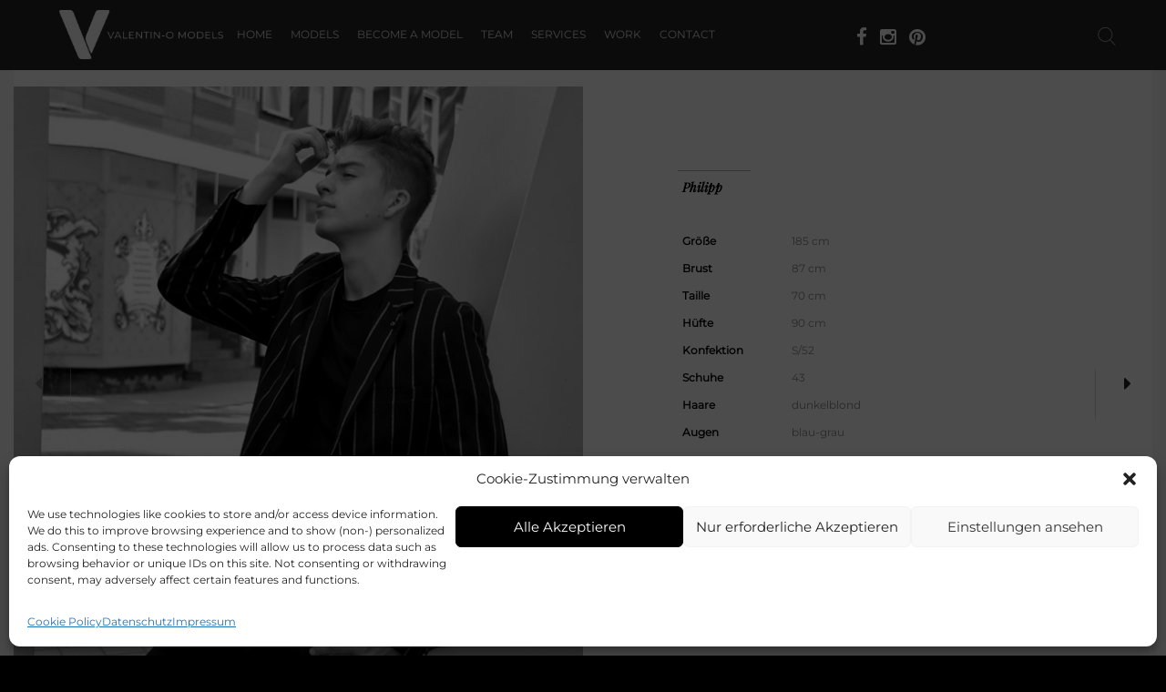

--- FILE ---
content_type: text/html; charset=UTF-8
request_url: https://valentin-o-models.com/profile/philipp/
body_size: 16634
content:
<!DOCTYPE html><html
lang=de> <!--<![endif]--><head><meta
charset="UTF-8"><meta
name="viewport" content="width=device-width"><link
rel=profile href=http://gmpg.org/xfn/11><link
rel=pingback href=https://valentin-o-models.com/xmlrpc.php> <script async src=https://www.googletagmanager.com/gtag/js?id=G-TSFB6XLRP0></script> <script>window.dataLayer=window.dataLayer||[];function gtag(){dataLayer.push(arguments);}
gtag('js',new Date());gtag('config','G-TSFB6XLRP0');</script> <meta
name='robots' content='index, follow, max-image-preview:large, max-snippet:-1, max-video-preview:-1'><title>Philipp &#8226; VALENTIN-O-MODELS</title><link
rel=canonical href=https://valentin-o-models.com/profile/philipp/ ><meta
property="og:locale" content="de_DE"><meta
property="og:type" content="article"><meta
property="og:title" content="Philipp &#8226; VALENTIN-O-MODELS"><meta
property="og:url" content="https://valentin-o-models.com/profile/philipp/"><meta
property="og:site_name" content="VALENTIN-O-MODELS"><meta
property="article:modified_time" content="2019-10-22T10:14:09+00:00"><meta
property="og:image" content="https://valentin-o-models.com/wp-content/uploads/2016/03/Philipp_01-e1571739239658.jpg"><meta
property="og:image:width" content="518"><meta
property="og:image:height" content="664"><meta
property="og:image:type" content="image/jpeg"><meta
name="twitter:card" content="summary_large_image"> <script type=application/ld+json class=yoast-schema-graph>{"@context":"https://schema.org","@graph":[{"@type":"WebPage","@id":"https://valentin-o-models.com/profile/philipp/","url":"https://valentin-o-models.com/profile/philipp/","name":"Philipp &#8226; VALENTIN-O-MODELS","isPartOf":{"@id":"https://valentin-o-models.com/#website"},"primaryImageOfPage":{"@id":"https://valentin-o-models.com/profile/philipp/#primaryimage"},"image":{"@id":"https://valentin-o-models.com/profile/philipp/#primaryimage"},"thumbnailUrl":"https://valentin-o-models.com/wp-content/uploads/2016/03/Philipp_01-e1571739239658.jpg","datePublished":"2019-10-22T09:46:14+00:00","dateModified":"2019-10-22T10:14:09+00:00","breadcrumb":{"@id":"https://valentin-o-models.com/profile/philipp/#breadcrumb"},"inLanguage":"de","potentialAction":[{"@type":"ReadAction","target":["https://valentin-o-models.com/profile/philipp/"]}]},{"@type":"ImageObject","inLanguage":"de","@id":"https://valentin-o-models.com/profile/philipp/#primaryimage","url":"https://valentin-o-models.com/wp-content/uploads/2016/03/Philipp_01-e1571739239658.jpg","contentUrl":"https://valentin-o-models.com/wp-content/uploads/2016/03/Philipp_01-e1571739239658.jpg","width":518,"height":664},{"@type":"BreadcrumbList","@id":"https://valentin-o-models.com/profile/philipp/#breadcrumb","itemListElement":[{"@type":"ListItem","position":1,"name":"Startseite","item":"https://valentin-o-models.com/"},{"@type":"ListItem","position":2,"name":"Philipp"}]},{"@type":"WebSite","@id":"https://valentin-o-models.com/#website","url":"https://valentin-o-models.com/","name":"VALENTIN-O-MODELS","description":"Models für Show / Shooting / Inszenierungen - Valentin-o Models, 2014 in Chemnitz gegründet, produziert professionelle, stilistisch außergewöhnliche, emotionale Bilder, die berühren!","potentialAction":[{"@type":"SearchAction","target":{"@type":"EntryPoint","urlTemplate":"https://valentin-o-models.com/?s={search_term_string}"},"query-input":{"@type":"PropertyValueSpecification","valueRequired":true,"valueName":"search_term_string"}}],"inLanguage":"de"}]}</script> <link
rel=dns-prefetch href=//cdnjs.cloudflare.com><link
rel=alternate type=application/rss+xml title="VALENTIN-O-MODELS &raquo; Feed" href=https://valentin-o-models.com/feed/ ><link
rel=alternate type=application/rss+xml title="VALENTIN-O-MODELS &raquo; Kommentar-Feed" href=https://valentin-o-models.com/comments/feed/ > <script>/*<![CDATA[*/window._wpemojiSettings={"baseUrl":"https:\/\/s.w.org\/images\/core\/emoji\/15.0.3\/72x72\/","ext":".png","svgUrl":"https:\/\/s.w.org\/images\/core\/emoji\/15.0.3\/svg\/","svgExt":".svg","source":{"concatemoji":"https:\/\/valentin-o-models.com\/wp-includes\/js\/wp-emoji-release.min.js?ver=6.6.4"}};
/*! This file is auto-generated */
!function(i,n){var o,s,e;function c(e){try{var t={supportTests:e,timestamp:(new Date).valueOf()};sessionStorage.setItem(o,JSON.stringify(t))}catch(e){}}function p(e,t,n){e.clearRect(0,0,e.canvas.width,e.canvas.height),e.fillText(t,0,0);var t=new Uint32Array(e.getImageData(0,0,e.canvas.width,e.canvas.height).data),r=(e.clearRect(0,0,e.canvas.width,e.canvas.height),e.fillText(n,0,0),new Uint32Array(e.getImageData(0,0,e.canvas.width,e.canvas.height).data));return t.every(function(e,t){return e===r[t]})}function u(e,t,n){switch(t){case"flag":return n(e,"\ud83c\udff3\ufe0f\u200d\u26a7\ufe0f","\ud83c\udff3\ufe0f\u200b\u26a7\ufe0f")?!1:!n(e,"\ud83c\uddfa\ud83c\uddf3","\ud83c\uddfa\u200b\ud83c\uddf3")&&!n(e,"\ud83c\udff4\udb40\udc67\udb40\udc62\udb40\udc65\udb40\udc6e\udb40\udc67\udb40\udc7f","\ud83c\udff4\u200b\udb40\udc67\u200b\udb40\udc62\u200b\udb40\udc65\u200b\udb40\udc6e\u200b\udb40\udc67\u200b\udb40\udc7f");case"emoji":return!n(e,"\ud83d\udc26\u200d\u2b1b","\ud83d\udc26\u200b\u2b1b")}return!1}function f(e,t,n){var r="undefined"!=typeof WorkerGlobalScope&&self instanceof WorkerGlobalScope?new OffscreenCanvas(300,150):i.createElement("canvas"),a=r.getContext("2d",{willReadFrequently:!0}),o=(a.textBaseline="top",a.font="600 32px Arial",{});return e.forEach(function(e){o[e]=t(a,e,n)}),o}function t(e){var t=i.createElement("script");t.src=e,t.defer=!0,i.head.appendChild(t)}"undefined"!=typeof Promise&&(o="wpEmojiSettingsSupports",s=["flag","emoji"],n.supports={everything:!0,everythingExceptFlag:!0},e=new Promise(function(e){i.addEventListener("DOMContentLoaded",e,{once:!0})}),new Promise(function(t){var n=function(){try{var e=JSON.parse(sessionStorage.getItem(o));if("object"==typeof e&&"number"==typeof e.timestamp&&(new Date).valueOf()<e.timestamp+604800&&"object"==typeof e.supportTests)return e.supportTests}catch(e){}return null}();if(!n){if("undefined"!=typeof Worker&&"undefined"!=typeof OffscreenCanvas&&"undefined"!=typeof URL&&URL.createObjectURL&&"undefined"!=typeof Blob)try{var e="postMessage("+f.toString()+"("+[JSON.stringify(s),u.toString(),p.toString()].join(",")+"));",r=new Blob([e],{type:"text/javascript"}),a=new Worker(URL.createObjectURL(r),{name:"wpTestEmojiSupports"});return void(a.onmessage=function(e){c(n=e.data),a.terminate(),t(n)})}catch(e){}c(n=f(s,u,p))}t(n)}).then(function(e){for(var t in e)n.supports[t]=e[t],n.supports.everything=n.supports.everything&&n.supports[t],"flag"!==t&&(n.supports.everythingExceptFlag=n.supports.everythingExceptFlag&&n.supports[t]);n.supports.everythingExceptFlag=n.supports.everythingExceptFlag&&!n.supports.flag,n.DOMReady=!1,n.readyCallback=function(){n.DOMReady=!0}}).then(function(){return e}).then(function(){var e;n.supports.everything||(n.readyCallback(),(e=n.source||{}).concatemoji?t(e.concatemoji):e.wpemoji&&e.twemoji&&(t(e.twemoji),t(e.wpemoji)))}))}((window,document),window._wpemojiSettings);/*]]>*/</script> <link
rel=stylesheet href=https://valentin-o-models.com/wp-content/cache/minify/48892.css media=all><style id=wp-emoji-styles-inline-css>img.wp-smiley,img.emoji{display:inline !important;border:none !important;box-shadow:none !important;height:1em !important;width:1em !important;margin:0
0.07em !important;vertical-align:-0.1em !important;background:none !important;padding:0
!important}</style><link
rel=stylesheet href=https://valentin-o-models.com/wp-content/cache/minify/a5ff7.css media=all><style id=classic-theme-styles-inline-css>/*! This file is auto-generated */
.wp-block-button__link{color:#fff;background-color:#32373c;border-radius:9999px;box-shadow:none;text-decoration:none;padding:calc(.667em + 2px) calc(1.333em + 2px);font-size:1.125em}.wp-block-file__button{background:#32373c;color:#fff;text-decoration:none}</style><style id=global-styles-inline-css>/*<![CDATA[*/:root{--wp--preset--aspect-ratio--square:1;--wp--preset--aspect-ratio--4-3:4/3;--wp--preset--aspect-ratio--3-4:3/4;--wp--preset--aspect-ratio--3-2:3/2;--wp--preset--aspect-ratio--2-3:2/3;--wp--preset--aspect-ratio--16-9:16/9;--wp--preset--aspect-ratio--9-16:9/16;--wp--preset--color--black:#000;--wp--preset--color--cyan-bluish-gray:#abb8c3;--wp--preset--color--white:#fff;--wp--preset--color--pale-pink:#f78da7;--wp--preset--color--vivid-red:#cf2e2e;--wp--preset--color--luminous-vivid-orange:#ff6900;--wp--preset--color--luminous-vivid-amber:#fcb900;--wp--preset--color--light-green-cyan:#7bdcb5;--wp--preset--color--vivid-green-cyan:#00d084;--wp--preset--color--pale-cyan-blue:#8ed1fc;--wp--preset--color--vivid-cyan-blue:#0693e3;--wp--preset--color--vivid-purple:#9b51e0;--wp--preset--gradient--vivid-cyan-blue-to-vivid-purple:linear-gradient(135deg,rgba(6,147,227,1) 0%,rgb(155,81,224) 100%);--wp--preset--gradient--light-green-cyan-to-vivid-green-cyan:linear-gradient(135deg,rgb(122,220,180) 0%,rgb(0,208,130) 100%);--wp--preset--gradient--luminous-vivid-amber-to-luminous-vivid-orange:linear-gradient(135deg,rgba(252,185,0,1) 0%,rgba(255,105,0,1) 100%);--wp--preset--gradient--luminous-vivid-orange-to-vivid-red:linear-gradient(135deg,rgba(255,105,0,1) 0%,rgb(207,46,46) 100%);--wp--preset--gradient--very-light-gray-to-cyan-bluish-gray:linear-gradient(135deg,rgb(238,238,238) 0%,rgb(169,184,195) 100%);--wp--preset--gradient--cool-to-warm-spectrum:linear-gradient(135deg,rgb(74,234,220) 0%,rgb(151,120,209) 20%,rgb(207,42,186) 40%,rgb(238,44,130) 60%,rgb(251,105,98) 80%,rgb(254,248,76) 100%);--wp--preset--gradient--blush-light-purple:linear-gradient(135deg,rgb(255,206,236) 0%,rgb(152,150,240) 100%);--wp--preset--gradient--blush-bordeaux:linear-gradient(135deg,rgb(254,205,165) 0%,rgb(254,45,45) 50%,rgb(107,0,62) 100%);--wp--preset--gradient--luminous-dusk:linear-gradient(135deg,rgb(255,203,112) 0%,rgb(199,81,192) 50%,rgb(65,88,208) 100%);--wp--preset--gradient--pale-ocean:linear-gradient(135deg,rgb(255,245,203) 0%,rgb(182,227,212) 50%,rgb(51,167,181) 100%);--wp--preset--gradient--electric-grass:linear-gradient(135deg,rgb(202,248,128) 0%,rgb(113,206,126) 100%);--wp--preset--gradient--midnight:linear-gradient(135deg,rgb(2,3,129) 0%,rgb(40,116,252) 100%);--wp--preset--font-size--small:13px;--wp--preset--font-size--medium:20px;--wp--preset--font-size--large:36px;--wp--preset--font-size--x-large:42px;--wp--preset--spacing--20:0.44rem;--wp--preset--spacing--30:0.67rem;--wp--preset--spacing--40:1rem;--wp--preset--spacing--50:1.5rem;--wp--preset--spacing--60:2.25rem;--wp--preset--spacing--70:3.38rem;--wp--preset--spacing--80:5.06rem;--wp--preset--shadow--natural:6px 6px 9px rgba(0, 0, 0, 0.2);--wp--preset--shadow--deep:12px 12px 50px rgba(0, 0, 0, 0.4);--wp--preset--shadow--sharp:6px 6px 0px rgba(0, 0, 0, 0.2);--wp--preset--shadow--outlined:6px 6px 0px -3px rgba(255, 255, 255, 1), 6px 6px rgba(0, 0, 0, 1);--wp--preset--shadow--crisp:6px 6px 0px rgba(0, 0, 0, 1)}:where(.is-layout-flex){gap:0.5em}:where(.is-layout-grid){gap:0.5em}body .is-layout-flex{display:flex}.is-layout-flex{flex-wrap:wrap;align-items:center}.is-layout-flex>:is(*,div){margin:0}body .is-layout-grid{display:grid}.is-layout-grid>:is(*,div){margin:0}:where(.wp-block-columns.is-layout-flex){gap:2em}:where(.wp-block-columns.is-layout-grid){gap:2em}:where(.wp-block-post-template.is-layout-flex){gap:1.25em}:where(.wp-block-post-template.is-layout-grid){gap:1.25em}.has-black-color{color:var(--wp--preset--color--black) !important}.has-cyan-bluish-gray-color{color:var(--wp--preset--color--cyan-bluish-gray) !important}.has-white-color{color:var(--wp--preset--color--white) !important}.has-pale-pink-color{color:var(--wp--preset--color--pale-pink) !important}.has-vivid-red-color{color:var(--wp--preset--color--vivid-red) !important}.has-luminous-vivid-orange-color{color:var(--wp--preset--color--luminous-vivid-orange) !important}.has-luminous-vivid-amber-color{color:var(--wp--preset--color--luminous-vivid-amber) !important}.has-light-green-cyan-color{color:var(--wp--preset--color--light-green-cyan) !important}.has-vivid-green-cyan-color{color:var(--wp--preset--color--vivid-green-cyan) !important}.has-pale-cyan-blue-color{color:var(--wp--preset--color--pale-cyan-blue) !important}.has-vivid-cyan-blue-color{color:var(--wp--preset--color--vivid-cyan-blue) !important}.has-vivid-purple-color{color:var(--wp--preset--color--vivid-purple) !important}.has-black-background-color{background-color:var(--wp--preset--color--black) !important}.has-cyan-bluish-gray-background-color{background-color:var(--wp--preset--color--cyan-bluish-gray) !important}.has-white-background-color{background-color:var(--wp--preset--color--white) !important}.has-pale-pink-background-color{background-color:var(--wp--preset--color--pale-pink) !important}.has-vivid-red-background-color{background-color:var(--wp--preset--color--vivid-red) !important}.has-luminous-vivid-orange-background-color{background-color:var(--wp--preset--color--luminous-vivid-orange) !important}.has-luminous-vivid-amber-background-color{background-color:var(--wp--preset--color--luminous-vivid-amber) !important}.has-light-green-cyan-background-color{background-color:var(--wp--preset--color--light-green-cyan) !important}.has-vivid-green-cyan-background-color{background-color:var(--wp--preset--color--vivid-green-cyan) !important}.has-pale-cyan-blue-background-color{background-color:var(--wp--preset--color--pale-cyan-blue) !important}.has-vivid-cyan-blue-background-color{background-color:var(--wp--preset--color--vivid-cyan-blue) !important}.has-vivid-purple-background-color{background-color:var(--wp--preset--color--vivid-purple) !important}.has-black-border-color{border-color:var(--wp--preset--color--black) !important}.has-cyan-bluish-gray-border-color{border-color:var(--wp--preset--color--cyan-bluish-gray) !important}.has-white-border-color{border-color:var(--wp--preset--color--white) !important}.has-pale-pink-border-color{border-color:var(--wp--preset--color--pale-pink) !important}.has-vivid-red-border-color{border-color:var(--wp--preset--color--vivid-red) !important}.has-luminous-vivid-orange-border-color{border-color:var(--wp--preset--color--luminous-vivid-orange) !important}.has-luminous-vivid-amber-border-color{border-color:var(--wp--preset--color--luminous-vivid-amber) !important}.has-light-green-cyan-border-color{border-color:var(--wp--preset--color--light-green-cyan) !important}.has-vivid-green-cyan-border-color{border-color:var(--wp--preset--color--vivid-green-cyan) !important}.has-pale-cyan-blue-border-color{border-color:var(--wp--preset--color--pale-cyan-blue) !important}.has-vivid-cyan-blue-border-color{border-color:var(--wp--preset--color--vivid-cyan-blue) !important}.has-vivid-purple-border-color{border-color:var(--wp--preset--color--vivid-purple) !important}.has-vivid-cyan-blue-to-vivid-purple-gradient-background{background:var(--wp--preset--gradient--vivid-cyan-blue-to-vivid-purple) !important}.has-light-green-cyan-to-vivid-green-cyan-gradient-background{background:var(--wp--preset--gradient--light-green-cyan-to-vivid-green-cyan) !important}.has-luminous-vivid-amber-to-luminous-vivid-orange-gradient-background{background:var(--wp--preset--gradient--luminous-vivid-amber-to-luminous-vivid-orange) !important}.has-luminous-vivid-orange-to-vivid-red-gradient-background{background:var(--wp--preset--gradient--luminous-vivid-orange-to-vivid-red) !important}.has-very-light-gray-to-cyan-bluish-gray-gradient-background{background:var(--wp--preset--gradient--very-light-gray-to-cyan-bluish-gray) !important}.has-cool-to-warm-spectrum-gradient-background{background:var(--wp--preset--gradient--cool-to-warm-spectrum) !important}.has-blush-light-purple-gradient-background{background:var(--wp--preset--gradient--blush-light-purple) !important}.has-blush-bordeaux-gradient-background{background:var(--wp--preset--gradient--blush-bordeaux) !important}.has-luminous-dusk-gradient-background{background:var(--wp--preset--gradient--luminous-dusk) !important}.has-pale-ocean-gradient-background{background:var(--wp--preset--gradient--pale-ocean) !important}.has-electric-grass-gradient-background{background:var(--wp--preset--gradient--electric-grass) !important}.has-midnight-gradient-background{background:var(--wp--preset--gradient--midnight) !important}.has-small-font-size{font-size:var(--wp--preset--font-size--small) !important}.has-medium-font-size{font-size:var(--wp--preset--font-size--medium) !important}.has-large-font-size{font-size:var(--wp--preset--font-size--large) !important}.has-x-large-font-size{font-size:var(--wp--preset--font-size--x-large) !important}:where(.wp-block-post-template.is-layout-flex){gap:1.25em}:where(.wp-block-post-template.is-layout-grid){gap:1.25em}:where(.wp-block-columns.is-layout-flex){gap:2em}:where(.wp-block-columns.is-layout-grid){gap:2em}:root :where(.wp-block-pullquote){font-size:1.5em;line-height:1.6}/*]]>*/</style><link
rel=stylesheet href=https://valentin-o-models.com/wp-content/cache/minify/a5299.css media=all><style id=the-grid-inline-css>.tolb-holder{background:rgba(0,0,0,0.8)}.tolb-holder .tolb-close,.tolb-holder .tolb-title,.tolb-holder .tolb-counter,.tolb-holder .tolb-next i,.tolb-holder .tolb-prev
i{color:#fff}.tolb-holder .tolb-load{border-color:rgba(255,255,255,0.2);border-left:3px solid #fff}.to-heart-icon,.to-heart-icon svg,.to-post-like,.to-post-like .to-like-count{position:relative;display:inline-block}.to-post-like{width:auto;cursor:pointer;font-weight:400}.to-heart-icon{float:left;margin:0
4px 0 0}.to-heart-icon
svg{overflow:visible;width:15px;height:14px}.to-heart-icon
g{-webkit-transform:scale(1);transform:scale(1)}.to-heart-icon
path{-webkit-transform:scale(1);transform:scale(1);transition:fill .4s ease,stroke .4s ease}.no-liked .to-heart-icon
path{fill:#999;stroke:#999}.empty-heart .to-heart-icon
path{fill:transparent!important;stroke:#999}.liked .to-heart-icon path,.to-heart-icon svg:hover
path{fill:#ff6863!important;stroke:#ff6863!important}@keyframes
heartBeat{0%{transform:scale(1)}20%{transform:scale(.8)}30%{transform:scale(.95)}45%{transform:scale(.75)}50%{transform:scale(.85)}100%{transform:scale(.9)}}@-webkit-keyframes
heartBeat{0%,100%,50%{-webkit-transform:scale(1)}20%{-webkit-transform:scale(.8)}30%{-webkit-transform:scale(.95)}45%{-webkit-transform:scale(.75)}}.heart-pulse
g{-webkit-animation-name:heartBeat;animation-name:heartBeat;-webkit-animation-duration:1s;animation-duration:1s;-webkit-animation-iteration-count:infinite;animation-iteration-count:infinite;-webkit-transform-origin:50% 50%;transform-origin:50% 50%}.to-post-like
a{color:inherit!important;fill:inherit!important;stroke:inherit!important}</style><link
rel=stylesheet href=https://valentin-o-models.com/wp-content/cache/minify/ad315.css media=all> <script src=//cdnjs.cloudflare.com/ajax/libs/jquery/2.2.4/jquery.min.js id=jquery-js></script> <script src=https://valentin-o-models.com/wp-content/cache/minify/80afe.js></script> <script id=wpstg-global-js-extra>var wpstg={"nonce":"637f63e19b"};</script> <script src=https://valentin-o-models.com/wp-content/cache/minify/3e390.js></script> <script></script><link
rel=https://api.w.org/ href=https://valentin-o-models.com/wp-json/ ><link
rel=EditURI type=application/rsd+xml title=RSD href=https://valentin-o-models.com/xmlrpc.php?rsd><meta
name="generator" content="WordPress 6.6.4"><link
rel=shortlink href='https://valentin-o-models.com/?p=6681'><link
rel=alternate title="oEmbed (JSON)" type=application/json+oembed href="https://valentin-o-models.com/wp-json/oembed/1.0/embed?url=https%3A%2F%2Fvalentin-o-models.com%2Fprofile%2Fphilipp%2F"><link
rel=alternate title="oEmbed (XML)" type=text/xml+oembed href="https://valentin-o-models.com/wp-json/oembed/1.0/embed?url=https%3A%2F%2Fvalentin-o-models.com%2Fprofile%2Fphilipp%2F&#038;format=xml"><style>.aiovg-player{display:block;position:relative;padding-bottom:56.25%;width:100%;height:0;overflow:hidden}.aiovg-player iframe,
.aiovg-player .video-js,
.aiovg-player
.plyr{position:absolute;inset:0;margin:0;padding:0;width:100%;height:100%}</style><script>var ms_grabbing_curosr='https://valentin-o-models.com/wp-content/plugins/masterslider/public/assets/css/common/grabbing.cur',ms_grab_curosr='https://valentin-o-models.com/wp-content/plugins/masterslider/public/assets/css/common/grab.cur';</script> <meta
name="generator" content="MasterSlider 3.2.2 - Responsive Touch Image Slider"><style>.cmplz-hidden{display:none !important}</style><style>@font-face{font-family:'Montserrat_local';src:url('./assets/fonts/montserrat_local/montserrat-v25-latin-regular.eot');src:local(''),
url('./assets/fonts/montserrat_local/montserrat-v25-latin-regular.eot?#iefix') format('embedded-opentype'), url('./assets/fonts/montserrat_local/montserrat-v25-latin-regular.woff2') format('woff2'), url('./assets/fonts/montserrat_local/montserrat-v25-latin-regular.woff') format('woff'), url('./assets/fonts/montserrat_local/montserrat-v25-latin-regular.ttf') format('truetype'), url('./assets/fonts/montserrat_local/montserrat-v25-latin-regular.svg#Montserrat') format('svg')}</style><meta
name="generator" content="Powered by WPBakery Page Builder - drag and drop page builder for WordPress."><link
rel=icon href=https://valentin-o-models.com/wp-content/uploads/2016/03/cropped-Favicon-32x32.png sizes=32x32><link
rel=icon href=https://valentin-o-models.com/wp-content/uploads/2016/03/cropped-Favicon-192x192.png sizes=192x192><link
rel=apple-touch-icon href=https://valentin-o-models.com/wp-content/uploads/2016/03/cropped-Favicon-180x180.png><meta
name="msapplication-TileImage" content="https://valentin-o-models.com/wp-content/uploads/2016/03/cropped-Favicon-270x270.png"><style title=dynamic-css class=options-output>header .position-menu .social-header ul li
i{color:}.search-icon-svg{fill:}.sticker .search-icon-svg{fill:}header .position-menu .social-header ul li i:hover{color:}header,header.header-default,.position-menu,.header.header-default,#menu-content-home-slide{background:}footer,footer .footer-widget .widget-title,footer .footer-widget .widget-body .menu li a,footer .footer-widget .widget-body,.book-info span.book-name a,footer .footer-widget .widget-body .book-info .book-price,.widget-footer .list-social a,.detail-project footer .architech-listsocial a, .page-template-architect-full footer .architech-listsocial a,footer .footer-left span.copyright,footer .footer-left span,footer .footer h4,footer .footer-left span.copyright:after{color:#000}footer,footer .large-container{background:}header #main-navigation.default .menu-item a, .header .position-menu .main-menu ul li a,#menu-content-home-slide .main-menu ul li
a{font-family:Montserrat;line-height:12px;font-weight:400;font-style:normal;color:#e2e2e2;font-size:12px;opacity:1;visibility:visible;-webkit-transition:opacity 0.24s ease-in-out;-moz-transition:opacity 0.24s ease-in-out;transition:opacity 0.24s ease-in-out}.wf-loading header #main-navigation.default .menu-item a, .header .position-menu .main-menu ul li a,.wf-loading #menu-content-home-slide .main-menu ul li a,{opacity:0}.ie.wf-loading header #main-navigation.default .menu-item a, .header .position-menu .main-menu ul li a,.ie.wf-loading #menu-content-home-slide .main-menu ul li a,{visibility:hidden}header #main-navigation.default .menu-item a:hover, .header .position-menu .main-menu ul li a:hover, .header .position-menu .main-menu ul li.menu-item-has-children:hover,.header .position-menu .main-menu ul li.menu-item-has-children:hover a,#menu-content-home-slide .main-menu ul li a:hover{color:}header #main-navigation.default .menu-item:hover .sub-menu li,header .position-menu .main-menu ul li.menu-item-has-children .sub-menu,.header .position-menu .main-menu ul li.menu-item-has-children .sub-menu{background:}header #main-navigation.default .menu-item:hover .sub-menu li a,.header .position-menu .main-menu ul li.menu-item-has-children .sub-menu li a,#menu-content-home-slide .main-menu ul li .sub-menu li
a{font-family:Montserrat;font-weight:400;font-style:normal;opacity:1;visibility:visible;-webkit-transition:opacity 0.24s ease-in-out;-moz-transition:opacity 0.24s ease-in-out;transition:opacity 0.24s ease-in-out}.wf-loading header #main-navigation.default .menu-item:hover .sub-menu li a,.wf-loading .header .position-menu .main-menu ul li.menu-item-has-children .sub-menu li a,.wf-loading #menu-content-home-slide .main-menu ul li .sub-menu li a,{opacity:0}.ie.wf-loading header #main-navigation.default .menu-item:hover .sub-menu li a,.ie.wf-loading .header .position-menu .main-menu ul li.menu-item-has-children .sub-menu li a,.ie.wf-loading #menu-content-home-slide .main-menu ul li .sub-menu li a,{visibility:hidden}header #main-navigation.default .menu-item:hover .sub-menu li a:hover,header .position-menu .main-menu ul li.menu-item-has-children .sub-menu li,.header .position-menu .main-menu ul li.menu-item-has-children .sub-menu li a:hover,#menu-content-home-slide .main-menu ul li .sub-menu li a:hover{color:}body,header #main-navigation.default .menu-item
a{line-height:12px;font-size:12px;opacity:1;visibility:visible;-webkit-transition:opacity 0.24s ease-in-out;-moz-transition:opacity 0.24s ease-in-out;transition:opacity 0.24s ease-in-out}.wf-loading body,header #main-navigation.default .menu-item a,{opacity:0}.ie.wf-loading body,header #main-navigation.default .menu-item a,{visibility:hidden}.title-element{opacity:1;visibility:visible;-webkit-transition:opacity 0.24s ease-in-out;-moz-transition:opacity 0.24s ease-in-out;transition:opacity 0.24s ease-in-out}.wf-loading .title-element,{opacity:0}.ie.wf-loading .title-element,{visibility:hidden}button,header #main-navigation.default .menu-item a,.form-input-contact input[type="submit"], .form-input input[type="submit"]{opacity:1;visibility:visible;-webkit-transition:opacity 0.24s ease-in-out;-moz-transition:opacity 0.24s ease-in-out;transition:opacity 0.24s ease-in-out}.wf-loading button,header #main-navigation.default .menu-item a,.wf-loading .form-input-contact input[type="submit"], .form-input input[type="submit"],{opacity:0}.ie.wf-loading button,header #main-navigation.default .menu-item a,.ie.wf-loading .form-input-contact input[type="submit"], .form-input input[type="submit"],{visibility:hidden}button:hover{opacity:1;visibility:visible;-webkit-transition:opacity 0.24s ease-in-out;-moz-transition:opacity 0.24s ease-in-out;transition:opacity 0.24s ease-in-out}.wf-loading button:hover,{opacity:0}.ie.wf-loading button:hover,{visibility:hidden}button,.form-input-contact input[type="submit"], .form-input input[type="submit"]{color:}button:hover,.form-input-contact input[type="submit"]:hover, .form-input input[type="submit"]:hover{color:}button,.form-input-contact input[type="submit"]:hover, .form-input input[type="submit"]:hover{color:}button:hover,.form-input-contact input[type="submit"]:hover, .form-input input[type="submit"]:hover{color:}.sidebar,.left-sidebar,.right-sidebar{opacity:1;visibility:visible;-webkit-transition:opacity 0.24s ease-in-out;-moz-transition:opacity 0.24s ease-in-out;transition:opacity 0.24s ease-in-out}.wf-loading .sidebar,.wf-loading .left-sidebar,.wf-loading .right-sidebar,{opacity:0}.ie.wf-loading .sidebar,.ie.wf-loading .left-sidebar,.ie.wf-loading .right-sidebar,{visibility:hidden}.sidebar,.left-sidebar,.right-sidebar{background-color:}body,header #main-navigation.default .menu-item a,.text-social .short-description,.gallery-classic .item-gallery .text-full .author-text{font-family:Montserrat;line-height:12px;font-weight:400;font-style:normal;color:#000;font-size:12px;opacity:1;visibility:visible;-webkit-transition:opacity 0.24s ease-in-out;-moz-transition:opacity 0.24s ease-in-out;transition:opacity 0.24s ease-in-out}.wf-loading body,header #main-navigation.default .menu-item a,.wf-loading .text-social .short-description,.wf-loading .gallery-classic .item-gallery .text-full .author-text,{opacity:0}.ie.wf-loading body,header #main-navigation.default .menu-item a,.ie.wf-loading .text-social .short-description,.ie.wf-loading .gallery-classic .item-gallery .text-full .author-text,{visibility:hidden}.description h2,.header-element,.about-element .title,.model-detail-element .content-details .details-text .title,.model-detail-element .img-show-model .hot,.model-detail-element .content-details .details-text .hot,.link,.model-detail-element .content-details .details-img .work,.service-element ul li .number,.blog-element .content-element ul li .content-item .text-content .title,.blog-element .content-element ul li .content-item .date-time,.content-text-about h3,.timeline-element .list-timeline ul li h3,.timeline-element .list-timeline ul li h2,.become-model .title,.cover-personer-artis .detials-content-cover h3,.cover-personer-artis .detials-content-cover h2,.album-item .details-album .year,.tour-element .list-tour .item-tour .title,.tour-element .list-tour .item-tour .day,.cover-personer .content-cover-personer h3,.cover-personer .item-social li .social,.details-personer .details-personer-slide .swiper-slide .item .content-details-personer h3,.list-testimonials .main-testimonial .content-testimonial,.btn-loadmore,.model-detail-element.style-text .content-about .content h3,.model-detail-element.style-text .content-about .title-about,.model-detail-element.style-text .content-about h5,.member-element .content-member .name,.offer-element .content-left,.blog-element.page .content-element-page ul li .content-item .text-content .title,.blog-element.page .content-element-page ul li .content-item .date-time,.blog-element .content-list ul li.post-content .content-item,.blog-element.list-page .content-element-page ul li .text-content .title,.blog-element.list-page .content-element-page ul li .content-item .date-time,.blog-element.list-page .content-element-page ul li .text-content span a,.contact-form .info-contact .title-contact,.product-sidebar .widget .widget-title,.product-detail h1,.more-detail-product .title-detail ul li,.more-detail-product .content-detail h1, .more-detail-product .content-detail h2, .more-detail-product .content-detail h3, .more-detail-product .content-detail h4, .more-detail-product .content-detail h5, .more-detail-product .content-detail h6,.title-review,.other-products .title-others,.hight-fashion .content-img-center .content-fashion-center,.hight-fashion .content-img .title-fashion,.architech-header-cover .title-page-architech .title-page,.detail-content-view .architech-items .title-architect-info,.text-full-bg .text-full-message,.text-full-bg .text-fill-auth,.detail-content-view .architech-items .architect-description,.detail-content-view .architech-items .follow-architect,.text-social .title-section,.gallery-classic .item-gallery .text-full .title-text,.short-paragraph .box-top,.architech-slider-project .architech-big-title,.architech-slider-project .architech-list-title .nav-item{font-family:"Playfair Display";line-height:18px;font-weight:700;font-style:italic;color:#000;font-size:14px;opacity:1;visibility:visible;-webkit-transition:opacity 0.24s ease-in-out;-moz-transition:opacity 0.24s ease-in-out;transition:opacity 0.24s ease-in-out}.wf-loading .description h2,.wf-loading .header-element,.wf-loading .about-element .title,.wf-loading .model-detail-element .content-details .details-text .title,.wf-loading .model-detail-element .img-show-model .hot,.wf-loading .model-detail-element .content-details .details-text .hot,.wf-loading .link,.wf-loading .model-detail-element .content-details .details-img .work,.wf-loading .service-element ul li .number,.wf-loading .blog-element .content-element ul li .content-item .text-content .title,.wf-loading .blog-element .content-element ul li .content-item .date-time,.wf-loading .content-text-about h3,.wf-loading .timeline-element .list-timeline ul li h3,.wf-loading .timeline-element .list-timeline ul li h2,.wf-loading .become-model .title,.wf-loading .cover-personer-artis .detials-content-cover h3,.wf-loading .cover-personer-artis .detials-content-cover h2,.wf-loading .album-item .details-album .year,.wf-loading .tour-element .list-tour .item-tour .title,.wf-loading .tour-element .list-tour .item-tour .day,.wf-loading .cover-personer .content-cover-personer h3,.wf-loading .cover-personer .item-social li .social,.wf-loading .details-personer .details-personer-slide .swiper-slide .item .content-details-personer h3,.wf-loading .list-testimonials .main-testimonial .content-testimonial,.wf-loading .btn-loadmore,.wf-loading .model-detail-element.style-text .content-about .content h3,.wf-loading .model-detail-element.style-text .content-about .title-about,.wf-loading .model-detail-element.style-text .content-about h5,.wf-loading .member-element .content-member .name,.wf-loading .offer-element .content-left,.wf-loading .blog-element.page .content-element-page ul li .content-item .text-content .title,.wf-loading .blog-element.page .content-element-page ul li .content-item .date-time,.wf-loading .blog-element .content-list ul li.post-content .content-item,.wf-loading .blog-element.list-page .content-element-page ul li .text-content .title,.wf-loading .blog-element.list-page .content-element-page ul li .content-item .date-time,.wf-loading .blog-element.list-page .content-element-page ul li .text-content span a,.wf-loading .contact-form .info-contact .title-contact,.wf-loading .product-sidebar .widget .widget-title,.wf-loading .product-detail h1,.wf-loading .more-detail-product .title-detail ul li,.wf-loading .more-detail-product .content-detail h1, .more-detail-product .content-detail h2, .more-detail-product .content-detail h3, .more-detail-product .content-detail h4, .more-detail-product .content-detail h5, .more-detail-product .content-detail h6,.wf-loading .title-review,.wf-loading .other-products .title-others,.wf-loading .hight-fashion .content-img-center .content-fashion-center,.wf-loading .hight-fashion .content-img .title-fashion,.wf-loading .architech-header-cover .title-page-architech .title-page,.wf-loading .detail-content-view .architech-items .title-architect-info,.wf-loading .text-full-bg .text-full-message,.wf-loading .text-full-bg .text-fill-auth,.wf-loading .detail-content-view .architech-items .architect-description,.wf-loading .detail-content-view .architech-items .follow-architect,.wf-loading .text-social .title-section,.wf-loading .gallery-classic .item-gallery .text-full .title-text,.wf-loading .short-paragraph .box-top,.wf-loading .architech-slider-project .architech-big-title,.wf-loading .architech-slider-project .architech-list-title .nav-item,{opacity:0}.ie.wf-loading .description h2,.ie.wf-loading .header-element,.ie.wf-loading .about-element .title,.ie.wf-loading .model-detail-element .content-details .details-text .title,.ie.wf-loading .model-detail-element .img-show-model .hot,.ie.wf-loading .model-detail-element .content-details .details-text .hot,.ie.wf-loading .link,.ie.wf-loading .model-detail-element .content-details .details-img .work,.ie.wf-loading .service-element ul li .number,.ie.wf-loading .blog-element .content-element ul li .content-item .text-content .title,.ie.wf-loading .blog-element .content-element ul li .content-item .date-time,.ie.wf-loading .content-text-about h3,.ie.wf-loading .timeline-element .list-timeline ul li h3,.ie.wf-loading .timeline-element .list-timeline ul li h2,.ie.wf-loading .become-model .title,.ie.wf-loading .cover-personer-artis .detials-content-cover h3,.ie.wf-loading .cover-personer-artis .detials-content-cover h2,.ie.wf-loading .album-item .details-album .year,.ie.wf-loading .tour-element .list-tour .item-tour .title,.ie.wf-loading .tour-element .list-tour .item-tour .day,.ie.wf-loading .cover-personer .content-cover-personer h3,.ie.wf-loading .cover-personer .item-social li .social,.ie.wf-loading .details-personer .details-personer-slide .swiper-slide .item .content-details-personer h3,.ie.wf-loading .list-testimonials .main-testimonial .content-testimonial,.ie.wf-loading .btn-loadmore,.ie.wf-loading .model-detail-element.style-text .content-about .content h3,.ie.wf-loading .model-detail-element.style-text .content-about .title-about,.ie.wf-loading .model-detail-element.style-text .content-about h5,.ie.wf-loading .member-element .content-member .name,.ie.wf-loading .offer-element .content-left,.ie.wf-loading .blog-element.page .content-element-page ul li .content-item .text-content .title,.ie.wf-loading .blog-element.page .content-element-page ul li .content-item .date-time,.ie.wf-loading .blog-element .content-list ul li.post-content .content-item,.ie.wf-loading .blog-element.list-page .content-element-page ul li .text-content .title,.ie.wf-loading .blog-element.list-page .content-element-page ul li .content-item .date-time,.ie.wf-loading .blog-element.list-page .content-element-page ul li .text-content span a,.ie.wf-loading .contact-form .info-contact .title-contact,.ie.wf-loading .product-sidebar .widget .widget-title,.ie.wf-loading .product-detail h1,.ie.wf-loading .more-detail-product .title-detail ul li,.ie.wf-loading .more-detail-product .content-detail h1, .more-detail-product .content-detail h2, .more-detail-product .content-detail h3, .more-detail-product .content-detail h4, .more-detail-product .content-detail h5, .more-detail-product .content-detail h6,.ie.wf-loading .title-review,.ie.wf-loading .other-products .title-others,.ie.wf-loading .hight-fashion .content-img-center .content-fashion-center,.ie.wf-loading .hight-fashion .content-img .title-fashion,.ie.wf-loading .architech-header-cover .title-page-architech .title-page,.ie.wf-loading .detail-content-view .architech-items .title-architect-info,.ie.wf-loading .text-full-bg .text-full-message,.ie.wf-loading .text-full-bg .text-fill-auth,.ie.wf-loading .detail-content-view .architech-items .architect-description,.ie.wf-loading .detail-content-view .architech-items .follow-architect,.ie.wf-loading .text-social .title-section,.ie.wf-loading .gallery-classic .item-gallery .text-full .title-text,.ie.wf-loading .short-paragraph .box-top,.ie.wf-loading .architech-slider-project .architech-big-title,.ie.wf-loading .architech-slider-project .architech-list-title .nav-item,{visibility:hidden}.header-element .title-element:after{background-color:}</style><noscript><style>.wpb_animate_when_almost_visible{opacity:1}</style></noscript><style id=nextop-custom-fonts></style></head><body
data-cmplz=1 class="profile-template-default single single-profile postid-6681 _masterslider _msp_version_3.2.2 wpb-js-composer js-comp-ver-7.9 vc_responsive" style=background:rgba(0,0,0,1)><header
class="header header-default"><div
class=position-menu><div
class=container><div
class="col-lg-2 col-md-2 col-sm-2 col-xs-8"><div
class=header-logo><div
class=logo>
<a
href=https://valentin-o-models.com/ ><img
src=https://valentin-o-models.com/wp-content/uploads/2016/03/Valentin_o_Models-weiss-e1670168867176.png alt=VALENTIN-O-MODELS></a></div><div
class=logo-mobile>
<a
href=https://valentin-o-models.com/ ><img
src=https://valentin-o-models.com/wp-content/uploads/2016/03/VM_Logo_weiss.svg alt=VALENTIN-O-MODELS></a></div></div></div><div
class=" col-lg-7 col-md-7 hidden-xs"><nav
class=main-menu><ul
id=menu-main-menu class="default col-md-12 col-sm-12 hidden-xs"><li
id=menu-item-4028 class="menu-item menu-item-type-post_type menu-item-object-page menu-item-home menu-item-4028"><a
href=https://valentin-o-models.com/ >Home</a></li>
<li
id=menu-item-8609 class="menu-item menu-item-type-post_type menu-item-object-page menu-item-8609"><a
href=https://valentin-o-models.com/models-2/ >Models</a></li>
<li
id=menu-item-7282 class="menu-item menu-item-type-post_type menu-item-object-page menu-item-7282"><a
href=https://valentin-o-models.com/becomeamodel/ >Become a Model</a></li>
<li
id=menu-item-9450 class="menu-item menu-item-type-post_type menu-item-object-page menu-item-9450"><a
href=https://valentin-o-models.com/team/ >Team</a></li>
<li
id=menu-item-7335 class="menu-item menu-item-type-post_type menu-item-object-page menu-item-7335"><a
href=https://valentin-o-models.com/services/ >Services</a></li>
<li
id=menu-item-4060 class="menu-item menu-item-type-post_type menu-item-object-page menu-item-4060"><a
href=https://valentin-o-models.com/work/ >Work</a></li>
<li
id=menu-item-3929 class="menu-item menu-item-type-post_type menu-item-object-page menu-item-3929"><a
href=https://valentin-o-models.com/contact/ >Contact</a></li></ul></nav></div><div
class="col-lg-3 col-md-3 col-sm-3 col-xs-4"><div
class="social social-header"><ul>
<li><a
href=https://www.facebook.com/VALENTIN-O-MODELS-223218807741350/ ><i
class="fa fa-facebook"></i></a></li>
<li><a
href=https://www.instagram.com/valentin_o_models/ ><i
class="fa fa-instagram"></i></a></li>
<li><a
href=https://www.pinterest.com/sandrahodik><i
class="fa fa-pinterest"></i></a></li></ul></div><div
class="search-header center">
<a
href=# data-toggle=modal data-target=#nexttopSearch>
<svg
version=1.1 class=search-icon-svg id=Capa_1 xmlns=http://www.w3.org/2000/svg xmlns:xlink=http://www.w3.org/1999/xlink x=0px y=0px
viewBox="0 0 52.966 52.966" style="enable-background:new 0 0 52.966 52.966;" xml:space=preserve>
<path
d="M51.704,51.273L36.845,35.82c3.79-3.801,6.138-9.041,6.138-14.82c0-11.58-9.42-21-21-21s-21,9.42-21,21s9.42,21,21,21
c5.083,0,9.748-1.817,13.384-4.832l14.895,15.491c0.196,0.205,0.458,0.307,0.721,0.307c0.25,0,0.499-0.093,0.693-0.279
C52.074,52.304,52.086,51.671,51.704,51.273z M21.983,40c-10.477,0-19-8.523-19-19s8.523-19,19-19s19,8.523,19,19
S32.459,40,21.983,40z"/>
</svg>
</a></div></div></div></div></header><div
class=postion-menu-sticker></div><div
class="header header-default sticker"><div
class=position-menu><div
class=container><div
class="col-lg-2 col-md-2 col-sm-6 col-xs-8"><div
class=header-logo><div
class=logo>
<a
href=https://valentin-o-models.com/ ><img
src=https://valentin-o-models.com/wp-content/uploads/2016/03/VM_Logo_weiss.svg alt=VALENTIN-O-MODELS></a></div><div
class=logo-mobile>
<a
href=https://valentin-o-models.com/ ><img
src=https://valentin-o-models.com/wp-content/uploads/2016/03/VM_Logo_weiss.svg alt=VALENTIN-O-MODELS></a></div></div></div><div
class="col-lg-7 col-md-6 hidden-sm hidden-xs"><nav
class=main-menu><ul
id=menu-main-menu-1 class="default col-md-12 col-sm-12 hidden-xs"><li
class="menu-item menu-item-type-post_type menu-item-object-page menu-item-home menu-item-4028"><a
href=https://valentin-o-models.com/ >Home</a></li>
<li
class="menu-item menu-item-type-post_type menu-item-object-page menu-item-8609"><a
href=https://valentin-o-models.com/models-2/ >Models</a></li>
<li
class="menu-item menu-item-type-post_type menu-item-object-page menu-item-7282"><a
href=https://valentin-o-models.com/becomeamodel/ >Become a Model</a></li>
<li
class="menu-item menu-item-type-post_type menu-item-object-page menu-item-9450"><a
href=https://valentin-o-models.com/team/ >Team</a></li>
<li
class="menu-item menu-item-type-post_type menu-item-object-page menu-item-7335"><a
href=https://valentin-o-models.com/services/ >Services</a></li>
<li
class="menu-item menu-item-type-post_type menu-item-object-page menu-item-4060"><a
href=https://valentin-o-models.com/work/ >Work</a></li>
<li
class="menu-item menu-item-type-post_type menu-item-object-page menu-item-3929"><a
href=https://valentin-o-models.com/contact/ >Contact</a></li></ul></nav></div><div
class="col-lg-3 col-md-4 col-sm-6 col-xs-4"><div
class="social social-header"><ul>
<li><a
href=https://www.facebook.com/VALENTIN-O-MODELS-223218807741350/ ><i
class="fa fa-facebook"></i></a></li>
<li><a
href=https://www.instagram.com/valentin_o_models/ ><i
class="fa fa-instagram"></i></a></li>
<li><a
href=https://www.pinterest.com/sandrahodik><i
class="fa fa-pinterest"></i></a></li></ul></div><div
class="search-header center">
<a
href=# data-toggle=modal data-target=#nexttopSearch>
<svg
version=1.1 class=search-icon-svg id=Capa_1 xmlns=http://www.w3.org/2000/svg xmlns:xlink=http://www.w3.org/1999/xlink x=0px y=0px
viewBox="0 0 52.966 52.966" style="enable-background:new 0 0 52.966 52.966;" xml:space=preserve>
<path
d="M51.704,51.273L36.845,35.82c3.79-3.801,6.138-9.041,6.138-14.82c0-11.58-9.42-21-21-21s-21,9.42-21,21s9.42,21,21,21
c5.083,0,9.748-1.817,13.384-4.832l14.895,15.491c0.196,0.205,0.458,0.307,0.721,0.307c0.25,0,0.499-0.093,0.693-0.279
C52.074,52.304,52.086,51.671,51.704,51.273z M21.983,40c-10.477,0-19-8.523-19-19s8.523-19,19-19s19,8.523,19,19
S32.459,40,21.983,40z"/>
</svg>
</a></div></div></div></div></div><div
id=nexttopSearch class="modal fade" role=dialog><div
class="modal-dialog modal-lg">
<button
type=button class="btn btn-default" data-dismiss=modal>Close X</button><div
class=modal-content><div
class=modal-body><div
class=content-search><h4>Search anytime by typing</h4><form
action=https://valentin-o-models.com/ method=get class=next-top-search>
<i
class=icon-search></i>
<input
name=s value placeholder=Photographer type=text></form></div></div></div></div></div><div
id=nextop-mobile-menu class=container>
<button
id=trigger-overlay>
<i></i>
</button></div><div
class="overlay overlay-scale">
<button
type=button class=overlay-close>Close</button><nav
class=mobile-menu><ul
id=menu-main-menu-2 class=menu><li
class="menu-item menu-item-type-post_type menu-item-object-page menu-item-home menu-item-4028"><a
href=https://valentin-o-models.com/ >Home</a></li>
<li
class="menu-item menu-item-type-post_type menu-item-object-page menu-item-8609"><a
href=https://valentin-o-models.com/models-2/ >Models</a></li>
<li
class="menu-item menu-item-type-post_type menu-item-object-page menu-item-7282"><a
href=https://valentin-o-models.com/becomeamodel/ >Become a Model</a></li>
<li
class="menu-item menu-item-type-post_type menu-item-object-page menu-item-9450"><a
href=https://valentin-o-models.com/team/ >Team</a></li>
<li
class="menu-item menu-item-type-post_type menu-item-object-page menu-item-7335"><a
href=https://valentin-o-models.com/services/ >Services</a></li>
<li
class="menu-item menu-item-type-post_type menu-item-object-page menu-item-4060"><a
href=https://valentin-o-models.com/work/ >Work</a></li>
<li
class="menu-item menu-item-type-post_type menu-item-object-page menu-item-3929"><a
href=https://valentin-o-models.com/contact/ >Contact</a></li></ul></nav></div><section
class=details-personer><div
class=row><div
class=details-model-info><div
class=container><div
class=item-info><div
class=content-details-personer><div
class=row><h3>Philipp info</h3><ul>
<li
class=details-item>
<strong>Größe</strong><h4>185 cm</h4>
</li>
<li
class=details-item>
<strong>Brust</strong><h4>87 cm</h4>
</li>
<li
class=details-item>
<strong>Taille</strong><h4>70 cm</h4>
</li>
<li
class=details-item>
<strong>Hüfte</strong><h4>90 cm</h4>
</li>
<li
class=details-item>
<strong>Konfektion</strong><h4>S/52</h4>
</li>
<li
class=details-item>
<strong>Schuhe</strong><h4>43</h4>
</li>
<li
class=details-item>
<strong>Haare</strong><h4>dunkelblond</h4>
</li>
<li
class=details-item>
<strong>Augen</strong><h4>blau-grau</h4>
</li></ul></div><div
class=row><div
class=button>
<a
href="https://valentin-o-models.com/profile/philipp/?data-modal=true">You are booked</a></div></div></div></div></div></div><div
class=details-thumb><div
class=container><ul>
<li
class=one><img
src=https://valentin-o-models.com/wp-content/uploads/2016/03/Philipp_05.jpg alt=personer></li>
<li
class=one><img
src=https://valentin-o-models.com/wp-content/uploads/2016/03/Philipp_04.jpg alt=personer></li>
<li
class=one><img
src=https://valentin-o-models.com/wp-content/uploads/2016/03/Philipp_02.jpg alt=personer></li>
<li
class=one><img
src=https://valentin-o-models.com/wp-content/uploads/2016/03/Philipp_03.jpg alt=personer></li></ul></div></div><div
class=details-full><div
class="swiper-container details-personer-slide"><div
class=swiper-wrapper><div
class=swiper-slide><div
class=item style=margin-top:0%><div
class="col-lg-6 col-md-6 col-sm-6 col-xs-4"><div
class=img-item-details-content>
<a
href=https://valentin-o-models.com/profile/philipp/ ><img
src=https://valentin-o-models.com/wp-content/uploads/2016/03/Philipp_06.jpg alt=details-profile></a></div></div><div
class="col-lg-6 col-md-6 col-sm-6 col-xs-8"><div
class=content-details-personer><div
class=row><h3>Philipp</h3><ul>
<li
class=details-item>
<strong>Größe</strong><h4>185 cm</h4>
</li>
<li
class=details-item>
<strong>Brust</strong><h4>87 cm</h4>
</li>
<li
class=details-item>
<strong>Taille</strong><h4>70 cm</h4>
</li>
<li
class=details-item>
<strong>Hüfte</strong><h4>90 cm</h4>
</li>
<li
class=details-item>
<strong>Konfektion</strong><h4>S/52</h4>
</li>
<li
class=details-item>
<strong>Schuhe</strong><h4>43</h4>
</li>
<li
class=details-item>
<strong>Haare</strong><h4>dunkelblond</h4>
</li>
<li
class=details-item>
<strong>Augen</strong><h4>blau-grau</h4>
</li></ul></div><div
class=row>
<br><br><div
class=button>
<a
href=https://valentin-o-models.com/wp-content/uploads/2019/10/SC-PP.pdf>Sedcard</a></div></div></div></div></div></div><div
class=swiper-slide><div
class="item-gallery one "><div
class=container><div
class=img-gallery-details>
<img
src=https://valentin-o-models.com/wp-content/uploads/2016/03/Philipp_05.jpg alt=gallery-images class=img-item-gallery></div></div></div></div><div
class=swiper-slide><div
class="item-gallery one "><div
class=container><div
class=img-gallery-details>
<img
src=https://valentin-o-models.com/wp-content/uploads/2016/03/Philipp_04.jpg alt=gallery-images class=img-item-gallery></div></div></div></div><div
class=swiper-slide><div
class="item-gallery one "><div
class=container><div
class=img-gallery-details>
<img
src=https://valentin-o-models.com/wp-content/uploads/2016/03/Philipp_02.jpg alt=gallery-images class=img-item-gallery></div></div></div></div><div
class=swiper-slide><div
class="item-gallery one "><div
class=container><div
class=img-gallery-details>
<img
src=https://valentin-o-models.com/wp-content/uploads/2016/03/Philipp_03.jpg alt=gallery-images class=img-item-gallery></div></div></div></div></div></div><div
class="swiper-navigate swiper-button-next"></div><div
class="swiper-navigate swiper-button-prev"></div> <script>(function($){"use strict";var myswiper=new Swiper('.details-personer-slide',{slidesPerView:1,nextButton:'.swiper-button-next',prevButton:'.swiper-button-prev',});})(jQuery);</script> </div><div
class=icon-list-grid><ul>
<li
class=grid><a
href=#>Grid</a></li>
<li
class=list><a
href=#>List</a></li></ul></div></div></section> <script>(function($){"use strict";$('.icon-list-grid .grid a').click(function(event){if($(this).hasClass('active')){$('.details-full').show('fast');$(this).toggleClass('active');$('.details-thumb').hide('fast');}
else{$(this).toggleClass('active');$('.details-full').hide('fast');$('.details-thumb').show('fast');$('.item-info').removeClass('active');}
return false;});$('.icon-list-grid .list a').click(function(event){$('.details-model-info .item-info').toggleClass('active');return false;});})(jQuery);</script> <div
class="page-architecture detail-project footer-full"><footer><div
class=large-container><div
class=footer-left><div
class="footer footer-left-view"><ul
class=architech-listsocial>
<li><a
href=https://www.facebook.com/VALENTIN-O-MODELS-223218807741350/ ><i
class="fa fa-facebook"></i></a></li>
<li><a
href=https://www.instagram.com/valentin_o_models/ ><i
class="fa fa-instagram"></i></a></li>
<li><a
href=https://www.pinterest.com/sandrahodik><i
class="fa fa-pinterest"></i></a></li></ul>
<span
class=copyright>
VALENTIN-O MODELS </span>
<span
class=year>
2023 </span></div></div><div
class=footer-left><div
class=footer><h4 class="phone"><span
class=text4>T.   0371.27392493  /   M. 0177.5605675</span></h4><h4 class="email">E.   <a
href=mailto:welcome@valentin-o-models.com>welcome@valentin-o-models.com</a><a
href=https://valentin-o-models.com/impressum/ >       Impressum</a>&nbsp;&nbsp;&nbsp;<a
href=https://valentin-o-models.com/agb/ >AGB</a><a
href=https://valentin-o-models.com/datenschutz/ >        Datenschutz</a><a
href=https://valentin-o-models.com/faq-models/ >        FAQ Model</a></h4></div></div></div></footer></div><a
href=# class=back-to-top></a><div
id=cmplz-cookiebanner-container><div
class="cmplz-cookiebanner cmplz-hidden banner-1 bottom-right-view-preferences optin cmplz-bottom cmplz-categories-type-view-preferences" aria-modal=true data-nosnippet=true role=dialog aria-live=polite aria-labelledby=cmplz-header-1-optin aria-describedby=cmplz-message-1-optin><div
class=cmplz-header><div
class=cmplz-logo></div><div
class=cmplz-title id=cmplz-header-1-optin>Cookie-Zustimmung verwalten</div><div
class=cmplz-close tabindex=0 role=button aria-label="Dialog schließen">
<svg
aria-hidden=true focusable=false data-prefix=fas data-icon=times class="svg-inline--fa fa-times fa-w-11" role=img xmlns=http://www.w3.org/2000/svg viewBox="0 0 352 512"><path
fill=currentColor d="M242.72 256l100.07-100.07c12.28-12.28 12.28-32.19 0-44.48l-22.24-22.24c-12.28-12.28-32.19-12.28-44.48 0L176 189.28 75.93 89.21c-12.28-12.28-32.19-12.28-44.48 0L9.21 111.45c-12.28 12.28-12.28 32.19 0 44.48L109.28 256 9.21 356.07c-12.28 12.28-12.28 32.19 0 44.48l22.24 22.24c12.28 12.28 32.2 12.28 44.48 0L176 322.72l100.07 100.07c12.28 12.28 32.2 12.28 44.48 0l22.24-22.24c12.28-12.28 12.28-32.19 0-44.48L242.72 256z"></path></svg></div></div><div
class="cmplz-divider cmplz-divider-header"></div><div
class=cmplz-body><div
class=cmplz-message id=cmplz-message-1-optin>We use technologies like cookies to store and/or access device information. We do this to improve browsing experience and to show (non-) personalized ads. Consenting to these technologies will allow us to process data such as browsing behavior or unique IDs on this site. Not consenting or withdrawing consent, may adversely affect certain features and functions.</div><div
class=cmplz-categories>
<details
class="cmplz-category cmplz-functional" >
<summary>
<span
class=cmplz-category-header>
<span
class=cmplz-category-title>Funktional</span>
<span
class=cmplz-always-active>
<span
class=cmplz-banner-checkbox>
<input
type=checkbox
id=cmplz-functional-optin
data-category=cmplz_functional
class="cmplz-consent-checkbox cmplz-functional"
size=40
value=1>
<label
class=cmplz-label for=cmplz-functional-optin><span
class=screen-reader-text>Funktional</span></label>
</span>
Immer aktiv	</span>
<span
class="cmplz-icon cmplz-open">
<svg
xmlns=http://www.w3.org/2000/svg viewBox="0 0 448 512"  height=18 ><path
d="M224 416c-8.188 0-16.38-3.125-22.62-9.375l-192-192c-12.5-12.5-12.5-32.75 0-45.25s32.75-12.5 45.25 0L224 338.8l169.4-169.4c12.5-12.5 32.75-12.5 45.25 0s12.5 32.75 0 45.25l-192 192C240.4 412.9 232.2 416 224 416z"/></svg>
</span>
</span>
</summary><div
class=cmplz-description>
<span
class=cmplz-description-functional>Die technische Speicherung oder der Zugang ist unbedingt erforderlich für den rechtmäßigen Zweck, die Nutzung eines bestimmten Dienstes zu ermöglichen, der vom Teilnehmer oder Nutzer ausdrücklich gewünscht wird, oder für den alleinigen Zweck, die Übertragung einer Nachricht über ein elektronisches Kommunikationsnetz durchzuführen.</span></div>
</details><details
class="cmplz-category cmplz-preferences" >
<summary>
<span
class=cmplz-category-header>
<span
class=cmplz-category-title>Vorlieben</span>
<span
class=cmplz-banner-checkbox>
<input
type=checkbox
id=cmplz-preferences-optin
data-category=cmplz_preferences
class="cmplz-consent-checkbox cmplz-preferences"
size=40
value=1>
<label
class=cmplz-label for=cmplz-preferences-optin><span
class=screen-reader-text>Vorlieben</span></label>
</span>
<span
class="cmplz-icon cmplz-open">
<svg
xmlns=http://www.w3.org/2000/svg viewBox="0 0 448 512"  height=18 ><path
d="M224 416c-8.188 0-16.38-3.125-22.62-9.375l-192-192c-12.5-12.5-12.5-32.75 0-45.25s32.75-12.5 45.25 0L224 338.8l169.4-169.4c12.5-12.5 32.75-12.5 45.25 0s12.5 32.75 0 45.25l-192 192C240.4 412.9 232.2 416 224 416z"/></svg>
</span>
</span>
</summary><div
class=cmplz-description>
<span
class=cmplz-description-preferences>Die technische Speicherung oder der Zugriff ist für den rechtmäßigen Zweck der Speicherung von Präferenzen erforderlich, die nicht vom Abonnenten oder Benutzer angefordert wurden.</span></div>
</details><details
class="cmplz-category cmplz-statistics" >
<summary>
<span
class=cmplz-category-header>
<span
class=cmplz-category-title>Statistiken</span>
<span
class=cmplz-banner-checkbox>
<input
type=checkbox
id=cmplz-statistics-optin
data-category=cmplz_statistics
class="cmplz-consent-checkbox cmplz-statistics"
size=40
value=1>
<label
class=cmplz-label for=cmplz-statistics-optin><span
class=screen-reader-text>Statistiken</span></label>
</span>
<span
class="cmplz-icon cmplz-open">
<svg
xmlns=http://www.w3.org/2000/svg viewBox="0 0 448 512"  height=18 ><path
d="M224 416c-8.188 0-16.38-3.125-22.62-9.375l-192-192c-12.5-12.5-12.5-32.75 0-45.25s32.75-12.5 45.25 0L224 338.8l169.4-169.4c12.5-12.5 32.75-12.5 45.25 0s12.5 32.75 0 45.25l-192 192C240.4 412.9 232.2 416 224 416z"/></svg>
</span>
</span>
</summary><div
class=cmplz-description>
<span
class=cmplz-description-statistics>Die technische Speicherung oder der Zugriff, der ausschließlich zu statistischen Zwecken erfolgt.</span>
<span
class=cmplz-description-statistics-anonymous>Die technische Speicherung oder der Zugriff, der ausschließlich zu anonymen statistischen Zwecken verwendet wird. Ohne eine Vorladung, die freiwillige Zustimmung deines Internetdienstanbieters oder zusätzliche Aufzeichnungen von Dritten können die zu diesem Zweck gespeicherten oder abgerufenen Informationen allein in der Regel nicht dazu verwendet werden, dich zu identifizieren.</span></div>
</details>
<details
class="cmplz-category cmplz-marketing" >
<summary>
<span
class=cmplz-category-header>
<span
class=cmplz-category-title>Marketing</span>
<span
class=cmplz-banner-checkbox>
<input
type=checkbox
id=cmplz-marketing-optin
data-category=cmplz_marketing
class="cmplz-consent-checkbox cmplz-marketing"
size=40
value=1>
<label
class=cmplz-label for=cmplz-marketing-optin><span
class=screen-reader-text>Marketing</span></label>
</span>
<span
class="cmplz-icon cmplz-open">
<svg
xmlns=http://www.w3.org/2000/svg viewBox="0 0 448 512"  height=18 ><path
d="M224 416c-8.188 0-16.38-3.125-22.62-9.375l-192-192c-12.5-12.5-12.5-32.75 0-45.25s32.75-12.5 45.25 0L224 338.8l169.4-169.4c12.5-12.5 32.75-12.5 45.25 0s12.5 32.75 0 45.25l-192 192C240.4 412.9 232.2 416 224 416z"/></svg>
</span>
</span>
</summary><div
class=cmplz-description>
<span
class=cmplz-description-marketing>Die technische Speicherung oder der Zugriff ist erforderlich, um Nutzerprofile zu erstellen, um Werbung zu versenden oder um den Nutzer auf einer Website oder über mehrere Websites hinweg zu ähnlichen Marketingzwecken zu verfolgen.</span></div>
</details></div></div><div
class="cmplz-links cmplz-information"><ul>
<li><a
class="cmplz-link cmplz-manage-options cookie-statement" href=# data-relative_url=#cmplz-manage-consent-container>Optionen verwalten</a></li>
<li><a
class="cmplz-link cmplz-manage-third-parties cookie-statement" href=# data-relative_url=#cmplz-cookies-overview>Dienste verwalten</a></li>
<li><a
class="cmplz-link cmplz-manage-vendors tcf cookie-statement" href=# data-relative_url=#cmplz-tcf-wrapper>Verwalten von {vendor_count}-Lieferanten</a></li>
<li><a
class="cmplz-link cmplz-external cmplz-read-more-purposes tcf" target=_blank rel="noopener noreferrer nofollow" href=https://cookiedatabase.org/tcf/purposes/ aria-label="Weitere Informationen zu den Zwecken von TCF findest du in der Cookie-Datenbank.">Lese mehr über diese Zwecke</a></li></ul></div><div
class="cmplz-divider cmplz-footer"></div><div
class=cmplz-buttons>
<button
class="cmplz-btn cmplz-accept">Alle Akzeptieren</button>
<button
class="cmplz-btn cmplz-deny">Nur erforderliche Akzeptieren</button>
<button
class="cmplz-btn cmplz-view-preferences">Einstellungen ansehen</button>
<button
class="cmplz-btn cmplz-save-preferences">Einstellungen speichern</button>
<a
class="cmplz-btn cmplz-manage-options tcf cookie-statement" href=# data-relative_url=#cmplz-manage-consent-container>Einstellungen ansehen</a></div><div
class="cmplz-documents cmplz-links"><ul>
<li><a
class="cmplz-link cookie-statement" href=# data-relative_url>{title}</a></li>
<li><a
class="cmplz-link privacy-statement" href=# data-relative_url>{title}</a></li>
<li><a
class="cmplz-link impressum" href=# data-relative_url>{title}</a></li></ul></div></div></div><div
id=cmplz-manage-consent data-nosnippet=true><button
class="cmplz-btn cmplz-hidden cmplz-manage-consent manage-consent-1">Zustimmung verwalten</button></div> <script>var sbiajaxurl="https://valentin-o-models.com/wp-admin/admin-ajax.php";</script> <script>(function($){$('#beau-subcribe').submit(function(){$('#beau-response, .subcribe-message').html('Adding email address...');$.ajax({url:'https://valentin-o-models.com/wp-admin/admin-ajax.php',data:'beautheme_mailchimp_ajax_subcribe=true&email='+escape($('#email').val()),success:function(msg){$('#beau-response, .subcribe-message').html(msg);}});return false;});})(jQuery)</script> <script src=https://valentin-o-models.com/wp-content/cache/minify/501dc.js></script> <script id=wp-i18n-js-after>wp.i18n.setLocaleData({'text direction\u0004ltr':['ltr']});wp.i18n.setLocaleData({'text direction\u0004ltr':['ltr']});</script> <script src=https://valentin-o-models.com/wp-content/cache/minify/1f540.js></script> <script id=contact-form-7-js-translations>(function(domain,translations){var localeData=translations.locale_data[domain]||translations.locale_data.messages;localeData[""].domain=domain;wp.i18n.setLocaleData(localeData,domain);})("contact-form-7",{"translation-revision-date":"2025-05-24 10:46:16+0000","generator":"GlotPress\/4.0.1","domain":"messages","locale_data":{"messages":{"":{"domain":"messages","plural-forms":"nplurals=2; plural=n != 1;","lang":"de"},"This contact form is placed in the wrong place.":["Dieses Kontaktformular wurde an der falschen Stelle platziert."],"Error:":["Fehler:"]}},"comment":{"reference":"includes\/js\/index.js"}});</script> <script id=contact-form-7-js-before>var wpcf7={"api":{"root":"https:\/\/valentin-o-models.com\/wp-json\/","namespace":"contact-form-7\/v1"},"cached":1};</script> <script src=https://valentin-o-models.com/wp-content/cache/minify/b68ea.js></script> <script id=pt-cv-content-views-script-js-extra>var PT_CV_PUBLIC={"_prefix":"pt-cv-","page_to_show":"5","_nonce":"f58dd9e44e","is_admin":"","is_mobile":"","ajaxurl":"https:\/\/valentin-o-models.com\/wp-admin\/admin-ajax.php","lang":"","loading_image_src":"data:image\/gif;base64,R0lGODlhDwAPALMPAMrKygwMDJOTkz09PZWVla+vr3p6euTk5M7OzuXl5TMzMwAAAJmZmWZmZszMzP\/\/\/yH\/[base64]\/wyVlamTi3nSdgwFNdhEJgTJoNyoB9ISYoQmdjiZPcj7EYCAeCF1gEDo4Dz2eIAAAh+QQFCgAPACwCAAAADQANAAAEM\/DJBxiYeLKdX3IJZT1FU0iIg2RNKx3OkZVnZ98ToRD4MyiDnkAh6BkNC0MvsAj0kMpHBAAh+QQFCgAPACwGAAAACQAPAAAEMDC59KpFDll73HkAA2wVY5KgiK5b0RRoI6MuzG6EQqCDMlSGheEhUAgqgUUAFRySIgAh+QQFCgAPACwCAAIADQANAAAEM\/DJKZNLND\/[base64]"};var PT_CV_PAGINATION={"first":"\u00ab","prev":"\u2039","next":"\u203a","last":"\u00bb","goto_first":"Gehe zur ersten Seite","goto_prev":"Gehe zur vorherigen Seite","goto_next":"Gehe zur n\u00e4chsten Seite","goto_last":"Gehe zur letzten Seite","current_page":"Aktuelle Seite ist","goto_page":"Gehe zu Seite"};</script> <script src=https://valentin-o-models.com/wp-content/cache/minify/a0d27.js></script> <script id=mediaelement-core-js-before>var mejsL10n={"language":"de","strings":{"mejs.download-file":"Datei herunterladen","mejs.install-flash":"Du verwendest einen Browser, der nicht den Flash-Player aktiviert oder installiert hat. Bitte aktiviere dein Flash-Player-Plugin oder lade die neueste Version von https:\/\/get.adobe.com\/flashplayer\/ herunter","mejs.fullscreen":"Vollbild","mejs.play":"Wiedergeben","mejs.pause":"Pausieren","mejs.time-slider":"Zeit-Schieberegler","mejs.time-help-text":"Benutze die Pfeiltasten Links\/Rechts, um 1\u00a0Sekunde vor- oder zur\u00fcckzuspringen. Mit den Pfeiltasten Hoch\/Runter kannst du um 10\u00a0Sekunden vor- oder zur\u00fcckspringen.","mejs.live-broadcast":"Live-\u00dcbertragung","mejs.volume-help-text":"Pfeiltasten Hoch\/Runter benutzen, um die Lautst\u00e4rke zu regeln.","mejs.unmute":"Lautschalten","mejs.mute":"Stummschalten","mejs.volume-slider":"Lautst\u00e4rkeregler","mejs.video-player":"Video-Player","mejs.audio-player":"Audio-Player","mejs.captions-subtitles":"Untertitel","mejs.captions-chapters":"Kapitel","mejs.none":"Keine","mejs.afrikaans":"Afrikaans","mejs.albanian":"Albanisch","mejs.arabic":"Arabisch","mejs.belarusian":"Wei\u00dfrussisch","mejs.bulgarian":"Bulgarisch","mejs.catalan":"Katalanisch","mejs.chinese":"Chinesisch","mejs.chinese-simplified":"Chinesisch (vereinfacht)","mejs.chinese-traditional":"Chinesisch (traditionell)","mejs.croatian":"Kroatisch","mejs.czech":"Tschechisch","mejs.danish":"D\u00e4nisch","mejs.dutch":"Niederl\u00e4ndisch","mejs.english":"Englisch","mejs.estonian":"Estnisch","mejs.filipino":"Filipino","mejs.finnish":"Finnisch","mejs.french":"Franz\u00f6sisch","mejs.galician":"Galicisch","mejs.german":"Deutsch","mejs.greek":"Griechisch","mejs.haitian-creole":"Haitianisch-Kreolisch","mejs.hebrew":"Hebr\u00e4isch","mejs.hindi":"Hindi","mejs.hungarian":"Ungarisch","mejs.icelandic":"Isl\u00e4ndisch","mejs.indonesian":"Indonesisch","mejs.irish":"Irisch","mejs.italian":"Italienisch","mejs.japanese":"Japanisch","mejs.korean":"Koreanisch","mejs.latvian":"Lettisch","mejs.lithuanian":"Litauisch","mejs.macedonian":"Mazedonisch","mejs.malay":"Malaiisch","mejs.maltese":"Maltesisch","mejs.norwegian":"Norwegisch","mejs.persian":"Persisch","mejs.polish":"Polnisch","mejs.portuguese":"Portugiesisch","mejs.romanian":"Rum\u00e4nisch","mejs.russian":"Russisch","mejs.serbian":"Serbisch","mejs.slovak":"Slowakisch","mejs.slovenian":"Slowenisch","mejs.spanish":"Spanisch","mejs.swahili":"Suaheli","mejs.swedish":"Schwedisch","mejs.tagalog":"Tagalog","mejs.thai":"Thai","mejs.turkish":"T\u00fcrkisch","mejs.ukrainian":"Ukrainisch","mejs.vietnamese":"Vietnamesisch","mejs.welsh":"Walisisch","mejs.yiddish":"Jiddisch"}};</script> <script src=https://valentin-o-models.com/wp-content/cache/minify/864c2.js></script> <script id=mediaelement-js-extra>var _wpmejsSettings={"pluginPath":"\/wp-includes\/js\/mediaelement\/","classPrefix":"mejs-","stretching":"responsive","audioShortcodeLibrary":"mediaelement","videoShortcodeLibrary":"mediaelement"};</script> <script id=the-grid-js-extra>var tg_global_var={"url":"https:\/\/valentin-o-models.com\/wp-admin\/admin-ajax.php","nonce":"b7645593bb","is_mobile":null,"mediaelement":"1","mediaelement_ex":"1","lightbox_autoplay":"","debounce":"","meta_data":null,"main_query":{"page":0,"profile":"philipp","post_type":"profile","name":"philipp","error":"","m":"","p":0,"post_parent":"","subpost":"","subpost_id":"","attachment":"","attachment_id":0,"pagename":"","page_id":0,"second":"","minute":"","hour":"","day":0,"monthnum":0,"year":0,"w":0,"category_name":"","tag":"","cat":"","tag_id":"","author":"","author_name":"","feed":"","tb":"","paged":0,"meta_key":"","meta_value":"","preview":"","s":"","sentence":"","title":"","fields":"","menu_order":"","embed":"","category__in":[],"category__not_in":[],"category__and":[],"post__in":[],"post__not_in":[],"post_name__in":[],"tag__in":[],"tag__not_in":[],"tag__and":[],"tag_slug__in":[],"tag_slug__and":[],"post_parent__in":[],"post_parent__not_in":[],"author__in":[],"author__not_in":[],"search_columns":[],"ignore_sticky_posts":false,"suppress_filters":false,"cache_results":true,"update_post_term_cache":true,"update_menu_item_cache":false,"lazy_load_term_meta":true,"update_post_meta_cache":true,"posts_per_page":10,"nopaging":false,"comments_per_page":"50","no_found_rows":false,"order":"DESC"}};</script> <script src=https://valentin-o-models.com/wp-content/cache/minify/2e137.js></script> <script id=cmplz-cookiebanner-js-extra>/*<![CDATA[*/var complianz={"prefix":"cmplz_","user_banner_id":"1","set_cookies":[],"block_ajax_content":"","banner_version":"33","version":"7.4.4.2","store_consent":"","do_not_track_enabled":"1","consenttype":"optin","region":"eu","geoip":"","dismiss_timeout":"","disable_cookiebanner":"","soft_cookiewall":"1","dismiss_on_scroll":"","cookie_expiry":"365","url":"https:\/\/valentin-o-models.com\/wp-json\/complianz\/v1\/","locale":"lang=de&locale=de_DE","set_cookies_on_root":"","cookie_domain":"","current_policy_id":"20","cookie_path":"\/","categories":{"statistics":"Statistiken","marketing":"Marketing"},"tcf_active":"","placeholdertext":"Klicke hier, um {category}-Cookies zu akzeptieren und diesen Inhalt zu aktivieren","css_file":"https:\/\/valentin-o-models.com\/wp-content\/uploads\/complianz\/css\/banner-{banner_id}-{type}.css?v=33","page_links":{"eu":{"cookie-statement":{"title":"Cookie Policy ","url":"https:\/\/valentin-o-models.com\/cookie-policy-eu\/"},"privacy-statement":{"title":"Datenschutz","url":"https:\/\/valentin-o-models.com\/datenschutz\/"},"impressum":{"title":"Impressum","url":"https:\/\/valentin-o-models.com\/impressum\/"}},"us":{"impressum":{"title":"Impressum","url":"https:\/\/valentin-o-models.com\/impressum\/"}},"uk":{"impressum":{"title":"Impressum","url":"https:\/\/valentin-o-models.com\/impressum\/"}},"ca":{"impressum":{"title":"Impressum","url":"https:\/\/valentin-o-models.com\/impressum\/"}},"au":{"impressum":{"title":"Impressum","url":"https:\/\/valentin-o-models.com\/impressum\/"}},"za":{"impressum":{"title":"Impressum","url":"https:\/\/valentin-o-models.com\/impressum\/"}},"br":{"impressum":{"title":"Impressum","url":"https:\/\/valentin-o-models.com\/impressum\/"}}},"tm_categories":"","forceEnableStats":"","preview":"","clean_cookies":"","aria_label":"Klicke hier, um {category}-Cookies zu akzeptieren und diesen Inhalt zu aktivieren"};/*]]>*/</script> <script src=https://valentin-o-models.com/wp-content/cache/minify/4407c.js defer></script> <script></script> <script type=text/plain data-service=google-analytics data-category=statistics async data-category=statistics
						data-cmplz-src="https://www.googletagmanager.com/gtag/js?id=UA-54747818-14"></script> <script type=text/plain							data-category=statistics>window['gtag_enable_tcf_support']=false;window.dataLayer=window.dataLayer||[];function gtag(){dataLayer.push(arguments);}
gtag('js',new Date());gtag('config','UA-54747818-14',{cookie_flags:'secure;samesite=none','anonymize_ip':true});</script><script>var to_like_post={"url":"https://valentin-o-models.com/wp-admin/admin-ajax.php","nonce":"68242ea977"};!function(t){"use strict";t(document).ready(function(){t(document).on("click",".to-post-like:not('.to-post-like-unactive')",function(e){e.preventDefault();var o=t(this),n=o.data("post-id"),s=parseInt(o.find(".to-like-count").text());return o.addClass("heart-pulse"),t.ajax({type:"post",url:to_like_post.url,data:{nonce:to_like_post.nonce,action:"to_like_post",post_id:n,like_nb:s},context:o,success:function(e){e&&((o=t(this)).attr("title",e.title),o.find(".to-like-count").text(e.count),o.removeClass(e.remove_class+" heart-pulse").addClass(e.add_class))}}),!1})})}(jQuery);</script><script>(function($){var hash=window.location.hash.substring(1);$('html, body').animate({scrollTop:($('.'+hash).offset().top)},'slow');})(jQuery);</script> </body></html>

--- FILE ---
content_type: text/css
request_url: https://valentin-o-models.com/wp-content/cache/minify/a5299.css
body_size: 90799
content:
.wpcf7 .screen-reader-response{position:absolute;overflow:hidden;clip:rect(1px, 1px, 1px, 1px);clip-path:inset(50%);height:1px;width:1px;margin:-1px;padding:0;border:0;word-wrap:normal !important}.wpcf7 form .wpcf7-response-output{margin:2em
0.5em 1em;padding:0.2em 1em;border:2px
solid #00a0d2}.wpcf7 form.init .wpcf7-response-output,
.wpcf7 form.resetting .wpcf7-response-output,
.wpcf7 form.submitting .wpcf7-response-output{display:none}.wpcf7 form.sent .wpcf7-response-output{border-color:#46b450}.wpcf7 form.failed .wpcf7-response-output,
.wpcf7 form.aborted .wpcf7-response-output{border-color:#dc3232}.wpcf7 form.spam .wpcf7-response-output{border-color:#f56e28}.wpcf7 form.invalid .wpcf7-response-output,
.wpcf7 form.unaccepted .wpcf7-response-output,
.wpcf7 form.payment-required .wpcf7-response-output{border-color:#ffb900}.wpcf7-form-control-wrap{position:relative}.wpcf7-not-valid-tip{color:#dc3232;font-size:1em;font-weight:normal;display:block}.use-floating-validation-tip .wpcf7-not-valid-tip{position:relative;top:-2ex;left:1em;z-index:100;border:1px
solid #dc3232;background:#fff;padding: .2em .8em;width:24em}.wpcf7-list-item{display:inline-block;margin:0
0 0 1em}.wpcf7-list-item-label::before,.wpcf7-list-item-label::after{content:" "}.wpcf7-spinner{visibility:hidden;display:inline-block;background-color:#23282d;opacity:0.75;width:24px;height:24px;border:none;border-radius:100%;padding:0;margin:0
24px;position:relative}form.submitting .wpcf7-spinner{visibility:visible}.wpcf7-spinner::before{content:'';position:absolute;background-color:#fbfbfc;top:4px;left:4px;width:6px;height:6px;border:none;border-radius:100%;transform-origin:8px 8px;animation-name:spin;animation-duration:1000ms;animation-timing-function:linear;animation-iteration-count:infinite}@media (prefers-reduced-motion: reduce){.wpcf7-spinner::before{animation-name:blink;animation-duration:2000ms}}@keyframes
spin{from{transform:rotate(0deg)}to{transform:rotate(360deg)}}@keyframes
blink{from{opacity:0}50%{opacity:1}to{opacity:0}}.wpcf7 [inert]{opacity:0.5}.wpcf7 input[type="file"]{cursor:pointer}.wpcf7 input[type="file"]:disabled{cursor:default}.wpcf7 .wpcf7-submit:disabled{cursor:not-allowed}.wpcf7 input[type="url"],
.wpcf7 input[type="email"],
.wpcf7 input[type="tel"]{direction:ltr}.wpcf7-reflection>output{display:list-item;list-style:none}.wpcf7-reflection>output[hidden]{display:none}.vidbg-container{position:absolute;z-index:-1;top:0;left:0;right:0;bottom:0;overflow:hidden;background-size:cover;background-repeat:no-repeat;background-position:50% 50%;background-color:#444}.vidbg-container
video{margin:auto;position:absolute;z-index:-1;top:50%;left:50%;transform:translate(-50%, -50%);max-width:none;opacity:0}.vidbg-overlay{position:absolute;top:0;left:0;right:0;bottom:0;opacity:1;transition:opacity 0.5s ease}.vidbg-tap-to-unmute{cursor:pointer;position:absolute;top:20px;left:20px;background-color:rgba(255, 255, 255, 0.9);padding:5px
10px;border-radius:5px;transition:background-color 0.2s ease-in-out;display:flex;align-items:center}.vidbg-tap-to-unmute
img{width:20px;height:20px;margin-right:7px}.vidbg-tap-to-unmute:hover{background-color:rgba(230, 229, 229, 0.9)}.cmplz-video.cmplz-iframe-styles{background-color:transparent}.cmplz-video.cmplz-hidden{visibility:hidden !important}.cmplz-blocked-content-notice{display:none}.cmplz-placeholder-parent{height:inherit}.cmplz-optin .cmplz-blocked-content-container .cmplz-blocked-content-notice,.cmplz-optin .cmplz-wp-video .cmplz-blocked-content-notice,.cmplz-optout .cmplz-blocked-content-container .cmplz-blocked-content-notice,.cmplz-optout .cmplz-wp-video .cmplz-blocked-content-notice{display:block}.cmplz-blocked-content-container,.cmplz-wp-video{animation-name:cmplz-fadein;animation-duration:600ms;background:#FFF;border:0;border-radius:3px;box-shadow:0 0 1px 0 rgba(0,0,0,0.5),0 1px 10px 0 rgba(0,0,0,0.15);display:flex;justify-content:center;align-items:center;background-repeat:no-repeat !important;background-size:cover !important;height:inherit;position:relative}.cmplz-blocked-content-container.gmw-map-cover,.cmplz-wp-video.gmw-map-cover{max-height:100%;position:absolute}.cmplz-blocked-content-container.cmplz-video-placeholder,.cmplz-wp-video.cmplz-video-placeholder{padding-bottom:initial}.cmplz-blocked-content-container iframe,.cmplz-wp-video iframe{visibility:hidden;max-height:100%;border:0 !important}.cmplz-blocked-content-container .cmplz-custom-accept-btn,.cmplz-wp-video .cmplz-custom-accept-btn{white-space:normal;text-transform:initial;cursor:pointer;position:absolute !important;width:100%;top:50%;left:50%;transform:translate(-50%,-50%);max-width:200px;font-size:14px;padding:10px;background-color:rgba(0,0,0,0.5);color:#fff;text-align:center;z-index:98;line-height:23px}.cmplz-blocked-content-container .cmplz-custom-accept-btn:focus,.cmplz-wp-video .cmplz-custom-accept-btn:focus{border:1px dotted #cecece}.cmplz-blocked-content-container .cmplz-blocked-content-notice,.cmplz-wp-video .cmplz-blocked-content-notice{white-space:normal;text-transform:initial;position:absolute !important;width:100%;top:50%;left:50%;transform:translate(-50%,-50%);max-width:300px;font-size:14px;padding:10px;background-color:rgba(0,0,0,0.5);color:#fff;text-align:center;z-index:98;line-height:23px}.cmplz-blocked-content-container .cmplz-blocked-content-notice .cmplz-links,.cmplz-wp-video .cmplz-blocked-content-notice .cmplz-links{display:block;margin-bottom:10px}.cmplz-blocked-content-container .cmplz-blocked-content-notice .cmplz-links a,.cmplz-wp-video .cmplz-blocked-content-notice .cmplz-links a{color:#fff}.cmplz-blocked-content-container .cmplz-blocked-content-notice .cmplz-blocked-content-notice-body,.cmplz-wp-video .cmplz-blocked-content-notice .cmplz-blocked-content-notice-body{display:block}.cmplz-blocked-content-container div div{display:none}.cmplz-wp-video .cmplz-placeholder-element{width:100%;height:inherit}@keyframes cmplz-fadein{from{opacity:0}to{opacity:1}}@font-face{font-family:'Montserrat';font-style:normal;font-weight:400;src:url('/wp-content/themes/nextop-child-theme/assets/fonts/montserrat_local/montserrat-v25-latin-regular.eot');src:local(''),
url('/wp-content/themes/nextop-child-theme/assets/fonts/montserrat_local/montserrat-v25-latin-regular.eot?#iefix') format('embedded-opentype'), url('/wp-content/themes/nextop-child-theme/assets/fonts/montserrat_local/montserrat-v25-latin-regular.woff2') format('woff2'), url('/wp-content/themes/nextop-child-theme/assets/fonts/montserrat_local/montserrat-v25-latin-regular.woff') format('woff'), url('/wp-content/themes/nextop-child-theme/assets/fonts/montserrat_local/montserrat-v25-latin-regular.ttf') format('truetype'), url('/wp-content/themes/nextop-child-theme/assets/fonts/montserrat_local/montserrat-v25-latin-regular.svg#Montserrat') format('svg')}@font-face{font-family:'Playfair Display';src:url('/wp-content/themes/nextop-child-theme/assets/fonts/playfair_display_local/PlayfairDisplay-Regular.eot');src:local('Playfair Display Regular'), local('PlayfairDisplay-Regular'),
url('/wp-content/themes/nextop-child-theme/assets/fonts/playfair_display_local/PlayfairDisplay-Regular.eot?#iefix') format('embedded-opentype'),
url('/wp-content/themes/nextop-child-theme/assets/fonts/playfair_display_local/PlayfairDisplay-Regular.woff2') format('woff2'),
url('/wp-content/themes/nextop-child-theme/assets/fonts/playfair_display_local/PlayfairDisplay-Regular.woff') format('woff'),
url('/wp-content/themes/nextop-child-theme/assets/fonts/playfair_display_local/PlayfairDisplay-Regular.ttf') format('truetype'),
url('/wp-content/themes/nextop-child-theme/assets/fonts/playfair_display_local/PlayfairDisplay-Regular.svg#PlayfairDisplay-Regular') format('svg');font-weight:normal;font-style:normal;font-display:swap}@font-face{font-family:'Playfair Display';src:url('/wp-content/themes/nextop-child-theme/assets/fonts/playfair_display_local/PlayfairDisplay-Italic.eot');src:local('Playfair Display Italic'), local('PlayfairDisplay-Italic'),
url('/wp-content/themes/nextop-child-theme/assets/fonts/playfair_display_local/PlayfairDisplay-Italic.eot?#iefix') format('embedded-opentype'),
url('/wp-content/themes/nextop-child-theme/assets/fonts/playfair_display_local/PlayfairDisplay-Italic.woff2') format('woff2'),
url('/wp-content/themes/nextop-child-theme/assets/fonts/playfair_display_local/PlayfairDisplay-Italic.woff') format('woff'),
url('/wp-content/themes/nextop-child-theme/assets/fonts/playfair_display_local/PlayfairDisplay-Italic.ttf') format('truetype'),
url('/wp-content/themes/nextop-child-theme/assets/fonts/playfair_display_local/PlayfairDisplay-Italic.svg#PlayfairDisplay-Italic') format('svg');font-weight:normal;font-style:italic;font-display:swap}.item-model-list  .social-details{display:none}.model-detail-element .img-show-model
img{min-width:unset !important}.img-item-details-content
img{object-fit:scale-down !important;max-height:95%;max-width:250%;height:auto;width:auto;min-width:90%}span.title-bold{width:100px}span.title-bold{width:80px;display:inline-block}.header
.logo{bottom:-12px;left:10px}.header-default .position-menu{padding:20px
0 11px !important}.header.sticker{width:100.1% !important}.header-logo{position:relative;z-index:1}.logo{position:absolute}.header-default
.logo{bottom:-45px}.sticker
.logo{bottom:-47px}.logo
img{width:100%;height:auto}.header-default .logo
img{width:180px;height:auto}.sticker .logo
img{width:180px;height:auto}.logo-mobile{margin-top:-10px;margin-bottom:-3px}.logo-mobile
img{height:50px;width:auto}@media only screen and (max-width: 1024px){.header-default
.logo{bottom:-30px}.header-default .logo
img{width:140px}}.img-cooperator{max-width:350px}.header-element .title-element::after{background:#db0031 !important}h3.title-element{}.fa{font-size:21px !important}.maxwidth1280{max-width:1280px;margin:0
auto !important}h2.wpb_gallery_heading{text-align:center !important;font-size:2.30769em;line-height:48px;font-family:"Playfair Display",sans-serif;font-style:italic}.tg-cats-holder, .bg-top-details .content-cover .details-item{display:none !important}.wpcf7-form>p:nth-child(7){margin:-32px 0 0 50px}.form-input
textarea{padding:30px
0 0px 0 !important;margin-bottom:60px !important}.contact-form
textarea{height:80px !important}button[disabled], html input[disabled]{cursor:default;opacity: .5 !important}a.redlink{color:#db0031}.icon-list-grid>ul:nth-child(1){display:none}span.wpcf7-list-item{margin-left:0px !important}.files{margin-top:50px !important;margin-bottom:30px !important}ul#crumbs>li:nth-child(2){display:none}.img-gallery-details{overflow:hidden}.img-item-gallery{object-fit:scale-down !important;max-height:98%;max-width:98%;min-width:90% !important;display:block;height:98vh !important}.one
img{margin-left:auto;margin-right:auto}.two
img{margin-left:1%;margin-right:1%}.item-gallery{margin-top:0 !important}ul.nav-images{display:flex;flex-flow:row;justify-content:center;max-width:90% !important}ul.nav-images
li{flex-grow:1;min-width:10rem}.button-text{font-family:Montserrat,sans-serif;font-size:2.3rem;font-size:min(2.3em, 2vw);line-height:2.3rem;line-height:min(2.3rem, 2.1vw);white-space:nowrap}.button-thumbnail{width:100%;height:auto;max-height:24vw;display:flex;align-items:center;justify-content:center;overflow:hidden;transition-duration:1.2s}.button-hidden{max-height:0 !important}.image-thumbnail{width:98%;margin:1%;height:auto}@media only screen and (max-width: 767px){.img-gallery-details{position:relative;height:100vh}.img-gallery-details
img{max-height:100%;max-width:100%;width:auto;height:auto;position:absolute;top:0;bottom:0;left:0;right:0;margin:auto}.details-personer .details-personer-slide .swiper-slide .item-gallery .img-item-details
img{height:150% !important}.two{margin-top:1vh !important}.contact-form .content-contact-info{padding:0
!important}#grid-4273{margin-bottom:20px !important;margin-left:20px !important;margin-right:20px !important}.vc_custom_1528471588160 .item-contact{padding-right:0 !important}footer .footer-right .social:before{display:none;width:0px !important}footer .footer-right
.social{padding-left:0px !important}footer .footer
h4.email{padding-right:50px}footer .footer-right .social ul li:first-child{margin:0
!important}footer .footer
h4.phone{padding-right:50px}ul.nav-images{flex-flow:column;max-width:100% !important}.button-text{width:auto;font-size:1.5em}.button-thumbnail{margin:auto;max-width:27em;max-height:10vh}}.home{transition-delay:1s !important}@media only screen and (min-width: 767px){.sub-menu{min-width:120% !important;padding:10px
0 !important;left:-25% !important}}.overlay{z-index:99999 !important}.model-list-element.page .category .content-tab .tab-content .tab-pane{background:#f7f7f7 !important}.model-list-element .content-tab .tab-content .tab-pane:hover .item-model-list .hover-item .frame-img{opacity:1 !important}.model-list-element .content-tab .tab-content .tab-pane .item-model-list .hover-item{margin-right:10px}footer .footer-right .social ul li
i{color:#fff !important}.bg-top-details .cover-detail
img{opacity:1 !important}.bg-top-details .cover-detail:after{background:none !important}.offer-element .title-top{color:#333 !important}.bg-details .left,.content-page-details-blog{background:#f7f7f7 !important}.model-detail-element.style-text{padding-top:0 !important}.wps-form{width:100%;margin:0
auto}.wps-form-row{display:flex;flex-direction:column;width:100%}.wps-form-row .wpcf7-form-control{width:100%}.wps-form-column{flex:1;padding:0.5rem 0;width:100%}@media only screen and ( min-width: 48em ){.wps-form-row{flex-direction:row}.wps-form-column{padding:0.5rem 1rem}}.form-input-contact input[type="tel"], .form-input input[type="tel"],
.form-input-contact input[type="date"], .form-input input[type="date"],
.form-input-contact input[type="file"], .form-input input[type="file"],
.form-input-contact input[type="number"], .form-input input[type="number"]{width:100%;float:left;border:none;margin-bottom:20px;background:transparent;margin:5px
0;border-bottom:1px solid #d7d7d7;line-height:30px}.form-input-contact input[type="file"]::-webkit-file-upload-button, .form-input input[type="file"]::-webkit-file-upload-button{line-height:15px}.form-input-contact input[type="tel"]:focus, .form-input input[type="tel"]:focus,
.form-input-contact input[type="date"]:focus, .form-input input[type="date"]:focus,
.form-input-contact input[type="number"]:focus, .form-input input[type="number"]:focus,
.form-input-contact input[type="file"]:focus, .form-input input[type="file"]:focus{border-bottom:1px solid #252525}.form-input-contact input[type="radio"], .form-input input[type="radio"]{margin-left:25px;margin-right:4px;width:0}.form-input-contact input[type="checkbox"], .form-input input[type="checkbox"]{margin-left:12px;margin-right:4px;width:0}.form-input-contact input[type="radio"]::before, .form-input input[type="radio"]::before,
.form-input-contact input[type="checkbox"]::before, .form-input input[type="checkbox"]::before{content:"";display:block;position:relative;left:-12px;top:-0.5px;width:15px;height:15px;border:1px
solid #807e7e;border-radius:3px;background:transparent;transition-duration:0.1s}.form-input-contact input[type="radio"]:checked::before, .form-input input[type="radio"]:checked::before,
.form-input-contact input[type="checkbox"]:checked::before, .form-input input[type="checkbox"]:checked::before{border-width:5px}.wpcf7-list-item-label{position:relative;top:-1.3px;color:#807e7e}.form-input-contact label, .form-input
label{padding-top:15px}.form-input-contact label.no-padding, .form-input label.no-padding{padding:0.5rem 1rem;padding-top:5px}.wpcf7-response-output:not(:empty){border-radius:5px;text-align:center;height:30px;display:flex !important;justify-content:center;align-items:center}@media only screen and (max-width: 768px){.wpcf7-response-output:not(:empty){border-radius:5px;text-align:center;height:50px;display:flex !important;justify-content:center;align-items:center}}div.wpcf7-validation-errors{background:#700 !important}@media only screen and (min-width: 768px){div.form-input{padding:70px
100px 80px !important}}.item-model-list .model-sedcard{position:absolute;box-sizing:border-box;width:100%;z-index:1;height:80%;opacity:0;overflow:hidden;bottom:-1px;pointer-events:none;transition:opacity 0.2s}.item-model-list .hover-item:hover .model-sedcard{opacity:0.9;transition:opacity 0.2s}.item-model-list .model-sedcard
ul{display:block;box-sizing:border-box;padding:8px
20px 8px;margin:0;max-height:100%;width:100%;overflow-y:auto;position:absolute;bottom:-100%;background:rgba(255,255,255,0.9);border-radius:4px 4px 0 0;transition:bottom 0.4s}.item-model-list .hover-item:hover .model-sedcard
ul{bottom:0}.item-model-list .model-sedcard ul li.details-item{display:block}.item-model-list .model-sedcard ul li.details-item+li.details-item{border-top:1px solid rgba(0,0,0,0.1)}.item-model-list .model-sedcard ul li.details-item
span{display:table-cell}.item-model-list .model-sedcard ul li.details-item span:not(.right){white-space:nowrap}.item-model-list .model-sedcard ul li.details-item
span.right{width:100%;text-align:right}.sticky{}.sticky:hover{}.gallery-caption{}.entry-content
div{max-width:100%!important}.bypostauthor{}.alignright{float:right;margin-left:15px}.alignleft{float:left;margin:15px}.aligncenter,div.aligncenter{display:block;margin:5px
auto 5px auto}.gallery-caption,.aligncenter,.bypostauthor,.aligncenter{margin-top:40px}.wp-caption{text-align:center;margin-bottom:80px!important}.wp-caption-text{float:left;width:100%;text-align:center;line-height:35px}.edit-link{text-align:center;float:left;width:100%;padding-top:20px;padding-bottom:20px}.nothing-found{display:block;margin-bottom:30px}.screen-reader-text{}.sidebar-widget
ul.children{margin-left:20px}.sidebar-widget ul.menu
li{padding:5px
10px;line-height:24px}.sidebar-widget ul li
a.rsswidget{color:#e6402a;font-weight:bold}input,button,select,textarea{max-width:100%}#wp-calendar{width:100%}#wp-calendar
thead{border-bottom:1px solid #ddd;border-top:1px solid #ddd}#wp-calendar
tfoot{border-top:1px solid #ddd}#wp-calendar tfoot
#prev{text-align:left}#wp-calendar tfoot
#next{text-align:right}#wp-calendar td,th{text-align:center}td,th{font-size:0.9em;line-height:32px;padding:0
10px}.sticky-note{position:relative;z-index:2;background:#000;color:#fff;padding:6px;top:5px}iframe{max-width:100%}dt{line-height:24px}ul li, ol
li{line-height:24px}h1{line-height:46px}h2{line-height:40px}h3{line-height:34px}h4{line-height:28px}h5{line-height:18px}h6{line-height:16px}.post-password-form, .post-password-form label, .post-password-form
input{display:inline-block}.post-password-form input[type="submit"]{border-radius:5px;background:transparent;padding-left:20px;padding-right:20px;border:1px
solid #ccc}.post-password-form label input[name="post_password"]{border-radius:5px;border:1px
solid #ccc;padding-left:20px;padding-right:20px}/*!
 *  Font Awesome 4.3.0 by @davegandy - http://fontawesome.io - @fontawesome
 *  License - http://fontawesome.io/license (Font: SIL OFL 1.1, CSS: MIT License)
 */@font-face{font-family:'FontAwesome';src:url('/wp-content/themes/nextop/asset/fonts/fontawesome-webfont.eot?v=4.3.0');src:url('/wp-content/themes/nextop/asset/fonts/fontawesome-webfont.eot?#iefix&v=4.3.0') format('embedded-opentype'),url('/wp-content/themes/nextop/asset/fonts/fontawesome-webfont.woff2?v=4.3.0') format('woff2'),url('/wp-content/themes/nextop/asset/fonts/fontawesome-webfont.woff?v=4.3.0') format('woff'),url('/wp-content/themes/nextop/asset/fonts/fontawesome-webfont.ttf?v=4.3.0') format('truetype'),url('/wp-content/themes/nextop/asset/fonts/fontawesome-webfont.svg?v=4.3.0#fontawesomeregular') format('svg');font-weight:normal;font-style:normal}.fa{display:inline-block;font:normal normal normal 14px/1 FontAwesome;font-size:inherit;text-rendering:auto;-webkit-font-smoothing:antialiased;-moz-osx-font-smoothing:grayscale;transform:translate(0, 0)}.fa-lg{font-size:1.33333333em;line-height:.75em;vertical-align:-15%}.fa-2x{font-size:2em}.fa-3x{font-size:3em}.fa-4x{font-size:4em}.fa-5x{font-size:5em}.fa-fw{width:1.28571429em;text-align:center}.fa-ul{padding-left:0;margin-left:2.14285714em;list-style-type:none}.fa-ul>li{position:relative}.fa-li{position:absolute;left:-2.14285714em;width:2.14285714em;top:.14285714em;text-align:center}.fa-li.fa-lg{left:-1.85714286em}.fa-border{padding:.2em .25em .15em;border:solid .08em #eee;border-radius:.1em}.pull-right{float:right}.pull-left{float:left}.fa.pull-left{margin-right:.3em}.fa.pull-right{margin-left:.3em}.fa-spin{-webkit-animation:fa-spin 2s infinite linear;animation:fa-spin 2s infinite linear}.fa-pulse{-webkit-animation:fa-spin 1s infinite steps(8);animation:fa-spin 1s infinite steps(8)}@-webkit-keyframes fa-spin{0%{-webkit-transform:rotate(0deg);transform:rotate(0deg)}100%{-webkit-transform:rotate(359deg);transform:rotate(359deg)}}@keyframes fa-spin{0%{-webkit-transform:rotate(0deg);transform:rotate(0deg)}100%{-webkit-transform:rotate(359deg);transform:rotate(359deg)}}.fa-rotate-90{filter:progid:DXImageTransform.Microsoft.BasicImage(rotation=1);-webkit-transform:rotate(90deg);-ms-transform:rotate(90deg);transform:rotate(90deg)}.fa-rotate-180{filter:progid:DXImageTransform.Microsoft.BasicImage(rotation=2);-webkit-transform:rotate(180deg);-ms-transform:rotate(180deg);transform:rotate(180deg)}.fa-rotate-270{filter:progid:DXImageTransform.Microsoft.BasicImage(rotation=3);-webkit-transform:rotate(270deg);-ms-transform:rotate(270deg);transform:rotate(270deg)}.fa-flip-horizontal{filter:progid:DXImageTransform.Microsoft.BasicImage(rotation=0, mirror=1);-webkit-transform:scale(-1, 1);-ms-transform:scale(-1, 1);transform:scale(-1, 1)}.fa-flip-vertical{filter:progid:DXImageTransform.Microsoft.BasicImage(rotation=2, mirror=1);-webkit-transform:scale(1, -1);-ms-transform:scale(1, -1);transform:scale(1, -1)}:root .fa-rotate-90,:root .fa-rotate-180,:root .fa-rotate-270,:root .fa-flip-horizontal,:root .fa-flip-vertical{filter:none}.fa-stack{position:relative;display:inline-block;width:2em;height:2em;line-height:2em;vertical-align:middle}.fa-stack-1x,.fa-stack-2x{position:absolute;left:0;width:100%;text-align:center}.fa-stack-1x{line-height:inherit}.fa-stack-2x{font-size:2em}.fa-inverse{color:#fff}.fa-glass:before{content:"\f000"}.fa-music:before{content:"\f001"}.fa-search:before{content:"\f002"}.fa-envelope-o:before{content:"\f003"}.fa-heart:before{content:"\f004"}.fa-star:before{content:"\f005"}.fa-star-o:before{content:"\f006"}.fa-user:before{content:"\f007"}.fa-film:before{content:"\f008"}.fa-th-large:before{content:"\f009"}.fa-th:before{content:"\f00a"}.fa-th-list:before{content:"\f00b"}.fa-check:before{content:"\f00c"}.fa-remove:before,.fa-close:before,.fa-times:before{content:"\f00d"}.fa-search-plus:before{content:"\f00e"}.fa-search-minus:before{content:"\f010"}.fa-power-off:before{content:"\f011"}.fa-signal:before{content:"\f012"}.fa-gear:before,.fa-cog:before{content:"\f013"}.fa-trash-o:before{content:"\f014"}.fa-home:before{content:"\f015"}.fa-file-o:before{content:"\f016"}.fa-clock-o:before{content:"\f017"}.fa-road:before{content:"\f018"}.fa-download:before{content:"\f019"}.fa-arrow-circle-o-down:before{content:"\f01a"}.fa-arrow-circle-o-up:before{content:"\f01b"}.fa-inbox:before{content:"\f01c"}.fa-play-circle-o:before{content:"\f01d"}.fa-rotate-right:before,.fa-repeat:before{content:"\f01e"}.fa-refresh:before{content:"\f021"}.fa-list-alt:before{content:"\f022"}.fa-lock:before{content:"\f023"}.fa-flag:before{content:"\f024"}.fa-headphones:before{content:"\f025"}.fa-volume-off:before{content:"\f026"}.fa-volume-down:before{content:"\f027"}.fa-volume-up:before{content:"\f028"}.fa-qrcode:before{content:"\f029"}.fa-barcode:before{content:"\f02a"}.fa-tag:before{content:"\f02b"}.fa-tags:before{content:"\f02c"}.fa-book:before{content:"\f02d"}.fa-bookmark:before{content:"\f02e"}.fa-print:before{content:"\f02f"}.fa-camera:before{content:"\f030"}.fa-font:before{content:"\f031"}.fa-bold:before{content:"\f032"}.fa-italic:before{content:"\f033"}.fa-text-height:before{content:"\f034"}.fa-text-width:before{content:"\f035"}.fa-align-left:before{content:"\f036"}.fa-align-center:before{content:"\f037"}.fa-align-right:before{content:"\f038"}.fa-align-justify:before{content:"\f039"}.fa-list:before{content:"\f03a"}.fa-dedent:before,.fa-outdent:before{content:"\f03b"}.fa-indent:before{content:"\f03c"}.fa-video-camera:before{content:"\f03d"}.fa-photo:before,.fa-image:before,.fa-picture-o:before{content:"\f03e"}.fa-pencil:before{content:"\f040"}.fa-map-marker:before{content:"\f041"}.fa-adjust:before{content:"\f042"}.fa-tint:before{content:"\f043"}.fa-edit:before,.fa-pencil-square-o:before{content:"\f044"}.fa-share-square-o:before{content:"\f045"}.fa-check-square-o:before{content:"\f046"}.fa-arrows:before{content:"\f047"}.fa-step-backward:before{content:"\f048"}.fa-fast-backward:before{content:"\f049"}.fa-backward:before{content:"\f04a"}.fa-play:before{content:"\f04b"}.fa-pause:before{content:"\f04c"}.fa-stop:before{content:"\f04d"}.fa-forward:before{content:"\f04e"}.fa-fast-forward:before{content:"\f050"}.fa-step-forward:before{content:"\f051"}.fa-eject:before{content:"\f052"}.fa-chevron-left:before{content:"\f053"}.fa-chevron-right:before{content:"\f054"}.fa-plus-circle:before{content:"\f055"}.fa-minus-circle:before{content:"\f056"}.fa-times-circle:before{content:"\f057"}.fa-check-circle:before{content:"\f058"}.fa-question-circle:before{content:"\f059"}.fa-info-circle:before{content:"\f05a"}.fa-crosshairs:before{content:"\f05b"}.fa-times-circle-o:before{content:"\f05c"}.fa-check-circle-o:before{content:"\f05d"}.fa-ban:before{content:"\f05e"}.fa-arrow-left:before{content:"\f060"}.fa-arrow-right:before{content:"\f061"}.fa-arrow-up:before{content:"\f062"}.fa-arrow-down:before{content:"\f063"}.fa-mail-forward:before,.fa-share:before{content:"\f064"}.fa-expand:before{content:"\f065"}.fa-compress:before{content:"\f066"}.fa-plus:before{content:"\f067"}.fa-minus:before{content:"\f068"}.fa-asterisk:before{content:"\f069"}.fa-exclamation-circle:before{content:"\f06a"}.fa-gift:before{content:"\f06b"}.fa-leaf:before{content:"\f06c"}.fa-fire:before{content:"\f06d"}.fa-eye:before{content:"\f06e"}.fa-eye-slash:before{content:"\f070"}.fa-warning:before,.fa-exclamation-triangle:before{content:"\f071"}.fa-plane:before{content:"\f072"}.fa-calendar:before{content:"\f073"}.fa-random:before{content:"\f074"}.fa-comment:before{content:"\f075"}.fa-magnet:before{content:"\f076"}.fa-chevron-up:before{content:"\f077"}.fa-chevron-down:before{content:"\f078"}.fa-retweet:before{content:"\f079"}.fa-shopping-cart:before{content:"\f07a"}.fa-folder:before{content:"\f07b"}.fa-folder-open:before{content:"\f07c"}.fa-arrows-v:before{content:"\f07d"}.fa-arrows-h:before{content:"\f07e"}.fa-bar-chart-o:before,.fa-bar-chart:before{content:"\f080"}.fa-twitter-square:before{content:"\f081"}.fa-facebook-square:before{content:"\f082"}.fa-camera-retro:before{content:"\f083"}.fa-key:before{content:"\f084"}.fa-gears:before,.fa-cogs:before{content:"\f085"}.fa-comments:before{content:"\f086"}.fa-thumbs-o-up:before{content:"\f087"}.fa-thumbs-o-down:before{content:"\f088"}.fa-star-half:before{content:"\f089"}.fa-heart-o:before{content:"\f08a"}.fa-sign-out:before{content:"\f08b"}.fa-linkedin-square:before{content:"\f08c"}.fa-thumb-tack:before{content:"\f08d"}.fa-external-link:before{content:"\f08e"}.fa-sign-in:before{content:"\f090"}.fa-trophy:before{content:"\f091"}.fa-github-square:before{content:"\f092"}.fa-upload:before{content:"\f093"}.fa-lemon-o:before{content:"\f094"}.fa-phone:before{content:"\f095"}.fa-square-o:before{content:"\f096"}.fa-bookmark-o:before{content:"\f097"}.fa-phone-square:before{content:"\f098"}.fa-twitter:before{content:"\f099"}.fa-facebook-f:before,.fa-facebook:before{content:"\f09a"}.fa-github:before{content:"\f09b"}.fa-unlock:before{content:"\f09c"}.fa-credit-card:before{content:"\f09d"}.fa-rss:before{content:"\f09e"}.fa-hdd-o:before{content:"\f0a0"}.fa-bullhorn:before{content:"\f0a1"}.fa-bell:before{content:"\f0f3"}.fa-certificate:before{content:"\f0a3"}.fa-hand-o-right:before{content:"\f0a4"}.fa-hand-o-left:before{content:"\f0a5"}.fa-hand-o-up:before{content:"\f0a6"}.fa-hand-o-down:before{content:"\f0a7"}.fa-arrow-circle-left:before{content:"\f0a8"}.fa-arrow-circle-right:before{content:"\f0a9"}.fa-arrow-circle-up:before{content:"\f0aa"}.fa-arrow-circle-down:before{content:"\f0ab"}.fa-globe:before{content:"\f0ac"}.fa-wrench:before{content:"\f0ad"}.fa-tasks:before{content:"\f0ae"}.fa-filter:before{content:"\f0b0"}.fa-briefcase:before{content:"\f0b1"}.fa-arrows-alt:before{content:"\f0b2"}.fa-group:before,.fa-users:before{content:"\f0c0"}.fa-chain:before,.fa-link:before{content:"\f0c1"}.fa-cloud:before{content:"\f0c2"}.fa-flask:before{content:"\f0c3"}.fa-cut:before,.fa-scissors:before{content:"\f0c4"}.fa-copy:before,.fa-files-o:before{content:"\f0c5"}.fa-paperclip:before{content:"\f0c6"}.fa-save:before,.fa-floppy-o:before{content:"\f0c7"}.fa-square:before{content:"\f0c8"}.fa-navicon:before,.fa-reorder:before,.fa-bars:before{content:"\f0c9"}.fa-list-ul:before{content:"\f0ca"}.fa-list-ol:before{content:"\f0cb"}.fa-strikethrough:before{content:"\f0cc"}.fa-underline:before{content:"\f0cd"}.fa-table:before{content:"\f0ce"}.fa-magic:before{content:"\f0d0"}.fa-truck:before{content:"\f0d1"}.fa-pinterest:before{content:"\f0d2"}.fa-pinterest-square:before{content:"\f0d3"}.fa-google-plus-square:before{content:"\f0d4"}.fa-google-plus:before{content:"\f0d5"}.fa-money:before{content:"\f0d6"}.fa-caret-down:before{content:"\f0d7"}.fa-caret-up:before{content:"\f0d8"}.fa-caret-left:before{content:"\f0d9"}.fa-caret-right:before{content:"\f0da"}.fa-columns:before{content:"\f0db"}.fa-unsorted:before,.fa-sort:before{content:"\f0dc"}.fa-sort-down:before,.fa-sort-desc:before{content:"\f0dd"}.fa-sort-up:before,.fa-sort-asc:before{content:"\f0de"}.fa-envelope:before{content:"\f0e0"}.fa-linkedin:before{content:"\f0e1"}.fa-rotate-left:before,.fa-undo:before{content:"\f0e2"}.fa-legal:before,.fa-gavel:before{content:"\f0e3"}.fa-dashboard:before,.fa-tachometer:before{content:"\f0e4"}.fa-comment-o:before{content:"\f0e5"}.fa-comments-o:before{content:"\f0e6"}.fa-flash:before,.fa-bolt:before{content:"\f0e7"}.fa-sitemap:before{content:"\f0e8"}.fa-umbrella:before{content:"\f0e9"}.fa-paste:before,.fa-clipboard:before{content:"\f0ea"}.fa-lightbulb-o:before{content:"\f0eb"}.fa-exchange:before{content:"\f0ec"}.fa-cloud-download:before{content:"\f0ed"}.fa-cloud-upload:before{content:"\f0ee"}.fa-user-md:before{content:"\f0f0"}.fa-stethoscope:before{content:"\f0f1"}.fa-suitcase:before{content:"\f0f2"}.fa-bell-o:before{content:"\f0a2"}.fa-coffee:before{content:"\f0f4"}.fa-cutlery:before{content:"\f0f5"}.fa-file-text-o:before{content:"\f0f6"}.fa-building-o:before{content:"\f0f7"}.fa-hospital-o:before{content:"\f0f8"}.fa-ambulance:before{content:"\f0f9"}.fa-medkit:before{content:"\f0fa"}.fa-fighter-jet:before{content:"\f0fb"}.fa-beer:before{content:"\f0fc"}.fa-h-square:before{content:"\f0fd"}.fa-plus-square:before{content:"\f0fe"}.fa-angle-double-left:before{content:"\f100"}.fa-angle-double-right:before{content:"\f101"}.fa-angle-double-up:before{content:"\f102"}.fa-angle-double-down:before{content:"\f103"}.fa-angle-left:before{content:"\f104"}.fa-angle-right:before{content:"\f105"}.fa-angle-up:before{content:"\f106"}.fa-angle-down:before{content:"\f107"}.fa-desktop:before{content:"\f108"}.fa-laptop:before{content:"\f109"}.fa-tablet:before{content:"\f10a"}.fa-mobile-phone:before,.fa-mobile:before{content:"\f10b"}.fa-circle-o:before{content:"\f10c"}.fa-quote-left:before{content:"\f10d"}.fa-quote-right:before{content:"\f10e"}.fa-spinner:before{content:"\f110"}.fa-circle:before{content:"\f111"}.fa-mail-reply:before,.fa-reply:before{content:"\f112"}.fa-github-alt:before{content:"\f113"}.fa-folder-o:before{content:"\f114"}.fa-folder-open-o:before{content:"\f115"}.fa-smile-o:before{content:"\f118"}.fa-frown-o:before{content:"\f119"}.fa-meh-o:before{content:"\f11a"}.fa-gamepad:before{content:"\f11b"}.fa-keyboard-o:before{content:"\f11c"}.fa-flag-o:before{content:"\f11d"}.fa-flag-checkered:before{content:"\f11e"}.fa-terminal:before{content:"\f120"}.fa-code:before{content:"\f121"}.fa-mail-reply-all:before,.fa-reply-all:before{content:"\f122"}.fa-star-half-empty:before,.fa-star-half-full:before,.fa-star-half-o:before{content:"\f123"}.fa-location-arrow:before{content:"\f124"}.fa-crop:before{content:"\f125"}.fa-code-fork:before{content:"\f126"}.fa-unlink:before,.fa-chain-broken:before{content:"\f127"}.fa-question:before{content:"\f128"}.fa-info:before{content:"\f129"}.fa-exclamation:before{content:"\f12a"}.fa-superscript:before{content:"\f12b"}.fa-subscript:before{content:"\f12c"}.fa-eraser:before{content:"\f12d"}.fa-puzzle-piece:before{content:"\f12e"}.fa-microphone:before{content:"\f130"}.fa-microphone-slash:before{content:"\f131"}.fa-shield:before{content:"\f132"}.fa-calendar-o:before{content:"\f133"}.fa-fire-extinguisher:before{content:"\f134"}.fa-rocket:before{content:"\f135"}.fa-maxcdn:before{content:"\f136"}.fa-chevron-circle-left:before{content:"\f137"}.fa-chevron-circle-right:before{content:"\f138"}.fa-chevron-circle-up:before{content:"\f139"}.fa-chevron-circle-down:before{content:"\f13a"}.fa-html5:before{content:"\f13b"}.fa-css3:before{content:"\f13c"}.fa-anchor:before{content:"\f13d"}.fa-unlock-alt:before{content:"\f13e"}.fa-bullseye:before{content:"\f140"}.fa-ellipsis-h:before{content:"\f141"}.fa-ellipsis-v:before{content:"\f142"}.fa-rss-square:before{content:"\f143"}.fa-play-circle:before{content:"\f144"}.fa-ticket:before{content:"\f145"}.fa-minus-square:before{content:"\f146"}.fa-minus-square-o:before{content:"\f147"}.fa-level-up:before{content:"\f148"}.fa-level-down:before{content:"\f149"}.fa-check-square:before{content:"\f14a"}.fa-pencil-square:before{content:"\f14b"}.fa-external-link-square:before{content:"\f14c"}.fa-share-square:before{content:"\f14d"}.fa-compass:before{content:"\f14e"}.fa-toggle-down:before,.fa-caret-square-o-down:before{content:"\f150"}.fa-toggle-up:before,.fa-caret-square-o-up:before{content:"\f151"}.fa-toggle-right:before,.fa-caret-square-o-right:before{content:"\f152"}.fa-euro:before,.fa-eur:before{content:"\f153"}.fa-gbp:before{content:"\f154"}.fa-dollar:before,.fa-usd:before{content:"\f155"}.fa-rupee:before,.fa-inr:before{content:"\f156"}.fa-cny:before,.fa-rmb:before,.fa-yen:before,.fa-jpy:before{content:"\f157"}.fa-ruble:before,.fa-rouble:before,.fa-rub:before{content:"\f158"}.fa-won:before,.fa-krw:before{content:"\f159"}.fa-bitcoin:before,.fa-btc:before{content:"\f15a"}.fa-file:before{content:"\f15b"}.fa-file-text:before{content:"\f15c"}.fa-sort-alpha-asc:before{content:"\f15d"}.fa-sort-alpha-desc:before{content:"\f15e"}.fa-sort-amount-asc:before{content:"\f160"}.fa-sort-amount-desc:before{content:"\f161"}.fa-sort-numeric-asc:before{content:"\f162"}.fa-sort-numeric-desc:before{content:"\f163"}.fa-thumbs-up:before{content:"\f164"}.fa-thumbs-down:before{content:"\f165"}.fa-youtube-square:before{content:"\f166"}.fa-youtube:before{content:"\f167"}.fa-xing:before{content:"\f168"}.fa-xing-square:before{content:"\f169"}.fa-youtube-play:before{content:"\f16a"}.fa-dropbox:before{content:"\f16b"}.fa-stack-overflow:before{content:"\f16c"}.fa-instagram:before{content:"\f16d"}.fa-flickr:before{content:"\f16e"}.fa-adn:before{content:"\f170"}.fa-bitbucket:before{content:"\f171"}.fa-bitbucket-square:before{content:"\f172"}.fa-tumblr:before{content:"\f173"}.fa-tumblr-square:before{content:"\f174"}.fa-long-arrow-down:before{content:"\f175"}.fa-long-arrow-up:before{content:"\f176"}.fa-long-arrow-left:before{content:"\f177"}.fa-long-arrow-right:before{content:"\f178"}.fa-apple:before{content:"\f179"}.fa-windows:before{content:"\f17a"}.fa-android:before{content:"\f17b"}.fa-linux:before{content:"\f17c"}.fa-dribbble:before{content:"\f17d"}.fa-skype:before{content:"\f17e"}.fa-foursquare:before{content:"\f180"}.fa-trello:before{content:"\f181"}.fa-female:before{content:"\f182"}.fa-male:before{content:"\f183"}.fa-gittip:before,.fa-gratipay:before{content:"\f184"}.fa-sun-o:before{content:"\f185"}.fa-moon-o:before{content:"\f186"}.fa-archive:before{content:"\f187"}.fa-bug:before{content:"\f188"}.fa-vk:before{content:"\f189"}.fa-weibo:before{content:"\f18a"}.fa-renren:before{content:"\f18b"}.fa-pagelines:before{content:"\f18c"}.fa-stack-exchange:before{content:"\f18d"}.fa-arrow-circle-o-right:before{content:"\f18e"}.fa-arrow-circle-o-left:before{content:"\f190"}.fa-toggle-left:before,.fa-caret-square-o-left:before{content:"\f191"}.fa-dot-circle-o:before{content:"\f192"}.fa-wheelchair:before{content:"\f193"}.fa-vimeo-square:before{content:"\f194"}.fa-turkish-lira:before,.fa-try:before{content:"\f195"}.fa-plus-square-o:before{content:"\f196"}.fa-space-shuttle:before{content:"\f197"}.fa-slack:before{content:"\f198"}.fa-envelope-square:before{content:"\f199"}.fa-wordpress:before{content:"\f19a"}.fa-openid:before{content:"\f19b"}.fa-institution:before,.fa-bank:before,.fa-university:before{content:"\f19c"}.fa-mortar-board:before,.fa-graduation-cap:before{content:"\f19d"}.fa-yahoo:before{content:"\f19e"}.fa-google:before{content:"\f1a0"}.fa-reddit:before{content:"\f1a1"}.fa-reddit-square:before{content:"\f1a2"}.fa-stumbleupon-circle:before{content:"\f1a3"}.fa-stumbleupon:before{content:"\f1a4"}.fa-delicious:before{content:"\f1a5"}.fa-digg:before{content:"\f1a6"}.fa-pied-piper:before{content:"\f1a7"}.fa-pied-piper-alt:before{content:"\f1a8"}.fa-drupal:before{content:"\f1a9"}.fa-joomla:before{content:"\f1aa"}.fa-language:before{content:"\f1ab"}.fa-fax:before{content:"\f1ac"}.fa-building:before{content:"\f1ad"}.fa-child:before{content:"\f1ae"}.fa-paw:before{content:"\f1b0"}.fa-spoon:before{content:"\f1b1"}.fa-cube:before{content:"\f1b2"}.fa-cubes:before{content:"\f1b3"}.fa-behance:before{content:"\f1b4"}.fa-behance-square:before{content:"\f1b5"}.fa-steam:before{content:"\f1b6"}.fa-steam-square:before{content:"\f1b7"}.fa-recycle:before{content:"\f1b8"}.fa-automobile:before,.fa-car:before{content:"\f1b9"}.fa-cab:before,.fa-taxi:before{content:"\f1ba"}.fa-tree:before{content:"\f1bb"}.fa-spotify:before{content:"\f1bc"}.fa-deviantart:before{content:"\f1bd"}.fa-soundcloud:before{content:"\f1be"}.fa-database:before{content:"\f1c0"}.fa-file-pdf-o:before{content:"\f1c1"}.fa-file-word-o:before{content:"\f1c2"}.fa-file-excel-o:before{content:"\f1c3"}.fa-file-powerpoint-o:before{content:"\f1c4"}.fa-file-photo-o:before,.fa-file-picture-o:before,.fa-file-image-o:before{content:"\f1c5"}.fa-file-zip-o:before,.fa-file-archive-o:before{content:"\f1c6"}.fa-file-sound-o:before,.fa-file-audio-o:before{content:"\f1c7"}.fa-file-movie-o:before,.fa-file-video-o:before{content:"\f1c8"}.fa-file-code-o:before{content:"\f1c9"}.fa-vine:before{content:"\f1ca"}.fa-codepen:before{content:"\f1cb"}.fa-jsfiddle:before{content:"\f1cc"}.fa-life-bouy:before,.fa-life-buoy:before,.fa-life-saver:before,.fa-support:before,.fa-life-ring:before{content:"\f1cd"}.fa-circle-o-notch:before{content:"\f1ce"}.fa-ra:before,.fa-rebel:before{content:"\f1d0"}.fa-ge:before,.fa-empire:before{content:"\f1d1"}.fa-git-square:before{content:"\f1d2"}.fa-git:before{content:"\f1d3"}.fa-hacker-news:before{content:"\f1d4"}.fa-tencent-weibo:before{content:"\f1d5"}.fa-qq:before{content:"\f1d6"}.fa-wechat:before,.fa-weixin:before{content:"\f1d7"}.fa-send:before,.fa-paper-plane:before{content:"\f1d8"}.fa-send-o:before,.fa-paper-plane-o:before{content:"\f1d9"}.fa-history:before{content:"\f1da"}.fa-genderless:before,.fa-circle-thin:before{content:"\f1db"}.fa-header:before{content:"\f1dc"}.fa-paragraph:before{content:"\f1dd"}.fa-sliders:before{content:"\f1de"}.fa-share-alt:before{content:"\f1e0"}.fa-share-alt-square:before{content:"\f1e1"}.fa-bomb:before{content:"\f1e2"}.fa-soccer-ball-o:before,.fa-futbol-o:before{content:"\f1e3"}.fa-tty:before{content:"\f1e4"}.fa-binoculars:before{content:"\f1e5"}.fa-plug:before{content:"\f1e6"}.fa-slideshare:before{content:"\f1e7"}.fa-twitch:before{content:"\f1e8"}.fa-yelp:before{content:"\f1e9"}.fa-newspaper-o:before{content:"\f1ea"}.fa-wifi:before{content:"\f1eb"}.fa-calculator:before{content:"\f1ec"}.fa-paypal:before{content:"\f1ed"}.fa-google-wallet:before{content:"\f1ee"}.fa-cc-visa:before{content:"\f1f0"}.fa-cc-mastercard:before{content:"\f1f1"}.fa-cc-discover:before{content:"\f1f2"}.fa-cc-amex:before{content:"\f1f3"}.fa-cc-paypal:before{content:"\f1f4"}.fa-cc-stripe:before{content:"\f1f5"}.fa-bell-slash:before{content:"\f1f6"}.fa-bell-slash-o:before{content:"\f1f7"}.fa-trash:before{content:"\f1f8"}.fa-copyright:before{content:"\f1f9"}.fa-at:before{content:"\f1fa"}.fa-eyedropper:before{content:"\f1fb"}.fa-paint-brush:before{content:"\f1fc"}.fa-birthday-cake:before{content:"\f1fd"}.fa-area-chart:before{content:"\f1fe"}.fa-pie-chart:before{content:"\f200"}.fa-line-chart:before{content:"\f201"}.fa-lastfm:before{content:"\f202"}.fa-lastfm-square:before{content:"\f203"}.fa-toggle-off:before{content:"\f204"}.fa-toggle-on:before{content:"\f205"}.fa-bicycle:before{content:"\f206"}.fa-bus:before{content:"\f207"}.fa-ioxhost:before{content:"\f208"}.fa-angellist:before{content:"\f209"}.fa-cc:before{content:"\f20a"}.fa-shekel:before,.fa-sheqel:before,.fa-ils:before{content:"\f20b"}.fa-meanpath:before{content:"\f20c"}.fa-buysellads:before{content:"\f20d"}.fa-connectdevelop:before{content:"\f20e"}.fa-dashcube:before{content:"\f210"}.fa-forumbee:before{content:"\f211"}.fa-leanpub:before{content:"\f212"}.fa-sellsy:before{content:"\f213"}.fa-shirtsinbulk:before{content:"\f214"}.fa-simplybuilt:before{content:"\f215"}.fa-skyatlas:before{content:"\f216"}.fa-cart-plus:before{content:"\f217"}.fa-cart-arrow-down:before{content:"\f218"}.fa-diamond:before{content:"\f219"}.fa-ship:before{content:"\f21a"}.fa-user-secret:before{content:"\f21b"}.fa-motorcycle:before{content:"\f21c"}.fa-street-view:before{content:"\f21d"}.fa-heartbeat:before{content:"\f21e"}.fa-venus:before{content:"\f221"}.fa-mars:before{content:"\f222"}.fa-mercury:before{content:"\f223"}.fa-transgender:before{content:"\f224"}.fa-transgender-alt:before{content:"\f225"}.fa-venus-double:before{content:"\f226"}.fa-mars-double:before{content:"\f227"}.fa-venus-mars:before{content:"\f228"}.fa-mars-stroke:before{content:"\f229"}.fa-mars-stroke-v:before{content:"\f22a"}.fa-mars-stroke-h:before{content:"\f22b"}.fa-neuter:before{content:"\f22c"}.fa-facebook-official:before{content:"\f230"}.fa-pinterest-p:before{content:"\f231"}.fa-whatsapp:before{content:"\f232"}.fa-server:before{content:"\f233"}.fa-user-plus:before{content:"\f234"}.fa-user-times:before{content:"\f235"}.fa-hotel:before,.fa-bed:before{content:"\f236"}.fa-viacoin:before{content:"\f237"}.fa-train:before{content:"\f238"}.fa-subway:before{content:"\f239"}.fa-medium:before{content:"\f23a"}/**
 * Swiper 3.1.7
 * Most modern mobile touch slider and framework with hardware accelerated transitions
 * 
 * http://www.idangero.us/swiper/
 * 
 * Copyright 2015, Vladimir Kharlampidi
 * The iDangero.us
 * http://www.idangero.us/
 * 
 * Licensed under MIT
 * 
 * Released on: October 10, 2015
 */
.swiper-container{margin:0 auto;position:relative;overflow:hidden;z-index:1}.swiper-container-no-flexbox .swiper-slide{float:left}.swiper-container-vertical>.swiper-wrapper{-webkit-box-orient:vertical;-moz-box-orient:vertical;-ms-flex-direction:column;-webkit-flex-direction:column;flex-direction:column}.swiper-wrapper{position:relative;width:100%;height:100%;z-index:1;display:-webkit-box;display:-moz-box;display:-ms-flexbox;display:-webkit-flex;display:flex;-webkit-transition-property:-webkit-transform;-moz-transition-property:-moz-transform;-o-transition-property:-o-transform;-ms-transition-property:-ms-transform;transition-property:transform;-webkit-box-sizing:content-box;-moz-box-sizing:content-box;box-sizing:content-box}.swiper-container-android .swiper-slide,.swiper-wrapper{-webkit-transform:translate3d(0,0,0);-moz-transform:translate3d(0,0,0);-o-transform:translate(0,0);-ms-transform:translate3d(0,0,0);transform:translate3d(0,0,0)}.swiper-container-multirow>.swiper-wrapper{-webkit-box-lines:multiple;-moz-box-lines:multiple;-ms-flex-wrap:wrap;-webkit-flex-wrap:wrap;flex-wrap:wrap}.swiper-container-free-mode>.swiper-wrapper{-webkit-transition-timing-function:ease-out;-moz-transition-timing-function:ease-out;-ms-transition-timing-function:ease-out;-o-transition-timing-function:ease-out;transition-timing-function:ease-out;margin:0 auto}.swiper-slide{-webkit-flex-shrink:0;-ms-flex:0 0 auto;flex-shrink:0;width:100%;height:100%;position:relative}.swiper-container .swiper-notification{position:absolute;left:0;top:0;pointer-events:none;opacity:0;z-index:-1000}.swiper-wp8-horizontal{-ms-touch-action:pan-y;touch-action:pan-y}.swiper-wp8-vertical{-ms-touch-action:pan-x;touch-action:pan-x}.swiper-button-next,.swiper-button-prev{position:absolute;top:50%;width:27px;height:44px;margin-top:-22px;z-index:10;cursor:pointer;-moz-background-size:27px 44px;-webkit-background-size:27px 44px;background-size:27px 44px;background-position:center;background-repeat:no-repeat}.swiper-button-next.swiper-button-disabled,.swiper-button-prev.swiper-button-disabled{opacity:.35;cursor:auto;pointer-events:none}.swiper-button-prev,.swiper-container-rtl .swiper-button-next{background-image:url("data:image/svg+xml;charset=utf-8,%3Csvg%20xmlns%3D'http%3A%2F%2Fwww.w3.org%2F2000%2Fsvg'%20viewBox%3D'0%200%2027%2044'%3E%3Cpath%20d%3D'M0%2C22L22%2C0l2.1%2C2.1L4.2%2C22l19.9%2C19.9L22%2C44L0%2C22L0%2C22L0%2C22z'%20fill%3D'%23007aff'%2F%3E%3C%2Fsvg%3E");left:10px;right:auto}.swiper-button-prev.swiper-button-black,.swiper-container-rtl .swiper-button-next.swiper-button-black{background-image:url("data:image/svg+xml;charset=utf-8,%3Csvg%20xmlns%3D'http%3A%2F%2Fwww.w3.org%2F2000%2Fsvg'%20viewBox%3D'0%200%2027%2044'%3E%3Cpath%20d%3D'M0%2C22L22%2C0l2.1%2C2.1L4.2%2C22l19.9%2C19.9L22%2C44L0%2C22L0%2C22L0%2C22z'%20fill%3D'%23000000'%2F%3E%3C%2Fsvg%3E")}.swiper-button-prev.swiper-button-white,.swiper-container-rtl .swiper-button-next.swiper-button-white{background-image:url("data:image/svg+xml;charset=utf-8,%3Csvg%20xmlns%3D'http%3A%2F%2Fwww.w3.org%2F2000%2Fsvg'%20viewBox%3D'0%200%2027%2044'%3E%3Cpath%20d%3D'M0%2C22L22%2C0l2.1%2C2.1L4.2%2C22l19.9%2C19.9L22%2C44L0%2C22L0%2C22L0%2C22z'%20fill%3D'%23ffffff'%2F%3E%3C%2Fsvg%3E")}.swiper-button-next,.swiper-container-rtl .swiper-button-prev{background-image:url("data:image/svg+xml;charset=utf-8,%3Csvg%20xmlns%3D'http%3A%2F%2Fwww.w3.org%2F2000%2Fsvg'%20viewBox%3D'0%200%2027%2044'%3E%3Cpath%20d%3D'M27%2C22L27%2C22L5%2C44l-2.1-2.1L22.8%2C22L2.9%2C2.1L5%2C0L27%2C22L27%2C22z'%20fill%3D'%23007aff'%2F%3E%3C%2Fsvg%3E");right:10px;left:auto}.swiper-button-next.swiper-button-black,.swiper-container-rtl .swiper-button-prev.swiper-button-black{background-image:url("data:image/svg+xml;charset=utf-8,%3Csvg%20xmlns%3D'http%3A%2F%2Fwww.w3.org%2F2000%2Fsvg'%20viewBox%3D'0%200%2027%2044'%3E%3Cpath%20d%3D'M27%2C22L27%2C22L5%2C44l-2.1-2.1L22.8%2C22L2.9%2C2.1L5%2C0L27%2C22L27%2C22z'%20fill%3D'%23000000'%2F%3E%3C%2Fsvg%3E")}.swiper-button-next.swiper-button-white,.swiper-container-rtl .swiper-button-prev.swiper-button-white{background-image:url("data:image/svg+xml;charset=utf-8,%3Csvg%20xmlns%3D'http%3A%2F%2Fwww.w3.org%2F2000%2Fsvg'%20viewBox%3D'0%200%2027%2044'%3E%3Cpath%20d%3D'M27%2C22L27%2C22L5%2C44l-2.1-2.1L22.8%2C22L2.9%2C2.1L5%2C0L27%2C22L27%2C22z'%20fill%3D'%23ffffff'%2F%3E%3C%2Fsvg%3E")}.swiper-pagination{position:absolute;text-align:center;-webkit-transition:.3s;-moz-transition:.3s;-o-transition:.3s;transition:.3s;-webkit-transform:translate3d(0,0,0);-ms-transform:translate3d(0,0,0);-o-transform:translate3d(0,0,0);transform:translate3d(0,0,0);z-index:10}.swiper-pagination.swiper-pagination-hidden{opacity:0}.swiper-pagination-bullet{width:8px;height:8px;display:inline-block;border-radius:100%;background:#000;opacity:.2}button.swiper-pagination-bullet{border:none;margin:0;padding:0;box-shadow:none;-moz-appearance:none;-ms-appearance:none;-webkit-appearance:none;appearance:none}.swiper-pagination-clickable .swiper-pagination-bullet{cursor:pointer}.swiper-pagination-white .swiper-pagination-bullet{background:#fff}.swiper-pagination-bullet-active{opacity:1;background:#007aff}.swiper-pagination-white .swiper-pagination-bullet-active{background:#fff}.swiper-pagination-black .swiper-pagination-bullet-active{background:#000}.swiper-container-vertical>.swiper-pagination{right:10px;top:50%;-webkit-transform:translate3d(0,-50%,0);-moz-transform:translate3d(0,-50%,0);-o-transform:translate(0,-50%);-ms-transform:translate3d(0,-50%,0);transform:translate3d(0,-50%,0)}.swiper-container-vertical>.swiper-pagination .swiper-pagination-bullet{margin:5px 0;display:block}.swiper-container-horizontal>.swiper-pagination{bottom:10px;left:0;width:100%}.swiper-container-horizontal>.swiper-pagination .swiper-pagination-bullet{margin:0 5px}.swiper-container-3d{-webkit-perspective:1200px;-moz-perspective:1200px;-o-perspective:1200px;perspective:1200px}.swiper-container-3d .swiper-cube-shadow,.swiper-container-3d .swiper-slide,.swiper-container-3d .swiper-slide-shadow-bottom,.swiper-container-3d .swiper-slide-shadow-left,.swiper-container-3d .swiper-slide-shadow-right,.swiper-container-3d .swiper-slide-shadow-top,.swiper-container-3d .swiper-wrapper{-webkit-transform-style:preserve-3d;-moz-transform-style:preserve-3d;-ms-transform-style:preserve-3d;transform-style:preserve-3d}.swiper-container-3d .swiper-slide-shadow-bottom,.swiper-container-3d .swiper-slide-shadow-left,.swiper-container-3d .swiper-slide-shadow-right,.swiper-container-3d .swiper-slide-shadow-top{position:absolute;left:0;top:0;width:100%;height:100%;pointer-events:none;z-index:10}.swiper-container-3d .swiper-slide-shadow-left{background-image:-webkit-gradient(linear,left top,right top,from(rgba(0,0,0,.5)),to(rgba(0,0,0,0)));background-image:-webkit-linear-gradient(right,rgba(0,0,0,.5),rgba(0,0,0,0));background-image:-moz-linear-gradient(right,rgba(0,0,0,.5),rgba(0,0,0,0));background-image:-o-linear-gradient(right,rgba(0,0,0,.5),rgba(0,0,0,0));background-image:linear-gradient(to left,rgba(0,0,0,.5),rgba(0,0,0,0))}.swiper-container-3d .swiper-slide-shadow-right{background-image:-webkit-gradient(linear,right top,left top,from(rgba(0,0,0,.5)),to(rgba(0,0,0,0)));background-image:-webkit-linear-gradient(left,rgba(0,0,0,.5),rgba(0,0,0,0));background-image:-moz-linear-gradient(left,rgba(0,0,0,.5),rgba(0,0,0,0));background-image:-o-linear-gradient(left,rgba(0,0,0,.5),rgba(0,0,0,0));background-image:linear-gradient(to right,rgba(0,0,0,.5),rgba(0,0,0,0))}.swiper-container-3d .swiper-slide-shadow-top{background-image:-webkit-gradient(linear,left top,left bottom,from(rgba(0,0,0,.5)),to(rgba(0,0,0,0)));background-image:-webkit-linear-gradient(bottom,rgba(0,0,0,.5),rgba(0,0,0,0));background-image:-moz-linear-gradient(bottom,rgba(0,0,0,.5),rgba(0,0,0,0));background-image:-o-linear-gradient(bottom,rgba(0,0,0,.5),rgba(0,0,0,0));background-image:linear-gradient(to top,rgba(0,0,0,.5),rgba(0,0,0,0))}.swiper-container-3d .swiper-slide-shadow-bottom{background-image:-webkit-gradient(linear,left bottom,left top,from(rgba(0,0,0,.5)),to(rgba(0,0,0,0)));background-image:-webkit-linear-gradient(top,rgba(0,0,0,.5),rgba(0,0,0,0));background-image:-moz-linear-gradient(top,rgba(0,0,0,.5),rgba(0,0,0,0));background-image:-o-linear-gradient(top,rgba(0,0,0,.5),rgba(0,0,0,0));background-image:linear-gradient(to bottom,rgba(0,0,0,.5),rgba(0,0,0,0))}.swiper-container-coverflow .swiper-wrapper{-ms-perspective:1200px}.swiper-container-fade.swiper-container-free-mode .swiper-slide{-webkit-transition-timing-function:ease-out;-moz-transition-timing-function:ease-out;-ms-transition-timing-function:ease-out;-o-transition-timing-function:ease-out;transition-timing-function:ease-out}.swiper-container-fade .swiper-slide{pointer-events:none}.swiper-container-fade .swiper-slide .swiper-slide{pointer-events:none}.swiper-container-fade .swiper-slide-active,.swiper-container-fade .swiper-slide-active .swiper-slide-active{pointer-events:auto}.swiper-container-cube{overflow:visible}.swiper-container-cube .swiper-slide{pointer-events:none;visibility:hidden;-webkit-transform-origin:0 0;-moz-transform-origin:0 0;-ms-transform-origin:0 0;transform-origin:0 0;-webkit-backface-visibility:hidden;-moz-backface-visibility:hidden;-ms-backface-visibility:hidden;backface-visibility:hidden;width:100%;height:100%;z-index:1}.swiper-container-cube.swiper-container-rtl .swiper-slide{-webkit-transform-origin:100% 0;-moz-transform-origin:100% 0;-ms-transform-origin:100% 0;transform-origin:100% 0}.swiper-container-cube .swiper-slide-active,.swiper-container-cube .swiper-slide-next,.swiper-container-cube .swiper-slide-next+.swiper-slide,.swiper-container-cube .swiper-slide-prev{pointer-events:auto;visibility:visible}.swiper-container-cube .swiper-slide-shadow-bottom,.swiper-container-cube .swiper-slide-shadow-left,.swiper-container-cube .swiper-slide-shadow-right,.swiper-container-cube .swiper-slide-shadow-top{z-index:0;-webkit-backface-visibility:hidden;-moz-backface-visibility:hidden;-ms-backface-visibility:hidden;backface-visibility:hidden}.swiper-container-cube .swiper-cube-shadow{position:absolute;left:0;bottom:0;width:100%;height:100%;background:#000;opacity:.6;-webkit-filter:blur(50px);filter:blur(50px);z-index:0}.swiper-scrollbar{border-radius:10px;position:relative;-ms-touch-action:none;background:rgba(0,0,0,.1)}.swiper-container-horizontal>.swiper-scrollbar{position:absolute;left:1%;bottom:3px;z-index:50;height:5px;width:98%}.swiper-container-vertical>.swiper-scrollbar{position:absolute;right:3px;top:1%;z-index:50;width:5px;height:98%}.swiper-scrollbar-drag{height:100%;width:100%;position:relative;background:rgba(0,0,0,.5);border-radius:10px;left:0;top:0}.swiper-scrollbar-cursor-drag{cursor:move}.swiper-lazy-preloader{width:42px;height:42px;position:absolute;left:50%;top:50%;margin-left:-21px;margin-top:-21px;z-index:10;-webkit-transform-origin:50%;-moz-transform-origin:50%;transform-origin:50%;-webkit-animation:swiper-preloader-spin 1s steps(12,end) infinite;-moz-animation:swiper-preloader-spin 1s steps(12,end) infinite;animation:swiper-preloader-spin 1s steps(12,end) infinite}.swiper-lazy-preloader:after{display:block;content:"";width:100%;height:100%;background-image:url("data:image/svg+xml;charset=utf-8,%3Csvg%20viewBox%3D'0%200%20120%20120'%20xmlns%3D'http%3A%2F%2Fwww.w3.org%2F2000%2Fsvg'%20xmlns%3Axlink%3D'http%3A%2F%2Fwww.w3.org%2F1999%2Fxlink'%3E%3Cdefs%3E%3Cline%20id%3D'l'%20x1%3D'60'%20x2%3D'60'%20y1%3D'7'%20y2%3D'27'%20stroke%3D'%236c6c6c'%20stroke-width%3D'11'%20stroke-linecap%3D'round'%2F%3E%3C%2Fdefs%3E%3Cg%3E%3Cuse%20xlink%3Ahref%3D'%23l'%20opacity%3D'.27'%2F%3E%3Cuse%20xlink%3Ahref%3D'%23l'%20opacity%3D'.27'%20transform%3D'rotate(30%2060%2C6")'%2F%3E%3Cuse%20xlink%3Ahref%3D'%23l'%20opacity%3D'.27'%20transform%3D'rotate(60%2060%2C60)'%2F%3E%3Cuse%20xlink%3Ahref%3D'%23l'%20opacity%3D'.27'%20transform%3D'rotate(90%2060%2C60)'%2F%3E%3Cuse%20xlink%3Ahref%3D'%23l'%20opacity%3D'.27'%20transform%3D'rotate(120%2060%2C60)'%2F%3E%3Cuse%20xlink%3Ahref%3D'%23l'%20opacity%3D'.27'%20transform%3D'rotate(150%2060%2C60)'%2F%3E%3Cuse%20xlink%3Ahref%3D'%23l'%20opacity%3D'.37'%20transform%3D'rotate(180%2060%2C60)'%2F%3E%3Cuse%20xlink%3Ahref%3D'%23l'%20opacity%3D'.46'%20transform%3D'rotate(210%2060%2C60)'%2F%3E%3Cuse%20xlink%3Ahref%3D'%23l'%20opacity%3D'.56'%20transform%3D'rotate(240%2060%2C60)'%2F%3E%3Cuse%20xlink%3Ahref%3D'%23l'%20opacity%3D'.66'%20transform%3D'rotate(270%2060%2C60)'%2F%3E%3Cuse%20xlink%3Ahref%3D'%23l'%20opacity%3D'.75'%20transform%3D'rotate(300%2060%2C60)'%2F%3E%3Cuse%20xlink%3Ahref%3D'%23l'%20opacity%3D'.85'%20transform%3D'rotate(330%2060%2C60)'%2F%3E%3C%2Fg%3E%3C%2Fsvg%3E");background-position:50%;-webkit-background-size:100%;background-size:100%;background-repeat:no-repeat}.swiper-lazy-preloader-white:after{background-image:url("data:image/svg+xml;charset=utf-8,%3Csvg%20viewBox%3D'0%200%20120%20120'%20xmlns%3D'http%3A%2F%2Fwww.w3.org%2F2000%2Fsvg'%20xmlns%3Axlink%3D'http%3A%2F%2Fwww.w3.org%2F1999%2Fxlink'%3E%3Cdefs%3E%3Cline%20id%3D'l'%20x1%3D'60'%20x2%3D'60'%20y1%3D'7'%20y2%3D'27'%20stroke%3D'%23fff'%20stroke-width%3D'11'%20stroke-linecap%3D'round'%2F%3E%3C%2Fdefs%3E%3Cg%3E%3Cuse%20xlink%3Ahref%3D'%23l'%20opacity%3D'.27'%2F%3E%3Cuse%20xlink%3Ahref%3D'%23l'%20opacity%3D'.27'%20transform%3D'rotate(30%2060%2C6")'%2F%3E%3Cuse%20xlink%3Ahref%3D'%23l'%20opacity%3D'.27'%20transform%3D'rotate(60%2060%2C60)'%2F%3E%3Cuse%20xlink%3Ahref%3D'%23l'%20opacity%3D'.27'%20transform%3D'rotate(90%2060%2C60)'%2F%3E%3Cuse%20xlink%3Ahref%3D'%23l'%20opacity%3D'.27'%20transform%3D'rotate(120%2060%2C60)'%2F%3E%3Cuse%20xlink%3Ahref%3D'%23l'%20opacity%3D'.27'%20transform%3D'rotate(150%2060%2C60)'%2F%3E%3Cuse%20xlink%3Ahref%3D'%23l'%20opacity%3D'.37'%20transform%3D'rotate(180%2060%2C60)'%2F%3E%3Cuse%20xlink%3Ahref%3D'%23l'%20opacity%3D'.46'%20transform%3D'rotate(210%2060%2C60)'%2F%3E%3Cuse%20xlink%3Ahref%3D'%23l'%20opacity%3D'.56'%20transform%3D'rotate(240%2060%2C60)'%2F%3E%3Cuse%20xlink%3Ahref%3D'%23l'%20opacity%3D'.66'%20transform%3D'rotate(270%2060%2C60)'%2F%3E%3Cuse%20xlink%3Ahref%3D'%23l'%20opacity%3D'.75'%20transform%3D'rotate(300%2060%2C60)'%2F%3E%3Cuse%20xlink%3Ahref%3D'%23l'%20opacity%3D'.85'%20transform%3D'rotate(330%2060%2C60)'%2F%3E%3C%2Fg%3E%3C%2Fsvg%3E")}@-webkit-keyframes swiper-preloader-spin{100%{-webkit-transform:rotate(360deg)}}@keyframes swiper-preloader-spin{100%{transform:rotate(360deg)}}
/*!
 * animate.css -http://daneden.me/animate
 * Version - 3.5.1
 * Licensed under the MIT license - http://opensource.org/licenses/MIT
 *
 * Copyright (c) 2016 Daniel Eden
 */
.animated{-webkit-animation-duration:1s;animation-duration:1s;-webkit-animation-fill-mode:both;animation-fill-mode:both}.animated.infinite{-webkit-animation-iteration-count:infinite;animation-iteration-count:infinite}.animated.hinge{-webkit-animation-duration:2s;animation-duration:2s}.animated.flipOutX,.animated.flipOutY,.animated.bounceIn,.animated.bounceOut{-webkit-animation-duration: .75s;animation-duration: .75s}@-webkit-keyframes
bounce{from,20%,53%,80%,to{-webkit-animation-timing-function:cubic-bezier(0.215, 0.610, 0.355, 1.000);animation-timing-function:cubic-bezier(0.215, 0.610, 0.355, 1.000);-webkit-transform:translate3d(0,0,0);transform:translate3d(0,0,0)}40%,43%{-webkit-animation-timing-function:cubic-bezier(0.755, 0.050, 0.855, 0.060);animation-timing-function:cubic-bezier(0.755, 0.050, 0.855, 0.060);-webkit-transform:translate3d(0, -30px, 0);transform:translate3d(0, -30px, 0)}70%{-webkit-animation-timing-function:cubic-bezier(0.755, 0.050, 0.855, 0.060);animation-timing-function:cubic-bezier(0.755, 0.050, 0.855, 0.060);-webkit-transform:translate3d(0, -15px, 0);transform:translate3d(0, -15px, 0)}90%{-webkit-transform:translate3d(0,-4px,0);transform:translate3d(0,-4px,0)}}@keyframes
bounce{from,20%,53%,80%,to{-webkit-animation-timing-function:cubic-bezier(0.215, 0.610, 0.355, 1.000);animation-timing-function:cubic-bezier(0.215, 0.610, 0.355, 1.000);-webkit-transform:translate3d(0,0,0);transform:translate3d(0,0,0)}40%,43%{-webkit-animation-timing-function:cubic-bezier(0.755, 0.050, 0.855, 0.060);animation-timing-function:cubic-bezier(0.755, 0.050, 0.855, 0.060);-webkit-transform:translate3d(0, -30px, 0);transform:translate3d(0, -30px, 0)}70%{-webkit-animation-timing-function:cubic-bezier(0.755, 0.050, 0.855, 0.060);animation-timing-function:cubic-bezier(0.755, 0.050, 0.855, 0.060);-webkit-transform:translate3d(0, -15px, 0);transform:translate3d(0, -15px, 0)}90%{-webkit-transform:translate3d(0,-4px,0);transform:translate3d(0,-4px,0)}}.bounce{-webkit-animation-name:bounce;animation-name:bounce;-webkit-transform-origin:center bottom;transform-origin:center bottom}@-webkit-keyframes
flash{from,50%,to{opacity:1}25%,75%{opacity:0}}@keyframes
flash{from,50%,to{opacity:1}25%,75%{opacity:0}}.flash{-webkit-animation-name:flash;animation-name:flash}@-webkit-keyframes
pulse{from{-webkit-transform:scale3d(1, 1, 1);transform:scale3d(1, 1, 1)}50%{-webkit-transform:scale3d(1.05, 1.05, 1.05);transform:scale3d(1.05, 1.05, 1.05)}to{-webkit-transform:scale3d(1, 1, 1);transform:scale3d(1, 1, 1)}}@keyframes
pulse{from{-webkit-transform:scale3d(1, 1, 1);transform:scale3d(1, 1, 1)}50%{-webkit-transform:scale3d(1.05, 1.05, 1.05);transform:scale3d(1.05, 1.05, 1.05)}to{-webkit-transform:scale3d(1, 1, 1);transform:scale3d(1, 1, 1)}}.pulse{-webkit-animation-name:pulse;animation-name:pulse}@-webkit-keyframes
rubberBand{from{-webkit-transform:scale3d(1, 1, 1);transform:scale3d(1, 1, 1)}30%{-webkit-transform:scale3d(1.25, 0.75, 1);transform:scale3d(1.25, 0.75, 1)}40%{-webkit-transform:scale3d(0.75, 1.25, 1);transform:scale3d(0.75, 1.25, 1)}50%{-webkit-transform:scale3d(1.15, 0.85, 1);transform:scale3d(1.15, 0.85, 1)}65%{-webkit-transform:scale3d(.95, 1.05, 1);transform:scale3d(.95, 1.05, 1)}75%{-webkit-transform:scale3d(1.05, .95, 1);transform:scale3d(1.05, .95, 1)}to{-webkit-transform:scale3d(1, 1, 1);transform:scale3d(1, 1, 1)}}@keyframes
rubberBand{from{-webkit-transform:scale3d(1, 1, 1);transform:scale3d(1, 1, 1)}30%{-webkit-transform:scale3d(1.25, 0.75, 1);transform:scale3d(1.25, 0.75, 1)}40%{-webkit-transform:scale3d(0.75, 1.25, 1);transform:scale3d(0.75, 1.25, 1)}50%{-webkit-transform:scale3d(1.15, 0.85, 1);transform:scale3d(1.15, 0.85, 1)}65%{-webkit-transform:scale3d(.95, 1.05, 1);transform:scale3d(.95, 1.05, 1)}75%{-webkit-transform:scale3d(1.05, .95, 1);transform:scale3d(1.05, .95, 1)}to{-webkit-transform:scale3d(1, 1, 1);transform:scale3d(1, 1, 1)}}.rubberBand{-webkit-animation-name:rubberBand;animation-name:rubberBand}@-webkit-keyframes
shake{from,to{-webkit-transform:translate3d(0, 0, 0);transform:translate3d(0, 0, 0)}10%,30%,50%,70%,90%{-webkit-transform:translate3d(-10px, 0, 0);transform:translate3d(-10px, 0, 0)}20%,40%,60%,80%{-webkit-transform:translate3d(10px, 0, 0);transform:translate3d(10px, 0, 0)}}@keyframes
shake{from,to{-webkit-transform:translate3d(0, 0, 0);transform:translate3d(0, 0, 0)}10%,30%,50%,70%,90%{-webkit-transform:translate3d(-10px, 0, 0);transform:translate3d(-10px, 0, 0)}20%,40%,60%,80%{-webkit-transform:translate3d(10px, 0, 0);transform:translate3d(10px, 0, 0)}}.shake{-webkit-animation-name:shake;animation-name:shake}@-webkit-keyframes
headShake{0%{-webkit-transform:translateX(0);transform:translateX(0)}6.5%{-webkit-transform:translateX(-6px) rotateY(-9deg);transform:translateX(-6px) rotateY(-9deg)}18.5%{-webkit-transform:translateX(5px) rotateY(7deg);transform:translateX(5px) rotateY(7deg)}31.5%{-webkit-transform:translateX(-3px) rotateY(-5deg);transform:translateX(-3px) rotateY(-5deg)}43.5%{-webkit-transform:translateX(2px) rotateY(3deg);transform:translateX(2px) rotateY(3deg)}50%{-webkit-transform:translateX(0);transform:translateX(0)}}@keyframes
headShake{0%{-webkit-transform:translateX(0);transform:translateX(0)}6.5%{-webkit-transform:translateX(-6px) rotateY(-9deg);transform:translateX(-6px) rotateY(-9deg)}18.5%{-webkit-transform:translateX(5px) rotateY(7deg);transform:translateX(5px) rotateY(7deg)}31.5%{-webkit-transform:translateX(-3px) rotateY(-5deg);transform:translateX(-3px) rotateY(-5deg)}43.5%{-webkit-transform:translateX(2px) rotateY(3deg);transform:translateX(2px) rotateY(3deg)}50%{-webkit-transform:translateX(0);transform:translateX(0)}}.headShake{-webkit-animation-timing-function:ease-in-out;animation-timing-function:ease-in-out;-webkit-animation-name:headShake;animation-name:headShake}@-webkit-keyframes
swing{20%{-webkit-transform:rotate3d(0, 0, 1, 15deg);transform:rotate3d(0, 0, 1, 15deg)}40%{-webkit-transform:rotate3d(0, 0, 1, -10deg);transform:rotate3d(0, 0, 1, -10deg)}60%{-webkit-transform:rotate3d(0, 0, 1, 5deg);transform:rotate3d(0, 0, 1, 5deg)}80%{-webkit-transform:rotate3d(0, 0, 1, -5deg);transform:rotate3d(0, 0, 1, -5deg)}to{-webkit-transform:rotate3d(0, 0, 1, 0deg);transform:rotate3d(0, 0, 1, 0deg)}}@keyframes
swing{20%{-webkit-transform:rotate3d(0, 0, 1, 15deg);transform:rotate3d(0, 0, 1, 15deg)}40%{-webkit-transform:rotate3d(0, 0, 1, -10deg);transform:rotate3d(0, 0, 1, -10deg)}60%{-webkit-transform:rotate3d(0, 0, 1, 5deg);transform:rotate3d(0, 0, 1, 5deg)}80%{-webkit-transform:rotate3d(0, 0, 1, -5deg);transform:rotate3d(0, 0, 1, -5deg)}to{-webkit-transform:rotate3d(0, 0, 1, 0deg);transform:rotate3d(0, 0, 1, 0deg)}}.swing{-webkit-transform-origin:top center;transform-origin:top center;-webkit-animation-name:swing;animation-name:swing}@-webkit-keyframes
tada{from{-webkit-transform:scale3d(1, 1, 1);transform:scale3d(1, 1, 1)}10%,20%{-webkit-transform:scale3d(.9, .9, .9) rotate3d(0, 0, 1, -3deg);transform:scale3d(.9, .9, .9) rotate3d(0, 0, 1, -3deg)}30%,50%,70%,90%{-webkit-transform:scale3d(1.1, 1.1, 1.1) rotate3d(0, 0, 1, 3deg);transform:scale3d(1.1, 1.1, 1.1) rotate3d(0, 0, 1, 3deg)}40%,60%,80%{-webkit-transform:scale3d(1.1, 1.1, 1.1) rotate3d(0, 0, 1, -3deg);transform:scale3d(1.1, 1.1, 1.1) rotate3d(0, 0, 1, -3deg)}to{-webkit-transform:scale3d(1, 1, 1);transform:scale3d(1, 1, 1)}}@keyframes
tada{from{-webkit-transform:scale3d(1, 1, 1);transform:scale3d(1, 1, 1)}10%,20%{-webkit-transform:scale3d(.9, .9, .9) rotate3d(0, 0, 1, -3deg);transform:scale3d(.9, .9, .9) rotate3d(0, 0, 1, -3deg)}30%,50%,70%,90%{-webkit-transform:scale3d(1.1, 1.1, 1.1) rotate3d(0, 0, 1, 3deg);transform:scale3d(1.1, 1.1, 1.1) rotate3d(0, 0, 1, 3deg)}40%,60%,80%{-webkit-transform:scale3d(1.1, 1.1, 1.1) rotate3d(0, 0, 1, -3deg);transform:scale3d(1.1, 1.1, 1.1) rotate3d(0, 0, 1, -3deg)}to{-webkit-transform:scale3d(1, 1, 1);transform:scale3d(1, 1, 1)}}.tada{-webkit-animation-name:tada;animation-name:tada}@-webkit-keyframes
wobble{from{-webkit-transform:none;transform:none}15%{-webkit-transform:translate3d(-25%, 0, 0) rotate3d(0, 0, 1, -5deg);transform:translate3d(-25%, 0, 0) rotate3d(0, 0, 1, -5deg)}30%{-webkit-transform:translate3d(20%, 0, 0) rotate3d(0, 0, 1, 3deg);transform:translate3d(20%, 0, 0) rotate3d(0, 0, 1, 3deg)}45%{-webkit-transform:translate3d(-15%, 0, 0) rotate3d(0, 0, 1, -3deg);transform:translate3d(-15%, 0, 0) rotate3d(0, 0, 1, -3deg)}60%{-webkit-transform:translate3d(10%, 0, 0) rotate3d(0, 0, 1, 2deg);transform:translate3d(10%, 0, 0) rotate3d(0, 0, 1, 2deg)}75%{-webkit-transform:translate3d(-5%, 0, 0) rotate3d(0, 0, 1, -1deg);transform:translate3d(-5%, 0, 0) rotate3d(0, 0, 1, -1deg)}to{-webkit-transform:none;transform:none}}@keyframes
wobble{from{-webkit-transform:none;transform:none}15%{-webkit-transform:translate3d(-25%, 0, 0) rotate3d(0, 0, 1, -5deg);transform:translate3d(-25%, 0, 0) rotate3d(0, 0, 1, -5deg)}30%{-webkit-transform:translate3d(20%, 0, 0) rotate3d(0, 0, 1, 3deg);transform:translate3d(20%, 0, 0) rotate3d(0, 0, 1, 3deg)}45%{-webkit-transform:translate3d(-15%, 0, 0) rotate3d(0, 0, 1, -3deg);transform:translate3d(-15%, 0, 0) rotate3d(0, 0, 1, -3deg)}60%{-webkit-transform:translate3d(10%, 0, 0) rotate3d(0, 0, 1, 2deg);transform:translate3d(10%, 0, 0) rotate3d(0, 0, 1, 2deg)}75%{-webkit-transform:translate3d(-5%, 0, 0) rotate3d(0, 0, 1, -1deg);transform:translate3d(-5%, 0, 0) rotate3d(0, 0, 1, -1deg)}to{-webkit-transform:none;transform:none}}.wobble{-webkit-animation-name:wobble;animation-name:wobble}@-webkit-keyframes
jello{from,11.1%,to{-webkit-transform:none;transform:none}22.2%{-webkit-transform:skewX(-12.5deg) skewY(-12.5deg);transform:skewX(-12.5deg) skewY(-12.5deg)}33.3%{-webkit-transform:skewX(6.25deg) skewY(6.25deg);transform:skewX(6.25deg) skewY(6.25deg)}44.4%{-webkit-transform:skewX(-3.125deg) skewY(-3.125deg);transform:skewX(-3.125deg) skewY(-3.125deg)}55.5%{-webkit-transform:skewX(1.5625deg) skewY(1.5625deg);transform:skewX(1.5625deg) skewY(1.5625deg)}66.6%{-webkit-transform:skewX(-0.78125deg) skewY(-0.78125deg);transform:skewX(-0.78125deg) skewY(-0.78125deg)}77.7%{-webkit-transform:skewX(0.390625deg) skewY(0.390625deg);transform:skewX(0.390625deg) skewY(0.390625deg)}88.8%{-webkit-transform:skewX(-0.1953125deg) skewY(-0.1953125deg);transform:skewX(-0.1953125deg) skewY(-0.1953125deg)}}@keyframes
jello{from,11.1%,to{-webkit-transform:none;transform:none}22.2%{-webkit-transform:skewX(-12.5deg) skewY(-12.5deg);transform:skewX(-12.5deg) skewY(-12.5deg)}33.3%{-webkit-transform:skewX(6.25deg) skewY(6.25deg);transform:skewX(6.25deg) skewY(6.25deg)}44.4%{-webkit-transform:skewX(-3.125deg) skewY(-3.125deg);transform:skewX(-3.125deg) skewY(-3.125deg)}55.5%{-webkit-transform:skewX(1.5625deg) skewY(1.5625deg);transform:skewX(1.5625deg) skewY(1.5625deg)}66.6%{-webkit-transform:skewX(-0.78125deg) skewY(-0.78125deg);transform:skewX(-0.78125deg) skewY(-0.78125deg)}77.7%{-webkit-transform:skewX(0.390625deg) skewY(0.390625deg);transform:skewX(0.390625deg) skewY(0.390625deg)}88.8%{-webkit-transform:skewX(-0.1953125deg) skewY(-0.1953125deg);transform:skewX(-0.1953125deg) skewY(-0.1953125deg)}}.jello{-webkit-animation-name:jello;animation-name:jello;-webkit-transform-origin:center;transform-origin:center}@-webkit-keyframes
bounceIn{from,20%,40%,60%,80%,to{-webkit-animation-timing-function:cubic-bezier(0.215, 0.610, 0.355, 1.000);animation-timing-function:cubic-bezier(0.215, 0.610, 0.355, 1.000)}0%{opacity:0;-webkit-transform:scale3d(.3, .3, .3);transform:scale3d(.3, .3, .3)}20%{-webkit-transform:scale3d(1.1, 1.1, 1.1);transform:scale3d(1.1, 1.1, 1.1)}40%{-webkit-transform:scale3d(.9, .9, .9);transform:scale3d(.9, .9, .9)}60%{opacity:1;-webkit-transform:scale3d(1.03, 1.03, 1.03);transform:scale3d(1.03, 1.03, 1.03)}80%{-webkit-transform:scale3d(.97, .97, .97);transform:scale3d(.97, .97, .97)}to{opacity:1;-webkit-transform:scale3d(1, 1, 1);transform:scale3d(1, 1, 1)}}@keyframes
bounceIn{from,20%,40%,60%,80%,to{-webkit-animation-timing-function:cubic-bezier(0.215, 0.610, 0.355, 1.000);animation-timing-function:cubic-bezier(0.215, 0.610, 0.355, 1.000)}0%{opacity:0;-webkit-transform:scale3d(.3, .3, .3);transform:scale3d(.3, .3, .3)}20%{-webkit-transform:scale3d(1.1, 1.1, 1.1);transform:scale3d(1.1, 1.1, 1.1)}40%{-webkit-transform:scale3d(.9, .9, .9);transform:scale3d(.9, .9, .9)}60%{opacity:1;-webkit-transform:scale3d(1.03, 1.03, 1.03);transform:scale3d(1.03, 1.03, 1.03)}80%{-webkit-transform:scale3d(.97, .97, .97);transform:scale3d(.97, .97, .97)}to{opacity:1;-webkit-transform:scale3d(1, 1, 1);transform:scale3d(1, 1, 1)}}.bounceIn{-webkit-animation-name:bounceIn;animation-name:bounceIn}@-webkit-keyframes
bounceInDown{from,60%,75%,90%,to{-webkit-animation-timing-function:cubic-bezier(0.215, 0.610, 0.355, 1.000);animation-timing-function:cubic-bezier(0.215, 0.610, 0.355, 1.000)}0%{opacity:0;-webkit-transform:translate3d(0, -3000px, 0);transform:translate3d(0, -3000px, 0)}60%{opacity:1;-webkit-transform:translate3d(0, 25px, 0);transform:translate3d(0, 25px, 0)}75%{-webkit-transform:translate3d(0, -10px, 0);transform:translate3d(0, -10px, 0)}90%{-webkit-transform:translate3d(0, 5px, 0);transform:translate3d(0, 5px, 0)}to{-webkit-transform:none;transform:none}}@keyframes
bounceInDown{from,60%,75%,90%,to{-webkit-animation-timing-function:cubic-bezier(0.215, 0.610, 0.355, 1.000);animation-timing-function:cubic-bezier(0.215, 0.610, 0.355, 1.000)}0%{opacity:0;-webkit-transform:translate3d(0, -3000px, 0);transform:translate3d(0, -3000px, 0)}60%{opacity:1;-webkit-transform:translate3d(0, 25px, 0);transform:translate3d(0, 25px, 0)}75%{-webkit-transform:translate3d(0, -10px, 0);transform:translate3d(0, -10px, 0)}90%{-webkit-transform:translate3d(0, 5px, 0);transform:translate3d(0, 5px, 0)}to{-webkit-transform:none;transform:none}}.bounceInDown{-webkit-animation-name:bounceInDown;animation-name:bounceInDown}@-webkit-keyframes
bounceInLeft{from,60%,75%,90%,to{-webkit-animation-timing-function:cubic-bezier(0.215, 0.610, 0.355, 1.000);animation-timing-function:cubic-bezier(0.215, 0.610, 0.355, 1.000)}0%{opacity:0;-webkit-transform:translate3d(-3000px, 0, 0);transform:translate3d(-3000px, 0, 0)}60%{opacity:1;-webkit-transform:translate3d(25px, 0, 0);transform:translate3d(25px, 0, 0)}75%{-webkit-transform:translate3d(-10px, 0, 0);transform:translate3d(-10px, 0, 0)}90%{-webkit-transform:translate3d(5px, 0, 0);transform:translate3d(5px, 0, 0)}to{-webkit-transform:none;transform:none}}@keyframes
bounceInLeft{from,60%,75%,90%,to{-webkit-animation-timing-function:cubic-bezier(0.215, 0.610, 0.355, 1.000);animation-timing-function:cubic-bezier(0.215, 0.610, 0.355, 1.000)}0%{opacity:0;-webkit-transform:translate3d(-3000px, 0, 0);transform:translate3d(-3000px, 0, 0)}60%{opacity:1;-webkit-transform:translate3d(25px, 0, 0);transform:translate3d(25px, 0, 0)}75%{-webkit-transform:translate3d(-10px, 0, 0);transform:translate3d(-10px, 0, 0)}90%{-webkit-transform:translate3d(5px, 0, 0);transform:translate3d(5px, 0, 0)}to{-webkit-transform:none;transform:none}}.bounceInLeft{-webkit-animation-name:bounceInLeft;animation-name:bounceInLeft}@-webkit-keyframes
bounceInRight{from,60%,75%,90%,to{-webkit-animation-timing-function:cubic-bezier(0.215, 0.610, 0.355, 1.000);animation-timing-function:cubic-bezier(0.215, 0.610, 0.355, 1.000)}from{opacity:0;-webkit-transform:translate3d(3000px, 0, 0);transform:translate3d(3000px, 0, 0)}60%{opacity:1;-webkit-transform:translate3d(-25px, 0, 0);transform:translate3d(-25px, 0, 0)}75%{-webkit-transform:translate3d(10px, 0, 0);transform:translate3d(10px, 0, 0)}90%{-webkit-transform:translate3d(-5px, 0, 0);transform:translate3d(-5px, 0, 0)}to{-webkit-transform:none;transform:none}}@keyframes
bounceInRight{from,60%,75%,90%,to{-webkit-animation-timing-function:cubic-bezier(0.215, 0.610, 0.355, 1.000);animation-timing-function:cubic-bezier(0.215, 0.610, 0.355, 1.000)}from{opacity:0;-webkit-transform:translate3d(3000px, 0, 0);transform:translate3d(3000px, 0, 0)}60%{opacity:1;-webkit-transform:translate3d(-25px, 0, 0);transform:translate3d(-25px, 0, 0)}75%{-webkit-transform:translate3d(10px, 0, 0);transform:translate3d(10px, 0, 0)}90%{-webkit-transform:translate3d(-5px, 0, 0);transform:translate3d(-5px, 0, 0)}to{-webkit-transform:none;transform:none}}.bounceInRight{-webkit-animation-name:bounceInRight;animation-name:bounceInRight}@-webkit-keyframes
bounceInUp{from,60%,75%,90%,to{-webkit-animation-timing-function:cubic-bezier(0.215, 0.610, 0.355, 1.000);animation-timing-function:cubic-bezier(0.215, 0.610, 0.355, 1.000)}from{opacity:0;-webkit-transform:translate3d(0, 3000px, 0);transform:translate3d(0, 3000px, 0)}60%{opacity:1;-webkit-transform:translate3d(0, -20px, 0);transform:translate3d(0, -20px, 0)}75%{-webkit-transform:translate3d(0, 10px, 0);transform:translate3d(0, 10px, 0)}90%{-webkit-transform:translate3d(0, -5px, 0);transform:translate3d(0, -5px, 0)}to{-webkit-transform:translate3d(0, 0, 0);transform:translate3d(0, 0, 0)}}@keyframes
bounceInUp{from,60%,75%,90%,to{-webkit-animation-timing-function:cubic-bezier(0.215, 0.610, 0.355, 1.000);animation-timing-function:cubic-bezier(0.215, 0.610, 0.355, 1.000)}from{opacity:0;-webkit-transform:translate3d(0, 3000px, 0);transform:translate3d(0, 3000px, 0)}60%{opacity:1;-webkit-transform:translate3d(0, -20px, 0);transform:translate3d(0, -20px, 0)}75%{-webkit-transform:translate3d(0, 10px, 0);transform:translate3d(0, 10px, 0)}90%{-webkit-transform:translate3d(0, -5px, 0);transform:translate3d(0, -5px, 0)}to{-webkit-transform:translate3d(0, 0, 0);transform:translate3d(0, 0, 0)}}.bounceInUp{-webkit-animation-name:bounceInUp;animation-name:bounceInUp}@-webkit-keyframes
bounceOut{20%{-webkit-transform:scale3d(.9, .9, .9);transform:scale3d(.9, .9, .9)}50%,55%{opacity:1;-webkit-transform:scale3d(1.1, 1.1, 1.1);transform:scale3d(1.1, 1.1, 1.1)}to{opacity:0;-webkit-transform:scale3d(.3, .3, .3);transform:scale3d(.3, .3, .3)}}@keyframes
bounceOut{20%{-webkit-transform:scale3d(.9, .9, .9);transform:scale3d(.9, .9, .9)}50%,55%{opacity:1;-webkit-transform:scale3d(1.1, 1.1, 1.1);transform:scale3d(1.1, 1.1, 1.1)}to{opacity:0;-webkit-transform:scale3d(.3, .3, .3);transform:scale3d(.3, .3, .3)}}.bounceOut{-webkit-animation-name:bounceOut;animation-name:bounceOut}@-webkit-keyframes
bounceOutDown{20%{-webkit-transform:translate3d(0, 10px, 0);transform:translate3d(0, 10px, 0)}40%,45%{opacity:1;-webkit-transform:translate3d(0, -20px, 0);transform:translate3d(0, -20px, 0)}to{opacity:0;-webkit-transform:translate3d(0, 2000px, 0);transform:translate3d(0, 2000px, 0)}}@keyframes
bounceOutDown{20%{-webkit-transform:translate3d(0, 10px, 0);transform:translate3d(0, 10px, 0)}40%,45%{opacity:1;-webkit-transform:translate3d(0, -20px, 0);transform:translate3d(0, -20px, 0)}to{opacity:0;-webkit-transform:translate3d(0, 2000px, 0);transform:translate3d(0, 2000px, 0)}}.bounceOutDown{-webkit-animation-name:bounceOutDown;animation-name:bounceOutDown}@-webkit-keyframes
bounceOutLeft{20%{opacity:1;-webkit-transform:translate3d(20px, 0, 0);transform:translate3d(20px, 0, 0)}to{opacity:0;-webkit-transform:translate3d(-2000px, 0, 0);transform:translate3d(-2000px, 0, 0)}}@keyframes
bounceOutLeft{20%{opacity:1;-webkit-transform:translate3d(20px, 0, 0);transform:translate3d(20px, 0, 0)}to{opacity:0;-webkit-transform:translate3d(-2000px, 0, 0);transform:translate3d(-2000px, 0, 0)}}.bounceOutLeft{-webkit-animation-name:bounceOutLeft;animation-name:bounceOutLeft}@-webkit-keyframes
bounceOutRight{20%{opacity:1;-webkit-transform:translate3d(-20px, 0, 0);transform:translate3d(-20px, 0, 0)}to{opacity:0;-webkit-transform:translate3d(2000px, 0, 0);transform:translate3d(2000px, 0, 0)}}@keyframes
bounceOutRight{20%{opacity:1;-webkit-transform:translate3d(-20px, 0, 0);transform:translate3d(-20px, 0, 0)}to{opacity:0;-webkit-transform:translate3d(2000px, 0, 0);transform:translate3d(2000px, 0, 0)}}.bounceOutRight{-webkit-animation-name:bounceOutRight;animation-name:bounceOutRight}@-webkit-keyframes
bounceOutUp{20%{-webkit-transform:translate3d(0, -10px, 0);transform:translate3d(0, -10px, 0)}40%,45%{opacity:1;-webkit-transform:translate3d(0, 20px, 0);transform:translate3d(0, 20px, 0)}to{opacity:0;-webkit-transform:translate3d(0, -2000px, 0);transform:translate3d(0, -2000px, 0)}}@keyframes
bounceOutUp{20%{-webkit-transform:translate3d(0, -10px, 0);transform:translate3d(0, -10px, 0)}40%,45%{opacity:1;-webkit-transform:translate3d(0, 20px, 0);transform:translate3d(0, 20px, 0)}to{opacity:0;-webkit-transform:translate3d(0, -2000px, 0);transform:translate3d(0, -2000px, 0)}}.bounceOutUp{-webkit-animation-name:bounceOutUp;animation-name:bounceOutUp}@-webkit-keyframes
fadeIn{from{opacity:0}to{opacity:1}}@keyframes
fadeIn{from{opacity:0}to{opacity:1}}.fadeIn{-webkit-animation-name:fadeIn;animation-name:fadeIn}@-webkit-keyframes
fadeInDown{from{opacity:0;-webkit-transform:translate3d(0, -100%, 0);transform:translate3d(0, -100%, 0)}to{opacity:1;-webkit-transform:none;transform:none}}@keyframes
fadeInDown{from{opacity:0;-webkit-transform:translate3d(0, -100%, 0);transform:translate3d(0, -100%, 0)}to{opacity:1;-webkit-transform:none;transform:none}}.fadeInDown{-webkit-animation-name:fadeInDown;animation-name:fadeInDown}@-webkit-keyframes
fadeInDownBig{from{opacity:0;-webkit-transform:translate3d(0, -2000px, 0);transform:translate3d(0, -2000px, 0)}to{opacity:1;-webkit-transform:none;transform:none}}@keyframes
fadeInDownBig{from{opacity:0;-webkit-transform:translate3d(0, -2000px, 0);transform:translate3d(0, -2000px, 0)}to{opacity:1;-webkit-transform:none;transform:none}}.fadeInDownBig{-webkit-animation-name:fadeInDownBig;animation-name:fadeInDownBig}@-webkit-keyframes
fadeInLeft{from{opacity:0;-webkit-transform:translate3d(-100%, 0, 0);transform:translate3d(-100%, 0, 0)}to{opacity:1;-webkit-transform:none;transform:none}}@keyframes
fadeInLeft{from{opacity:0;-webkit-transform:translate3d(-100%, 0, 0);transform:translate3d(-100%, 0, 0)}to{opacity:1;-webkit-transform:none;transform:none}}.fadeInLeft{-webkit-animation-name:fadeInLeft;animation-name:fadeInLeft}@-webkit-keyframes
fadeInLeftBig{from{opacity:0;-webkit-transform:translate3d(-2000px, 0, 0);transform:translate3d(-2000px, 0, 0)}to{opacity:1;-webkit-transform:none;transform:none}}@keyframes
fadeInLeftBig{from{opacity:0;-webkit-transform:translate3d(-2000px, 0, 0);transform:translate3d(-2000px, 0, 0)}to{opacity:1;-webkit-transform:none;transform:none}}.fadeInLeftBig{-webkit-animation-name:fadeInLeftBig;animation-name:fadeInLeftBig}@-webkit-keyframes
fadeInRight{from{opacity:0;-webkit-transform:translate3d(100%, 0, 0);transform:translate3d(100%, 0, 0)}to{opacity:1;-webkit-transform:none;transform:none}}@keyframes
fadeInRight{from{opacity:0;-webkit-transform:translate3d(100%, 0, 0);transform:translate3d(100%, 0, 0)}to{opacity:1;-webkit-transform:none;transform:none}}.fadeInRight{-webkit-animation-name:fadeInRight;animation-name:fadeInRight}@-webkit-keyframes
fadeInRightBig{from{opacity:0;-webkit-transform:translate3d(2000px, 0, 0);transform:translate3d(2000px, 0, 0)}to{opacity:1;-webkit-transform:none;transform:none}}@keyframes
fadeInRightBig{from{opacity:0;-webkit-transform:translate3d(2000px, 0, 0);transform:translate3d(2000px, 0, 0)}to{opacity:1;-webkit-transform:none;transform:none}}.fadeInRightBig{-webkit-animation-name:fadeInRightBig;animation-name:fadeInRightBig}@-webkit-keyframes
fadeInUp{from{opacity:0;-webkit-transform:translate3d(0, 100%, 0);transform:translate3d(0, 100%, 0)}to{opacity:1;-webkit-transform:none;transform:none}}@keyframes
fadeInUp{from{opacity:0;-webkit-transform:translate3d(0, 100%, 0);transform:translate3d(0, 100%, 0)}to{opacity:1;-webkit-transform:none;transform:none}}.fadeInUp{-webkit-animation-name:fadeInUp;animation-name:fadeInUp}@-webkit-keyframes
fadeInUpBig{from{opacity:0;-webkit-transform:translate3d(0, 2000px, 0);transform:translate3d(0, 2000px, 0)}to{opacity:1;-webkit-transform:none;transform:none}}@keyframes
fadeInUpBig{from{opacity:0;-webkit-transform:translate3d(0, 2000px, 0);transform:translate3d(0, 2000px, 0)}to{opacity:1;-webkit-transform:none;transform:none}}.fadeInUpBig{-webkit-animation-name:fadeInUpBig;animation-name:fadeInUpBig}@-webkit-keyframes
fadeOut{from{opacity:1}to{opacity:0}}@keyframes
fadeOut{from{opacity:1}to{opacity:0}}.fadeOut{-webkit-animation-name:fadeOut;animation-name:fadeOut}@-webkit-keyframes
fadeOutDown{from{opacity:1}to{opacity:0;-webkit-transform:translate3d(0, 100%, 0);transform:translate3d(0, 100%, 0)}}@keyframes
fadeOutDown{from{opacity:1}to{opacity:0;-webkit-transform:translate3d(0, 100%, 0);transform:translate3d(0, 100%, 0)}}.fadeOutDown{-webkit-animation-name:fadeOutDown;animation-name:fadeOutDown}@-webkit-keyframes
fadeOutDownBig{from{opacity:1}to{opacity:0;-webkit-transform:translate3d(0, 2000px, 0);transform:translate3d(0, 2000px, 0)}}@keyframes
fadeOutDownBig{from{opacity:1}to{opacity:0;-webkit-transform:translate3d(0, 2000px, 0);transform:translate3d(0, 2000px, 0)}}.fadeOutDownBig{-webkit-animation-name:fadeOutDownBig;animation-name:fadeOutDownBig}@-webkit-keyframes
fadeOutLeft{from{opacity:1}to{opacity:0;-webkit-transform:translate3d(-100%, 0, 0);transform:translate3d(-100%, 0, 0)}}@keyframes
fadeOutLeft{from{opacity:1}to{opacity:0;-webkit-transform:translate3d(-100%, 0, 0);transform:translate3d(-100%, 0, 0)}}.fadeOutLeft{-webkit-animation-name:fadeOutLeft;animation-name:fadeOutLeft}@-webkit-keyframes
fadeOutLeftBig{from{opacity:1}to{opacity:0;-webkit-transform:translate3d(-2000px, 0, 0);transform:translate3d(-2000px, 0, 0)}}@keyframes
fadeOutLeftBig{from{opacity:1}to{opacity:0;-webkit-transform:translate3d(-2000px, 0, 0);transform:translate3d(-2000px, 0, 0)}}.fadeOutLeftBig{-webkit-animation-name:fadeOutLeftBig;animation-name:fadeOutLeftBig}@-webkit-keyframes
fadeOutRight{from{opacity:1}to{opacity:0;-webkit-transform:translate3d(100%, 0, 0);transform:translate3d(100%, 0, 0)}}@keyframes
fadeOutRight{from{opacity:1}to{opacity:0;-webkit-transform:translate3d(100%, 0, 0);transform:translate3d(100%, 0, 0)}}.fadeOutRight{-webkit-animation-name:fadeOutRight;animation-name:fadeOutRight}@-webkit-keyframes
fadeOutRightBig{from{opacity:1}to{opacity:0;-webkit-transform:translate3d(2000px, 0, 0);transform:translate3d(2000px, 0, 0)}}@keyframes
fadeOutRightBig{from{opacity:1}to{opacity:0;-webkit-transform:translate3d(2000px, 0, 0);transform:translate3d(2000px, 0, 0)}}.fadeOutRightBig{-webkit-animation-name:fadeOutRightBig;animation-name:fadeOutRightBig}@-webkit-keyframes
fadeOutUp{from{opacity:1}to{opacity:0;-webkit-transform:translate3d(0, -100%, 0);transform:translate3d(0, -100%, 0)}}@keyframes
fadeOutUp{from{opacity:1}to{opacity:0;-webkit-transform:translate3d(0, -100%, 0);transform:translate3d(0, -100%, 0)}}.fadeOutUp{-webkit-animation-name:fadeOutUp;animation-name:fadeOutUp}@-webkit-keyframes
fadeOutUpBig{from{opacity:1}to{opacity:0;-webkit-transform:translate3d(0, -2000px, 0);transform:translate3d(0, -2000px, 0)}}@keyframes
fadeOutUpBig{from{opacity:1}to{opacity:0;-webkit-transform:translate3d(0, -2000px, 0);transform:translate3d(0, -2000px, 0)}}.fadeOutUpBig{-webkit-animation-name:fadeOutUpBig;animation-name:fadeOutUpBig}@-webkit-keyframes
flip{from{-webkit-transform:perspective(400px) rotate3d(0, 1, 0, -360deg);transform:perspective(400px) rotate3d(0, 1, 0, -360deg);-webkit-animation-timing-function:ease-out;animation-timing-function:ease-out}40%{-webkit-transform:perspective(400px) translate3d(0, 0, 150px) rotate3d(0, 1, 0, -190deg);transform:perspective(400px) translate3d(0, 0, 150px) rotate3d(0, 1, 0, -190deg);-webkit-animation-timing-function:ease-out;animation-timing-function:ease-out}50%{-webkit-transform:perspective(400px) translate3d(0, 0, 150px) rotate3d(0, 1, 0, -170deg);transform:perspective(400px) translate3d(0, 0, 150px) rotate3d(0, 1, 0, -170deg);-webkit-animation-timing-function:ease-in;animation-timing-function:ease-in}80%{-webkit-transform:perspective(400px) scale3d(.95, .95, .95);transform:perspective(400px) scale3d(.95, .95, .95);-webkit-animation-timing-function:ease-in;animation-timing-function:ease-in}to{-webkit-transform:perspective(400px);transform:perspective(400px);-webkit-animation-timing-function:ease-in;animation-timing-function:ease-in}}@keyframes
flip{from{-webkit-transform:perspective(400px) rotate3d(0, 1, 0, -360deg);transform:perspective(400px) rotate3d(0, 1, 0, -360deg);-webkit-animation-timing-function:ease-out;animation-timing-function:ease-out}40%{-webkit-transform:perspective(400px) translate3d(0, 0, 150px) rotate3d(0, 1, 0, -190deg);transform:perspective(400px) translate3d(0, 0, 150px) rotate3d(0, 1, 0, -190deg);-webkit-animation-timing-function:ease-out;animation-timing-function:ease-out}50%{-webkit-transform:perspective(400px) translate3d(0, 0, 150px) rotate3d(0, 1, 0, -170deg);transform:perspective(400px) translate3d(0, 0, 150px) rotate3d(0, 1, 0, -170deg);-webkit-animation-timing-function:ease-in;animation-timing-function:ease-in}80%{-webkit-transform:perspective(400px) scale3d(.95, .95, .95);transform:perspective(400px) scale3d(.95, .95, .95);-webkit-animation-timing-function:ease-in;animation-timing-function:ease-in}to{-webkit-transform:perspective(400px);transform:perspective(400px);-webkit-animation-timing-function:ease-in;animation-timing-function:ease-in}}.animated.flip{-webkit-backface-visibility:visible;backface-visibility:visible;-webkit-animation-name:flip;animation-name:flip}@-webkit-keyframes
flipInX{from{-webkit-transform:perspective(400px) rotate3d(1, 0, 0, 90deg);transform:perspective(400px) rotate3d(1, 0, 0, 90deg);-webkit-animation-timing-function:ease-in;animation-timing-function:ease-in;opacity:0}40%{-webkit-transform:perspective(400px) rotate3d(1, 0, 0, -20deg);transform:perspective(400px) rotate3d(1, 0, 0, -20deg);-webkit-animation-timing-function:ease-in;animation-timing-function:ease-in}60%{-webkit-transform:perspective(400px) rotate3d(1, 0, 0, 10deg);transform:perspective(400px) rotate3d(1, 0, 0, 10deg);opacity:1}80%{-webkit-transform:perspective(400px) rotate3d(1, 0, 0, -5deg);transform:perspective(400px) rotate3d(1, 0, 0, -5deg)}to{-webkit-transform:perspective(400px);transform:perspective(400px)}}@keyframes
flipInX{from{-webkit-transform:perspective(400px) rotate3d(1, 0, 0, 90deg);transform:perspective(400px) rotate3d(1, 0, 0, 90deg);-webkit-animation-timing-function:ease-in;animation-timing-function:ease-in;opacity:0}40%{-webkit-transform:perspective(400px) rotate3d(1, 0, 0, -20deg);transform:perspective(400px) rotate3d(1, 0, 0, -20deg);-webkit-animation-timing-function:ease-in;animation-timing-function:ease-in}60%{-webkit-transform:perspective(400px) rotate3d(1, 0, 0, 10deg);transform:perspective(400px) rotate3d(1, 0, 0, 10deg);opacity:1}80%{-webkit-transform:perspective(400px) rotate3d(1, 0, 0, -5deg);transform:perspective(400px) rotate3d(1, 0, 0, -5deg)}to{-webkit-transform:perspective(400px);transform:perspective(400px)}}.flipInX{-webkit-backface-visibility:visible !important;backface-visibility:visible !important;-webkit-animation-name:flipInX;animation-name:flipInX}@-webkit-keyframes
flipInY{from{-webkit-transform:perspective(400px) rotate3d(0, 1, 0, 90deg);transform:perspective(400px) rotate3d(0, 1, 0, 90deg);-webkit-animation-timing-function:ease-in;animation-timing-function:ease-in;opacity:0}40%{-webkit-transform:perspective(400px) rotate3d(0, 1, 0, -20deg);transform:perspective(400px) rotate3d(0, 1, 0, -20deg);-webkit-animation-timing-function:ease-in;animation-timing-function:ease-in}60%{-webkit-transform:perspective(400px) rotate3d(0, 1, 0, 10deg);transform:perspective(400px) rotate3d(0, 1, 0, 10deg);opacity:1}80%{-webkit-transform:perspective(400px) rotate3d(0, 1, 0, -5deg);transform:perspective(400px) rotate3d(0, 1, 0, -5deg)}to{-webkit-transform:perspective(400px);transform:perspective(400px)}}@keyframes
flipInY{from{-webkit-transform:perspective(400px) rotate3d(0, 1, 0, 90deg);transform:perspective(400px) rotate3d(0, 1, 0, 90deg);-webkit-animation-timing-function:ease-in;animation-timing-function:ease-in;opacity:0}40%{-webkit-transform:perspective(400px) rotate3d(0, 1, 0, -20deg);transform:perspective(400px) rotate3d(0, 1, 0, -20deg);-webkit-animation-timing-function:ease-in;animation-timing-function:ease-in}60%{-webkit-transform:perspective(400px) rotate3d(0, 1, 0, 10deg);transform:perspective(400px) rotate3d(0, 1, 0, 10deg);opacity:1}80%{-webkit-transform:perspective(400px) rotate3d(0, 1, 0, -5deg);transform:perspective(400px) rotate3d(0, 1, 0, -5deg)}to{-webkit-transform:perspective(400px);transform:perspective(400px)}}.flipInY{-webkit-backface-visibility:visible !important;backface-visibility:visible !important;-webkit-animation-name:flipInY;animation-name:flipInY}@-webkit-keyframes
flipOutX{from{-webkit-transform:perspective(400px);transform:perspective(400px)}30%{-webkit-transform:perspective(400px) rotate3d(1, 0, 0, -20deg);transform:perspective(400px) rotate3d(1, 0, 0, -20deg);opacity:1}to{-webkit-transform:perspective(400px) rotate3d(1, 0, 0, 90deg);transform:perspective(400px) rotate3d(1, 0, 0, 90deg);opacity:0}}@keyframes
flipOutX{from{-webkit-transform:perspective(400px);transform:perspective(400px)}30%{-webkit-transform:perspective(400px) rotate3d(1, 0, 0, -20deg);transform:perspective(400px) rotate3d(1, 0, 0, -20deg);opacity:1}to{-webkit-transform:perspective(400px) rotate3d(1, 0, 0, 90deg);transform:perspective(400px) rotate3d(1, 0, 0, 90deg);opacity:0}}.flipOutX{-webkit-animation-name:flipOutX;animation-name:flipOutX;-webkit-backface-visibility:visible !important;backface-visibility:visible !important}@-webkit-keyframes
flipOutY{from{-webkit-transform:perspective(400px);transform:perspective(400px)}30%{-webkit-transform:perspective(400px) rotate3d(0, 1, 0, -15deg);transform:perspective(400px) rotate3d(0, 1, 0, -15deg);opacity:1}to{-webkit-transform:perspective(400px) rotate3d(0, 1, 0, 90deg);transform:perspective(400px) rotate3d(0, 1, 0, 90deg);opacity:0}}@keyframes
flipOutY{from{-webkit-transform:perspective(400px);transform:perspective(400px)}30%{-webkit-transform:perspective(400px) rotate3d(0, 1, 0, -15deg);transform:perspective(400px) rotate3d(0, 1, 0, -15deg);opacity:1}to{-webkit-transform:perspective(400px) rotate3d(0, 1, 0, 90deg);transform:perspective(400px) rotate3d(0, 1, 0, 90deg);opacity:0}}.flipOutY{-webkit-backface-visibility:visible !important;backface-visibility:visible !important;-webkit-animation-name:flipOutY;animation-name:flipOutY}@-webkit-keyframes
lightSpeedIn{from{-webkit-transform:translate3d(100%, 0, 0) skewX(-30deg);transform:translate3d(100%, 0, 0) skewX(-30deg);opacity:0}60%{-webkit-transform:skewX(20deg);transform:skewX(20deg);opacity:1}80%{-webkit-transform:skewX(-5deg);transform:skewX(-5deg);opacity:1}to{-webkit-transform:none;transform:none;opacity:1}}@keyframes
lightSpeedIn{from{-webkit-transform:translate3d(100%, 0, 0) skewX(-30deg);transform:translate3d(100%, 0, 0) skewX(-30deg);opacity:0}60%{-webkit-transform:skewX(20deg);transform:skewX(20deg);opacity:1}80%{-webkit-transform:skewX(-5deg);transform:skewX(-5deg);opacity:1}to{-webkit-transform:none;transform:none;opacity:1}}.lightSpeedIn{-webkit-animation-name:lightSpeedIn;animation-name:lightSpeedIn;-webkit-animation-timing-function:ease-out;animation-timing-function:ease-out}@-webkit-keyframes
lightSpeedOut{from{opacity:1}to{-webkit-transform:translate3d(100%, 0, 0) skewX(30deg);transform:translate3d(100%, 0, 0) skewX(30deg);opacity:0}}@keyframes
lightSpeedOut{from{opacity:1}to{-webkit-transform:translate3d(100%, 0, 0) skewX(30deg);transform:translate3d(100%, 0, 0) skewX(30deg);opacity:0}}.lightSpeedOut{-webkit-animation-name:lightSpeedOut;animation-name:lightSpeedOut;-webkit-animation-timing-function:ease-in;animation-timing-function:ease-in}@-webkit-keyframes
rotateIn{from{-webkit-transform-origin:center;transform-origin:center;-webkit-transform:rotate3d(0, 0, 1, -200deg);transform:rotate3d(0, 0, 1, -200deg);opacity:0}to{-webkit-transform-origin:center;transform-origin:center;-webkit-transform:none;transform:none;opacity:1}}@keyframes
rotateIn{from{-webkit-transform-origin:center;transform-origin:center;-webkit-transform:rotate3d(0, 0, 1, -200deg);transform:rotate3d(0, 0, 1, -200deg);opacity:0}to{-webkit-transform-origin:center;transform-origin:center;-webkit-transform:none;transform:none;opacity:1}}.rotateIn{-webkit-animation-name:rotateIn;animation-name:rotateIn}@-webkit-keyframes
rotateInDownLeft{from{-webkit-transform-origin:left bottom;transform-origin:left bottom;-webkit-transform:rotate3d(0, 0, 1, -45deg);transform:rotate3d(0, 0, 1, -45deg);opacity:0}to{-webkit-transform-origin:left bottom;transform-origin:left bottom;-webkit-transform:none;transform:none;opacity:1}}@keyframes
rotateInDownLeft{from{-webkit-transform-origin:left bottom;transform-origin:left bottom;-webkit-transform:rotate3d(0, 0, 1, -45deg);transform:rotate3d(0, 0, 1, -45deg);opacity:0}to{-webkit-transform-origin:left bottom;transform-origin:left bottom;-webkit-transform:none;transform:none;opacity:1}}.rotateInDownLeft{-webkit-animation-name:rotateInDownLeft;animation-name:rotateInDownLeft}@-webkit-keyframes
rotateInDownRight{from{-webkit-transform-origin:right bottom;transform-origin:right bottom;-webkit-transform:rotate3d(0, 0, 1, 45deg);transform:rotate3d(0, 0, 1, 45deg);opacity:0}to{-webkit-transform-origin:right bottom;transform-origin:right bottom;-webkit-transform:none;transform:none;opacity:1}}@keyframes
rotateInDownRight{from{-webkit-transform-origin:right bottom;transform-origin:right bottom;-webkit-transform:rotate3d(0, 0, 1, 45deg);transform:rotate3d(0, 0, 1, 45deg);opacity:0}to{-webkit-transform-origin:right bottom;transform-origin:right bottom;-webkit-transform:none;transform:none;opacity:1}}.rotateInDownRight{-webkit-animation-name:rotateInDownRight;animation-name:rotateInDownRight}@-webkit-keyframes
rotateInUpLeft{from{-webkit-transform-origin:left bottom;transform-origin:left bottom;-webkit-transform:rotate3d(0, 0, 1, 45deg);transform:rotate3d(0, 0, 1, 45deg);opacity:0}to{-webkit-transform-origin:left bottom;transform-origin:left bottom;-webkit-transform:none;transform:none;opacity:1}}@keyframes
rotateInUpLeft{from{-webkit-transform-origin:left bottom;transform-origin:left bottom;-webkit-transform:rotate3d(0, 0, 1, 45deg);transform:rotate3d(0, 0, 1, 45deg);opacity:0}to{-webkit-transform-origin:left bottom;transform-origin:left bottom;-webkit-transform:none;transform:none;opacity:1}}.rotateInUpLeft{-webkit-animation-name:rotateInUpLeft;animation-name:rotateInUpLeft}@-webkit-keyframes
rotateInUpRight{from{-webkit-transform-origin:right bottom;transform-origin:right bottom;-webkit-transform:rotate3d(0, 0, 1, -90deg);transform:rotate3d(0, 0, 1, -90deg);opacity:0}to{-webkit-transform-origin:right bottom;transform-origin:right bottom;-webkit-transform:none;transform:none;opacity:1}}@keyframes
rotateInUpRight{from{-webkit-transform-origin:right bottom;transform-origin:right bottom;-webkit-transform:rotate3d(0, 0, 1, -90deg);transform:rotate3d(0, 0, 1, -90deg);opacity:0}to{-webkit-transform-origin:right bottom;transform-origin:right bottom;-webkit-transform:none;transform:none;opacity:1}}.rotateInUpRight{-webkit-animation-name:rotateInUpRight;animation-name:rotateInUpRight}@-webkit-keyframes
rotateOut{from{-webkit-transform-origin:center;transform-origin:center;opacity:1}to{-webkit-transform-origin:center;transform-origin:center;-webkit-transform:rotate3d(0, 0, 1, 200deg);transform:rotate3d(0, 0, 1, 200deg);opacity:0}}@keyframes
rotateOut{from{-webkit-transform-origin:center;transform-origin:center;opacity:1}to{-webkit-transform-origin:center;transform-origin:center;-webkit-transform:rotate3d(0, 0, 1, 200deg);transform:rotate3d(0, 0, 1, 200deg);opacity:0}}.rotateOut{-webkit-animation-name:rotateOut;animation-name:rotateOut}@-webkit-keyframes
rotateOutDownLeft{from{-webkit-transform-origin:left bottom;transform-origin:left bottom;opacity:1}to{-webkit-transform-origin:left bottom;transform-origin:left bottom;-webkit-transform:rotate3d(0, 0, 1, 45deg);transform:rotate3d(0, 0, 1, 45deg);opacity:0}}@keyframes
rotateOutDownLeft{from{-webkit-transform-origin:left bottom;transform-origin:left bottom;opacity:1}to{-webkit-transform-origin:left bottom;transform-origin:left bottom;-webkit-transform:rotate3d(0, 0, 1, 45deg);transform:rotate3d(0, 0, 1, 45deg);opacity:0}}.rotateOutDownLeft{-webkit-animation-name:rotateOutDownLeft;animation-name:rotateOutDownLeft}@-webkit-keyframes
rotateOutDownRight{from{-webkit-transform-origin:right bottom;transform-origin:right bottom;opacity:1}to{-webkit-transform-origin:right bottom;transform-origin:right bottom;-webkit-transform:rotate3d(0, 0, 1, -45deg);transform:rotate3d(0, 0, 1, -45deg);opacity:0}}@keyframes
rotateOutDownRight{from{-webkit-transform-origin:right bottom;transform-origin:right bottom;opacity:1}to{-webkit-transform-origin:right bottom;transform-origin:right bottom;-webkit-transform:rotate3d(0, 0, 1, -45deg);transform:rotate3d(0, 0, 1, -45deg);opacity:0}}.rotateOutDownRight{-webkit-animation-name:rotateOutDownRight;animation-name:rotateOutDownRight}@-webkit-keyframes
rotateOutUpLeft{from{-webkit-transform-origin:left bottom;transform-origin:left bottom;opacity:1}to{-webkit-transform-origin:left bottom;transform-origin:left bottom;-webkit-transform:rotate3d(0, 0, 1, -45deg);transform:rotate3d(0, 0, 1, -45deg);opacity:0}}@keyframes
rotateOutUpLeft{from{-webkit-transform-origin:left bottom;transform-origin:left bottom;opacity:1}to{-webkit-transform-origin:left bottom;transform-origin:left bottom;-webkit-transform:rotate3d(0, 0, 1, -45deg);transform:rotate3d(0, 0, 1, -45deg);opacity:0}}.rotateOutUpLeft{-webkit-animation-name:rotateOutUpLeft;animation-name:rotateOutUpLeft}@-webkit-keyframes
rotateOutUpRight{from{-webkit-transform-origin:right bottom;transform-origin:right bottom;opacity:1}to{-webkit-transform-origin:right bottom;transform-origin:right bottom;-webkit-transform:rotate3d(0, 0, 1, 90deg);transform:rotate3d(0, 0, 1, 90deg);opacity:0}}@keyframes
rotateOutUpRight{from{-webkit-transform-origin:right bottom;transform-origin:right bottom;opacity:1}to{-webkit-transform-origin:right bottom;transform-origin:right bottom;-webkit-transform:rotate3d(0, 0, 1, 90deg);transform:rotate3d(0, 0, 1, 90deg);opacity:0}}.rotateOutUpRight{-webkit-animation-name:rotateOutUpRight;animation-name:rotateOutUpRight}@-webkit-keyframes
hinge{0%{-webkit-transform-origin:top left;transform-origin:top left;-webkit-animation-timing-function:ease-in-out;animation-timing-function:ease-in-out}20%,60%{-webkit-transform:rotate3d(0, 0, 1, 80deg);transform:rotate3d(0, 0, 1, 80deg);-webkit-transform-origin:top left;transform-origin:top left;-webkit-animation-timing-function:ease-in-out;animation-timing-function:ease-in-out}40%,80%{-webkit-transform:rotate3d(0, 0, 1, 60deg);transform:rotate3d(0, 0, 1, 60deg);-webkit-transform-origin:top left;transform-origin:top left;-webkit-animation-timing-function:ease-in-out;animation-timing-function:ease-in-out;opacity:1}to{-webkit-transform:translate3d(0, 700px, 0);transform:translate3d(0, 700px, 0);opacity:0}}@keyframes
hinge{0%{-webkit-transform-origin:top left;transform-origin:top left;-webkit-animation-timing-function:ease-in-out;animation-timing-function:ease-in-out}20%,60%{-webkit-transform:rotate3d(0, 0, 1, 80deg);transform:rotate3d(0, 0, 1, 80deg);-webkit-transform-origin:top left;transform-origin:top left;-webkit-animation-timing-function:ease-in-out;animation-timing-function:ease-in-out}40%,80%{-webkit-transform:rotate3d(0, 0, 1, 60deg);transform:rotate3d(0, 0, 1, 60deg);-webkit-transform-origin:top left;transform-origin:top left;-webkit-animation-timing-function:ease-in-out;animation-timing-function:ease-in-out;opacity:1}to{-webkit-transform:translate3d(0, 700px, 0);transform:translate3d(0, 700px, 0);opacity:0}}.hinge{-webkit-animation-name:hinge;animation-name:hinge}@-webkit-keyframes
rollIn{from{opacity:0;-webkit-transform:translate3d(-100%, 0, 0) rotate3d(0, 0, 1, -120deg);transform:translate3d(-100%, 0, 0) rotate3d(0, 0, 1, -120deg)}to{opacity:1;-webkit-transform:none;transform:none}}@keyframes
rollIn{from{opacity:0;-webkit-transform:translate3d(-100%, 0, 0) rotate3d(0, 0, 1, -120deg);transform:translate3d(-100%, 0, 0) rotate3d(0, 0, 1, -120deg)}to{opacity:1;-webkit-transform:none;transform:none}}.rollIn{-webkit-animation-name:rollIn;animation-name:rollIn}@-webkit-keyframes
rollOut{from{opacity:1}to{opacity:0;-webkit-transform:translate3d(100%, 0, 0) rotate3d(0, 0, 1, 120deg);transform:translate3d(100%, 0, 0) rotate3d(0, 0, 1, 120deg)}}@keyframes
rollOut{from{opacity:1}to{opacity:0;-webkit-transform:translate3d(100%, 0, 0) rotate3d(0, 0, 1, 120deg);transform:translate3d(100%, 0, 0) rotate3d(0, 0, 1, 120deg)}}.rollOut{-webkit-animation-name:rollOut;animation-name:rollOut}@-webkit-keyframes
zoomIn{from{opacity:0;-webkit-transform:scale3d(.3, .3, .3);transform:scale3d(.3, .3, .3)}50%{opacity:1}}@keyframes
zoomIn{from{opacity:0;-webkit-transform:scale3d(.3, .3, .3);transform:scale3d(.3, .3, .3)}50%{opacity:1}}.zoomIn{-webkit-animation-name:zoomIn;animation-name:zoomIn}@-webkit-keyframes
zoomInDown{from{opacity:0;-webkit-transform:scale3d(.1, .1, .1) translate3d(0, -1000px, 0);transform:scale3d(.1, .1, .1) translate3d(0, -1000px, 0);-webkit-animation-timing-function:cubic-bezier(0.550, 0.055, 0.675, 0.190);animation-timing-function:cubic-bezier(0.550, 0.055, 0.675, 0.190)}60%{opacity:1;-webkit-transform:scale3d(.475, .475, .475) translate3d(0, 60px, 0);transform:scale3d(.475, .475, .475) translate3d(0, 60px, 0);-webkit-animation-timing-function:cubic-bezier(0.175, 0.885, 0.320, 1);animation-timing-function:cubic-bezier(0.175, 0.885, 0.320, 1)}}@keyframes
zoomInDown{from{opacity:0;-webkit-transform:scale3d(.1, .1, .1) translate3d(0, -1000px, 0);transform:scale3d(.1, .1, .1) translate3d(0, -1000px, 0);-webkit-animation-timing-function:cubic-bezier(0.550, 0.055, 0.675, 0.190);animation-timing-function:cubic-bezier(0.550, 0.055, 0.675, 0.190)}60%{opacity:1;-webkit-transform:scale3d(.475, .475, .475) translate3d(0, 60px, 0);transform:scale3d(.475, .475, .475) translate3d(0, 60px, 0);-webkit-animation-timing-function:cubic-bezier(0.175, 0.885, 0.320, 1);animation-timing-function:cubic-bezier(0.175, 0.885, 0.320, 1)}}.zoomInDown{-webkit-animation-name:zoomInDown;animation-name:zoomInDown}@-webkit-keyframes
zoomInLeft{from{opacity:0;-webkit-transform:scale3d(.1, .1, .1) translate3d(-1000px, 0, 0);transform:scale3d(.1, .1, .1) translate3d(-1000px, 0, 0);-webkit-animation-timing-function:cubic-bezier(0.550, 0.055, 0.675, 0.190);animation-timing-function:cubic-bezier(0.550, 0.055, 0.675, 0.190)}60%{opacity:1;-webkit-transform:scale3d(.475, .475, .475) translate3d(10px, 0, 0);transform:scale3d(.475, .475, .475) translate3d(10px, 0, 0);-webkit-animation-timing-function:cubic-bezier(0.175, 0.885, 0.320, 1);animation-timing-function:cubic-bezier(0.175, 0.885, 0.320, 1)}}@keyframes
zoomInLeft{from{opacity:0;-webkit-transform:scale3d(.1, .1, .1) translate3d(-1000px, 0, 0);transform:scale3d(.1, .1, .1) translate3d(-1000px, 0, 0);-webkit-animation-timing-function:cubic-bezier(0.550, 0.055, 0.675, 0.190);animation-timing-function:cubic-bezier(0.550, 0.055, 0.675, 0.190)}60%{opacity:1;-webkit-transform:scale3d(.475, .475, .475) translate3d(10px, 0, 0);transform:scale3d(.475, .475, .475) translate3d(10px, 0, 0);-webkit-animation-timing-function:cubic-bezier(0.175, 0.885, 0.320, 1);animation-timing-function:cubic-bezier(0.175, 0.885, 0.320, 1)}}.zoomInLeft{-webkit-animation-name:zoomInLeft;animation-name:zoomInLeft}@-webkit-keyframes
zoomInRight{from{opacity:0;-webkit-transform:scale3d(.1, .1, .1) translate3d(1000px, 0, 0);transform:scale3d(.1, .1, .1) translate3d(1000px, 0, 0);-webkit-animation-timing-function:cubic-bezier(0.550, 0.055, 0.675, 0.190);animation-timing-function:cubic-bezier(0.550, 0.055, 0.675, 0.190)}60%{opacity:1;-webkit-transform:scale3d(.475, .475, .475) translate3d(-10px, 0, 0);transform:scale3d(.475, .475, .475) translate3d(-10px, 0, 0);-webkit-animation-timing-function:cubic-bezier(0.175, 0.885, 0.320, 1);animation-timing-function:cubic-bezier(0.175, 0.885, 0.320, 1)}}@keyframes
zoomInRight{from{opacity:0;-webkit-transform:scale3d(.1, .1, .1) translate3d(1000px, 0, 0);transform:scale3d(.1, .1, .1) translate3d(1000px, 0, 0);-webkit-animation-timing-function:cubic-bezier(0.550, 0.055, 0.675, 0.190);animation-timing-function:cubic-bezier(0.550, 0.055, 0.675, 0.190)}60%{opacity:1;-webkit-transform:scale3d(.475, .475, .475) translate3d(-10px, 0, 0);transform:scale3d(.475, .475, .475) translate3d(-10px, 0, 0);-webkit-animation-timing-function:cubic-bezier(0.175, 0.885, 0.320, 1);animation-timing-function:cubic-bezier(0.175, 0.885, 0.320, 1)}}.zoomInRight{-webkit-animation-name:zoomInRight;animation-name:zoomInRight}@-webkit-keyframes
zoomInUp{from{opacity:0;-webkit-transform:scale3d(.1, .1, .1) translate3d(0, 1000px, 0);transform:scale3d(.1, .1, .1) translate3d(0, 1000px, 0);-webkit-animation-timing-function:cubic-bezier(0.550, 0.055, 0.675, 0.190);animation-timing-function:cubic-bezier(0.550, 0.055, 0.675, 0.190)}60%{opacity:1;-webkit-transform:scale3d(.475, .475, .475) translate3d(0, -60px, 0);transform:scale3d(.475, .475, .475) translate3d(0, -60px, 0);-webkit-animation-timing-function:cubic-bezier(0.175, 0.885, 0.320, 1);animation-timing-function:cubic-bezier(0.175, 0.885, 0.320, 1)}}@keyframes
zoomInUp{from{opacity:0;-webkit-transform:scale3d(.1, .1, .1) translate3d(0, 1000px, 0);transform:scale3d(.1, .1, .1) translate3d(0, 1000px, 0);-webkit-animation-timing-function:cubic-bezier(0.550, 0.055, 0.675, 0.190);animation-timing-function:cubic-bezier(0.550, 0.055, 0.675, 0.190)}60%{opacity:1;-webkit-transform:scale3d(.475, .475, .475) translate3d(0, -60px, 0);transform:scale3d(.475, .475, .475) translate3d(0, -60px, 0);-webkit-animation-timing-function:cubic-bezier(0.175, 0.885, 0.320, 1);animation-timing-function:cubic-bezier(0.175, 0.885, 0.320, 1)}}.zoomInUp{-webkit-animation-name:zoomInUp;animation-name:zoomInUp}@-webkit-keyframes
zoomOut{from{opacity:1}50%{opacity:0;-webkit-transform:scale3d(.3, .3, .3);transform:scale3d(.3, .3, .3)}to{opacity:0}}@keyframes
zoomOut{from{opacity:1}50%{opacity:0;-webkit-transform:scale3d(.3, .3, .3);transform:scale3d(.3, .3, .3)}to{opacity:0}}.zoomOut{-webkit-animation-name:zoomOut;animation-name:zoomOut}@-webkit-keyframes
zoomOutDown{40%{opacity:1;-webkit-transform:scale3d(.475, .475, .475) translate3d(0, -60px, 0);transform:scale3d(.475, .475, .475) translate3d(0, -60px, 0);-webkit-animation-timing-function:cubic-bezier(0.550, 0.055, 0.675, 0.190);animation-timing-function:cubic-bezier(0.550, 0.055, 0.675, 0.190)}to{opacity:0;-webkit-transform:scale3d(.1, .1, .1) translate3d(0, 2000px, 0);transform:scale3d(.1, .1, .1) translate3d(0, 2000px, 0);-webkit-transform-origin:center bottom;transform-origin:center bottom;-webkit-animation-timing-function:cubic-bezier(0.175, 0.885, 0.320, 1);animation-timing-function:cubic-bezier(0.175, 0.885, 0.320, 1)}}@keyframes
zoomOutDown{40%{opacity:1;-webkit-transform:scale3d(.475, .475, .475) translate3d(0, -60px, 0);transform:scale3d(.475, .475, .475) translate3d(0, -60px, 0);-webkit-animation-timing-function:cubic-bezier(0.550, 0.055, 0.675, 0.190);animation-timing-function:cubic-bezier(0.550, 0.055, 0.675, 0.190)}to{opacity:0;-webkit-transform:scale3d(.1, .1, .1) translate3d(0, 2000px, 0);transform:scale3d(.1, .1, .1) translate3d(0, 2000px, 0);-webkit-transform-origin:center bottom;transform-origin:center bottom;-webkit-animation-timing-function:cubic-bezier(0.175, 0.885, 0.320, 1);animation-timing-function:cubic-bezier(0.175, 0.885, 0.320, 1)}}.zoomOutDown{-webkit-animation-name:zoomOutDown;animation-name:zoomOutDown}@-webkit-keyframes
zoomOutLeft{40%{opacity:1;-webkit-transform:scale3d(.475, .475, .475) translate3d(42px, 0, 0);transform:scale3d(.475, .475, .475) translate3d(42px, 0, 0)}to{opacity:0;-webkit-transform:scale(.1) translate3d(-2000px, 0, 0);transform:scale(.1) translate3d(-2000px, 0, 0);-webkit-transform-origin:left center;transform-origin:left center}}@keyframes
zoomOutLeft{40%{opacity:1;-webkit-transform:scale3d(.475, .475, .475) translate3d(42px, 0, 0);transform:scale3d(.475, .475, .475) translate3d(42px, 0, 0)}to{opacity:0;-webkit-transform:scale(.1) translate3d(-2000px, 0, 0);transform:scale(.1) translate3d(-2000px, 0, 0);-webkit-transform-origin:left center;transform-origin:left center}}.zoomOutLeft{-webkit-animation-name:zoomOutLeft;animation-name:zoomOutLeft}@-webkit-keyframes
zoomOutRight{40%{opacity:1;-webkit-transform:scale3d(.475, .475, .475) translate3d(-42px, 0, 0);transform:scale3d(.475, .475, .475) translate3d(-42px, 0, 0)}to{opacity:0;-webkit-transform:scale(.1) translate3d(2000px, 0, 0);transform:scale(.1) translate3d(2000px, 0, 0);-webkit-transform-origin:right center;transform-origin:right center}}@keyframes
zoomOutRight{40%{opacity:1;-webkit-transform:scale3d(.475, .475, .475) translate3d(-42px, 0, 0);transform:scale3d(.475, .475, .475) translate3d(-42px, 0, 0)}to{opacity:0;-webkit-transform:scale(.1) translate3d(2000px, 0, 0);transform:scale(.1) translate3d(2000px, 0, 0);-webkit-transform-origin:right center;transform-origin:right center}}.zoomOutRight{-webkit-animation-name:zoomOutRight;animation-name:zoomOutRight}@-webkit-keyframes
zoomOutUp{40%{opacity:1;-webkit-transform:scale3d(.475, .475, .475) translate3d(0, 60px, 0);transform:scale3d(.475, .475, .475) translate3d(0, 60px, 0);-webkit-animation-timing-function:cubic-bezier(0.550, 0.055, 0.675, 0.190);animation-timing-function:cubic-bezier(0.550, 0.055, 0.675, 0.190)}to{opacity:0;-webkit-transform:scale3d(.1, .1, .1) translate3d(0, -2000px, 0);transform:scale3d(.1, .1, .1) translate3d(0, -2000px, 0);-webkit-transform-origin:center bottom;transform-origin:center bottom;-webkit-animation-timing-function:cubic-bezier(0.175, 0.885, 0.320, 1);animation-timing-function:cubic-bezier(0.175, 0.885, 0.320, 1)}}@keyframes
zoomOutUp{40%{opacity:1;-webkit-transform:scale3d(.475, .475, .475) translate3d(0, 60px, 0);transform:scale3d(.475, .475, .475) translate3d(0, 60px, 0);-webkit-animation-timing-function:cubic-bezier(0.550, 0.055, 0.675, 0.190);animation-timing-function:cubic-bezier(0.550, 0.055, 0.675, 0.190)}to{opacity:0;-webkit-transform:scale3d(.1, .1, .1) translate3d(0, -2000px, 0);transform:scale3d(.1, .1, .1) translate3d(0, -2000px, 0);-webkit-transform-origin:center bottom;transform-origin:center bottom;-webkit-animation-timing-function:cubic-bezier(0.175, 0.885, 0.320, 1);animation-timing-function:cubic-bezier(0.175, 0.885, 0.320, 1)}}.zoomOutUp{-webkit-animation-name:zoomOutUp;animation-name:zoomOutUp}@-webkit-keyframes
slideInDown{from{-webkit-transform:translate3d(0, -100%, 0);transform:translate3d(0, -100%, 0);visibility:visible}to{-webkit-transform:translate3d(0, 0, 0);transform:translate3d(0, 0, 0)}}@keyframes
slideInDown{from{-webkit-transform:translate3d(0, -100%, 0);transform:translate3d(0, -100%, 0);visibility:visible}to{-webkit-transform:translate3d(0, 0, 0);transform:translate3d(0, 0, 0)}}.slideInDown{-webkit-animation-name:slideInDown;animation-name:slideInDown}@-webkit-keyframes
slideInLeft{from{-webkit-transform:translate3d(-100%, 0, 0);transform:translate3d(-100%, 0, 0);visibility:visible}to{-webkit-transform:translate3d(0, 0, 0);transform:translate3d(0, 0, 0)}}@keyframes
slideInLeft{from{-webkit-transform:translate3d(-100%, 0, 0);transform:translate3d(-100%, 0, 0);visibility:visible}to{-webkit-transform:translate3d(0, 0, 0);transform:translate3d(0, 0, 0)}}.slideInLeft{-webkit-animation-name:slideInLeft;animation-name:slideInLeft}@-webkit-keyframes
slideInRight{from{-webkit-transform:translate3d(100%, 0, 0);transform:translate3d(100%, 0, 0);visibility:visible}to{-webkit-transform:translate3d(0, 0, 0);transform:translate3d(0, 0, 0)}}@keyframes
slideInRight{from{-webkit-transform:translate3d(100%, 0, 0);transform:translate3d(100%, 0, 0);visibility:visible}to{-webkit-transform:translate3d(0, 0, 0);transform:translate3d(0, 0, 0)}}.slideInRight{-webkit-animation-name:slideInRight;animation-name:slideInRight}@-webkit-keyframes
slideInUp{from{-webkit-transform:translate3d(0, 100%, 0);transform:translate3d(0, 100%, 0);visibility:visible}to{-webkit-transform:translate3d(0, 0, 0);transform:translate3d(0, 0, 0)}}@keyframes
slideInUp{from{-webkit-transform:translate3d(0, 100%, 0);transform:translate3d(0, 100%, 0);visibility:visible}to{-webkit-transform:translate3d(0, 0, 0);transform:translate3d(0, 0, 0)}}.slideInUp{-webkit-animation-name:slideInUp;animation-name:slideInUp}@-webkit-keyframes
slideOutDown{from{-webkit-transform:translate3d(0, 0, 0);transform:translate3d(0, 0, 0)}to{visibility:hidden;-webkit-transform:translate3d(0, 100%, 0);transform:translate3d(0, 100%, 0)}}@keyframes
slideOutDown{from{-webkit-transform:translate3d(0, 0, 0);transform:translate3d(0, 0, 0)}to{visibility:hidden;-webkit-transform:translate3d(0, 100%, 0);transform:translate3d(0, 100%, 0)}}.slideOutDown{-webkit-animation-name:slideOutDown;animation-name:slideOutDown}@-webkit-keyframes
slideOutLeft{from{-webkit-transform:translate3d(0, 0, 0);transform:translate3d(0, 0, 0)}to{visibility:hidden;-webkit-transform:translate3d(-100%, 0, 0);transform:translate3d(-100%, 0, 0)}}@keyframes
slideOutLeft{from{-webkit-transform:translate3d(0, 0, 0);transform:translate3d(0, 0, 0)}to{visibility:hidden;-webkit-transform:translate3d(-100%, 0, 0);transform:translate3d(-100%, 0, 0)}}.slideOutLeft{-webkit-animation-name:slideOutLeft;animation-name:slideOutLeft}@-webkit-keyframes
slideOutRight{from{-webkit-transform:translate3d(0, 0, 0);transform:translate3d(0, 0, 0)}to{visibility:hidden;-webkit-transform:translate3d(100%, 0, 0);transform:translate3d(100%, 0, 0)}}@keyframes
slideOutRight{from{-webkit-transform:translate3d(0, 0, 0);transform:translate3d(0, 0, 0)}to{visibility:hidden;-webkit-transform:translate3d(100%, 0, 0);transform:translate3d(100%, 0, 0)}}.slideOutRight{-webkit-animation-name:slideOutRight;animation-name:slideOutRight}@-webkit-keyframes
slideOutUp{from{-webkit-transform:translate3d(0, 0, 0);transform:translate3d(0, 0, 0)}to{visibility:hidden;-webkit-transform:translate3d(0, -100%, 0);transform:translate3d(0, -100%, 0)}}@keyframes
slideOutUp{from{-webkit-transform:translate3d(0, 0, 0);transform:translate3d(0, 0, 0)}to{visibility:hidden;-webkit-transform:translate3d(0, -100%, 0);transform:translate3d(0, -100%, 0)}}.slideOutUp{-webkit-animation-name:slideOutUp;animation-name:slideOutUp}
/*! normalize.css v4.2.0 | MIT License | github.com/necolas/normalize.css */
html{font-family:sans-serif;line-height:1.15;-ms-text-size-adjust:100%;-webkit-text-size-adjust:100%}body{margin:0}article,aside,details,figcaption,figure,footer,header,main,menu,nav,section,summary{display:block}audio,canvas,progress,video{display:inline-block}audio:not([controls]){display:none;height:0}progress{vertical-align:baseline}template,[hidden]{display:none}a{background-color:transparent;-webkit-text-decoration-skip:objects}a:active,a:hover{outline-width:0}abbr[title]{border-bottom:none;text-decoration:underline;text-decoration:underline dotted}b,strong{font-weight:inherit}b,strong{font-weight:bolder}dfn{font-style:italic}h1{font-size:2em;margin:0.67em 0}mark{background-color:#ff0;color:#000}small{font-size:80%}sub,sup{font-size:75%;line-height:0;position:relative;vertical-align:baseline}sub{bottom:-0.25em}sup{top:-0.5em}img{border-style:none}svg:not(:root){overflow:hidden}code,kbd,pre,samp{font-family:monospace,monospace;font-size:1em}figure{margin:1em
40px}hr{box-sizing:content-box;height:0;overflow:visible}button,input,optgroup,select,textarea{font:inherit;margin:0}optgroup{font-weight:bold}button,input{overflow:visible}button,select{text-transform:none}button,
html [type="button"],[type="reset"],[type="submit"]{-webkit-appearance:button}button::-moz-focus-inner,[type="button"]::-moz-focus-inner,[type="reset"]::-moz-focus-inner,[type="submit"]::-moz-focus-inner{border-style:none;padding:0}button:-moz-focusring,[type="button"]:-moz-focusring,[type="reset"]:-moz-focusring,[type="submit"]:-moz-focusring{outline:1px
dotted ButtonText}fieldset{border:1px
solid #c0c0c0;margin:0
2px;padding:0.35em 0.625em 0.75em}legend{box-sizing:border-box;color:inherit;display:table;max-width:100%;padding:0;white-space:normal}textarea{overflow:auto}[type="checkbox"],[type="radio"]{box-sizing:border-box;padding:0}[type="number"]::-webkit-inner-spin-button,[type="number"]::-webkit-outer-spin-button{height:auto}[type="search"]{-webkit-appearance:textfield;outline-offset:-2px}[type="search"]::-webkit-search-cancel-button,[type="search"]::-webkit-search-decoration{-webkit-appearance:none}::-webkit-input-placeholder{color:inherit;opacity:0.54}::-webkit-file-upload-button{-webkit-appearance:button;font:inherit}
/*!
 * Bootstrap v3.3.6 (http://getbootstrap.com)
 * Copyright 2011-2015 Twitter, Inc.
 * Licensed under MIT (https://github.com/twbs/bootstrap/blob/master/LICENSE)
 */

/*! normalize.css v3.0.3 | MIT License | github.com/necolas/normalize.css */
html{font-family:sans-serif;-webkit-text-size-adjust:100%;-ms-text-size-adjust:100%}body{margin:0}article,aside,details,figcaption,figure,footer,header,hgroup,main,menu,nav,section,summary{display:block}audio,canvas,progress,video{display:inline-block;vertical-align:baseline}audio:not([controls]){display:none;height:0}[hidden],template{display:none}a{background-color:transparent}a:active,a:hover{outline:0}abbr[title]{border-bottom:1px dotted}b,strong{font-weight:bold}dfn{font-style:italic}h1{margin: .67em 0;font-size:2em}mark{color:#000;background:#ff0}small{font-size:80%}sub,sup{position:relative;font-size:75%;line-height:0;vertical-align:baseline}sup{top:-.5em}sub{bottom:-.25em}img{border:0}svg:not(:root){overflow:hidden}figure{margin:1em
40px}hr{height:0;-webkit-box-sizing:content-box;-moz-box-sizing:content-box;box-sizing:content-box}pre{overflow:auto}code,kbd,pre,samp{font-family:monospace,monospace;font-size:1em}button,input,optgroup,select,textarea{margin:0;font:inherit;color:inherit}button{overflow:visible}button,select{text-transform:none}button,
html input[type="button"],input[type="reset"],input[type="submit"]{-webkit-appearance:button;cursor:pointer}button[disabled],
html input[disabled]{cursor:default}button::-moz-focus-inner,input::-moz-focus-inner{padding:0;border:0}input{line-height:normal}input[type="checkbox"],input[type="radio"]{-webkit-box-sizing:border-box;-moz-box-sizing:border-box;box-sizing:border-box;padding:0}input[type="number"]::-webkit-inner-spin-button,input[type="number"]::-webkit-outer-spin-button{height:auto}input[type="search"]{-webkit-box-sizing:content-box;-moz-box-sizing:content-box;box-sizing:content-box;-webkit-appearance:textfield}input[type="search"]::-webkit-search-cancel-button,input[type="search"]::-webkit-search-decoration{-webkit-appearance:none}fieldset{padding: .35em .625em .75em;margin:0
2px;border:1px
solid #c0c0c0}legend{padding:0;border:0}textarea{overflow:auto}optgroup{font-weight:bold}table{border-spacing:0;border-collapse:collapse}td,th{padding:0}
/*! Source: https://github.com/h5bp/html5-boilerplate/blob/master/src/css/main.css */
@media
print{*,*:before,*:after{color:#000 !important;text-shadow:none !important;background:transparent !important;-webkit-box-shadow:none !important;box-shadow:none !important}a,a:visited{text-decoration:underline}a[href]:after{content:" (" attr(href) ")"}abbr[title]:after{content:" (" attr(title) ")"}a[href^="#"]:after,a[href^="javascript:"]:after{content:""}pre,blockquote{border:1px
solid #999;page-break-inside:avoid}thead{display:table-header-group}tr,img{page-break-inside:avoid}img{max-width:100% !important}p,h2,h3{orphans:3;widows:3}h2,h3{page-break-after:avoid}.navbar{display:none}.btn>.caret,.dropup>.btn>.caret{border-top-color:#000 !important}.label{border:1px
solid #000}.table{border-collapse:collapse !important}.table td,
.table
th{background-color:#fff !important}.table-bordered th,
.table-bordered
td{border:1px
solid #ddd !important}}@font-face{font-family:'Glyphicons Halflings';src:url('/wp-content/themes/nextop/asset/fonts/glyphicons-halflings-regular.eot');src:url('/wp-content/themes/nextop/asset/fonts/glyphicons-halflings-regular.eot?#iefix') format('embedded-opentype'), url('/wp-content/themes/nextop/asset/fonts/glyphicons-halflings-regular.woff2') format('woff2'), url('/wp-content/themes/nextop/asset/fonts/glyphicons-halflings-regular.woff') format('woff'), url('/wp-content/themes/nextop/asset/fonts/glyphicons-halflings-regular.ttf') format('truetype'), url('/wp-content/themes/nextop/asset/fonts/glyphicons-halflings-regular.svg#glyphicons_halflingsregular') format('svg')}.glyphicon{position:relative;top:1px;display:inline-block;font-family:'Glyphicons Halflings';font-style:normal;font-weight:normal;line-height:1;-webkit-font-smoothing:antialiased;-moz-osx-font-smoothing:grayscale}.glyphicon-asterisk:before{content:"\002a"}.glyphicon-plus:before{content:"\002b"}.glyphicon-euro:before,.glyphicon-eur:before{content:"\20ac"}.glyphicon-minus:before{content:"\2212"}.glyphicon-cloud:before{content:"\2601"}.glyphicon-envelope:before{content:"\2709"}.glyphicon-pencil:before{content:"\270f"}.glyphicon-glass:before{content:"\e001"}.glyphicon-music:before{content:"\e002"}.glyphicon-search:before{content:"\e003"}.glyphicon-heart:before{content:"\e005"}.glyphicon-star:before{content:"\e006"}.glyphicon-star-empty:before{content:"\e007"}.glyphicon-user:before{content:"\e008"}.glyphicon-film:before{content:"\e009"}.glyphicon-th-large:before{content:"\e010"}.glyphicon-th:before{content:"\e011"}.glyphicon-th-list:before{content:"\e012"}.glyphicon-ok:before{content:"\e013"}.glyphicon-remove:before{content:"\e014"}.glyphicon-zoom-in:before{content:"\e015"}.glyphicon-zoom-out:before{content:"\e016"}.glyphicon-off:before{content:"\e017"}.glyphicon-signal:before{content:"\e018"}.glyphicon-cog:before{content:"\e019"}.glyphicon-trash:before{content:"\e020"}.glyphicon-home:before{content:"\e021"}.glyphicon-file:before{content:"\e022"}.glyphicon-time:before{content:"\e023"}.glyphicon-road:before{content:"\e024"}.glyphicon-download-alt:before{content:"\e025"}.glyphicon-download:before{content:"\e026"}.glyphicon-upload:before{content:"\e027"}.glyphicon-inbox:before{content:"\e028"}.glyphicon-play-circle:before{content:"\e029"}.glyphicon-repeat:before{content:"\e030"}.glyphicon-refresh:before{content:"\e031"}.glyphicon-list-alt:before{content:"\e032"}.glyphicon-lock:before{content:"\e033"}.glyphicon-flag:before{content:"\e034"}.glyphicon-headphones:before{content:"\e035"}.glyphicon-volume-off:before{content:"\e036"}.glyphicon-volume-down:before{content:"\e037"}.glyphicon-volume-up:before{content:"\e038"}.glyphicon-qrcode:before{content:"\e039"}.glyphicon-barcode:before{content:"\e040"}.glyphicon-tag:before{content:"\e041"}.glyphicon-tags:before{content:"\e042"}.glyphicon-book:before{content:"\e043"}.glyphicon-bookmark:before{content:"\e044"}.glyphicon-print:before{content:"\e045"}.glyphicon-camera:before{content:"\e046"}.glyphicon-font:before{content:"\e047"}.glyphicon-bold:before{content:"\e048"}.glyphicon-italic:before{content:"\e049"}.glyphicon-text-height:before{content:"\e050"}.glyphicon-text-width:before{content:"\e051"}.glyphicon-align-left:before{content:"\e052"}.glyphicon-align-center:before{content:"\e053"}.glyphicon-align-right:before{content:"\e054"}.glyphicon-align-justify:before{content:"\e055"}.glyphicon-list:before{content:"\e056"}.glyphicon-indent-left:before{content:"\e057"}.glyphicon-indent-right:before{content:"\e058"}.glyphicon-facetime-video:before{content:"\e059"}.glyphicon-picture:before{content:"\e060"}.glyphicon-map-marker:before{content:"\e062"}.glyphicon-adjust:before{content:"\e063"}.glyphicon-tint:before{content:"\e064"}.glyphicon-edit:before{content:"\e065"}.glyphicon-share:before{content:"\e066"}.glyphicon-check:before{content:"\e067"}.glyphicon-move:before{content:"\e068"}.glyphicon-step-backward:before{content:"\e069"}.glyphicon-fast-backward:before{content:"\e070"}.glyphicon-backward:before{content:"\e071"}.glyphicon-play:before{content:"\e072"}.glyphicon-pause:before{content:"\e073"}.glyphicon-stop:before{content:"\e074"}.glyphicon-forward:before{content:"\e075"}.glyphicon-fast-forward:before{content:"\e076"}.glyphicon-step-forward:before{content:"\e077"}.glyphicon-eject:before{content:"\e078"}.glyphicon-chevron-left:before{content:"\e079"}.glyphicon-chevron-right:before{content:"\e080"}.glyphicon-plus-sign:before{content:"\e081"}.glyphicon-minus-sign:before{content:"\e082"}.glyphicon-remove-sign:before{content:"\e083"}.glyphicon-ok-sign:before{content:"\e084"}.glyphicon-question-sign:before{content:"\e085"}.glyphicon-info-sign:before{content:"\e086"}.glyphicon-screenshot:before{content:"\e087"}.glyphicon-remove-circle:before{content:"\e088"}.glyphicon-ok-circle:before{content:"\e089"}.glyphicon-ban-circle:before{content:"\e090"}.glyphicon-arrow-left:before{content:"\e091"}.glyphicon-arrow-right:before{content:"\e092"}.glyphicon-arrow-up:before{content:"\e093"}.glyphicon-arrow-down:before{content:"\e094"}.glyphicon-share-alt:before{content:"\e095"}.glyphicon-resize-full:before{content:"\e096"}.glyphicon-resize-small:before{content:"\e097"}.glyphicon-exclamation-sign:before{content:"\e101"}.glyphicon-gift:before{content:"\e102"}.glyphicon-leaf:before{content:"\e103"}.glyphicon-fire:before{content:"\e104"}.glyphicon-eye-open:before{content:"\e105"}.glyphicon-eye-close:before{content:"\e106"}.glyphicon-warning-sign:before{content:"\e107"}.glyphicon-plane:before{content:"\e108"}.glyphicon-calendar:before{content:"\e109"}.glyphicon-random:before{content:"\e110"}.glyphicon-comment:before{content:"\e111"}.glyphicon-magnet:before{content:"\e112"}.glyphicon-chevron-up:before{content:"\e113"}.glyphicon-chevron-down:before{content:"\e114"}.glyphicon-retweet:before{content:"\e115"}.glyphicon-shopping-cart:before{content:"\e116"}.glyphicon-folder-close:before{content:"\e117"}.glyphicon-folder-open:before{content:"\e118"}.glyphicon-resize-vertical:before{content:"\e119"}.glyphicon-resize-horizontal:before{content:"\e120"}.glyphicon-hdd:before{content:"\e121"}.glyphicon-bullhorn:before{content:"\e122"}.glyphicon-bell:before{content:"\e123"}.glyphicon-certificate:before{content:"\e124"}.glyphicon-thumbs-up:before{content:"\e125"}.glyphicon-thumbs-down:before{content:"\e126"}.glyphicon-hand-right:before{content:"\e127"}.glyphicon-hand-left:before{content:"\e128"}.glyphicon-hand-up:before{content:"\e129"}.glyphicon-hand-down:before{content:"\e130"}.glyphicon-circle-arrow-right:before{content:"\e131"}.glyphicon-circle-arrow-left:before{content:"\e132"}.glyphicon-circle-arrow-up:before{content:"\e133"}.glyphicon-circle-arrow-down:before{content:"\e134"}.glyphicon-globe:before{content:"\e135"}.glyphicon-wrench:before{content:"\e136"}.glyphicon-tasks:before{content:"\e137"}.glyphicon-filter:before{content:"\e138"}.glyphicon-briefcase:before{content:"\e139"}.glyphicon-fullscreen:before{content:"\e140"}.glyphicon-dashboard:before{content:"\e141"}.glyphicon-paperclip:before{content:"\e142"}.glyphicon-heart-empty:before{content:"\e143"}.glyphicon-link:before{content:"\e144"}.glyphicon-phone:before{content:"\e145"}.glyphicon-pushpin:before{content:"\e146"}.glyphicon-usd:before{content:"\e148"}.glyphicon-gbp:before{content:"\e149"}.glyphicon-sort:before{content:"\e150"}.glyphicon-sort-by-alphabet:before{content:"\e151"}.glyphicon-sort-by-alphabet-alt:before{content:"\e152"}.glyphicon-sort-by-order:before{content:"\e153"}.glyphicon-sort-by-order-alt:before{content:"\e154"}.glyphicon-sort-by-attributes:before{content:"\e155"}.glyphicon-sort-by-attributes-alt:before{content:"\e156"}.glyphicon-unchecked:before{content:"\e157"}.glyphicon-expand:before{content:"\e158"}.glyphicon-collapse-down:before{content:"\e159"}.glyphicon-collapse-up:before{content:"\e160"}.glyphicon-log-in:before{content:"\e161"}.glyphicon-flash:before{content:"\e162"}.glyphicon-log-out:before{content:"\e163"}.glyphicon-new-window:before{content:"\e164"}.glyphicon-record:before{content:"\e165"}.glyphicon-save:before{content:"\e166"}.glyphicon-open:before{content:"\e167"}.glyphicon-saved:before{content:"\e168"}.glyphicon-import:before{content:"\e169"}.glyphicon-export:before{content:"\e170"}.glyphicon-send:before{content:"\e171"}.glyphicon-floppy-disk:before{content:"\e172"}.glyphicon-floppy-saved:before{content:"\e173"}.glyphicon-floppy-remove:before{content:"\e174"}.glyphicon-floppy-save:before{content:"\e175"}.glyphicon-floppy-open:before{content:"\e176"}.glyphicon-credit-card:before{content:"\e177"}.glyphicon-transfer:before{content:"\e178"}.glyphicon-cutlery:before{content:"\e179"}.glyphicon-header:before{content:"\e180"}.glyphicon-compressed:before{content:"\e181"}.glyphicon-earphone:before{content:"\e182"}.glyphicon-phone-alt:before{content:"\e183"}.glyphicon-tower:before{content:"\e184"}.glyphicon-stats:before{content:"\e185"}.glyphicon-sd-video:before{content:"\e186"}.glyphicon-hd-video:before{content:"\e187"}.glyphicon-subtitles:before{content:"\e188"}.glyphicon-sound-stereo:before{content:"\e189"}.glyphicon-sound-dolby:before{content:"\e190"}.glyphicon-sound-5-1:before{content:"\e191"}.glyphicon-sound-6-1:before{content:"\e192"}.glyphicon-sound-7-1:before{content:"\e193"}.glyphicon-copyright-mark:before{content:"\e194"}.glyphicon-registration-mark:before{content:"\e195"}.glyphicon-cloud-download:before{content:"\e197"}.glyphicon-cloud-upload:before{content:"\e198"}.glyphicon-tree-conifer:before{content:"\e199"}.glyphicon-tree-deciduous:before{content:"\e200"}.glyphicon-cd:before{content:"\e201"}.glyphicon-save-file:before{content:"\e202"}.glyphicon-open-file:before{content:"\e203"}.glyphicon-level-up:before{content:"\e204"}.glyphicon-copy:before{content:"\e205"}.glyphicon-paste:before{content:"\e206"}.glyphicon-alert:before{content:"\e209"}.glyphicon-equalizer:before{content:"\e210"}.glyphicon-king:before{content:"\e211"}.glyphicon-queen:before{content:"\e212"}.glyphicon-pawn:before{content:"\e213"}.glyphicon-bishop:before{content:"\e214"}.glyphicon-knight:before{content:"\e215"}.glyphicon-baby-formula:before{content:"\e216"}.glyphicon-tent:before{content:"\26fa"}.glyphicon-blackboard:before{content:"\e218"}.glyphicon-bed:before{content:"\e219"}.glyphicon-apple:before{content:"\f8ff"}.glyphicon-erase:before{content:"\e221"}.glyphicon-hourglass:before{content:"\231b"}.glyphicon-lamp:before{content:"\e223"}.glyphicon-duplicate:before{content:"\e224"}.glyphicon-piggy-bank:before{content:"\e225"}.glyphicon-scissors:before{content:"\e226"}.glyphicon-bitcoin:before{content:"\e227"}.glyphicon-btc:before{content:"\e227"}.glyphicon-xbt:before{content:"\e227"}.glyphicon-yen:before{content:"\00a5"}.glyphicon-jpy:before{content:"\00a5"}.glyphicon-ruble:before{content:"\20bd"}.glyphicon-rub:before{content:"\20bd"}.glyphicon-scale:before{content:"\e230"}.glyphicon-ice-lolly:before{content:"\e231"}.glyphicon-ice-lolly-tasted:before{content:"\e232"}.glyphicon-education:before{content:"\e233"}.glyphicon-option-horizontal:before{content:"\e234"}.glyphicon-option-vertical:before{content:"\e235"}.glyphicon-menu-hamburger:before{content:"\e236"}.glyphicon-modal-window:before{content:"\e237"}.glyphicon-oil:before{content:"\e238"}.glyphicon-grain:before{content:"\e239"}.glyphicon-sunglasses:before{content:"\e240"}.glyphicon-text-size:before{content:"\e241"}.glyphicon-text-color:before{content:"\e242"}.glyphicon-text-background:before{content:"\e243"}.glyphicon-object-align-top:before{content:"\e244"}.glyphicon-object-align-bottom:before{content:"\e245"}.glyphicon-object-align-horizontal:before{content:"\e246"}.glyphicon-object-align-left:before{content:"\e247"}.glyphicon-object-align-vertical:before{content:"\e248"}.glyphicon-object-align-right:before{content:"\e249"}.glyphicon-triangle-right:before{content:"\e250"}.glyphicon-triangle-left:before{content:"\e251"}.glyphicon-triangle-bottom:before{content:"\e252"}.glyphicon-triangle-top:before{content:"\e253"}.glyphicon-console:before{content:"\e254"}.glyphicon-superscript:before{content:"\e255"}.glyphicon-subscript:before{content:"\e256"}.glyphicon-menu-left:before{content:"\e257"}.glyphicon-menu-right:before{content:"\e258"}.glyphicon-menu-down:before{content:"\e259"}.glyphicon-menu-up:before{content:"\e260"}*{-webkit-box-sizing:border-box;-moz-box-sizing:border-box;box-sizing:border-box}*:before,*:after{-webkit-box-sizing:border-box;-moz-box-sizing:border-box;box-sizing:border-box}html{font-size:10px;-webkit-tap-highlight-color:rgba(0, 0, 0, 0)}body{font-family:"Helvetica Neue",Helvetica,Arial,sans-serif;font-size:14px;line-height:1.42857143;color:#333;background-color:#fff}input,button,select,textarea{font-family:inherit;font-size:inherit;line-height:inherit}a{color:#337ab7;text-decoration:none}a:hover{color:#23527c;outline:none;text-decoration:underline}a:focus{outline:none;outline-offset:0}figure{margin:0}img{vertical-align:middle}.img-responsive,
.thumbnail > img,
.thumbnail a>img,.carousel-inner>.item>img,.carousel-inner>.item>a>img{display:block;max-width:100%;height:auto}.img-rounded{border-radius:6px}.img-thumbnail{display:inline-block;max-width:100%;height:auto;padding:4px;line-height:1.42857143;background-color:#fff;border:1px
solid #ddd;border-radius:4px;-webkit-transition:all .2s ease-in-out;-o-transition:all .2s ease-in-out;transition:all .2s ease-in-out}.img-circle{border-radius:50%}hr{margin-top:20px;margin-bottom:20px;border:0;border-top:1px solid #eee}.sr-only{position:absolute;width:1px;height:1px;padding:0;margin:-1px;overflow:hidden;clip:rect(0, 0, 0, 0);border:0}.sr-only-focusable:active,.sr-only-focusable:focus{position:static;width:auto;height:auto;margin:0;overflow:visible;clip:auto}[role="button"]{cursor:pointer}h1,h2,h3,h4,h5,h6,.h1,.h2,.h3,.h4,.h5,.h6{font-family:inherit;font-weight:500;line-height:1.1;color:inherit}h1 small,
h2 small,
h3 small,
h4 small,
h5 small,
h6 small,
.h1 small,
.h2 small,
.h3 small,
.h4 small,
.h5 small,
.h6 small,
h1 .small,
h2 .small,
h3 .small,
h4 .small,
h5 .small,
h6 .small,
.h1 .small,
.h2 .small,
.h3 .small,
.h4 .small,
.h5 .small,
.h6
.small{font-weight:normal;line-height:1;color:#777}h1,.h1,h2,.h2,h3,.h3{margin-top:20px;margin-bottom:10px}h1 small,
.h1 small,
h2 small,
.h2 small,
h3 small,
.h3 small,
h1 .small,
.h1 .small,
h2 .small,
.h2 .small,
h3 .small,
.h3
.small{font-size:65%}h4,.h4,h5,.h5,h6,.h6{margin-top:10px;margin-bottom:10px}h4 small,
.h4 small,
h5 small,
.h5 small,
h6 small,
.h6 small,
h4 .small,
.h4 .small,
h5 .small,
.h5 .small,
h6 .small,
.h6
.small{font-size:75%}h1,.h1{font-size:36px}h2,.h2{font-size:30px}h3,.h3{font-size:24px}h4,.h4{font-size:18px}h5,.h5{font-size:14px}h6,.h6{font-size:12px}p{margin:0
0 10px}.lead{margin-bottom:20px;font-size:16px;font-weight:300;line-height:1.4}@media (min-width: 768px){.lead{font-size:21px}}small,.small{font-size:85%}mark,.mark{padding: .2em;background-color:#fcf8e3}.text-left{text-align:left}.text-right{text-align:right}.text-center{text-align:center}.text-justify{text-align:justify}.text-nowrap{white-space:nowrap}.text-lowercase{text-transform:lowercase}.text-uppercase{text-transform:uppercase}.text-capitalize{text-transform:capitalize}.text-muted{color:#777}.text-primary{color:#337ab7}a.text-primary:hover,a.text-primary:focus{color:#286090}.text-success{color:#3c763d}a.text-success:hover,a.text-success:focus{color:#2b542c}.text-info{color:#31708f}a.text-info:hover,a.text-info:focus{color:#245269}.text-warning{color:#8a6d3b}a.text-warning:hover,a.text-warning:focus{color:#66512c}.text-danger{color:#a94442}a.text-danger:hover,a.text-danger:focus{color:#843534}.bg-primary{color:#fff;background-color:#337ab7}a.bg-primary:hover,a.bg-primary:focus{background-color:#286090}.bg-success{background-color:#dff0d8}a.bg-success:hover,a.bg-success:focus{background-color:#c1e2b3}.bg-info{background-color:#d9edf7}a.bg-info:hover,a.bg-info:focus{background-color:#afd9ee}.bg-warning{background-color:#fcf8e3}a.bg-warning:hover,a.bg-warning:focus{background-color:#f7ecb5}.bg-danger{background-color:#f2dede}a.bg-danger:hover,a.bg-danger:focus{background-color:#e4b9b9}.page-header{padding-bottom:9px;margin:40px
0 20px;border-bottom:1px solid #eee}ul,ol{margin-top:0;margin-bottom:10px}ul ul,
ol ul,
ul ol,
ol
ol{margin-bottom:0}.list-unstyled{padding-left:0;list-style:none}.list-inline{padding-left:0;margin-left:-5px;list-style:none}.list-inline>li{display:inline-block;padding-right:5px;padding-left:5px}dl{margin-top:0;margin-bottom:20px}dt,dd{line-height:1.42857143}dt{font-weight:bold}dd{margin-left:0}@media (min-width: 768px){.dl-horizontal
dt{float:left;width:160px;overflow:hidden;clear:left;text-align:right;text-overflow:ellipsis;white-space:nowrap}.dl-horizontal
dd{margin-left:180px}}abbr[title],abbr[data-original-title]{cursor:help;border-bottom:1px dotted #777}.initialism{font-size:90%;text-transform:uppercase}blockquote{padding:10px
20px;margin:0
0 20px;font-size:17.5px;border-left:5px solid #eee}blockquote p:last-child,
blockquote ul:last-child,
blockquote ol:last-child{margin-bottom:0}blockquote footer,
blockquote small,
blockquote
.small{display:block;font-size:80%;line-height:1.42857143;color:#777}blockquote footer:before,
blockquote small:before,
blockquote .small:before{content:'\2014 \00A0'}.blockquote-reverse,blockquote.pull-right{padding-right:0;padding-left:0;text-align:right;border-right:5px solid #eee;border-left:0}.blockquote-reverse footer:before,
blockquote.pull-right footer:before,
.blockquote-reverse small:before,
blockquote.pull-right small:before,
.blockquote-reverse .small:before,
blockquote.pull-right .small:before{content:''}.blockquote-reverse footer:after,
blockquote.pull-right footer:after,
.blockquote-reverse small:after,
blockquote.pull-right small:after,
.blockquote-reverse .small:after,
blockquote.pull-right .small:after{content:'\00A0 \2014'}address{margin-bottom:20px;font-style:normal;line-height:1.42857143}code,kbd,pre,samp{font-family:Menlo,Monaco,Consolas,"Courier New",monospace}code{padding:2px
4px;font-size:90%;color:#c7254e;background-color:#f9f2f4;border-radius:4px}kbd{padding:2px
4px;font-size:90%;color:#fff;background-color:#333;border-radius:3px;-webkit-box-shadow:inset 0 -1px 0 rgba(0, 0, 0, .25);box-shadow:inset 0 -1px 0 rgba(0, 0, 0, .25)}kbd
kbd{padding:0;font-size:100%;font-weight:bold;-webkit-box-shadow:none;box-shadow:none}pre{display:block;padding:9.5px;margin:0
0 10px;font-size:13px;line-height:1.42857143;color:#333;word-break:break-all;word-wrap:break-word;background-color:#f5f5f5;border:1px
solid #ccc;border-radius:4px}pre
code{padding:0;font-size:inherit;color:inherit;white-space:pre-wrap;background-color:transparent;border-radius:0}.pre-scrollable{max-height:340px;overflow-y:scroll}.container{padding-right:0;padding-left:0;margin-right:auto;margin-left:auto}@media (min-width: 992px){.container{width:800px}}@media (min-width: 1030px){.container{width:1024px}}@media (min-width: 1200px){.container{width:1170px}}@media (min-width: 1400px){.container{width:1280px}}.container-fluid{margin-right:auto;margin-left:auto}.row{margin-right:0;margin-left:0}@media (min-width: 768px){.row{padding-left:15px;padding-right:15px}}.col-xs-1,.col-sm-1,.col-md-1,.col-lg-1,.col-xs-2,.col-sm-2,.col-md-2,.col-lg-2,.col-xs-3,.col-sm-3,.col-md-3,.col-lg-3,.col-xs-4,.col-sm-4,.col-md-4,.col-lg-4,.col-xs-5,.col-sm-5,.col-md-5,.col-lg-5,.col-xs-6,.col-sm-6,.col-md-6,.col-lg-6,.col-xs-7,.col-sm-7,.col-md-7,.col-lg-7,.col-xs-8,.col-sm-8,.col-md-8,.col-lg-8,.col-xs-9,.col-sm-9,.col-md-9,.col-lg-9,.col-xs-10,.col-sm-10,.col-md-10,.col-lg-10,.col-xs-11,.col-sm-11,.col-md-11,.col-lg-11,.col-xs-12,.col-sm-12,.col-md-12,.col-lg-12{position:relative;min-height:1px;padding-right:0;padding-left:0}.col-xs-1,.col-xs-2,.col-xs-3,.col-xs-4,.col-xs-5,.col-xs-6,.col-xs-7,.col-xs-8,.col-xs-9,.col-xs-10,.col-xs-11,.col-xs-12{float:left}.col-xs-12{width:100%}.col-xs-11{width:91.66666667%}.col-xs-10{width:83.33333333%}.col-xs-9{width:75%}.col-xs-8{width:66.66666667%}.col-xs-7{width:58.33333333%}.col-xs-6{width:50%}.col-xs-5{width:41.66666667%}.col-xs-4{width:33.33333333%}.col-xs-3{width:25%}.col-xs-2{width:16.66666667%}.col-xs-1{width:8.33333333%}.col-xs-pull-12{right:100%}.col-xs-pull-11{right:91.66666667%}.col-xs-pull-10{right:83.33333333%}.col-xs-pull-9{right:75%}.col-xs-pull-8{right:66.66666667%}.col-xs-pull-7{right:58.33333333%}.col-xs-pull-6{right:50%}.col-xs-pull-5{right:41.66666667%}.col-xs-pull-4{right:33.33333333%}.col-xs-pull-3{right:25%}.col-xs-pull-2{right:16.66666667%}.col-xs-pull-1{right:8.33333333%}.col-xs-pull-0{right:auto}.col-xs-push-12{left:100%}.col-xs-push-11{left:91.66666667%}.col-xs-push-10{left:83.33333333%}.col-xs-push-9{left:75%}.col-xs-push-8{left:66.66666667%}.col-xs-push-7{left:58.33333333%}.col-xs-push-6{left:50%}.col-xs-push-5{left:41.66666667%}.col-xs-push-4{left:33.33333333%}.col-xs-push-3{left:25%}.col-xs-push-2{left:16.66666667%}.col-xs-push-1{left:8.33333333%}.col-xs-push-0{left:auto}.col-xs-offset-12{margin-left:100%}.col-xs-offset-11{margin-left:91.66666667%}.col-xs-offset-10{margin-left:83.33333333%}.col-xs-offset-9{margin-left:75%}.col-xs-offset-8{margin-left:66.66666667%}.col-xs-offset-7{margin-left:58.33333333%}.col-xs-offset-6{margin-left:50%}.col-xs-offset-5{margin-left:41.66666667%}.col-xs-offset-4{margin-left:33.33333333%}.col-xs-offset-3{margin-left:25%}.col-xs-offset-2{margin-left:16.66666667%}.col-xs-offset-1{margin-left:8.33333333%}.col-xs-offset-0{margin-left:0}@media (min-width: 768px){.col-sm-1,.col-sm-2,.col-sm-3,.col-sm-4,.col-sm-5,.col-sm-6,.col-sm-7,.col-sm-8,.col-sm-9,.col-sm-10,.col-sm-11,.col-sm-12{float:left}.col-sm-12{width:100%}.col-sm-11{width:91.66666667%}.col-sm-10{width:83.33333333%}.col-sm-9{width:75%}.col-sm-8{width:66.66666667%}.col-sm-7{width:58.33333333%}.col-sm-6{width:50%}.col-sm-5{width:41.66666667%}.col-sm-4{width:33.33333333%}.col-sm-3{width:25%}.col-sm-2{width:16.66666667%}.col-sm-1{width:8.33333333%}.col-sm-pull-12{right:100%}.col-sm-pull-11{right:91.66666667%}.col-sm-pull-10{right:83.33333333%}.col-sm-pull-9{right:75%}.col-sm-pull-8{right:66.66666667%}.col-sm-pull-7{right:58.33333333%}.col-sm-pull-6{right:50%}.col-sm-pull-5{right:41.66666667%}.col-sm-pull-4{right:33.33333333%}.col-sm-pull-3{right:25%}.col-sm-pull-2{right:16.66666667%}.col-sm-pull-1{right:8.33333333%}.col-sm-pull-0{right:auto}.col-sm-push-12{left:100%}.col-sm-push-11{left:91.66666667%}.col-sm-push-10{left:83.33333333%}.col-sm-push-9{left:75%}.col-sm-push-8{left:66.66666667%}.col-sm-push-7{left:58.33333333%}.col-sm-push-6{left:50%}.col-sm-push-5{left:41.66666667%}.col-sm-push-4{left:33.33333333%}.col-sm-push-3{left:25%}.col-sm-push-2{left:16.66666667%}.col-sm-push-1{left:8.33333333%}.col-sm-push-0{left:auto}.col-sm-offset-12{margin-left:100%}.col-sm-offset-11{margin-left:91.66666667%}.col-sm-offset-10{margin-left:83.33333333%}.col-sm-offset-9{margin-left:75%}.col-sm-offset-8{margin-left:66.66666667%}.col-sm-offset-7{margin-left:58.33333333%}.col-sm-offset-6{margin-left:50%}.col-sm-offset-5{margin-left:41.66666667%}.col-sm-offset-4{margin-left:33.33333333%}.col-sm-offset-3{margin-left:25%}.col-sm-offset-2{margin-left:16.66666667%}.col-sm-offset-1{margin-left:8.33333333%}.col-sm-offset-0{margin-left:0}}@media (min-width: 992px){.col-md-1,.col-md-2,.col-md-3,.col-md-4,.col-md-5,.col-md-6,.col-md-7,.col-md-8,.col-md-9,.col-md-10,.col-md-11,.col-md-12{float:left}.col-md-12{width:100%}.col-md-11{width:91.66666667%}.col-md-10{width:83.33333333%}.col-md-9{width:75%}.col-md-8{width:66.66666667%}.col-md-7{width:58.33333333%}.col-md-6{width:50%}.col-md-5{width:41.66666667%}.col-md-4{width:33.33333333%}.col-md-3{width:25%}.col-md-2{width:16.66666667%}.col-md-1{width:8.33333333%}.col-md-pull-12{right:100%}.col-md-pull-11{right:91.66666667%}.col-md-pull-10{right:83.33333333%}.col-md-pull-9{right:75%}.col-md-pull-8{right:66.66666667%}.col-md-pull-7{right:58.33333333%}.col-md-pull-6{right:50%}.col-md-pull-5{right:41.66666667%}.col-md-pull-4{right:33.33333333%}.col-md-pull-3{right:25%}.col-md-pull-2{right:16.66666667%}.col-md-pull-1{right:8.33333333%}.col-md-pull-0{right:auto}.col-md-push-12{left:100%}.col-md-push-11{left:91.66666667%}.col-md-push-10{left:83.33333333%}.col-md-push-9{left:75%}.col-md-push-8{left:66.66666667%}.col-md-push-7{left:58.33333333%}.col-md-push-6{left:50%}.col-md-push-5{left:41.66666667%}.col-md-push-4{left:33.33333333%}.col-md-push-3{left:25%}.col-md-push-2{left:16.66666667%}.col-md-push-1{left:8.33333333%}.col-md-push-0{left:auto}.col-md-offset-12{margin-left:100%}.col-md-offset-11{margin-left:91.66666667%}.col-md-offset-10{margin-left:83.33333333%}.col-md-offset-9{margin-left:75%}.col-md-offset-8{margin-left:66.66666667%}.col-md-offset-7{margin-left:58.33333333%}.col-md-offset-6{margin-left:50%}.col-md-offset-5{margin-left:41.66666667%}.col-md-offset-4{margin-left:33.33333333%}.col-md-offset-3{margin-left:25%}.col-md-offset-2{margin-left:16.66666667%}.col-md-offset-1{margin-left:8.33333333%}.col-md-offset-0{margin-left:0}}@media (min-width: 1200px){.col-lg-1,.col-lg-2,.col-lg-3,.col-lg-4,.col-lg-5,.col-lg-6,.col-lg-7,.col-lg-8,.col-lg-9,.col-lg-10,.col-lg-11,.col-lg-12{float:left}.col-lg-12{width:100%}.col-lg-11{width:91.66666667%}.col-lg-10{width:83.33333333%}.col-lg-9{width:75%}.col-lg-8{width:66.66666667%}.col-lg-7{width:58.33333333%}.col-lg-6{width:50%}.col-lg-5{width:41.66666667%}.col-lg-4{width:33.33333333%}.col-lg-3{width:25%}.col-lg-2{width:16.66666667%}.col-lg-1{width:8.33333333%}.col-lg-pull-12{right:100%}.col-lg-pull-11{right:91.66666667%}.col-lg-pull-10{right:83.33333333%}.col-lg-pull-9{right:75%}.col-lg-pull-8{right:66.66666667%}.col-lg-pull-7{right:58.33333333%}.col-lg-pull-6{right:50%}.col-lg-pull-5{right:41.66666667%}.col-lg-pull-4{right:33.33333333%}.col-lg-pull-3{right:25%}.col-lg-pull-2{right:16.66666667%}.col-lg-pull-1{right:8.33333333%}.col-lg-pull-0{right:auto}.col-lg-push-12{left:100%}.col-lg-push-11{left:91.66666667%}.col-lg-push-10{left:83.33333333%}.col-lg-push-9{left:75%}.col-lg-push-8{left:66.66666667%}.col-lg-push-7{left:58.33333333%}.col-lg-push-6{left:50%}.col-lg-push-5{left:41.66666667%}.col-lg-push-4{left:33.33333333%}.col-lg-push-3{left:25%}.col-lg-push-2{left:16.66666667%}.col-lg-push-1{left:8.33333333%}.col-lg-push-0{left:auto}.col-lg-offset-12{margin-left:100%}.col-lg-offset-11{margin-left:91.66666667%}.col-lg-offset-10{margin-left:83.33333333%}.col-lg-offset-9{margin-left:75%}.col-lg-offset-8{margin-left:66.66666667%}.col-lg-offset-7{margin-left:58.33333333%}.col-lg-offset-6{margin-left:50%}.col-lg-offset-5{margin-left:41.66666667%}.col-lg-offset-4{margin-left:33.33333333%}.col-lg-offset-3{margin-left:25%}.col-lg-offset-2{margin-left:16.66666667%}.col-lg-offset-1{margin-left:8.33333333%}.col-lg-offset-0{margin-left:0}}table{background-color:transparent}caption{padding-top:8px;padding-bottom:8px;color:#777;text-align:left}th{text-align:left}.table{width:100%;max-width:100%;margin-bottom:20px}.table>thead>tr>th,.table>tbody>tr>th,.table>tfoot>tr>th,.table>thead>tr>td,.table>tbody>tr>td,.table>tfoot>tr>td{padding:8px;line-height:1.42857143;vertical-align:top;border-top:1px solid #ddd}.table>thead>tr>th{vertical-align:bottom;border-bottom:2px solid #ddd}.table>caption+thead>tr:first-child>th,.table>colgroup+thead>tr:first-child>th,.table>thead:first-child>tr:first-child>th,.table>caption+thead>tr:first-child>td,.table>colgroup+thead>tr:first-child>td,.table>thead:first-child>tr:first-child>td{border-top:0}.table>tbody+tbody{border-top:2px solid #ddd}.table
.table{background-color:#fff}.table-condensed>thead>tr>th,.table-condensed>tbody>tr>th,.table-condensed>tfoot>tr>th,.table-condensed>thead>tr>td,.table-condensed>tbody>tr>td,.table-condensed>tfoot>tr>td{padding:5px}.table-bordered{border:1px
solid #ddd}.table-bordered>thead>tr>th,.table-bordered>tbody>tr>th,.table-bordered>tfoot>tr>th,.table-bordered>thead>tr>td,.table-bordered>tbody>tr>td,.table-bordered>tfoot>tr>td{border:1px
solid #ddd}.table-bordered>thead>tr>th,.table-bordered>thead>tr>td{border-bottom-width:2px}.table-striped>tbody>tr:nth-of-type(odd){background-color:#f9f9f9}.table-hover>tbody>tr:hover{background-color:#f5f5f5}table col[class*="col-"]{position:static;display:table-column;float:none}table td[class*="col-"],
table th[class*="col-"]{position:static;display:table-cell;float:none}.table>thead>tr>td.active,.table>tbody>tr>td.active,.table>tfoot>tr>td.active,.table>thead>tr>th.active,.table>tbody>tr>th.active,.table>tfoot>tr>th.active,.table>thead>tr.active>td,.table>tbody>tr.active>td,.table>tfoot>tr.active>td,.table>thead>tr.active>th,.table>tbody>tr.active>th,.table>tfoot>tr.active>th{background-color:#f5f5f5}.table-hover>tbody>tr>td.active:hover,.table-hover>tbody>tr>th.active:hover,.table-hover>tbody>tr.active:hover>td,.table-hover>tbody>tr:hover>.active,.table-hover>tbody>tr.active:hover>th{background-color:#e8e8e8}.table>thead>tr>td.success,.table>tbody>tr>td.success,.table>tfoot>tr>td.success,.table>thead>tr>th.success,.table>tbody>tr>th.success,.table>tfoot>tr>th.success,.table>thead>tr.success>td,.table>tbody>tr.success>td,.table>tfoot>tr.success>td,.table>thead>tr.success>th,.table>tbody>tr.success>th,.table>tfoot>tr.success>th{background-color:#dff0d8}.table-hover>tbody>tr>td.success:hover,.table-hover>tbody>tr>th.success:hover,.table-hover>tbody>tr.success:hover>td,.table-hover>tbody>tr:hover>.success,.table-hover>tbody>tr.success:hover>th{background-color:#d0e9c6}.table>thead>tr>td.info,.table>tbody>tr>td.info,.table>tfoot>tr>td.info,.table>thead>tr>th.info,.table>tbody>tr>th.info,.table>tfoot>tr>th.info,.table>thead>tr.info>td,.table>tbody>tr.info>td,.table>tfoot>tr.info>td,.table>thead>tr.info>th,.table>tbody>tr.info>th,.table>tfoot>tr.info>th{background-color:#d9edf7}.table-hover>tbody>tr>td.info:hover,.table-hover>tbody>tr>th.info:hover,.table-hover>tbody>tr.info:hover>td,.table-hover>tbody>tr:hover>.info,.table-hover>tbody>tr.info:hover>th{background-color:#c4e3f3}.table>thead>tr>td.warning,.table>tbody>tr>td.warning,.table>tfoot>tr>td.warning,.table>thead>tr>th.warning,.table>tbody>tr>th.warning,.table>tfoot>tr>th.warning,.table>thead>tr.warning>td,.table>tbody>tr.warning>td,.table>tfoot>tr.warning>td,.table>thead>tr.warning>th,.table>tbody>tr.warning>th,.table>tfoot>tr.warning>th{background-color:#fcf8e3}.table-hover>tbody>tr>td.warning:hover,.table-hover>tbody>tr>th.warning:hover,.table-hover>tbody>tr.warning:hover>td,.table-hover>tbody>tr:hover>.warning,.table-hover>tbody>tr.warning:hover>th{background-color:#faf2cc}.table>thead>tr>td.danger,.table>tbody>tr>td.danger,.table>tfoot>tr>td.danger,.table>thead>tr>th.danger,.table>tbody>tr>th.danger,.table>tfoot>tr>th.danger,.table>thead>tr.danger>td,.table>tbody>tr.danger>td,.table>tfoot>tr.danger>td,.table>thead>tr.danger>th,.table>tbody>tr.danger>th,.table>tfoot>tr.danger>th{background-color:#f2dede}.table-hover>tbody>tr>td.danger:hover,.table-hover>tbody>tr>th.danger:hover,.table-hover>tbody>tr.danger:hover>td,.table-hover>tbody>tr:hover>.danger,.table-hover>tbody>tr.danger:hover>th{background-color:#ebcccc}.table-responsive{min-height: .01%;overflow-x:auto}@media screen and (max-width: 767px){.table-responsive{width:100%;margin-bottom:15px;overflow-y:hidden;-ms-overflow-style:-ms-autohiding-scrollbar;border:1px
solid #ddd}.table-responsive>.table{margin-bottom:0}.table-responsive>.table>thead>tr>th,.table-responsive>.table>tbody>tr>th,.table-responsive>.table>tfoot>tr>th,.table-responsive>.table>thead>tr>td,.table-responsive>.table>tbody>tr>td,.table-responsive>.table>tfoot>tr>td{white-space:nowrap}.table-responsive>.table-bordered{border:0}.table-responsive>.table-bordered>thead>tr>th:first-child,.table-responsive>.table-bordered>tbody>tr>th:first-child,.table-responsive>.table-bordered>tfoot>tr>th:first-child,.table-responsive>.table-bordered>thead>tr>td:first-child,.table-responsive>.table-bordered>tbody>tr>td:first-child,.table-responsive>.table-bordered>tfoot>tr>td:first-child{border-left:0}.table-responsive>.table-bordered>thead>tr>th:last-child,.table-responsive>.table-bordered>tbody>tr>th:last-child,.table-responsive>.table-bordered>tfoot>tr>th:last-child,.table-responsive>.table-bordered>thead>tr>td:last-child,.table-responsive>.table-bordered>tbody>tr>td:last-child,.table-responsive>.table-bordered>tfoot>tr>td:last-child{border-right:0}.table-responsive>.table-bordered>tbody>tr:last-child>th,.table-responsive>.table-bordered>tfoot>tr:last-child>th,.table-responsive>.table-bordered>tbody>tr:last-child>td,.table-responsive>.table-bordered>tfoot>tr:last-child>td{border-bottom:0}}fieldset{min-width:0;padding:0;margin:0;border:0}legend{display:block;width:100%;padding:0;margin-bottom:20px;font-size:21px;line-height:inherit;color:#333;border:0;border-bottom:1px solid #e5e5e5}label{display:inline-block;max-width:100%;margin-bottom:5px;font-weight:bold}input[type="search"]{-webkit-box-sizing:border-box;-moz-box-sizing:border-box;box-sizing:border-box}input[type="radio"],input[type="checkbox"]{margin:4px
0 0;margin-top:1px \9;line-height:normal}input[type="file"]{display:block}input[type="range"]{display:block;width:100%}select[multiple],select[size]{height:auto}input[type="file"]:focus,input[type="radio"]:focus,input[type="checkbox"]:focus{outline:thin dotted;outline:5px
auto -webkit-focus-ring-color;outline-offset:-2px}output{display:block;padding-top:7px;font-size:14px;line-height:1.42857143;color:#555}.form-control{display:block;width:100%;height:34px;padding:6px
12px;font-size:14px;line-height:1.42857143;color:#555;background-color:#fff;background-image:none;border:1px
solid #ccc;border-radius:4px;-webkit-box-shadow:inset 0 1px 1px rgba(0, 0, 0, .075);box-shadow:inset 0 1px 1px rgba(0, 0, 0, .075);-webkit-transition:border-color ease-in-out .15s, -webkit-box-shadow ease-in-out .15s;-o-transition:border-color ease-in-out .15s, box-shadow ease-in-out .15s;transition:border-color ease-in-out .15s, box-shadow ease-in-out .15s}.form-control:focus{border-color:#66afe9;outline:0;-webkit-box-shadow:inset 0 1px 1px rgba(0,0,0,.075), 0 0 8px rgba(102, 175, 233, .6);box-shadow:inset 0 1px 1px rgba(0,0,0,.075), 0 0 8px rgba(102, 175, 233, .6)}.form-control::-moz-placeholder{color:#999;opacity:1}.form-control:-ms-input-placeholder{color:#999}.form-control::-webkit-input-placeholder{color:#999}.form-control::-ms-expand{background-color:transparent;border:0}.form-control[disabled],
.form-control[readonly],
fieldset[disabled] .form-control{background-color:#eee;opacity:1}.form-control[disabled],
fieldset[disabled] .form-control{cursor:not-allowed}textarea.form-control{height:auto}input[type="search"]{-webkit-appearance:none}@media screen and (-webkit-min-device-pixel-ratio: 0){input[type="date"].form-control,input[type="time"].form-control,input[type="datetime-local"].form-control,input[type="month"].form-control{line-height:34px}input[type="date"].input-sm,
input[type="time"].input-sm,
input[type="datetime-local"].input-sm,
input[type="month"].input-sm,
.input-group-sm input[type="date"],
.input-group-sm input[type="time"],
.input-group-sm input[type="datetime-local"],
.input-group-sm input[type="month"]{line-height:30px}input[type="date"].input-lg,
input[type="time"].input-lg,
input[type="datetime-local"].input-lg,
input[type="month"].input-lg,
.input-group-lg input[type="date"],
.input-group-lg input[type="time"],
.input-group-lg input[type="datetime-local"],
.input-group-lg input[type="month"]{line-height:46px}}.form-group{margin-bottom:15px}.radio,.checkbox{position:relative;display:block;margin-top:10px;margin-bottom:10px}.radio label,
.checkbox
label{min-height:20px;padding-left:20px;margin-bottom:0;font-weight:normal;cursor:pointer}.radio input[type="radio"],
.radio-inline input[type="radio"],
.checkbox input[type="checkbox"],
.checkbox-inline input[type="checkbox"]{position:absolute;margin-top:4px \9;margin-left:-20px}.radio+.radio,.checkbox+.checkbox{margin-top:-5px}.radio-inline,.checkbox-inline{position:relative;display:inline-block;padding-left:20px;margin-bottom:0;font-weight:normal;vertical-align:middle;cursor:pointer}.radio-inline+.radio-inline,.checkbox-inline+.checkbox-inline{margin-top:0;margin-left:10px}input[type="radio"][disabled],
input[type="checkbox"][disabled],
input[type="radio"].disabled,
input[type="checkbox"].disabled,
fieldset[disabled] input[type="radio"],
fieldset[disabled] input[type="checkbox"]{cursor:not-allowed}.radio-inline.disabled,
.checkbox-inline.disabled,
fieldset[disabled] .radio-inline,
fieldset[disabled] .checkbox-inline{cursor:not-allowed}.radio.disabled label,
.checkbox.disabled label,
fieldset[disabled] .radio label,
fieldset[disabled] .checkbox
label{cursor:not-allowed}.form-control-static{min-height:34px;padding-top:7px;padding-bottom:7px;margin-bottom:0}.form-control-static.input-lg,.form-control-static.input-sm{padding-right:0;padding-left:0}.input-sm{height:30px;padding:5px
10px;font-size:12px;line-height:1.5;border-radius:3px}select.input-sm{height:30px;line-height:30px}textarea.input-sm,select[multiple].input-sm{height:auto}.form-group-sm .form-control{height:30px;padding:5px
10px;font-size:12px;line-height:1.5;border-radius:3px}.form-group-sm select.form-control{height:30px;line-height:30px}.form-group-sm textarea.form-control,
.form-group-sm select[multiple].form-control{height:auto}.form-group-sm .form-control-static{height:30px;min-height:32px;padding:6px
10px;font-size:12px;line-height:1.5}.input-lg{height:46px;padding:10px
16px;font-size:18px;line-height:1.3333333;border-radius:6px}select.input-lg{height:46px;line-height:46px}textarea.input-lg,select[multiple].input-lg{height:auto}.form-group-lg .form-control{height:46px;padding:10px
16px;font-size:18px;line-height:1.3333333;border-radius:6px}.form-group-lg select.form-control{height:46px;line-height:46px}.form-group-lg textarea.form-control,
.form-group-lg select[multiple].form-control{height:auto}.form-group-lg .form-control-static{height:46px;min-height:38px;padding:11px
16px;font-size:18px;line-height:1.3333333}.has-feedback{position:relative}.has-feedback .form-control{padding-right:42.5px}.form-control-feedback{position:absolute;top:0;right:0;z-index:2;display:block;width:34px;height:34px;line-height:34px;text-align:center;pointer-events:none}.input-lg + .form-control-feedback,
.input-group-lg + .form-control-feedback,
.form-group-lg .form-control+.form-control-feedback{width:46px;height:46px;line-height:46px}.input-sm + .form-control-feedback,
.input-group-sm + .form-control-feedback,
.form-group-sm .form-control+.form-control-feedback{width:30px;height:30px;line-height:30px}.has-success .help-block,
.has-success .control-label,
.has-success .radio,
.has-success .checkbox,
.has-success .radio-inline,
.has-success .checkbox-inline,
.has-success.radio label,
.has-success.checkbox label,
.has-success.radio-inline label,
.has-success.checkbox-inline
label{color:#3c763d}.has-success .form-control{border-color:#3c763d;-webkit-box-shadow:inset 0 1px 1px rgba(0, 0, 0, .075);box-shadow:inset 0 1px 1px rgba(0, 0, 0, .075)}.has-success .form-control:focus{border-color:#2b542c;-webkit-box-shadow:inset 0 1px 1px rgba(0, 0, 0, .075), 0 0 6px #67b168;box-shadow:inset 0 1px 1px rgba(0, 0, 0, .075), 0 0 6px #67b168}.has-success .input-group-addon{color:#3c763d;background-color:#dff0d8;border-color:#3c763d}.has-success .form-control-feedback{color:#3c763d}.has-warning .help-block,
.has-warning .control-label,
.has-warning .radio,
.has-warning .checkbox,
.has-warning .radio-inline,
.has-warning .checkbox-inline,
.has-warning.radio label,
.has-warning.checkbox label,
.has-warning.radio-inline label,
.has-warning.checkbox-inline
label{color:#8a6d3b}.has-warning .form-control{border-color:#8a6d3b;-webkit-box-shadow:inset 0 1px 1px rgba(0, 0, 0, .075);box-shadow:inset 0 1px 1px rgba(0, 0, 0, .075)}.has-warning .form-control:focus{border-color:#66512c;-webkit-box-shadow:inset 0 1px 1px rgba(0, 0, 0, .075), 0 0 6px #c0a16b;box-shadow:inset 0 1px 1px rgba(0, 0, 0, .075), 0 0 6px #c0a16b}.has-warning .input-group-addon{color:#8a6d3b;background-color:#fcf8e3;border-color:#8a6d3b}.has-warning .form-control-feedback{color:#8a6d3b}.has-error .help-block,
.has-error .control-label,
.has-error .radio,
.has-error .checkbox,
.has-error .radio-inline,
.has-error .checkbox-inline,
.has-error.radio label,
.has-error.checkbox label,
.has-error.radio-inline label,
.has-error.checkbox-inline
label{color:#a94442}.has-error .form-control{border-color:#a94442;-webkit-box-shadow:inset 0 1px 1px rgba(0, 0, 0, .075);box-shadow:inset 0 1px 1px rgba(0, 0, 0, .075)}.has-error .form-control:focus{border-color:#843534;-webkit-box-shadow:inset 0 1px 1px rgba(0, 0, 0, .075), 0 0 6px #ce8483;box-shadow:inset 0 1px 1px rgba(0, 0, 0, .075), 0 0 6px #ce8483}.has-error .input-group-addon{color:#a94442;background-color:#f2dede;border-color:#a94442}.has-error .form-control-feedback{color:#a94442}.has-feedback label~.form-control-feedback{top:25px}.has-feedback label.sr-only~.form-control-feedback{top:0}.help-block{display:block;margin-top:5px;margin-bottom:10px;color:#737373}@media (min-width: 768px){.form-inline .form-group{display:inline-block;margin-bottom:0;vertical-align:middle}.form-inline .form-control{display:inline-block;width:auto;vertical-align:middle}.form-inline .form-control-static{display:inline-block}.form-inline .input-group{display:inline-table;vertical-align:middle}.form-inline .input-group .input-group-addon,
.form-inline .input-group .input-group-btn,
.form-inline .input-group .form-control{width:auto}.form-inline .input-group>.form-control{width:100%}.form-inline .control-label{margin-bottom:0;vertical-align:middle}.form-inline .radio,
.form-inline
.checkbox{display:inline-block;margin-top:0;margin-bottom:0;vertical-align:middle}.form-inline .radio label,
.form-inline .checkbox
label{padding-left:0}.form-inline .radio input[type="radio"],
.form-inline .checkbox input[type="checkbox"]{position:relative;margin-left:0}.form-inline .has-feedback .form-control-feedback{top:0}}.form-horizontal .radio,
.form-horizontal .checkbox,
.form-horizontal .radio-inline,
.form-horizontal .checkbox-inline{padding-top:7px;margin-top:0;margin-bottom:0}.form-horizontal .radio,
.form-horizontal
.checkbox{min-height:27px}.form-horizontal .form-group{margin-right:-15px;margin-left:-15px}@media (min-width: 768px){.form-horizontal .control-label{padding-top:7px;margin-bottom:0;text-align:right}}.form-horizontal .has-feedback .form-control-feedback{right:15px}@media (min-width: 768px){.form-horizontal .form-group-lg .control-label{padding-top:11px;font-size:18px}}@media (min-width: 768px){.form-horizontal .form-group-sm .control-label{padding-top:6px;font-size:12px}}.btn{display:inline-block;padding:6px
12px;margin-bottom:0;font-size:14px;font-weight:normal;line-height:1.42857143;text-align:center;white-space:nowrap;vertical-align:middle;-ms-touch-action:manipulation;touch-action:manipulation;cursor:pointer;-webkit-user-select:none;-moz-user-select:none;-ms-user-select:none;user-select:none;background-image:none;border:1px
solid transparent;border-radius:4px}.btn:focus,.btn:active:focus,.btn.active:focus,.btn.focus,.btn:active.focus,.btn.active.focus{outline:thin dotted;outline:5px
auto -webkit-focus-ring-color;outline-offset:-2px}.btn:hover,.btn:focus,.btn.focus{color:#333;text-decoration:none}.btn:active,.btn.active{background-image:none;outline:0;-webkit-box-shadow:inset 0 3px 5px rgba(0, 0, 0, .125);box-shadow:inset 0 3px 5px rgba(0, 0, 0, .125)}.btn.disabled,
.btn[disabled],
fieldset[disabled] .btn{cursor:not-allowed;filter:alpha(opacity=65);-webkit-box-shadow:none;box-shadow:none;opacity: .65}a.btn.disabled,
fieldset[disabled] a.btn{pointer-events:none}.btn-default{color:#333;background-color:#fff;border-color:#ccc}.btn-default:focus,.btn-default.focus{color:#333;background-color:#e6e6e6;border-color:#8c8c8c}.btn-default:hover{color:#333;background-color:#e6e6e6;border-color:#adadad}.btn-default:active,.btn-default.active,.open>.dropdown-toggle.btn-default{color:#333;background-color:#e6e6e6;border-color:#adadad}.btn-default:active:hover,.btn-default.active:hover,.open>.dropdown-toggle.btn-default:hover,.btn-default:active:focus,.btn-default.active:focus,.open>.dropdown-toggle.btn-default:focus,.btn-default:active.focus,.btn-default.active.focus,.open>.dropdown-toggle.btn-default.focus{color:#333;background-color:#d4d4d4;border-color:#8c8c8c}.btn-default:active,.btn-default.active,.open>.dropdown-toggle.btn-default{background-image:none}.btn-default.disabled:hover,
.btn-default[disabled]:hover,
fieldset[disabled] .btn-default:hover,
.btn-default.disabled:focus,
.btn-default[disabled]:focus,
fieldset[disabled] .btn-default:focus,
.btn-default.disabled.focus,
.btn-default[disabled].focus,
fieldset[disabled] .btn-default.focus{background-color:#fff;border-color:#ccc}.btn-default
.badge{color:#fff;background-color:#333}.btn-primary{color:#fff;background-color:#337ab7;border-color:#2e6da4}.btn-primary:focus,.btn-primary.focus{color:#fff;background-color:#286090;border-color:#122b40}.btn-primary:hover{color:#fff;background-color:#286090;border-color:#204d74}.btn-primary:active,.btn-primary.active,.open>.dropdown-toggle.btn-primary{color:#fff;background-color:#286090;border-color:#204d74}.btn-primary:active:hover,.btn-primary.active:hover,.open>.dropdown-toggle.btn-primary:hover,.btn-primary:active:focus,.btn-primary.active:focus,.open>.dropdown-toggle.btn-primary:focus,.btn-primary:active.focus,.btn-primary.active.focus,.open>.dropdown-toggle.btn-primary.focus{color:#fff;background-color:#204d74;border-color:#122b40}.btn-primary:active,.btn-primary.active,.open>.dropdown-toggle.btn-primary{background-image:none}.btn-primary.disabled:hover,
.btn-primary[disabled]:hover,
fieldset[disabled] .btn-primary:hover,
.btn-primary.disabled:focus,
.btn-primary[disabled]:focus,
fieldset[disabled] .btn-primary:focus,
.btn-primary.disabled.focus,
.btn-primary[disabled].focus,
fieldset[disabled] .btn-primary.focus{background-color:#337ab7;border-color:#2e6da4}.btn-primary
.badge{color:#337ab7;background-color:#fff}.btn-success{color:#fff;background-color:#5cb85c;border-color:#4cae4c}.btn-success:focus,.btn-success.focus{color:#fff;background-color:#449d44;border-color:#255625}.btn-success:hover{color:#fff;background-color:#449d44;border-color:#398439}.btn-success:active,.btn-success.active,.open>.dropdown-toggle.btn-success{color:#fff;background-color:#449d44;border-color:#398439}.btn-success:active:hover,.btn-success.active:hover,.open>.dropdown-toggle.btn-success:hover,.btn-success:active:focus,.btn-success.active:focus,.open>.dropdown-toggle.btn-success:focus,.btn-success:active.focus,.btn-success.active.focus,.open>.dropdown-toggle.btn-success.focus{color:#fff;background-color:#398439;border-color:#255625}.btn-success:active,.btn-success.active,.open>.dropdown-toggle.btn-success{background-image:none}.btn-success.disabled:hover,
.btn-success[disabled]:hover,
fieldset[disabled] .btn-success:hover,
.btn-success.disabled:focus,
.btn-success[disabled]:focus,
fieldset[disabled] .btn-success:focus,
.btn-success.disabled.focus,
.btn-success[disabled].focus,
fieldset[disabled] .btn-success.focus{background-color:#5cb85c;border-color:#4cae4c}.btn-success
.badge{color:#5cb85c;background-color:#fff}.btn-info{color:#fff;background-color:#5bc0de;border-color:#46b8da}.btn-info:focus,.btn-info.focus{color:#fff;background-color:#31b0d5;border-color:#1b6d85}.btn-info:hover{color:#fff;background-color:#31b0d5;border-color:#269abc}.btn-info:active,.btn-info.active,.open>.dropdown-toggle.btn-info{color:#fff;background-color:#31b0d5;border-color:#269abc}.btn-info:active:hover,.btn-info.active:hover,.open>.dropdown-toggle.btn-info:hover,.btn-info:active:focus,.btn-info.active:focus,.open>.dropdown-toggle.btn-info:focus,.btn-info:active.focus,.btn-info.active.focus,.open>.dropdown-toggle.btn-info.focus{color:#fff;background-color:#269abc;border-color:#1b6d85}.btn-info:active,.btn-info.active,.open>.dropdown-toggle.btn-info{background-image:none}.btn-info.disabled:hover,
.btn-info[disabled]:hover,
fieldset[disabled] .btn-info:hover,
.btn-info.disabled:focus,
.btn-info[disabled]:focus,
fieldset[disabled] .btn-info:focus,
.btn-info.disabled.focus,
.btn-info[disabled].focus,
fieldset[disabled] .btn-info.focus{background-color:#5bc0de;border-color:#46b8da}.btn-info
.badge{color:#5bc0de;background-color:#fff}.btn-warning{color:#fff;background-color:#f0ad4e;border-color:#eea236}.btn-warning:focus,.btn-warning.focus{color:#fff;background-color:#ec971f;border-color:#985f0d}.btn-warning:hover{color:#fff;background-color:#ec971f;border-color:#d58512}.btn-warning:active,.btn-warning.active,.open>.dropdown-toggle.btn-warning{color:#fff;background-color:#ec971f;border-color:#d58512}.btn-warning:active:hover,.btn-warning.active:hover,.open>.dropdown-toggle.btn-warning:hover,.btn-warning:active:focus,.btn-warning.active:focus,.open>.dropdown-toggle.btn-warning:focus,.btn-warning:active.focus,.btn-warning.active.focus,.open>.dropdown-toggle.btn-warning.focus{color:#fff;background-color:#d58512;border-color:#985f0d}.btn-warning:active,.btn-warning.active,.open>.dropdown-toggle.btn-warning{background-image:none}.btn-warning.disabled:hover,
.btn-warning[disabled]:hover,
fieldset[disabled] .btn-warning:hover,
.btn-warning.disabled:focus,
.btn-warning[disabled]:focus,
fieldset[disabled] .btn-warning:focus,
.btn-warning.disabled.focus,
.btn-warning[disabled].focus,
fieldset[disabled] .btn-warning.focus{background-color:#f0ad4e;border-color:#eea236}.btn-warning
.badge{color:#f0ad4e;background-color:#fff}.btn-danger{color:#fff;background-color:#d9534f;border-color:#d43f3a}.btn-danger:focus,.btn-danger.focus{color:#fff;background-color:#c9302c;border-color:#761c19}.btn-danger:hover{color:#fff;background-color:#c9302c;border-color:#ac2925}.btn-danger:active,.btn-danger.active,.open>.dropdown-toggle.btn-danger{color:#fff;background-color:#c9302c;border-color:#ac2925}.btn-danger:active:hover,.btn-danger.active:hover,.open>.dropdown-toggle.btn-danger:hover,.btn-danger:active:focus,.btn-danger.active:focus,.open>.dropdown-toggle.btn-danger:focus,.btn-danger:active.focus,.btn-danger.active.focus,.open>.dropdown-toggle.btn-danger.focus{color:#fff;background-color:#ac2925;border-color:#761c19}.btn-danger:active,.btn-danger.active,.open>.dropdown-toggle.btn-danger{background-image:none}.btn-danger.disabled:hover,
.btn-danger[disabled]:hover,
fieldset[disabled] .btn-danger:hover,
.btn-danger.disabled:focus,
.btn-danger[disabled]:focus,
fieldset[disabled] .btn-danger:focus,
.btn-danger.disabled.focus,
.btn-danger[disabled].focus,
fieldset[disabled] .btn-danger.focus{background-color:#d9534f;border-color:#d43f3a}.btn-danger
.badge{color:#d9534f;background-color:#fff}.btn-link{font-weight:normal;color:#337ab7;border-radius:0}.btn-link,
.btn-link:active,
.btn-link.active,
.btn-link[disabled],
fieldset[disabled] .btn-link{background-color:transparent;-webkit-box-shadow:none;box-shadow:none}.btn-link,.btn-link:hover,.btn-link:focus,.btn-link:active{border-color:transparent}.btn-link:hover,.btn-link:focus{color:#23527c;text-decoration:underline;background-color:transparent}.btn-link[disabled]:hover,
fieldset[disabled] .btn-link:hover,
.btn-link[disabled]:focus,
fieldset[disabled] .btn-link:focus{color:#777;text-decoration:none}.btn-lg,.btn-group-lg>.btn{padding:10px
16px;font-size:18px;line-height:1.3333333;border-radius:6px}.btn-sm,.btn-group-sm>.btn{padding:5px
10px;font-size:12px;line-height:1.5;border-radius:3px}.btn-xs,.btn-group-xs>.btn{padding:1px
5px;font-size:12px;line-height:1.5;border-radius:3px}.btn-block{display:block;width:100%}.btn-block+.btn-block{margin-top:5px}input[type="submit"].btn-block,input[type="reset"].btn-block,input[type="button"].btn-block{width:100%}.fade{opacity:0;-webkit-transition:opacity .15s linear;-o-transition:opacity .15s linear;transition:opacity .15s linear}.fade.in{opacity:1}.collapse{display:none}.collapse.in{display:block}tr.collapse.in{display:table-row}tbody.collapse.in{display:table-row-group}.collapsing{position:relative;height:0;overflow:hidden;-webkit-transition-timing-function:ease;-o-transition-timing-function:ease;transition-timing-function:ease;-webkit-transition-duration: .35s;-o-transition-duration: .35s;transition-duration: .35s;-webkit-transition-property:height, visibility;-o-transition-property:height, visibility;transition-property:height, visibility}.caret{display:inline-block;width:0;height:0;margin-left:2px;vertical-align:middle;border-top:4px dashed;border-top:4px solid \9;border-right:4px solid transparent;border-left:4px solid transparent}.dropup,.dropdown{position:relative}.dropdown-toggle:focus{outline:0}.dropdown-menu{position:absolute;top:100%;left:0;z-index:1000;display:none;float:left;min-width:160px;padding:5px
0;margin:2px
0 0;font-size:14px;text-align:left;list-style:none;background-color:#fff;-webkit-background-clip:padding-box;background-clip:padding-box;border:1px
solid #ccc;border:1px
solid rgba(0, 0, 0, .15);border-radius:4px;-webkit-box-shadow:0 6px 12px rgba(0, 0, 0, .175);box-shadow:0 6px 12px rgba(0, 0, 0, .175)}.dropdown-menu.pull-right{right:0;left:auto}.dropdown-menu
.divider{height:1px;margin:9px
0;overflow:hidden;background-color:#e5e5e5}.dropdown-menu>li>a{display:block;padding:3px
20px;clear:both;font-weight:normal;line-height:1.42857143;color:#333;white-space:nowrap}.dropdown-menu>li>a:hover,.dropdown-menu>li>a:focus{color:#262626;text-decoration:none;background-color:#f5f5f5}.dropdown-menu>.active>a,.dropdown-menu>.active>a:hover,.dropdown-menu>.active>a:focus{color:#fff;text-decoration:none;background-color:#337ab7;outline:0}.dropdown-menu>.disabled>a,.dropdown-menu>.disabled>a:hover,.dropdown-menu>.disabled>a:focus{color:#777}.dropdown-menu>.disabled>a:hover,.dropdown-menu>.disabled>a:focus{text-decoration:none;cursor:not-allowed;background-color:transparent;background-image:none;filter:progid:DXImageTransform.Microsoft.gradient(enabled = false)}.open>.dropdown-menu{display:block}.open>a{outline:0}.dropdown-menu-right{right:0;left:auto}.dropdown-menu-left{right:auto;left:0}.dropdown-header{display:block;padding:3px
20px;font-size:12px;line-height:1.42857143;color:#777;white-space:nowrap}.dropdown-backdrop{position:fixed;top:0;right:0;bottom:0;left:0;z-index:990}.pull-right>.dropdown-menu{right:0;left:auto}.dropup .caret,
.navbar-fixed-bottom .dropdown
.caret{content:"";border-top:0;border-bottom:4px dashed;border-bottom:4px solid \9}.dropup .dropdown-menu,
.navbar-fixed-bottom .dropdown .dropdown-menu{top:auto;bottom:100%;margin-bottom:2px}@media (min-width: 768px){.navbar-right .dropdown-menu{right:0;left:auto}.navbar-right .dropdown-menu-left{right:auto;left:0}}.btn-group,.btn-group-vertical{position:relative;display:inline-block;vertical-align:middle}.btn-group>.btn,.btn-group-vertical>.btn{position:relative;float:left}.btn-group>.btn:hover,.btn-group-vertical>.btn:hover,.btn-group>.btn:focus,.btn-group-vertical>.btn:focus,.btn-group>.btn:active,.btn-group-vertical>.btn:active,.btn-group>.btn.active,.btn-group-vertical>.btn.active{z-index:2}.btn-group .btn + .btn,
.btn-group .btn + .btn-group,
.btn-group .btn-group + .btn,
.btn-group .btn-group+.btn-group{margin-left:-1px}.btn-toolbar{margin-left:-5px}.btn-toolbar .btn,
.btn-toolbar .btn-group,
.btn-toolbar .input-group{float:left}.btn-toolbar>.btn,.btn-toolbar>.btn-group,.btn-toolbar>.input-group{margin-left:5px}.btn-group>.btn:not(:first-child):not(:last-child):not(.dropdown-toggle){border-radius:0}.btn-group>.btn:first-child{margin-left:0}.btn-group>.btn:first-child:not(:last-child):not(.dropdown-toggle){border-top-right-radius:0;border-bottom-right-radius:0}.btn-group>.btn:last-child:not(:first-child),.btn-group>.dropdown-toggle:not(:first-child){border-top-left-radius:0;border-bottom-left-radius:0}.btn-group>.btn-group{float:left}.btn-group>.btn-group:not(:first-child):not(:last-child)>.btn{border-radius:0}.btn-group>.btn-group:first-child:not(:last-child)>.btn:last-child,.btn-group>.btn-group:first-child:not(:last-child)>.dropdown-toggle{border-top-right-radius:0;border-bottom-right-radius:0}.btn-group>.btn-group:last-child:not(:first-child)>.btn:first-child{border-top-left-radius:0;border-bottom-left-radius:0}.btn-group .dropdown-toggle:active,
.btn-group.open .dropdown-toggle{outline:0}.btn-group>.btn+.dropdown-toggle{padding-right:8px;padding-left:8px}.btn-group>.btn-lg+.dropdown-toggle{padding-right:12px;padding-left:12px}.btn-group.open .dropdown-toggle{-webkit-box-shadow:inset 0 3px 5px rgba(0, 0, 0, .125);box-shadow:inset 0 3px 5px rgba(0, 0, 0, .125)}.btn-group.open .dropdown-toggle.btn-link{-webkit-box-shadow:none;box-shadow:none}.btn
.caret{margin-left:0}.btn-lg
.caret{border-width:5px 5px 0;border-bottom-width:0}.dropup .btn-lg
.caret{border-width:0 5px 5px}.btn-group-vertical>.btn,.btn-group-vertical>.btn-group,.btn-group-vertical>.btn-group>.btn{display:block;float:none;width:100%;max-width:100%}.btn-group-vertical>.btn-group>.btn{float:none}.btn-group-vertical>.btn+.btn,.btn-group-vertical>.btn+.btn-group,.btn-group-vertical>.btn-group+.btn,.btn-group-vertical>.btn-group+.btn-group{margin-top:-1px;margin-left:0}.btn-group-vertical>.btn:not(:first-child):not(:last-child){border-radius:0}.btn-group-vertical>.btn:first-child:not(:last-child){border-top-left-radius:4px;border-top-right-radius:4px;border-bottom-right-radius:0;border-bottom-left-radius:0}.btn-group-vertical>.btn:last-child:not(:first-child){border-top-left-radius:0;border-top-right-radius:0;border-bottom-right-radius:4px;border-bottom-left-radius:4px}.btn-group-vertical>.btn-group:not(:first-child):not(:last-child)>.btn{border-radius:0}.btn-group-vertical>.btn-group:first-child:not(:last-child)>.btn:last-child,.btn-group-vertical>.btn-group:first-child:not(:last-child)>.dropdown-toggle{border-bottom-right-radius:0;border-bottom-left-radius:0}.btn-group-vertical>.btn-group:last-child:not(:first-child)>.btn:first-child{border-top-left-radius:0;border-top-right-radius:0}.btn-group-justified{display:table;width:100%;table-layout:fixed;border-collapse:separate}.btn-group-justified>.btn,.btn-group-justified>.btn-group{display:table-cell;float:none;width:1%}.btn-group-justified > .btn-group
.btn{width:100%}.btn-group-justified > .btn-group .dropdown-menu{left:auto}[data-toggle="buttons"] > .btn input[type="radio"],
[data-toggle="buttons"] > .btn-group > .btn input[type="radio"],
[data-toggle="buttons"] > .btn input[type="checkbox"],
[data-toggle="buttons"] > .btn-group > .btn input[type="checkbox"]{position:absolute;clip:rect(0, 0, 0, 0);pointer-events:none}.input-group{position:relative;display:table;border-collapse:separate}.input-group[class*="col-"]{float:none;padding-right:0;padding-left:0}.input-group .form-control{position:relative;z-index:2;float:left;width:100%;margin-bottom:0}.input-group .form-control:focus{z-index:3}.input-group-lg>.form-control,.input-group-lg>.input-group-addon,.input-group-lg>.input-group-btn>.btn{height:46px;padding:10px
16px;font-size:18px;line-height:1.3333333;border-radius:6px}select.input-group-lg>.form-control,select.input-group-lg>.input-group-addon,select.input-group-lg>.input-group-btn>.btn{height:46px;line-height:46px}textarea.input-group-lg>.form-control,textarea.input-group-lg>.input-group-addon,textarea.input-group-lg>.input-group-btn>.btn,select[multiple].input-group-lg>.form-control,select[multiple].input-group-lg>.input-group-addon,select[multiple].input-group-lg>.input-group-btn>.btn{height:auto}.input-group-sm>.form-control,.input-group-sm>.input-group-addon,.input-group-sm>.input-group-btn>.btn{height:30px;padding:5px
10px;font-size:12px;line-height:1.5;border-radius:3px}select.input-group-sm>.form-control,select.input-group-sm>.input-group-addon,select.input-group-sm>.input-group-btn>.btn{height:30px;line-height:30px}textarea.input-group-sm>.form-control,textarea.input-group-sm>.input-group-addon,textarea.input-group-sm>.input-group-btn>.btn,select[multiple].input-group-sm>.form-control,select[multiple].input-group-sm>.input-group-addon,select[multiple].input-group-sm>.input-group-btn>.btn{height:auto}.input-group-addon,
.input-group-btn,
.input-group .form-control{display:table-cell}.input-group-addon:not(:first-child):not(:last-child),
.input-group-btn:not(:first-child):not(:last-child),
.input-group .form-control:not(:first-child):not(:last-child){border-radius:0}.input-group-addon,.input-group-btn{width:1%;white-space:nowrap;vertical-align:middle}.input-group-addon{padding:6px
12px;font-size:14px;font-weight:normal;line-height:1;color:#555;text-align:center;background-color:#eee;border:1px
solid #ccc;border-radius:4px}.input-group-addon.input-sm{padding:5px
10px;font-size:12px;border-radius:3px}.input-group-addon.input-lg{padding:10px
16px;font-size:18px;border-radius:6px}.input-group-addon input[type="radio"],
.input-group-addon input[type="checkbox"]{margin-top:0}.input-group .form-control:first-child,.input-group-addon:first-child,.input-group-btn:first-child>.btn,.input-group-btn:first-child>.btn-group>.btn,.input-group-btn:first-child>.dropdown-toggle,.input-group-btn:last-child>.btn:not(:last-child):not(.dropdown-toggle),.input-group-btn:last-child>.btn-group:not(:last-child)>.btn{border-top-right-radius:0;border-bottom-right-radius:0}.input-group-addon:first-child{border-right:0}.input-group .form-control:last-child,.input-group-addon:last-child,.input-group-btn:last-child>.btn,.input-group-btn:last-child>.btn-group>.btn,.input-group-btn:last-child>.dropdown-toggle,.input-group-btn:first-child>.btn:not(:first-child),.input-group-btn:first-child>.btn-group:not(:first-child)>.btn{border-top-left-radius:0;border-bottom-left-radius:0}.input-group-addon:last-child{border-left:0}.input-group-btn{position:relative;font-size:0;white-space:nowrap}.input-group-btn>.btn{position:relative}.input-group-btn>.btn+.btn{margin-left:-1px}.input-group-btn>.btn:hover,.input-group-btn>.btn:focus,.input-group-btn>.btn:active{z-index:2}.input-group-btn:first-child>.btn,.input-group-btn:first-child>.btn-group{margin-right:-1px}.input-group-btn:last-child>.btn,.input-group-btn:last-child>.btn-group{z-index:2;margin-left:-1px}.nav{padding-left:0;margin-bottom:0;list-style:none}.nav>li{position:relative;display:block}.nav>li>a{position:relative;display:block;padding:10px
15px}.nav>li>a:hover,.nav>li>a:focus{text-decoration:none;background-color:#eee}.nav>li.disabled>a{color:#777}.nav>li.disabled>a:hover,.nav>li.disabled>a:focus{color:#777;text-decoration:none;cursor:not-allowed;background-color:transparent}.nav .open > a,
.nav .open > a:hover,
.nav .open>a:focus{background-color:#eee;border-color:#337ab7}.nav .nav-divider{height:1px;margin:9px
0;overflow:hidden;background-color:#e5e5e5}.nav>li>a>img{max-width:none}.nav-tabs{border-bottom:1px solid #ddd}.nav-tabs>li{float:left;margin-bottom:-1px}.nav-tabs>li>a{margin-right:2px;line-height:1.42857143;border:1px
solid transparent;border-radius:4px 4px 0 0}.nav-tabs>li>a:hover{border-color:#eee #eee #ddd}.nav-tabs>li.active>a,.nav-tabs>li.active>a:hover,.nav-tabs>li.active>a:focus{color:#555;cursor:default;background-color:#fff;border:1px
solid #ddd;border-bottom-color:transparent}.nav-tabs.nav-justified{width:100%;border-bottom:0}.nav-tabs.nav-justified>li{float:none}.nav-tabs.nav-justified>li>a{margin-bottom:5px;text-align:center}.nav-tabs.nav-justified > .dropdown .dropdown-menu{top:auto;left:auto}@media (min-width: 768px){.nav-tabs.nav-justified>li{display:table-cell;width:1%}.nav-tabs.nav-justified>li>a{margin-bottom:0}}.nav-tabs.nav-justified>li>a{margin-right:0;border-radius:4px}.nav-tabs.nav-justified>.active>a,.nav-tabs.nav-justified>.active>a:hover,.nav-tabs.nav-justified>.active>a:focus{border:1px
solid #ddd}@media (min-width: 768px){.nav-tabs.nav-justified>li>a{border-bottom:1px solid #ddd;border-radius:4px 4px 0 0}.nav-tabs.nav-justified>.active>a,.nav-tabs.nav-justified>.active>a:hover,.nav-tabs.nav-justified>.active>a:focus{border-bottom-color:#fff}}.nav-pills>li{float:left}.nav-pills>li>a{border-radius:4px}.nav-pills>li+li{margin-left:2px}.nav-pills>li.active>a,.nav-pills>li.active>a:hover,.nav-pills>li.active>a:focus{color:#fff;background-color:#337ab7}.nav-stacked>li{float:none}.nav-stacked>li+li{margin-top:2px;margin-left:0}.nav-justified{width:100%}.nav-justified>li{float:none}.nav-justified>li>a{margin-bottom:5px;text-align:center}.nav-justified > .dropdown .dropdown-menu{top:auto;left:auto}@media (min-width: 768px){.nav-justified>li{display:table-cell;width:1%}.nav-justified>li>a{margin-bottom:0}}.nav-tabs-justified{border-bottom:0}.nav-tabs-justified>li>a{margin-right:0;border-radius:4px}.nav-tabs-justified>.active>a,.nav-tabs-justified>.active>a:hover,.nav-tabs-justified>.active>a:focus{border:1px
solid #ddd}@media (min-width: 768px){.nav-tabs-justified>li>a{border-bottom:1px solid #ddd;border-radius:4px 4px 0 0}.nav-tabs-justified>.active>a,.nav-tabs-justified>.active>a:hover,.nav-tabs-justified>.active>a:focus{border-bottom-color:#fff}}.tab-content>.tab-pane{display:none}.tab-content>.active{display:block}.nav-tabs .dropdown-menu{margin-top:-1px;border-top-left-radius:0;border-top-right-radius:0}.navbar{position:relative;min-height:50px;margin-bottom:20px;border:1px
solid transparent}@media (min-width: 768px){.navbar{border-radius:4px}}@media (min-width: 768px){.navbar-header{float:left}}.navbar-collapse{padding-right:0;padding-left:0;overflow-x:visible;-webkit-overflow-scrolling:touch;border-top:1px solid transparent;-webkit-box-shadow:inset 0 1px 0 rgba(255, 255, 255, .1);box-shadow:inset 0 1px 0 rgba(255, 255, 255, .1)}.navbar-collapse.in{overflow-y:auto}@media (min-width: 768px){.navbar-collapse{width:auto;border-top:0;-webkit-box-shadow:none;box-shadow:none}.navbar-collapse.collapse{display:block !important;height:auto !important;padding-bottom:0;overflow:visible !important}.navbar-collapse.in{overflow-y:visible}.navbar-fixed-top .navbar-collapse,
.navbar-static-top .navbar-collapse,
.navbar-fixed-bottom .navbar-collapse{padding-right:0;padding-left:0}}.navbar-fixed-top .navbar-collapse,
.navbar-fixed-bottom .navbar-collapse{max-height:340px}@media (max-device-width: 480px) and (orientation: landscape){.navbar-fixed-top .navbar-collapse,
.navbar-fixed-bottom .navbar-collapse{max-height:200px}}.container>.navbar-header,.container-fluid>.navbar-header,.container>.navbar-collapse,.container-fluid>.navbar-collapse{margin-right:-15px;margin-left:-15px}@media (min-width: 768px){.container>.navbar-header,.container-fluid>.navbar-header,.container>.navbar-collapse,.container-fluid>.navbar-collapse{margin-right:0;margin-left:0}}.navbar-static-top{z-index:1000;border-width:0 0 1px}@media (min-width: 768px){.navbar-static-top{border-radius:0}}.navbar-fixed-top,.navbar-fixed-bottom{position:fixed;right:0;left:0;z-index:1030}@media (min-width: 768px){.navbar-fixed-top,.navbar-fixed-bottom{border-radius:0}}.navbar-fixed-top{top:0;border-width:0 0 1px}.navbar-fixed-bottom{bottom:0;margin-bottom:0;border-width:1px 0 0}.navbar-brand{float:left;height:50px;padding:15px
15px;font-size:18px;line-height:20px}.navbar-brand:hover,.navbar-brand:focus{text-decoration:none}.navbar-brand>img{display:block}@media (min-width: 768px){.navbar > .container .navbar-brand,
.navbar > .container-fluid .navbar-brand{margin-left:-15px}}.navbar-toggle{position:relative;float:right;padding:9px
10px;margin-top:8px;margin-right:15px;margin-bottom:8px;background-color:transparent;background-image:none;border:1px
solid transparent;border-radius:4px}.navbar-toggle:focus{outline:0}.navbar-toggle .icon-bar{display:block;width:22px;height:2px;border-radius:1px}.navbar-toggle .icon-bar+.icon-bar{margin-top:4px}@media (min-width: 768px){.navbar-toggle{display:none}}.navbar-nav{margin:7.5px -15px}.navbar-nav>li>a{padding-top:10px;padding-bottom:10px;line-height:20px}@media (max-width: 767px){.navbar-nav .open .dropdown-menu{position:static;float:none;width:auto;margin-top:0;background-color:transparent;border:0;-webkit-box-shadow:none;box-shadow:none}.navbar-nav .open .dropdown-menu > li > a,
.navbar-nav .open .dropdown-menu .dropdown-header{padding:5px
15px 5px 25px}.navbar-nav .open .dropdown-menu>li>a{line-height:20px}.navbar-nav .open .dropdown-menu > li > a:hover,
.navbar-nav .open .dropdown-menu>li>a:focus{background-image:none}}@media (min-width: 768px){.navbar-nav{float:left;margin:0}.navbar-nav>li{float:left}.navbar-nav>li>a{padding-top:15px;padding-bottom:15px}}.navbar-form{padding:10px
15px;margin-top:8px;margin-right:-15px;margin-bottom:8px;margin-left:-15px;border-top:1px solid transparent;border-bottom:1px solid transparent;-webkit-box-shadow:inset 0 1px 0 rgba(255, 255, 255, .1), 0 1px 0 rgba(255, 255, 255, .1);box-shadow:inset 0 1px 0 rgba(255, 255, 255, .1), 0 1px 0 rgba(255, 255, 255, .1)}@media (min-width: 768px){.navbar-form .form-group{display:inline-block;margin-bottom:0;vertical-align:middle}.navbar-form .form-control{display:inline-block;width:auto;vertical-align:middle}.navbar-form .form-control-static{display:inline-block}.navbar-form .input-group{display:inline-table;vertical-align:middle}.navbar-form .input-group .input-group-addon,
.navbar-form .input-group .input-group-btn,
.navbar-form .input-group .form-control{width:auto}.navbar-form .input-group>.form-control{width:100%}.navbar-form .control-label{margin-bottom:0;vertical-align:middle}.navbar-form .radio,
.navbar-form
.checkbox{display:inline-block;margin-top:0;margin-bottom:0;vertical-align:middle}.navbar-form .radio label,
.navbar-form .checkbox
label{padding-left:0}.navbar-form .radio input[type="radio"],
.navbar-form .checkbox input[type="checkbox"]{position:relative;margin-left:0}.navbar-form .has-feedback .form-control-feedback{top:0}}@media (max-width: 767px){.navbar-form .form-group{margin-bottom:5px}.navbar-form .form-group:last-child{margin-bottom:0}}@media (min-width: 768px){.navbar-form{width:auto;padding-top:0;padding-bottom:0;margin-right:0;margin-left:0;border:0;-webkit-box-shadow:none;box-shadow:none}}.navbar-nav>li>.dropdown-menu{margin-top:0;border-top-left-radius:0;border-top-right-radius:0}.navbar-fixed-bottom .navbar-nav>li>.dropdown-menu{margin-bottom:0;border-top-left-radius:4px;border-top-right-radius:4px;border-bottom-right-radius:0;border-bottom-left-radius:0}.navbar-btn{margin-top:8px;margin-bottom:8px}.navbar-btn.btn-sm{margin-top:10px;margin-bottom:10px}.navbar-btn.btn-xs{margin-top:14px;margin-bottom:14px}.navbar-text{margin-top:15px;margin-bottom:15px}@media (min-width: 768px){.navbar-text{float:left;margin-right:15px;margin-left:15px}}@media (min-width: 768px){.navbar-left{float:left !important}.navbar-right{float:right !important;margin-right:-15px}.navbar-right~.navbar-right{margin-right:0}}.navbar-default{background-color:#f8f8f8;border-color:#e7e7e7}.navbar-default .navbar-brand{color:#777}.navbar-default .navbar-brand:hover,
.navbar-default .navbar-brand:focus{color:#5e5e5e;background-color:transparent}.navbar-default .navbar-text{color:#777}.navbar-default .navbar-nav>li>a{color:#777}.navbar-default .navbar-nav > li > a:hover,
.navbar-default .navbar-nav>li>a:focus{color:#333;background-color:transparent}.navbar-default .navbar-nav > .active > a,
.navbar-default .navbar-nav > .active > a:hover,
.navbar-default .navbar-nav>.active>a:focus{color:#555;background-color:#e7e7e7}.navbar-default .navbar-nav > .disabled > a,
.navbar-default .navbar-nav > .disabled > a:hover,
.navbar-default .navbar-nav>.disabled>a:focus{color:#ccc;background-color:transparent}.navbar-default .navbar-toggle{border-color:#ddd}.navbar-default .navbar-toggle:hover,
.navbar-default .navbar-toggle:focus{background-color:#ddd}.navbar-default .navbar-toggle .icon-bar{background-color:#888}.navbar-default .navbar-collapse,
.navbar-default .navbar-form{border-color:#e7e7e7}.navbar-default .navbar-nav > .open > a,
.navbar-default .navbar-nav > .open > a:hover,
.navbar-default .navbar-nav>.open>a:focus{color:#555;background-color:#e7e7e7}@media (max-width: 767px){.navbar-default .navbar-nav .open .dropdown-menu>li>a{color:#777}.navbar-default .navbar-nav .open .dropdown-menu > li > a:hover,
.navbar-default .navbar-nav .open .dropdown-menu>li>a:focus{color:#333;background-color:transparent}.navbar-default .navbar-nav .open .dropdown-menu > .active > a,
.navbar-default .navbar-nav .open .dropdown-menu > .active > a:hover,
.navbar-default .navbar-nav .open .dropdown-menu>.active>a:focus{color:#555;background-color:#e7e7e7}.navbar-default .navbar-nav .open .dropdown-menu > .disabled > a,
.navbar-default .navbar-nav .open .dropdown-menu > .disabled > a:hover,
.navbar-default .navbar-nav .open .dropdown-menu>.disabled>a:focus{color:#ccc;background-color:transparent}}.navbar-default .navbar-link{color:#777}.navbar-default .navbar-link:hover{color:#333}.navbar-default .btn-link{color:#777}.navbar-default .btn-link:hover,
.navbar-default .btn-link:focus{color:#333}.navbar-default .btn-link[disabled]:hover,
fieldset[disabled] .navbar-default .btn-link:hover,
.navbar-default .btn-link[disabled]:focus,
fieldset[disabled] .navbar-default .btn-link:focus{color:#ccc}.navbar-inverse{background-color:#222;border-color:#080808}.navbar-inverse .navbar-brand{color:#9d9d9d}.navbar-inverse .navbar-brand:hover,
.navbar-inverse .navbar-brand:focus{color:#fff;background-color:transparent}.navbar-inverse .navbar-text{color:#9d9d9d}.navbar-inverse .navbar-nav>li>a{color:#9d9d9d}.navbar-inverse .navbar-nav > li > a:hover,
.navbar-inverse .navbar-nav>li>a:focus{color:#fff;background-color:transparent}.navbar-inverse .navbar-nav > .active > a,
.navbar-inverse .navbar-nav > .active > a:hover,
.navbar-inverse .navbar-nav>.active>a:focus{color:#fff;background-color:#080808}.navbar-inverse .navbar-nav > .disabled > a,
.navbar-inverse .navbar-nav > .disabled > a:hover,
.navbar-inverse .navbar-nav>.disabled>a:focus{color:#444;background-color:transparent}.navbar-inverse .navbar-toggle{border-color:#333}.navbar-inverse .navbar-toggle:hover,
.navbar-inverse .navbar-toggle:focus{background-color:#333}.navbar-inverse .navbar-toggle .icon-bar{background-color:#fff}.navbar-inverse .navbar-collapse,
.navbar-inverse .navbar-form{border-color:#101010}.navbar-inverse .navbar-nav > .open > a,
.navbar-inverse .navbar-nav > .open > a:hover,
.navbar-inverse .navbar-nav>.open>a:focus{color:#fff;background-color:#080808}@media (max-width: 767px){.navbar-inverse .navbar-nav .open .dropdown-menu>.dropdown-header{border-color:#080808}.navbar-inverse .navbar-nav .open .dropdown-menu
.divider{background-color:#080808}.navbar-inverse .navbar-nav .open .dropdown-menu>li>a{color:#9d9d9d}.navbar-inverse .navbar-nav .open .dropdown-menu > li > a:hover,
.navbar-inverse .navbar-nav .open .dropdown-menu>li>a:focus{color:#fff;background-color:transparent}.navbar-inverse .navbar-nav .open .dropdown-menu > .active > a,
.navbar-inverse .navbar-nav .open .dropdown-menu > .active > a:hover,
.navbar-inverse .navbar-nav .open .dropdown-menu>.active>a:focus{color:#fff;background-color:#080808}.navbar-inverse .navbar-nav .open .dropdown-menu > .disabled > a,
.navbar-inverse .navbar-nav .open .dropdown-menu > .disabled > a:hover,
.navbar-inverse .navbar-nav .open .dropdown-menu>.disabled>a:focus{color:#444;background-color:transparent}}.navbar-inverse .navbar-link{color:#9d9d9d}.navbar-inverse .navbar-link:hover{color:#fff}.navbar-inverse .btn-link{color:#9d9d9d}.navbar-inverse .btn-link:hover,
.navbar-inverse .btn-link:focus{color:#fff}.navbar-inverse .btn-link[disabled]:hover,
fieldset[disabled] .navbar-inverse .btn-link:hover,
.navbar-inverse .btn-link[disabled]:focus,
fieldset[disabled] .navbar-inverse .btn-link:focus{color:#444}.breadcrumb{padding:8px
15px;margin-bottom:20px;list-style:none;background-color:#f5f5f5;border-radius:4px}.breadcrumb>li{display:inline-block}.breadcrumb>li+li:before{padding:0
5px;color:#ccc;content:"/\00a0"}.breadcrumb>.active{color:#777}.pagination{display:inline-block;padding-left:0;margin:20px
0;border-radius:4px}.pagination>li{display:inline}.pagination>li>a,.pagination>li>span{position:relative;float:left;padding:6px
12px;margin-left:-1px;line-height:1.42857143;color:#337ab7;text-decoration:none;background-color:#fff;border:1px
solid #ddd}.pagination>li:first-child>a,.pagination>li:first-child>span{margin-left:0;border-top-left-radius:4px;border-bottom-left-radius:4px}.pagination>li:last-child>a,.pagination>li:last-child>span{border-top-right-radius:4px;border-bottom-right-radius:4px}.pagination>li>a:hover,.pagination>li>span:hover,.pagination>li>a:focus,.pagination>li>span:focus{z-index:2;color:#23527c;background-color:#eee;border-color:#ddd}.pagination>.active>a,.pagination>.active>span,.pagination>.active>a:hover,.pagination>.active>span:hover,.pagination>.active>a:focus,.pagination>.active>span:focus{z-index:3;color:#fff;cursor:default;background-color:#337ab7;border-color:#337ab7}.pagination>.disabled>span,.pagination>.disabled>span:hover,.pagination>.disabled>span:focus,.pagination>.disabled>a,.pagination>.disabled>a:hover,.pagination>.disabled>a:focus{color:#777;cursor:not-allowed;background-color:#fff;border-color:#ddd}.pagination-lg>li>a,.pagination-lg>li>span{padding:10px
16px;font-size:18px;line-height:1.3333333}.pagination-lg>li:first-child>a,.pagination-lg>li:first-child>span{border-top-left-radius:6px;border-bottom-left-radius:6px}.pagination-lg>li:last-child>a,.pagination-lg>li:last-child>span{border-top-right-radius:6px;border-bottom-right-radius:6px}.pagination-sm>li>a,.pagination-sm>li>span{padding:5px
10px;font-size:12px;line-height:1.5}.pagination-sm>li:first-child>a,.pagination-sm>li:first-child>span{border-top-left-radius:3px;border-bottom-left-radius:3px}.pagination-sm>li:last-child>a,.pagination-sm>li:last-child>span{border-top-right-radius:3px;border-bottom-right-radius:3px}.pager{padding-left:0;margin:20px
0;text-align:center;list-style:none}.pager
li{display:inline}.pager li > a,
.pager li>span{display:inline-block;padding:5px
14px;background-color:#fff;border:1px
solid #ddd;border-radius:15px}.pager li > a:hover,
.pager li>a:focus{text-decoration:none;background-color:#eee}.pager .next > a,
.pager .next>span{float:right}.pager .previous > a,
.pager .previous>span{float:left}.pager .disabled > a,
.pager .disabled > a:hover,
.pager .disabled > a:focus,
.pager .disabled>span{color:#777;cursor:not-allowed;background-color:#fff}.label{display:inline;padding: .2em .6em .3em;font-size:75%;font-weight:bold;line-height:1;color:#fff;text-align:center;white-space:nowrap;vertical-align:baseline;border-radius: .25em}a.label:hover,a.label:focus{color:#fff;text-decoration:none;cursor:pointer}.label:empty{display:none}.btn
.label{position:relative;top:-1px}.label-default{background-color:#777}.label-default[href]:hover,.label-default[href]:focus{background-color:#5e5e5e}.label-primary{background-color:#337ab7}.label-primary[href]:hover,.label-primary[href]:focus{background-color:#286090}.label-success{background-color:#5cb85c}.label-success[href]:hover,.label-success[href]:focus{background-color:#449d44}.label-info{background-color:#5bc0de}.label-info[href]:hover,.label-info[href]:focus{background-color:#31b0d5}.label-warning{background-color:#f0ad4e}.label-warning[href]:hover,.label-warning[href]:focus{background-color:#ec971f}.label-danger{background-color:#d9534f}.label-danger[href]:hover,.label-danger[href]:focus{background-color:#c9302c}.badge{display:inline-block;min-width:10px;padding:3px
7px;font-size:12px;font-weight:bold;line-height:1;color:#fff;text-align:center;white-space:nowrap;vertical-align:middle;background-color:#777;border-radius:10px}.badge:empty{display:none}.btn
.badge{position:relative;top:-1px}.btn-xs .badge,
.btn-group-xs > .btn
.badge{top:0;padding:1px
5px}a.badge:hover,a.badge:focus{color:#fff;text-decoration:none;cursor:pointer}.list-group-item.active>.badge,.nav-pills>.active>a>.badge{color:#337ab7;background-color:#fff}.list-group-item>.badge{float:right}.list-group-item>.badge+.badge{margin-right:5px}.nav-pills>li>a>.badge{margin-left:3px}.jumbotron{padding-top:30px;padding-bottom:30px;margin-bottom:30px;color:inherit;background-color:#eee}.jumbotron h1,
.jumbotron
.h1{color:inherit}.jumbotron
p{margin-bottom:15px;font-size:21px;font-weight:200}.jumbotron>hr{border-top-color:#d5d5d5}.container .jumbotron,
.container-fluid
.jumbotron{padding-right:0;padding-left:0;border-radius:6px}.jumbotron
.container{max-width:100%}@media screen and (min-width: 768px){.jumbotron{padding-top:48px;padding-bottom:48px}.container .jumbotron,
.container-fluid
.jumbotron{padding-right:60px;padding-left:60px}.jumbotron h1,
.jumbotron
.h1{font-size:63px}}.thumbnail{display:block;padding:4px;margin-bottom:20px;line-height:1.42857143;background-color:#fff;border:1px
solid #ddd;border-radius:4px;-webkit-transition:border .2s ease-in-out;-o-transition:border .2s ease-in-out;transition:border .2s ease-in-out}.thumbnail > img,
.thumbnail a>img{margin-right:auto;margin-left:auto}a.thumbnail:hover,a.thumbnail:focus,a.thumbnail.active{border-color:#337ab7}.thumbnail
.caption{padding:9px;color:#333}.alert{padding:15px;margin-bottom:20px;border:1px
solid transparent;border-radius:4px}.alert
h4{margin-top:0;color:inherit}.alert .alert-link{font-weight:bold}.alert>p,.alert>ul{margin-bottom:0}.alert>p+p{margin-top:5px}.alert-dismissable,.alert-dismissible{padding-right:35px}.alert-dismissable .close,
.alert-dismissible
.close{position:relative;top:-2px;right:-21px;color:inherit}.alert-success{color:#3c763d;background-color:#dff0d8;border-color:#d6e9c6}.alert-success
hr{border-top-color:#c9e2b3}.alert-success .alert-link{color:#2b542c}.alert-info{color:#31708f;background-color:#d9edf7;border-color:#bce8f1}.alert-info
hr{border-top-color:#a6e1ec}.alert-info .alert-link{color:#245269}.alert-warning{color:#8a6d3b;background-color:#fcf8e3;border-color:#faebcc}.alert-warning
hr{border-top-color:#f7e1b5}.alert-warning .alert-link{color:#66512c}.alert-danger{color:#a94442;background-color:#f2dede;border-color:#ebccd1}.alert-danger
hr{border-top-color:#e4b9c0}.alert-danger .alert-link{color:#843534}@-webkit-keyframes progress-bar-stripes{from{background-position:40px 0}to{background-position:0 0}}@-o-keyframes progress-bar-stripes{from{background-position:40px 0}to{background-position:0 0}}@keyframes progress-bar-stripes{from{background-position:40px 0}to{background-position:0 0}}.progress{height:20px;margin-bottom:20px;overflow:hidden;background-color:#f5f5f5;border-radius:4px;-webkit-box-shadow:inset 0 1px 2px rgba(0, 0, 0, .1);box-shadow:inset 0 1px 2px rgba(0, 0, 0, .1)}.progress-bar{float:left;width:0;height:100%;font-size:12px;line-height:20px;color:#fff;text-align:center;background-color:#337ab7;-webkit-box-shadow:inset 0 -1px 0 rgba(0, 0, 0, .15);box-shadow:inset 0 -1px 0 rgba(0, 0, 0, .15);-webkit-transition:width .6s ease;-o-transition:width .6s ease;transition:width .6s ease}.progress-striped .progress-bar,.progress-bar-striped{background-image:-webkit-linear-gradient(45deg, rgba(255, 255, 255, .15) 25%, transparent 25%, transparent 50%, rgba(255, 255, 255, .15) 50%, rgba(255, 255, 255, .15) 75%, transparent 75%, transparent);background-image:-o-linear-gradient(45deg, rgba(255, 255, 255, .15) 25%, transparent 25%, transparent 50%, rgba(255, 255, 255, .15) 50%, rgba(255, 255, 255, .15) 75%, transparent 75%, transparent);background-image:linear-gradient(45deg, rgba(255, 255, 255, .15) 25%, transparent 25%, transparent 50%, rgba(255, 255, 255, .15) 50%, rgba(255, 255, 255, .15) 75%, transparent 75%, transparent);-webkit-background-size:40px 40px;background-size:40px 40px}.progress.active .progress-bar,.progress-bar.active{-webkit-animation:progress-bar-stripes 2s linear infinite;-o-animation:progress-bar-stripes 2s linear infinite;animation:progress-bar-stripes 2s linear infinite}.progress-bar-success{background-color:#5cb85c}.progress-striped .progress-bar-success{background-image:-webkit-linear-gradient(45deg, rgba(255, 255, 255, .15) 25%, transparent 25%, transparent 50%, rgba(255, 255, 255, .15) 50%, rgba(255, 255, 255, .15) 75%, transparent 75%, transparent);background-image:-o-linear-gradient(45deg, rgba(255, 255, 255, .15) 25%, transparent 25%, transparent 50%, rgba(255, 255, 255, .15) 50%, rgba(255, 255, 255, .15) 75%, transparent 75%, transparent);background-image:linear-gradient(45deg, rgba(255, 255, 255, .15) 25%, transparent 25%, transparent 50%, rgba(255, 255, 255, .15) 50%, rgba(255, 255, 255, .15) 75%, transparent 75%, transparent)}.progress-bar-info{background-color:#5bc0de}.progress-striped .progress-bar-info{background-image:-webkit-linear-gradient(45deg, rgba(255, 255, 255, .15) 25%, transparent 25%, transparent 50%, rgba(255, 255, 255, .15) 50%, rgba(255, 255, 255, .15) 75%, transparent 75%, transparent);background-image:-o-linear-gradient(45deg, rgba(255, 255, 255, .15) 25%, transparent 25%, transparent 50%, rgba(255, 255, 255, .15) 50%, rgba(255, 255, 255, .15) 75%, transparent 75%, transparent);background-image:linear-gradient(45deg, rgba(255, 255, 255, .15) 25%, transparent 25%, transparent 50%, rgba(255, 255, 255, .15) 50%, rgba(255, 255, 255, .15) 75%, transparent 75%, transparent)}.progress-bar-warning{background-color:#f0ad4e}.progress-striped .progress-bar-warning{background-image:-webkit-linear-gradient(45deg, rgba(255, 255, 255, .15) 25%, transparent 25%, transparent 50%, rgba(255, 255, 255, .15) 50%, rgba(255, 255, 255, .15) 75%, transparent 75%, transparent);background-image:-o-linear-gradient(45deg, rgba(255, 255, 255, .15) 25%, transparent 25%, transparent 50%, rgba(255, 255, 255, .15) 50%, rgba(255, 255, 255, .15) 75%, transparent 75%, transparent);background-image:linear-gradient(45deg, rgba(255, 255, 255, .15) 25%, transparent 25%, transparent 50%, rgba(255, 255, 255, .15) 50%, rgba(255, 255, 255, .15) 75%, transparent 75%, transparent)}.progress-bar-danger{background-color:#d9534f}.progress-striped .progress-bar-danger{background-image:-webkit-linear-gradient(45deg, rgba(255, 255, 255, .15) 25%, transparent 25%, transparent 50%, rgba(255, 255, 255, .15) 50%, rgba(255, 255, 255, .15) 75%, transparent 75%, transparent);background-image:-o-linear-gradient(45deg, rgba(255, 255, 255, .15) 25%, transparent 25%, transparent 50%, rgba(255, 255, 255, .15) 50%, rgba(255, 255, 255, .15) 75%, transparent 75%, transparent);background-image:linear-gradient(45deg, rgba(255, 255, 255, .15) 25%, transparent 25%, transparent 50%, rgba(255, 255, 255, .15) 50%, rgba(255, 255, 255, .15) 75%, transparent 75%, transparent)}.media{margin-top:15px}.media:first-child{margin-top:0}.media,.media-body{overflow:hidden;zoom:1}.media-body{width:10000px}.media-object{display:block}.media-object.img-thumbnail{max-width:none}.media-right,.media>.pull-right{padding-left:10px}.media-left,.media>.pull-left{padding-right:10px}.media-left,.media-right,.media-body{display:table-cell;vertical-align:top}.media-middle{vertical-align:middle}.media-bottom{vertical-align:bottom}.media-heading{margin-top:0;margin-bottom:5px}.media-list{padding-left:0;list-style:none}.list-group{padding-left:0;margin-bottom:20px}.list-group-item{position:relative;display:block;padding:10px
15px;margin-bottom:-1px;background-color:#fff;border:1px
solid #ddd}.list-group-item:first-child{border-top-left-radius:4px;border-top-right-radius:4px}.list-group-item:last-child{margin-bottom:0;border-bottom-right-radius:4px;border-bottom-left-radius:4px}a.list-group-item,button.list-group-item{color:#555}a.list-group-item .list-group-item-heading,
button.list-group-item .list-group-item-heading{color:#333}a.list-group-item:hover,button.list-group-item:hover,a.list-group-item:focus,button.list-group-item:focus{color:#555;text-decoration:none;background-color:#f5f5f5}button.list-group-item{width:100%;text-align:left}.list-group-item.disabled,.list-group-item.disabled:hover,.list-group-item.disabled:focus{color:#777;cursor:not-allowed;background-color:#eee}.list-group-item.disabled .list-group-item-heading,
.list-group-item.disabled:hover .list-group-item-heading,
.list-group-item.disabled:focus .list-group-item-heading{color:inherit}.list-group-item.disabled .list-group-item-text,
.list-group-item.disabled:hover .list-group-item-text,
.list-group-item.disabled:focus .list-group-item-text{color:#777}.list-group-item.active,.list-group-item.active:hover,.list-group-item.active:focus{z-index:2;color:#fff;background-color:#337ab7;border-color:#337ab7}.list-group-item.active .list-group-item-heading,
.list-group-item.active:hover .list-group-item-heading,
.list-group-item.active:focus .list-group-item-heading,
.list-group-item.active .list-group-item-heading > small,
.list-group-item.active:hover .list-group-item-heading > small,
.list-group-item.active:focus .list-group-item-heading > small,
.list-group-item.active .list-group-item-heading > .small,
.list-group-item.active:hover .list-group-item-heading > .small,
.list-group-item.active:focus .list-group-item-heading>.small{color:inherit}.list-group-item.active .list-group-item-text,
.list-group-item.active:hover .list-group-item-text,
.list-group-item.active:focus .list-group-item-text{color:#c7ddef}.list-group-item-success{color:#3c763d;background-color:#dff0d8}a.list-group-item-success,button.list-group-item-success{color:#3c763d}a.list-group-item-success .list-group-item-heading,
button.list-group-item-success .list-group-item-heading{color:inherit}a.list-group-item-success:hover,button.list-group-item-success:hover,a.list-group-item-success:focus,button.list-group-item-success:focus{color:#3c763d;background-color:#d0e9c6}a.list-group-item-success.active,button.list-group-item-success.active,a.list-group-item-success.active:hover,button.list-group-item-success.active:hover,a.list-group-item-success.active:focus,button.list-group-item-success.active:focus{color:#fff;background-color:#3c763d;border-color:#3c763d}.list-group-item-info{color:#31708f;background-color:#d9edf7}a.list-group-item-info,button.list-group-item-info{color:#31708f}a.list-group-item-info .list-group-item-heading,
button.list-group-item-info .list-group-item-heading{color:inherit}a.list-group-item-info:hover,button.list-group-item-info:hover,a.list-group-item-info:focus,button.list-group-item-info:focus{color:#31708f;background-color:#c4e3f3}a.list-group-item-info.active,button.list-group-item-info.active,a.list-group-item-info.active:hover,button.list-group-item-info.active:hover,a.list-group-item-info.active:focus,button.list-group-item-info.active:focus{color:#fff;background-color:#31708f;border-color:#31708f}.list-group-item-warning{color:#8a6d3b;background-color:#fcf8e3}a.list-group-item-warning,button.list-group-item-warning{color:#8a6d3b}a.list-group-item-warning .list-group-item-heading,
button.list-group-item-warning .list-group-item-heading{color:inherit}a.list-group-item-warning:hover,button.list-group-item-warning:hover,a.list-group-item-warning:focus,button.list-group-item-warning:focus{color:#8a6d3b;background-color:#faf2cc}a.list-group-item-warning.active,button.list-group-item-warning.active,a.list-group-item-warning.active:hover,button.list-group-item-warning.active:hover,a.list-group-item-warning.active:focus,button.list-group-item-warning.active:focus{color:#fff;background-color:#8a6d3b;border-color:#8a6d3b}.list-group-item-danger{color:#a94442;background-color:#f2dede}a.list-group-item-danger,button.list-group-item-danger{color:#a94442}a.list-group-item-danger .list-group-item-heading,
button.list-group-item-danger .list-group-item-heading{color:inherit}a.list-group-item-danger:hover,button.list-group-item-danger:hover,a.list-group-item-danger:focus,button.list-group-item-danger:focus{color:#a94442;background-color:#ebcccc}a.list-group-item-danger.active,button.list-group-item-danger.active,a.list-group-item-danger.active:hover,button.list-group-item-danger.active:hover,a.list-group-item-danger.active:focus,button.list-group-item-danger.active:focus{color:#fff;background-color:#a94442;border-color:#a94442}.list-group-item-heading{margin-top:0;margin-bottom:5px}.list-group-item-text{margin-bottom:0;line-height:1.3}.panel{margin-bottom:20px;background-color:#fff;border:1px
solid transparent;border-radius:4px;-webkit-box-shadow:0 1px 1px rgba(0, 0, 0, .05);box-shadow:0 1px 1px rgba(0, 0, 0, .05)}.panel-body{padding:15px}.panel-heading{padding:10px
15px;border-bottom:1px solid transparent;border-top-left-radius:3px;border-top-right-radius:3px}.panel-heading > .dropdown .dropdown-toggle{color:inherit}.panel-title{margin-top:0;margin-bottom:0;font-size:16px;color:inherit}.panel-title>a,.panel-title>small,.panel-title>.small,.panel-title>small>a,.panel-title>.small>a{color:inherit}.panel-footer{padding:10px
15px;background-color:#f5f5f5;border-top:1px solid #ddd;border-bottom-right-radius:3px;border-bottom-left-radius:3px}.panel>.list-group,.panel>.panel-collapse>.list-group{margin-bottom:0}.panel > .list-group .list-group-item,
.panel > .panel-collapse > .list-group .list-group-item{border-width:1px 0;border-radius:0}.panel > .list-group:first-child .list-group-item:first-child,
.panel > .panel-collapse > .list-group:first-child .list-group-item:first-child{border-top:0;border-top-left-radius:3px;border-top-right-radius:3px}.panel > .list-group:last-child .list-group-item:last-child,
.panel > .panel-collapse > .list-group:last-child .list-group-item:last-child{border-bottom:0;border-bottom-right-radius:3px;border-bottom-left-radius:3px}.panel > .panel-heading + .panel-collapse > .list-group .list-group-item:first-child{border-top-left-radius:0;border-top-right-radius:0}.panel-heading + .list-group .list-group-item:first-child{border-top-width:0}.list-group+.panel-footer{border-top-width:0}.panel>.table,.panel>.table-responsive>.table,.panel>.panel-collapse>.table{margin-bottom:0}.panel > .table caption,
.panel > .table-responsive > .table caption,
.panel > .panel-collapse > .table
caption{padding-right:0;padding-left:0}.panel>.table:first-child,.panel>.table-responsive:first-child>.table:first-child{border-top-left-radius:3px;border-top-right-radius:3px}.panel>.table:first-child>thead:first-child>tr:first-child,.panel>.table-responsive:first-child>.table:first-child>thead:first-child>tr:first-child,.panel>.table:first-child>tbody:first-child>tr:first-child,.panel>.table-responsive:first-child>.table:first-child>tbody:first-child>tr:first-child{border-top-left-radius:3px;border-top-right-radius:3px}.panel > .table:first-child > thead:first-child > tr:first-child td:first-child,
.panel > .table-responsive:first-child > .table:first-child > thead:first-child > tr:first-child td:first-child,
.panel > .table:first-child > tbody:first-child > tr:first-child td:first-child,
.panel > .table-responsive:first-child > .table:first-child > tbody:first-child > tr:first-child td:first-child,
.panel > .table:first-child > thead:first-child > tr:first-child th:first-child,
.panel > .table-responsive:first-child > .table:first-child > thead:first-child > tr:first-child th:first-child,
.panel > .table:first-child > tbody:first-child > tr:first-child th:first-child,
.panel > .table-responsive:first-child > .table:first-child > tbody:first-child > tr:first-child th:first-child{border-top-left-radius:3px}.panel > .table:first-child > thead:first-child > tr:first-child td:last-child,
.panel > .table-responsive:first-child > .table:first-child > thead:first-child > tr:first-child td:last-child,
.panel > .table:first-child > tbody:first-child > tr:first-child td:last-child,
.panel > .table-responsive:first-child > .table:first-child > tbody:first-child > tr:first-child td:last-child,
.panel > .table:first-child > thead:first-child > tr:first-child th:last-child,
.panel > .table-responsive:first-child > .table:first-child > thead:first-child > tr:first-child th:last-child,
.panel > .table:first-child > tbody:first-child > tr:first-child th:last-child,
.panel > .table-responsive:first-child > .table:first-child > tbody:first-child > tr:first-child th:last-child{border-top-right-radius:3px}.panel>.table:last-child,.panel>.table-responsive:last-child>.table:last-child{border-bottom-right-radius:3px;border-bottom-left-radius:3px}.panel>.table:last-child>tbody:last-child>tr:last-child,.panel>.table-responsive:last-child>.table:last-child>tbody:last-child>tr:last-child,.panel>.table:last-child>tfoot:last-child>tr:last-child,.panel>.table-responsive:last-child>.table:last-child>tfoot:last-child>tr:last-child{border-bottom-right-radius:3px;border-bottom-left-radius:3px}.panel > .table:last-child > tbody:last-child > tr:last-child td:first-child,
.panel > .table-responsive:last-child > .table:last-child > tbody:last-child > tr:last-child td:first-child,
.panel > .table:last-child > tfoot:last-child > tr:last-child td:first-child,
.panel > .table-responsive:last-child > .table:last-child > tfoot:last-child > tr:last-child td:first-child,
.panel > .table:last-child > tbody:last-child > tr:last-child th:first-child,
.panel > .table-responsive:last-child > .table:last-child > tbody:last-child > tr:last-child th:first-child,
.panel > .table:last-child > tfoot:last-child > tr:last-child th:first-child,
.panel > .table-responsive:last-child > .table:last-child > tfoot:last-child > tr:last-child th:first-child{border-bottom-left-radius:3px}.panel > .table:last-child > tbody:last-child > tr:last-child td:last-child,
.panel > .table-responsive:last-child > .table:last-child > tbody:last-child > tr:last-child td:last-child,
.panel > .table:last-child > tfoot:last-child > tr:last-child td:last-child,
.panel > .table-responsive:last-child > .table:last-child > tfoot:last-child > tr:last-child td:last-child,
.panel > .table:last-child > tbody:last-child > tr:last-child th:last-child,
.panel > .table-responsive:last-child > .table:last-child > tbody:last-child > tr:last-child th:last-child,
.panel > .table:last-child > tfoot:last-child > tr:last-child th:last-child,
.panel > .table-responsive:last-child > .table:last-child > tfoot:last-child > tr:last-child th:last-child{border-bottom-right-radius:3px}.panel>.panel-body+.table,.panel>.panel-body+.table-responsive,.panel>.table+.panel-body,.panel>.table-responsive+.panel-body{border-top:1px solid #ddd}.panel > .table > tbody:first-child > tr:first-child th,
.panel > .table > tbody:first-child > tr:first-child
td{border-top:0}.panel>.table-bordered,.panel>.table-responsive>.table-bordered{border:0}.panel>.table-bordered>thead>tr>th:first-child,.panel>.table-responsive>.table-bordered>thead>tr>th:first-child,.panel>.table-bordered>tbody>tr>th:first-child,.panel>.table-responsive>.table-bordered>tbody>tr>th:first-child,.panel>.table-bordered>tfoot>tr>th:first-child,.panel>.table-responsive>.table-bordered>tfoot>tr>th:first-child,.panel>.table-bordered>thead>tr>td:first-child,.panel>.table-responsive>.table-bordered>thead>tr>td:first-child,.panel>.table-bordered>tbody>tr>td:first-child,.panel>.table-responsive>.table-bordered>tbody>tr>td:first-child,.panel>.table-bordered>tfoot>tr>td:first-child,.panel>.table-responsive>.table-bordered>tfoot>tr>td:first-child{border-left:0}.panel>.table-bordered>thead>tr>th:last-child,.panel>.table-responsive>.table-bordered>thead>tr>th:last-child,.panel>.table-bordered>tbody>tr>th:last-child,.panel>.table-responsive>.table-bordered>tbody>tr>th:last-child,.panel>.table-bordered>tfoot>tr>th:last-child,.panel>.table-responsive>.table-bordered>tfoot>tr>th:last-child,.panel>.table-bordered>thead>tr>td:last-child,.panel>.table-responsive>.table-bordered>thead>tr>td:last-child,.panel>.table-bordered>tbody>tr>td:last-child,.panel>.table-responsive>.table-bordered>tbody>tr>td:last-child,.panel>.table-bordered>tfoot>tr>td:last-child,.panel>.table-responsive>.table-bordered>tfoot>tr>td:last-child{border-right:0}.panel>.table-bordered>thead>tr:first-child>td,.panel>.table-responsive>.table-bordered>thead>tr:first-child>td,.panel>.table-bordered>tbody>tr:first-child>td,.panel>.table-responsive>.table-bordered>tbody>tr:first-child>td,.panel>.table-bordered>thead>tr:first-child>th,.panel>.table-responsive>.table-bordered>thead>tr:first-child>th,.panel>.table-bordered>tbody>tr:first-child>th,.panel>.table-responsive>.table-bordered>tbody>tr:first-child>th{border-bottom:0}.panel>.table-bordered>tbody>tr:last-child>td,.panel>.table-responsive>.table-bordered>tbody>tr:last-child>td,.panel>.table-bordered>tfoot>tr:last-child>td,.panel>.table-responsive>.table-bordered>tfoot>tr:last-child>td,.panel>.table-bordered>tbody>tr:last-child>th,.panel>.table-responsive>.table-bordered>tbody>tr:last-child>th,.panel>.table-bordered>tfoot>tr:last-child>th,.panel>.table-responsive>.table-bordered>tfoot>tr:last-child>th{border-bottom:0}.panel>.table-responsive{margin-bottom:0;border:0}.panel-group{margin-bottom:20px}.panel-group
.panel{margin-bottom:0;border-radius:4px}.panel-group .panel+.panel{margin-top:5px}.panel-group .panel-heading{border-bottom:0}.panel-group .panel-heading + .panel-collapse > .panel-body,
.panel-group .panel-heading+.panel-collapse>.list-group{border-top:1px solid #ddd}.panel-group .panel-footer{border-top:0}.panel-group .panel-footer + .panel-collapse .panel-body{border-bottom:1px solid #ddd}.panel-default{border-color:#ddd}.panel-default>.panel-heading{color:#333;background-color:#f5f5f5;border-color:#ddd}.panel-default>.panel-heading+.panel-collapse>.panel-body{border-top-color:#ddd}.panel-default > .panel-heading
.badge{color:#f5f5f5;background-color:#333}.panel-default>.panel-footer+.panel-collapse>.panel-body{border-bottom-color:#ddd}.panel-primary{border-color:#337ab7}.panel-primary>.panel-heading{color:#fff;background-color:#337ab7;border-color:#337ab7}.panel-primary>.panel-heading+.panel-collapse>.panel-body{border-top-color:#337ab7}.panel-primary > .panel-heading
.badge{color:#337ab7;background-color:#fff}.panel-primary>.panel-footer+.panel-collapse>.panel-body{border-bottom-color:#337ab7}.panel-success{border-color:#d6e9c6}.panel-success>.panel-heading{color:#3c763d;background-color:#dff0d8;border-color:#d6e9c6}.panel-success>.panel-heading+.panel-collapse>.panel-body{border-top-color:#d6e9c6}.panel-success > .panel-heading
.badge{color:#dff0d8;background-color:#3c763d}.panel-success>.panel-footer+.panel-collapse>.panel-body{border-bottom-color:#d6e9c6}.panel-info{border-color:#bce8f1}.panel-info>.panel-heading{color:#31708f;background-color:#d9edf7;border-color:#bce8f1}.panel-info>.panel-heading+.panel-collapse>.panel-body{border-top-color:#bce8f1}.panel-info > .panel-heading
.badge{color:#d9edf7;background-color:#31708f}.panel-info>.panel-footer+.panel-collapse>.panel-body{border-bottom-color:#bce8f1}.panel-warning{border-color:#faebcc}.panel-warning>.panel-heading{color:#8a6d3b;background-color:#fcf8e3;border-color:#faebcc}.panel-warning>.panel-heading+.panel-collapse>.panel-body{border-top-color:#faebcc}.panel-warning > .panel-heading
.badge{color:#fcf8e3;background-color:#8a6d3b}.panel-warning>.panel-footer+.panel-collapse>.panel-body{border-bottom-color:#faebcc}.panel-danger{border-color:#ebccd1}.panel-danger>.panel-heading{color:#a94442;background-color:#f2dede;border-color:#ebccd1}.panel-danger>.panel-heading+.panel-collapse>.panel-body{border-top-color:#ebccd1}.panel-danger > .panel-heading
.badge{color:#f2dede;background-color:#a94442}.panel-danger>.panel-footer+.panel-collapse>.panel-body{border-bottom-color:#ebccd1}.embed-responsive{position:relative;display:block;height:0;padding:0;overflow:hidden}.embed-responsive .embed-responsive-item,
.embed-responsive iframe,
.embed-responsive embed,
.embed-responsive object,
.embed-responsive
video{position:absolute;top:0;bottom:0;left:0;width:100%;height:100%;border:0}.embed-responsive-16by9{padding-bottom:56.25%}.embed-responsive-4by3{padding-bottom:75%}.well{min-height:20px;padding:19px;margin-bottom:20px;background-color:#f5f5f5;border:1px
solid #e3e3e3;border-radius:4px;-webkit-box-shadow:inset 0 1px 1px rgba(0, 0, 0, .05);box-shadow:inset 0 1px 1px rgba(0, 0, 0, .05)}.well
blockquote{border-color:#ddd;border-color:rgba(0, 0, 0, .15)}.well-lg{padding:24px;border-radius:6px}.well-sm{padding:9px;border-radius:3px}.close{float:right;font-size:21px;font-weight:bold;line-height:1;color:#000;text-shadow:0 1px 0 #fff;filter:alpha(opacity=20);opacity: .2}.close:hover,.close:focus{color:#000;text-decoration:none;cursor:pointer;filter:alpha(opacity=50);opacity: .5}button.close{-webkit-appearance:none;padding:0;cursor:pointer;background:transparent;border:0}.modal-open{overflow:hidden}.modal{position:fixed;top:0;right:0;bottom:0;left:0;z-index:1050;display:none;overflow:hidden;-webkit-overflow-scrolling:touch;outline:0}.modal.fade .modal-dialog{-webkit-transition:-webkit-transform .3s ease-out;-o-transition:-o-transform .3s ease-out;transition:transform .3s ease-out;-webkit-transform:translate(0, -25%);-ms-transform:translate(0, -25%);-o-transform:translate(0, -25%);transform:translate(0, -25%)}.modal.in .modal-dialog{-webkit-transform:translate(0, 0);-ms-transform:translate(0, 0);-o-transform:translate(0, 0);transform:translate(0, 0)}.modal-open
.modal{overflow-x:hidden;overflow-y:auto}.modal-dialog{position:relative;width:auto;margin:10px}.modal-content{position:relative;background-color:#fff;// -webkit-background-clip: padding-box;//         background-clip: padding-box;// border: 1px solid #999;// border: 1px solid rgba(0, 0, 0, .2);// border-radius: 6px;// outline: 0;// -webkit-box-shadow: 0 3px 9px rgba(0, 0, 0, .5);//         box-shadow: 0 3px 9px rgba(0, 0, 0, .5)}.modal-backdrop{position:fixed;top:0;right:0;bottom:0;left:0;z-index:1040;background-color:#000}.modal-backdrop.fade{filter:alpha(opacity=0);opacity:0}.modal-backdrop.in{filter:alpha(opacity=50);opacity: .5}.modal-header{padding:15px;border-bottom:1px solid #e5e5e5}.modal-header
.close{margin-top:-2px}.modal-title{margin:0;line-height:1.42857143}.modal-body{position:relative;padding:15px}.modal-footer{padding:15px;text-align:right;border-top:1px solid #e5e5e5}.modal-footer .btn+.btn{margin-bottom:0;margin-left:5px}.modal-footer .btn-group .btn+.btn{margin-left:-1px}.modal-footer .btn-block+.btn-block{margin-left:0}.modal-scrollbar-measure{position:absolute;top:-9999px;width:50px;height:50px;overflow:scroll}@media (min-width: 768px){.modal-dialog{width:600px;margin:30px
auto}.modal-content{// -webkit-box-shadow: 0 5px 15px rgba(0, 0, 0, .5);//         box-shadow: 0 5px 15px rgba(0, 0, 0, .5)}.modal-sm{width:300px}}@media (min-width: 1300px){.modal-lg{width:1300px}}.tooltip{position:absolute;z-index:1070;display:block;font-family:"Helvetica Neue",Helvetica,Arial,sans-serif;font-size:12px;font-style:normal;font-weight:normal;line-height:1.42857143;text-align:left;text-align:start;text-decoration:none;text-shadow:none;text-transform:none;letter-spacing:normal;word-break:normal;word-spacing:normal;word-wrap:normal;white-space:normal;filter:alpha(opacity=0);opacity:0;line-break:auto}.tooltip.in{filter:alpha(opacity=90);opacity: .9}.tooltip.top{padding:5px
0;margin-top:-3px}.tooltip.right{padding:0
5px;margin-left:3px}.tooltip.bottom{padding:5px
0;margin-top:3px}.tooltip.left{padding:0
5px;margin-left:-3px}.tooltip-inner{max-width:200px;padding:3px
8px;color:#fff;text-align:center;background-color:#000;border-radius:4px}.tooltip-arrow{position:absolute;width:0;height:0;border-color:transparent;border-style:solid}.tooltip.top .tooltip-arrow{bottom:0;left:50%;margin-left:-5px;border-width:5px 5px 0;border-top-color:#000}.tooltip.top-left .tooltip-arrow{right:5px;bottom:0;margin-bottom:-5px;border-width:5px 5px 0;border-top-color:#000}.tooltip.top-right .tooltip-arrow{bottom:0;left:5px;margin-bottom:-5px;border-width:5px 5px 0;border-top-color:#000}.tooltip.right .tooltip-arrow{top:50%;left:0;margin-top:-5px;border-width:5px 5px 5px 0;border-right-color:#000}.tooltip.left .tooltip-arrow{top:50%;right:0;margin-top:-5px;border-width:5px 0 5px 5px;border-left-color:#000}.tooltip.bottom .tooltip-arrow{top:0;left:50%;margin-left:-5px;border-width:0 5px 5px;border-bottom-color:#000}.tooltip.bottom-left .tooltip-arrow{top:0;right:5px;margin-top:-5px;border-width:0 5px 5px;border-bottom-color:#000}.tooltip.bottom-right .tooltip-arrow{top:0;left:5px;margin-top:-5px;border-width:0 5px 5px;border-bottom-color:#000}.popover{position:absolute;top:0;left:0;z-index:1060;display:none;max-width:276px;padding:1px;font-family:"Helvetica Neue",Helvetica,Arial,sans-serif;font-size:14px;font-style:normal;font-weight:normal;line-height:1.42857143;text-align:left;text-align:start;text-decoration:none;text-shadow:none;text-transform:none;letter-spacing:normal;word-break:normal;word-spacing:normal;word-wrap:normal;white-space:normal;background-color:#fff;-webkit-background-clip:padding-box;background-clip:padding-box;border:1px
solid #ccc;border:1px
solid rgba(0, 0, 0, .2);border-radius:6px;-webkit-box-shadow:0 5px 10px rgba(0, 0, 0, .2);box-shadow:0 5px 10px rgba(0, 0, 0, .2);line-break:auto}.popover.top{margin-top:-10px}.popover.right{margin-left:10px}.popover.bottom{margin-top:10px}.popover.left{margin-left:-10px}.popover-title{padding:8px
14px;margin:0;font-size:14px;background-color:#f7f7f7;border-bottom:1px solid #ebebeb;border-radius:5px 5px 0 0}.popover-content{padding:9px
14px}.popover>.arrow,.popover>.arrow:after{position:absolute;display:block;width:0;height:0;border-color:transparent;border-style:solid}.popover>.arrow{border-width:11px}.popover>.arrow:after{content:"";border-width:10px}.popover.top>.arrow{bottom:-11px;left:50%;margin-left:-11px;border-top-color:#999;border-top-color:rgba(0, 0, 0, .25);border-bottom-width:0}.popover.top>.arrow:after{bottom:1px;margin-left:-10px;content:" ";border-top-color:#fff;border-bottom-width:0}.popover.right>.arrow{top:50%;left:-11px;margin-top:-11px;border-right-color:#999;border-right-color:rgba(0, 0, 0, .25);border-left-width:0}.popover.right>.arrow:after{bottom:-10px;left:1px;content:" ";border-right-color:#fff;border-left-width:0}.popover.bottom>.arrow{top:-11px;left:50%;margin-left:-11px;border-top-width:0;border-bottom-color:#999;border-bottom-color:rgba(0, 0, 0, .25)}.popover.bottom>.arrow:after{top:1px;margin-left:-10px;content:" ";border-top-width:0;border-bottom-color:#fff}.popover.left>.arrow{top:50%;right:-11px;margin-top:-11px;border-right-width:0;border-left-color:#999;border-left-color:rgba(0, 0, 0, .25)}.popover.left>.arrow:after{right:1px;bottom:-10px;content:" ";border-right-width:0;border-left-color:#fff}.carousel{position:relative}.carousel-inner{position:relative;width:100%;overflow:hidden}.carousel-inner>.item{position:relative;display:none;-webkit-transition: .6s ease-in-out left;-o-transition: .6s ease-in-out left;transition: .6s ease-in-out left}.carousel-inner>.item>img,.carousel-inner>.item>a>img{line-height:1}@media all and (transform-3d),(-webkit-transform-3d){.carousel-inner>.item{-webkit-transition:-webkit-transform .6s ease-in-out;-o-transition:-o-transform .6s ease-in-out;transition:transform .6s ease-in-out;-webkit-backface-visibility:hidden;backface-visibility:hidden;-webkit-perspective:1000px;perspective:1000px}.carousel-inner>.item.next,.carousel-inner>.item.active.right{left:0;-webkit-transform:translate3d(100%, 0, 0);transform:translate3d(100%, 0, 0)}.carousel-inner>.item.prev,.carousel-inner>.item.active.left{left:0;-webkit-transform:translate3d(-100%, 0, 0);transform:translate3d(-100%, 0, 0)}.carousel-inner>.item.next.left,.carousel-inner>.item.prev.right,.carousel-inner>.item.active{left:0;-webkit-transform:translate3d(0, 0, 0);transform:translate3d(0, 0, 0)}}.carousel-inner>.active,.carousel-inner>.next,.carousel-inner>.prev{display:block}.carousel-inner>.active{left:0}.carousel-inner>.next,.carousel-inner>.prev{position:absolute;top:0;width:100%}.carousel-inner>.next{left:100%}.carousel-inner>.prev{left:-100%}.carousel-inner>.next.left,.carousel-inner>.prev.right{left:0}.carousel-inner>.active.left{left:-100%}.carousel-inner>.active.right{left:100%}.carousel-control{position:absolute;top:0;bottom:0;left:0;width:15%;font-size:20px;color:#fff;text-align:center;text-shadow:0 1px 2px rgba(0, 0, 0, .6);background-color:rgba(0, 0, 0, 0);filter:alpha(opacity=50);opacity: .5}.carousel-control.right{right:0;left:auto}.carousel-control:hover,.carousel-control:focus{color:#fff;text-decoration:none;filter:alpha(opacity=90);outline:0;opacity: .9}.carousel-control .icon-prev,
.carousel-control .icon-next,
.carousel-control .glyphicon-chevron-left,
.carousel-control .glyphicon-chevron-right{position:absolute;top:50%;z-index:5;display:inline-block;margin-top:-10px}.carousel-control .icon-prev,
.carousel-control .glyphicon-chevron-left{left:50%;margin-left:-10px}.carousel-control .icon-next,
.carousel-control .glyphicon-chevron-right{right:50%;margin-right:-10px}.carousel-control .icon-prev,
.carousel-control .icon-next{width:20px;height:20px;font-family:serif;line-height:1}.carousel-control .icon-prev:before{content:'\2039'}.carousel-control .icon-next:before{content:'\203a'}.carousel-indicators{position:absolute;bottom:10px;left:50%;z-index:15;width:60%;padding-left:0;margin-left:-30%;text-align:center;list-style:none}.carousel-indicators
li{display:inline-block;width:10px;height:10px;margin:1px;text-indent:-999px;cursor:pointer;background-color:#000 \9;background-color:rgba(0, 0, 0, 0);border:1px
solid #fff;border-radius:10px}.carousel-indicators
.active{width:12px;height:12px;margin:0;background-color:#fff}.carousel-caption{position:absolute;right:15%;bottom:20px;left:15%;z-index:10;padding-top:20px;padding-bottom:20px;color:#fff;text-align:center;text-shadow:0 1px 2px rgba(0, 0, 0, .6)}.carousel-caption
.btn{text-shadow:none}@media screen and (min-width: 768px){.carousel-control .glyphicon-chevron-left,
.carousel-control .glyphicon-chevron-right,
.carousel-control .icon-prev,
.carousel-control .icon-next{width:30px;height:30px;margin-top:-10px;font-size:30px}.carousel-control .glyphicon-chevron-left,
.carousel-control .icon-prev{margin-left:-10px}.carousel-control .glyphicon-chevron-right,
.carousel-control .icon-next{margin-right:-10px}.carousel-caption{right:20%;left:20%;padding-bottom:30px}.carousel-indicators{bottom:20px}}.clearfix:before,
.clearfix:after,
.dl-horizontal dd:before,
.dl-horizontal dd:after,
.container:before,
.container:after,
.container-fluid:before,
.container-fluid:after,
.row:before,
.row:after,
.form-horizontal .form-group:before,
.form-horizontal .form-group:after,.btn-toolbar:before,.btn-toolbar:after,.btn-group-vertical>.btn-group:before,.btn-group-vertical>.btn-group:after,.nav:before,.nav:after,.navbar:before,.navbar:after,.navbar-header:before,.navbar-header:after,.navbar-collapse:before,.navbar-collapse:after,.pager:before,.pager:after,.panel-body:before,.panel-body:after,.modal-header:before,.modal-header:after,.modal-footer:before,.modal-footer:after{display:table;content:" "}.clearfix:after,
.dl-horizontal dd:after,
.container:after,
.container-fluid:after,
.row:after,
.form-horizontal .form-group:after,.btn-toolbar:after,.btn-group-vertical>.btn-group:after,.nav:after,.navbar:after,.navbar-header:after,.navbar-collapse:after,.pager:after,.panel-body:after,.modal-header:after,.modal-footer:after{clear:both}.center-block{display:block;margin-right:auto;margin-left:auto}.pull-right{float:right !important}.pull-left{float:left !important}.hide{display:none !important}.show{display:block !important}.invisible{visibility:hidden}.text-hide{font:0/0 a;color:transparent;text-shadow:none;background-color:transparent;border:0}.hidden{display:none !important}.affix{position:fixed}@-ms-viewport{width:device-width}.visible-xs,.visible-sm,.visible-md,.visible-lg{display:none !important}.visible-xs-block,.visible-xs-inline,.visible-xs-inline-block,.visible-sm-block,.visible-sm-inline,.visible-sm-inline-block,.visible-md-block,.visible-md-inline,.visible-md-inline-block,.visible-lg-block,.visible-lg-inline,.visible-lg-inline-block{display:none !important}@media (max-width: 767px){.visible-xs{display:block !important}table.visible-xs{display:table !important}tr.visible-xs{display:table-row !important}th.visible-xs,td.visible-xs{display:table-cell !important}}@media (max-width: 767px){.visible-xs-block{display:block !important}}@media (max-width: 767px){.visible-xs-inline{display:inline !important}}@media (max-width: 767px){.visible-xs-inline-block{display:inline-block !important}}@media (min-width: 768px) and (max-width: 991px){.visible-sm{display:block !important}table.visible-sm{display:table !important}tr.visible-sm{display:table-row !important}th.visible-sm,td.visible-sm{display:table-cell !important}}@media (min-width: 768px) and (max-width: 991px){.visible-sm-block{display:block !important}}@media (min-width: 768px) and (max-width: 991px){.visible-sm-inline{display:inline !important}}@media (min-width: 768px) and (max-width: 991px){.visible-sm-inline-block{display:inline-block !important}}@media (min-width: 992px) and (max-width: 1199px){.visible-md{display:block !important}table.visible-md{display:table !important}tr.visible-md{display:table-row !important}th.visible-md,td.visible-md{display:table-cell !important}}@media (min-width: 992px) and (max-width: 1199px){.visible-md-block{display:block !important}}@media (min-width: 992px) and (max-width: 1199px){.visible-md-inline{display:inline !important}}@media (min-width: 992px) and (max-width: 1199px){.visible-md-inline-block{display:inline-block !important}}@media (min-width: 1200px){.visible-lg{display:block !important}table.visible-lg{display:table !important}tr.visible-lg{display:table-row !important}th.visible-lg,td.visible-lg{display:table-cell !important}}@media (min-width: 1200px){.visible-lg-block{display:block !important}}@media (min-width: 1200px){.visible-lg-inline{display:inline !important}}@media (min-width: 1200px){.visible-lg-inline-block{display:inline-block !important}}@media (max-width: 767px){.hidden-xs{display:none !important}}@media (min-width: 768px) and (max-width: 991px){.hidden-sm{display:none !important}}@media (min-width: 992px) and (max-width: 1199px){.hidden-md{display:none !important}}@media (min-width: 1200px){.hidden-lg{display:none !important}}.visible-print{display:none !important}@media
print{.visible-print{display:block !important}table.visible-print{display:table !important}tr.visible-print{display:table-row !important}th.visible-print,td.visible-print{display:table-cell !important}}.visible-print-block{display:none !important}@media
print{.visible-print-block{display:block !important}}.visible-print-inline{display:none !important}@media
print{.visible-print-inline{display:inline !important}}.visible-print-inline-block{display:none !important}@media
print{.visible-print-inline-block{display:inline-block !important}}@media
print{.hidden-print{display:none !important}}@font-face{font-family:'HLT SIGNERICA MEDIUM';src:url("/wp-content/themes/nextop/asset/fonts/HLT-SIGNERICA-MEDIUM.eot");src:url("/wp-content/themes/nextop/asset/fonts/HLT-SIGNERICA-MEDIUM.eot?#iefix") format("embedded-opentype"), url("/wp-content/themes/nextop/asset/fonts/HLT-SIGNERICA-MEDIUM.woff") format("woff"), url("/wp-content/themes/nextop/asset/fonts/HLT-SIGNERICA-MEDIUM.ttf") format("truetype"), url("/wp-content/themes/nextop/asset/fonts/HLT-SIGNERICA-MEDIUM.svg") format("svg")}@font-face{font-family:'Beau-Theme-Icon';src:url("/wp-content/themes/nextop/asset/fonts/Beau-Theme-Icon.eot?7mu29a");src:url("/wp-content/themes/nextop/asset/fonts/Beau-Theme-Icon.eot?#iefix7mu29a") format("embedded-opentype"), url("/wp-content/themes/nextop/asset/fonts/Beau-Theme-Icon.ttf?7mu29a") format("truetype"), url("/wp-content/themes/nextop/asset/fonts/Beau-Theme-Icon.woff?7mu29a") format("woff"), url("/wp-content/themes/nextop/asset/fonts/Beau-Theme-Icon.svg?7mu29a#Beau-Theme-Icon") format("svg");font-weight:normal;font-style:normal}.be{font-family:'Beau-Theme-Icon';speak:none;font-style:normal;font-weight:normal;font-variant:normal;text-transform:none;line-height:1;-webkit-font-smoothing:antialiased;-moz-osx-font-smoothing:grayscale}.be-box:before{content:"\e617"}.be-shipping:before{content:"\e618"}.be-heart-o:before{content:"\e619"}.be-money:before{content:"\e61a"}.be-small-list:before{content:"\e600"}.be-small-grid:before{content:"\e601"}.be-grid:before{content:"\e602"}.be-list:before{content:"\e603"}.be-planet:before{content:"\e604"}.be-star:before{content:"\e605"}.be-swing-heart:before{content:"\e606"}.be-two-heart:before{content:"\e607"}.be-technology:before{content:"\e608"}.be-tools:before{content:"\e609"}.be-skirt:before{content:"\e60a"}.be-pen:before{content:"\e60b"}.be-bag:before{content:"\e60c"}.be-ink:before{content:"\e60d"}.be-bat:before{content:"\e60e"}.be-eye:before{content:"\e60f"}.be-heart:before{content:"\e610"}.be-magic:before{content:"\e611"}.be-bang:before{content:"\e612"}.be-piza:before{content:"\e613"}.be-cache:before{content:"\e614"}.be-grapes:before{content:"\e615"}.be-cup:before{content:"\e616"}body{font-family:"Lato",sans-serif;font-size:13px;overflow-x:hidden !important;position:relative;-webkit-font-smoothing:antialiased;-moz-osx-font-smoothing:grayscale;left:0}body
.vc_row{margin-left:0px !important;margin-right:0px !important}@media only screen and (max-width: 767px){body
.vc_row{float:left;width:100%;padding:0
15px}}@media only screen and (max-width: 767px){body{font-size:13px}body
.container{padding-left:15px !important;padding-right:15px !important}}body.bg{background:#f7f7f7}body.bg-gray{background:#ebebeb}body.bg-gray
.breadcrumb{background:#ebebeb}body
.bold{font-weight:bold}body.page-template-template-blank-artis{font-family:"Federo",sans-serif}body.page-template-template-blank-artis .about-element
.title{font-family:"Federo",sans-serif}body.page-template-template-blank-artis .header-element .title-element:after{background:#ed1c24}body.page-template-template-blank-artis .header .position-menu .main-menu ul li
a{color:#959595}body.page-template-template-blank-artis .header .position-menu .main-menu ul li a:hover{color:#ed1c24}body.page-template-template-blank-artis .header-element{font-style:normal}body.page-template-template-blank-artis .header-element
h3{font-family:"Federo",sans-serif;color:#252525}body.page-template-template-blank-artis .header-element .sub-title{font-family:"Arapey",serif}body.page-template-template-blank-artis .model-detail-element .content-details .details-text .hot, body.page-template-template-blank-artis .model-detail-element .content-details .details-text
.title{font-family:"Arapey",serif}body.page-template-template-blank-artis .model-detail-element .content-details .details-text
.title{margin-bottom:39px}body.page-template-template-blank-artis .model-detail-element .content-details .details-text .title
.link{font-family:"Federo",sans-serif}body.page-template-template-blank-artis .model-detail-element .content-details .details-img
.work{font-family:"Arapey",serif}body.page-template-template-blank-artis .model-detail-element .img-show-model
.hot{font-family:"Federo",sans-serif}body.page-template-template-blank-artis .blog-element .content-list ul li .content-item{font-family:"Arapey",serif}body.page-template-template-blank-artis .blog-element .content-list ul li .content-item .text-content
.title{font-family:"Federo",sans-serif;font-weight:normal;font-style:normal}body.page-template-template-blank-artis .service-element.center ul li .content
span{font-weight:normal;text-transform:uppercase;margin-bottom:20px}body.page-template-template-blank-artis .blog-element .content-element ul li .content-item .date-time{font-family:"Federo",sans-serif}body.page-template-template-blank-artis .blog-element .content-element ul li .content-item .text-content
.title{font-family:"Federo",sans-serif}body.page-template-template-blank-artis .blog-element .content-element ul li .content-item .text-content h4
span{font-family:"Federo",sans-serif}body.page-template-template-blank-artis .blog-element .content-element ul li .content-item .text-content span
a{font-family:"Federo",sans-serif}body.page-template-template-blank-artis .tour-element .list-tour .item-tour
.title{font-family:"Federo",sans-serif}body.page-template-template-blank-artis .button
a{background:#ed1c24}body .vc_column_container>.vc_column-inner{padding-left:0;padding-right:0;padding-top:0 !important}.wpb_content_element{margin-bottom:0 !important}a{color:#252525}a:hover{color:#b2ae7e;cursor:pointer;text-decoration:none}p{-ms-word-wrap:break-word;word-wrap:break-word;line-height:24px}*:focus{outline:none;outline-style:none}.see-more{position:relative}.see-more
span{position:absolute;left:50%;right:auto;-webkit-transform:translateX(-50%);-moz-transform:translateX(-50%);-ms-transform:translateX(-50%);-o-transform:translateX(-50%);transform:translateX(-50%);padding-top:110px;font-family:"Playfair Display",sans-serif;font-size:1em;line-height:24px}.see-more span
a{border-bottom:1px solid #d7d7d7;font-style:italic}.see-more span:before{content:'';height:55px;width:1px;background:#d9d9d9;position:absolute;top:35px;left:50%;right:auto;-webkit-transform:translateX(-50%);-moz-transform:translateX(-50%);-ms-transform:translateX(-50%);-o-transform:translateX(-50%);transform:translateX(-50%)}.view-more{text-align:center}.view-more
a{font-size:1em;line-height:48px;color:#fff;text-transform:uppercase;background-color:#2e69af;padding:10px
44px;position:relative;transition:all .3s ease-in-out;-webkit-transition:all .3s ease-in-out}.view-more a:hover{opacity:0.6}.header-element{position:relative;min-height:95px;font-family:"Playfair Display",sans-serif;font-style:italic;padding-top:35px}@media only screen and (min-width: 1200px){.header-element{padding-top:50px}}.header-element.hidden-dot .title-element:after{display:none}.header-element.hidden-line .title-element:before{display:none}.header-element.artis{font-family:"Federo",sans-serif}.header-element.bg{min-height:250px}.header-element.on-left{min-height:auto}.header-element.on-left .title-element{left:0;-webkit-transform:translateX(0%);-ms-transform:translateX(0%);transform:translateX(0%)}.header-element.on-left .title-element:before, .header-element.on-left .title-element:after{display:none}.header-element.rotate{width:100%;text-align:center}@media only screen and (min-width: 1200px){.header-element.rotate{top:0;left:50%;right:auto;-webkit-transform:translateX(-50%);-moz-transform:translateX(-50%);-ms-transform:translateX(-50%);-o-transform:translateX(-50%);transform:translateX(-50%);left:auto;height:700px;position:absolute}}.header-element.rotate.right{left:0}@media only screen and (min-width: 1200px){.header-element.rotate.right{left:14%}}@media only screen and (min-width: 1200px){.header-element.rotate.right .sub-title{-ms-transform:rotate(90deg) translateX(95%);-webkit-transform:rotate(90deg) translateX(95%);transform:rotate(90deg) translateX(95%);top:-7%;left:70%}}@media only screen and (min-width: 1200px){.header-element.rotate.right
h3{-ms-transform:rotate(90deg) translateX(65%);-webkit-transform:rotate(90deg) translateX(65%);transform:rotate(90deg) translateX(65%)}}.header-element.rotate .sub-title{-webkit-transform:none;-ms-transform:none;transform:none;text-align:center;width:100%;top:0}@media only screen and (min-width: 1200px){.header-element.rotate .sub-title{-ms-transform:rotate(-90deg);-webkit-transform:rotate(-90deg);transform:rotate(-90deg);top:28%;left:38%}}.header-element.rotate
h3{-webkit-transform:none;-ms-transform:none;transform:none;text-align:center;width:100%;top:0}@media only screen and (min-width: 1200px){.header-element.rotate
h3{-ms-transform:rotate(-90deg) translateX(-50%);-webkit-transform:rotate(-90deg) translateX(-50%);transform:rotate(-90deg) translateX(-50%)}}.header-element.have-bottom{min-height:240px}@media only screen and (min-width: 1200px){.header-element.have-bottom{min-height:340px}}.header-element .sub-title{font-size:1em;line-height:24px;color:#898989;text-align:center;margin:0}@media only screen and (min-width: 1200px){.header-element .sub-title{position:absolute;left:50%;right:auto;-webkit-transform:translateX(-50%);-moz-transform:translateX(-50%);-ms-transform:translateX(-50%);-o-transform:translateX(-50%);transform:translateX(-50%);margin:10px
0}}.header-element .title-element{z-index:7;width:100%;text-align:center;font-size:4em;line-height:60px;margin:0}@media only screen and (min-width: 1200px){.header-element .title-element{line-height:24px;font-size:6.15385em;left:50%;right:auto;-webkit-transform:translateX(-50%);-moz-transform:translateX(-50%);-ms-transform:translateX(-50%);-o-transform:translateX(-50%);transform:translateX(-50%);position:absolute;line-height:85px;margin:20px
0 10px}}.header-element .title-element:before{content:'';background:#d7d7d7;height:1px;position:absolute;bottom:-30px;left:50%;right:auto;-webkit-transform:translateX(-50%);-moz-transform:translateX(-50%);-ms-transform:translateX(-50%);-o-transform:translateX(-50%);transform:translateX(-50%)}@media only screen and (min-width: 320px){.header-element .title-element:before{width:280px}}@media only screen and (min-width: 1200px){.header-element .title-element:before{width:480px}}@media only screen and (max-width: 767px){.header-element .title-element:before{display:none}}.header-element .title-element:after{content:'';background:#b2ae7e;width:20px;height:20px;border-radius:100%;position:absolute;bottom:-40px;left:50%;right:auto;-webkit-transform:translateX(-50%);-moz-transform:translateX(-50%);-ms-transform:translateX(-50%);-o-transform:translateX(-50%);transform:translateX(-50%)}@media only screen and (max-width: 767px){.header-element .title-element:after{display:none}}.header-element .desciption-element-bottom{line-height:40px;width:100%;position:absolute;text-align:center}@media only screen and (min-width: 320px){.header-element .desciption-element-bottom{font-size:1.7em;bottom:20px}}@media only screen and (min-width: 1030px){.header-element .desciption-element-bottom{bottom:50px;font-size:2.30769em}}.breadcrumb{background:#f7f7f7;padding:20px
15px;margin:0}.breadcrumb.tranfarent{background:transparent}.breadcrumb
ul{margin:0;padding:0}.breadcrumb ul
li{list-style:none;float:left;padding:0
15px;position:relative;letter-spacing:1px;font-style:italic;line-height:46px;font-size:0.84615em}.breadcrumb ul li:last-child:after{display:none}.breadcrumb ul li:after{content:'';width:25px;height:1px;top:25px;right:-10px;position:absolute;background:#909090}.breadcrumb ul li.active
a{color:#252525}.breadcrumb ul li
a{padding-right:3px;color:#898989}.breadcrumb ul li a:hover{opacity:0.8}.hidden-alphabeta{position:absolute;right:50px;top:125px}.hidden-alphabeta
.listalphabeta{margin:0;padding:0}.hidden-alphabeta .listalphabeta
li{list-style:none;text-align:center}.hidden-alphabeta .listalphabeta li.none
a{color:#c2c2c2}.hidden-alphabeta .listalphabeta li
a{font-size:0.84615em;line-height:20px}.pagging{width:100%;float:left;text-align:center;font-family:"Playfair Display",sans-serif;position:relative}@media only screen and (min-width: 320px){.pagging{padding-bottom:0}}@media only screen and (min-width: 1030px){.pagging{padding-bottom:130px}}.pagging.dashed{border-top:1px dashed #ccc;margin-top:30px}.pagging
ul{list-style:none;display:inline-block;padding-left:0;margin-bottom:0}.pagging ul
li{display:inline;text-transform:uppercase;margin-right:5px;float:left;width:inherit !important;font-size:1.4em}@media only screen and (max-width: 767px){.pagging ul
li{margin-bottom:10px}}.pagging ul li .page-numbers{display:inline-block;color:#807e7e;width:30px;height:30px;text-align:center;line-height:30px;box-sizing:border-box}.pagging ul li .page-numbers:hover{color:#252525}.pagging ul li .page-numbers.current{color:#252525}.pagging ul li .page-numbers.prev{position:relative;left:-245px;color:transparent}.pagging ul li .page-numbers.prev:before{content:'\f0d9';color:#252525;font-family:"FontAwesome";position:absolute;left:0}.pagging ul li .page-numbers.prev:after{content:'';background:#807e7e;width:1px;height:30px;left:30px;top:0;position:absolute}.pagging ul li .page-numbers.btn-disabled{pointer-events:none;opacity:0.3}.pagging ul li .page-numbers.next{position:relative;right:-245px;color:transparent}.pagging ul li .page-numbers.next:before{content:'\f0da';color:#252525;font-family:"FontAwesome";position:absolute;left:30px}.pagging ul li .page-numbers.next:after{content:'';background:#807e7e;width:1px;height:30px;left:0;top:0;position:absolute}.pagging ul li.current:hover{background:none;color:#252525}.clear-both{clear:both;display:block}.bg-white{background:#fff}.bg-white .blog-element .content-list
ul{padding-top:0}.bg-white .sidebar-blog{margin-top:0}@media only screen and (min-width: 1200px){.bg-white .sidebar-blog{margin-top:50px}}.bg-white .sidebar-blog.bg{background:#f7f7f7}.padding-bottom-100{padding-bottom:100px}.padding-bottom-40{padding-bottom:40px}.padding-top-100{padding-top:100px}.padding-top-200{padding-top:200px}.margin-bottom-350{margin-bottom:350px}.button{font-size:1em;line-height:26px}.button.red
a{background-color:#ed1c24}.button
a{background:#252525;color:#fff;text-transform:uppercase;display:inline-block;padding:5px
30px}@media only screen and (min-width: 1200px){.button
a{padding:11px
50px}}.button:hover{opacity:0.7}.link{font-size:0.84615em;font-family:"Playfair Display",sans-serif;border-bottom:#d0d0d0}.link
a{line-height:24px;font-style:italic;letter-spacing:1px;position:relative}.next-top-search-404{position:absolute;min-width:465px;left:50%;right:auto;-webkit-transform:translateX(-50%);-moz-transform:translateX(-50%);-ms-transform:translateX(-50%);-o-transform:translateX(-50%);transform:translateX(-50%);color:#252525;margin-top:90px}.next-top-search-404:before{content:'';width:100%;height:1px;background:#c2c2c2;position:absolute;bottom:-10px;left:0}.next-top-search-404:after{content:'';width:1px;height:25px;position:absolute;right:140px;background:#c2c2c2;top:0px;z-index:9}.next-top-search-404 ::-webkit-input-placeholder{color:#252525}.next-top-search-404 :-moz-placeholder{color:#252525}.next-top-search-404 ::-moz-placeholder{color:#252525}.next-top-search-404 :-ms-input-placeholder{color:#252525}.next-top-search-404 .custom-dropdown{background:transparent;border:none}.next-top-search-404 input[type="text"]{background:transparent;border:none;min-width:340px;padding-left:50px;font-size:0.92308em;line-height:21px;letter-spacing:0.7px;font-style:italic;font-family:"Lato",sans-serif}.next-top-search-404
button{background:transparent;border:none;width:25px;height:25px;position:relative}.next-top-search-404 button:hover{background:transparent}.next-top-search-404
i{content:'';background:url(/wp-content/themes/nextop/asset/images/icon-nextop.png) no-repeat 0px -56px;height:18px;width:24px;position:absolute;top:0;left:0}.bg-new-template{position:relative;overflow:hidden}.bg-new-template .bg-top-template{position:absolute}.bg-new-template .header-element{min-height:250px;padding-top:0}.search .menu-breadcrumb{background:#f7f7f7}.search .blog-element.page .header-element{min-height:auto;padding-top:50px}.search .blog-element.page .content-element-page
ul{padding-top:50px}#yith-quick-view-content
div.summary{width:48%}.header{display:block;clear:both;position:relative;z-index:99}.header.header-gallery{background-color:#f7f7f7;padding:40px
0 87px;z-index:9}.header.header-gallery .position-menu{position:relative}.header.header-center
.logo{left:50%;right:auto;-webkit-transform:translateX(-50%);-moz-transform:translateX(-50%);-ms-transform:translateX(-50%);-o-transform:translateX(-50%);transform:translateX(-50%);margin-top:0;top:-35px}.header.header-center .position-menu .main-menu{left:50%;right:auto;-webkit-transform:translateX(-50%);-moz-transform:translateX(-50%);-ms-transform:translateX(-50%);-o-transform:translateX(-50%);transform:translateX(-50%);position:relative;padding-left:0;margin-top:30px;width:initial}.header.header-default{background:#252525}.header.header-default.black{background:#111}.header.header-default.none-bg{background:transparent}.header.header-default.none-bg .position-menu{position:absolute}.header.header-default.none-bg .position-menu .main-menu{padding-left:0;width:100%}.header.header-default.none-bg .position-menu .main-menu ul li.menu-item-has-children:hover .sub-menu{-webkit-box-shadow:5px 8px 30px -3px rgba(93, 93, 93, 0.65);-moz-box-shadow:5px 8px 30px -3px rgba(93, 93, 93, 0.65);box-shadow:5px 8px 30px -3px rgba(93, 93, 93, 0.65)}.header.header-default.none-bg .position-menu .social-header{padding-left:20px}.header.header-default.none-bg .position-menu .social-header:before{content:'';background:#898989;height:15px;width:1px;position:absolute;left:-5px;top:0;opacity:0.5}.header.header-default.none-bg .position-menu .social-header ul li
i{color:#898989;font-size:1.2em}.header.header-default.none-bg .position-menu .search-header.center{padding-right:30px}.header.header-default.none-bg .position-menu .search-header.center i:before{display:none}@media only screen and (max-width: 1024px){.header.header-default.none-bg .position-menu
.languager{margin:0}}.header.header-default .position-menu{position:relative;padding:25px
0 10px}@media only screen and (min-width: 995px){.header.header-default .position-menu{padding:20px
0 2px}}.header.header-default .position-menu
.logo{margin-top:5px;width:100%}.header.header-default .position-menu .logo
img{max-width:100%}.header.header-default .position-menu .main-menu{margin-top:0;position:relative}.header.header-default .position-menu .social-header{position:relative;top:10px}.header.header-default .position-menu .search-header.center{padding:0;right:50px}@media only screen and (min-width: 1024px){.header.header-default .position-menu .search-header.center{padding:10px
0;right:0}}.header.header-default .position-menu
.languager{top:0}.header.sticker{position:fixed;left:50%;right:auto;-webkit-transform:translateX(-50%);-moz-transform:translateX(-50%);-ms-transform:translateX(-50%);-o-transform:translateX(-50%);transform:translateX(-50%);width:100%;top:-150px;transition:all .3s ease-in-out;-webkit-transition:all .3s ease-in-out}@media only screen and (min-width: 320px){.header.sticker{height:auto}}@media only screen and (min-width: 768px){.header.sticker{height:70px}}.header.sticker.active{top:0;position:fixed;z-index:9999}.header.sticker.show-menu-mobile{right:-85px;left:auto;overflow:hidden;width:100%}.header
.logo{float:left;position:absolute;margin-top:20px}@media only screen and (max-width: 500px){.header
.logo{display:none}}.header .logo-mobile{display:none;padding:0
10px;max-width:80%}@media only screen and (max-width: 500px){.header .logo-mobile{display:block}}.header .logo-mobile
img{width:100%}.header .position-menu{position:absolute;width:100%;z-index:1}.header .position-menu.top-menu{top:45px}.header .position-menu.bottom-menu{bottom:0;padding-bottom:40px}.header .position-menu.bottom-menu:after{content:'';width:100%;height:125px;position:absolute;bottom:0;z-index:-1;background:transparent;background:-moz-linear-gradient(top, transparent 0%, rgba(0, 0, 0, 0.38) 100%);background:-webkit-gradient(left top, left bottom, color-stop(0%, transparent), color-stop(100%, rgba(0, 0, 0, 0.38)));background:-webkit-linear-gradient(top, transparent 0%, rgba(0, 0, 0, 0.38) 100%);background:-o-linear-gradient(top, transparent 0%, rgba(0, 0, 0, 0.38) 100%);background:-ms-linear-gradient(top, transparent 0%, rgba(0, 0, 0, 0.38) 100%);background:linear-gradient(to bottom, transparent 0%, rgba(0, 0, 0, 0.38) 100%);filter:progid:DXImageTransform.Microsoft.gradient( startColorstr='#000000', endColorstr='#000000', GradientType=0 )}.header .position-menu.bottom-menu .header-logo{padding-bottom:60px}.header .position-menu
.languager{float:right;position:relative;top:-5px;display:none}@media only screen and (min-width: 1024px){.header .position-menu
.languager{display:block}}.header .position-menu .languager
ul{margin:0;padding:0}.header .position-menu .languager ul
li{float:left;list-style:none;padding:0
18px;position:relative}.header .position-menu .languager ul li:nth-child(odd):after{content:'';width:25px;height:1px;background:#fff;position:absolute;right:-12px;bottom:16px}.header .position-menu .languager ul li
a{color:#fff;font-size:0.92308em;line-height:36px}.header .position-menu .languager ul li a:hover{opacity:0.7}.header .position-menu .main-menu{float:left;margin-top:18px}@media only screen and (min-width: 768px){.header .position-menu .main-menu{display:none}}@media only screen and (min-width: 1025px){.header .position-menu .main-menu{display:block}}@media only screen and (min-width: 1400px){.header .position-menu .main-menu{padding:0}}.header .position-menu .main-menu
ul{margin:0;padding:0;position:relative;display:inline-block}.header .position-menu .main-menu ul:hover li.menu-active
a{color:#807e7e}.header .position-menu .main-menu ul:hover li.menu-active a:hover{color:#fff}.header .position-menu .main-menu ul
li{list-style:none;float:left;text-align:center;text-transform:uppercase;line-height:36px;font-size:1em;font-weight:700}@media only screen and (min-width: 320px){.header .position-menu .main-menu ul
li{padding:0
10px 10px}}@media only screen and (min-width: 1400px){.header .position-menu .main-menu ul
li{padding:0
14px 10px}}.header .position-menu .main-menu ul li
a{color:#b8b8b8;transition:all .3s ease-in-out;-webkit-transition:all .3s ease-in-out}.header .position-menu .main-menu ul li a:hover{color:#fff}.header .position-menu .main-menu ul li.menu-active
a{color:#f7f8f3;position:relative}.header .position-menu .main-menu ul li.menu-item-has-children{position:relative}.header .position-menu .main-menu ul li.menu-item-has-children:hover
a{color:#fff}.header .position-menu .main-menu ul li.menu-item-has-children:hover .sub-menu{display:block}.header .position-menu .main-menu ul li.menu-item-has-children .sub-menu{position:absolute;min-width:220px;padding:22px
0px;background:#252525;top:45px;display:none}.header .position-menu .main-menu ul li.menu-item-has-children .sub-menu
li{float:left;width:100%;padding:7px
35px;text-align:left;line-height:21px;text-transform:capitalize}.header .position-menu .main-menu ul li.menu-item-has-children .sub-menu li:hover .sub-menu{display:block}.header .position-menu .main-menu ul li.menu-item-has-children .sub-menu li
a{color:#fff}.header .position-menu .main-menu ul li.menu-item-has-children .sub-menu li a:after{display:none}.header .position-menu .main-menu ul li.menu-item-has-children .sub-menu li a:hover{opacity:0.2 !important}.header .position-menu .main-menu ul li.menu-item-has-children .sub-menu li .sub-menu{left:180px;padding:25px
0px;width:200px;display:none;top:auto;margin-left:auto;margin-top:-50px !important;z-index:99999}.header .position-menu .main-menu ul li.menu-item-has-children .sub-menu li .sub-menu
li{line-height:30px;padding:7px
45px;line-height:21px}.header .position-menu .main-menu ul li.menu-item-has-children .sub-menu li .sub-menu li
a{opacity:1}.header .position-menu .main-menu ul li.menu-item-has-children .sub-menu li .sub-menu li a:hover{opacity:0.2}.header .position-menu .search-header{padding:8px;padding-top:27px;margin-left:8px}@media only screen and (min-width: 320px){.header .position-menu .search-header{float:right}}@media only screen and (min-width: 1025px){.header .position-menu .search-header{float:left}}.header .position-menu .search-header.center{float:right;padding-top:4px;position:relative;padding-right:40px}.header .position-menu .search-header
i{content:'';background:url(/wp-content/themes/nextop/asset/images/icon-nextop.png) no-repeat 0px -6px;height:18px;width:24px;position:relative}.header .position-menu .search-header i:before{content:'';height:16px;width:1px;background:#fff;position:absolute;left:-15px;top:1px;opacity:0.5}.header .menu-check #main-navigation, .header .menu-check
.default{float:left;padding-left:5%;width:100%}.header .menu-check #main-navigation ul, .header .menu-check .default
ul{margin:0;padding:0;position:relative;display:inline-block}.header .menu-check #main-navigation ul:hover li.menu-active a, .header .menu-check .default ul:hover li.menu-active
a{color:#807e7e}.header .menu-check #main-navigation ul:hover li.menu-active a:hover, .header .menu-check .default ul:hover li.menu-active a:hover{color:#fff}.header .menu-check #main-navigation ul li, .header .menu-check .default ul
li{list-style:none;float:left;text-align:center;padding:0
10px 10px;text-transform:uppercase;line-height:36px;font-size:1em;font-weight:700}.header .menu-check #main-navigation ul li a, .header .menu-check .default ul li
a{color:#b4b4b4;transition:all .3s ease-in-out;-webkit-transition:all .3s ease-in-out}.header .menu-check #main-navigation ul li a:hover, .header .menu-check .default ul li a:hover{color:#fff}.header .menu-check #main-navigation ul li.menu-active a, .header .menu-check .default ul li.menu-active
a{color:#f7f8f3;position:relative}.header .menu-check #main-navigation ul li.menu-item-has-children, .header .menu-check #main-navigation ul li.page_item_has_children, .header .menu-check .default ul li.menu-item-has-children, .header .menu-check .default ul
li.page_item_has_children{position:relative}.header .menu-check #main-navigation ul li.menu-item-has-children:hover .sub-menu, .header .menu-check #main-navigation ul li.menu-item-has-children:hover .children, .header .menu-check #main-navigation ul li.page_item_has_children:hover .sub-menu, .header .menu-check #main-navigation ul li.page_item_has_children:hover .children, .header .menu-check .default ul li.menu-item-has-children:hover .sub-menu, .header .menu-check .default ul li.menu-item-has-children:hover .children, .header .menu-check .default ul li.page_item_has_children:hover .sub-menu, .header .menu-check .default ul li.page_item_has_children:hover
.children{display:block}.header .menu-check #main-navigation ul li.menu-item-has-children .sub-menu, .header .menu-check #main-navigation ul li.menu-item-has-children .children, .header .menu-check #main-navigation ul li.page_item_has_children .sub-menu, .header .menu-check #main-navigation ul li.page_item_has_children .children, .header .menu-check .default ul li.menu-item-has-children .sub-menu, .header .menu-check .default ul li.menu-item-has-children .children, .header .menu-check .default ul li.page_item_has_children .sub-menu, .header .menu-check .default ul li.page_item_has_children
.children{position:absolute;min-width:220px;padding:10px
0 4px 20px;background:#252525;top:45px;display:none}.header .menu-check #main-navigation ul li.menu-item-has-children .sub-menu li, .header .menu-check #main-navigation ul li.menu-item-has-children .children li, .header .menu-check #main-navigation ul li.page_item_has_children .sub-menu li, .header .menu-check #main-navigation ul li.page_item_has_children .children li, .header .menu-check .default ul li.menu-item-has-children .sub-menu li, .header .menu-check .default ul li.menu-item-has-children .children li, .header .menu-check .default ul li.page_item_has_children .sub-menu li, .header .menu-check .default ul li.page_item_has_children .children
li{float:left;width:100%;padding:0;text-align:left;line-height:36px;text-transform:capitalize}.header .menu-check #main-navigation ul li.menu-item-has-children .sub-menu li:hover .sub-menu, .header .menu-check #main-navigation ul li.menu-item-has-children .sub-menu li:hover .children, .header .menu-check #main-navigation ul li.menu-item-has-children .children li:hover .sub-menu, .header .menu-check #main-navigation ul li.menu-item-has-children .children li:hover .children, .header .menu-check #main-navigation ul li.page_item_has_children .sub-menu li:hover .sub-menu, .header .menu-check #main-navigation ul li.page_item_has_children .sub-menu li:hover .children, .header .menu-check #main-navigation ul li.page_item_has_children .children li:hover .sub-menu, .header .menu-check #main-navigation ul li.page_item_has_children .children li:hover .children, .header .menu-check .default ul li.menu-item-has-children .sub-menu li:hover .sub-menu, .header .menu-check .default ul li.menu-item-has-children .sub-menu li:hover .children, .header .menu-check .default ul li.menu-item-has-children .children li:hover .sub-menu, .header .menu-check .default ul li.menu-item-has-children .children li:hover .children, .header .menu-check .default ul li.page_item_has_children .sub-menu li:hover .sub-menu, .header .menu-check .default ul li.page_item_has_children .sub-menu li:hover .children, .header .menu-check .default ul li.page_item_has_children .children li:hover .sub-menu, .header .menu-check .default ul li.page_item_has_children .children li:hover
.children{display:block}.header .menu-check #main-navigation ul li.menu-item-has-children .sub-menu li a, .header .menu-check #main-navigation ul li.menu-item-has-children .children li a, .header .menu-check #main-navigation ul li.page_item_has_children .sub-menu li a, .header .menu-check #main-navigation ul li.page_item_has_children .children li a, .header .menu-check .default ul li.menu-item-has-children .sub-menu li a, .header .menu-check .default ul li.menu-item-has-children .children li a, .header .menu-check .default ul li.page_item_has_children .sub-menu li a, .header .menu-check .default ul li.page_item_has_children .children li
a{color:#fff}.header .menu-check #main-navigation ul li.menu-item-has-children .sub-menu li a:after, .header .menu-check #main-navigation ul li.menu-item-has-children .children li a:after, .header .menu-check #main-navigation ul li.page_item_has_children .sub-menu li a:after, .header .menu-check #main-navigation ul li.page_item_has_children .children li a:after, .header .menu-check .default ul li.menu-item-has-children .sub-menu li a:after, .header .menu-check .default ul li.menu-item-has-children .children li a:after, .header .menu-check .default ul li.page_item_has_children .sub-menu li a:after, .header .menu-check .default ul li.page_item_has_children .children li a:after{display:none}.header .menu-check #main-navigation ul li.menu-item-has-children .sub-menu li a:hover, .header .menu-check #main-navigation ul li.menu-item-has-children .children li a:hover, .header .menu-check #main-navigation ul li.page_item_has_children .sub-menu li a:hover, .header .menu-check #main-navigation ul li.page_item_has_children .children li a:hover, .header .menu-check .default ul li.menu-item-has-children .sub-menu li a:hover, .header .menu-check .default ul li.menu-item-has-children .children li a:hover, .header .menu-check .default ul li.page_item_has_children .sub-menu li a:hover, .header .menu-check .default ul li.page_item_has_children .children li a:hover{opacity:0.2 !important}.header .menu-check #main-navigation ul li.menu-item-has-children .sub-menu li .sub-menu, .header .menu-check #main-navigation ul li.menu-item-has-children .sub-menu li .children, .header .menu-check #main-navigation ul li.menu-item-has-children .children li .sub-menu, .header .menu-check #main-navigation ul li.menu-item-has-children .children li .children, .header .menu-check #main-navigation ul li.page_item_has_children .sub-menu li .sub-menu, .header .menu-check #main-navigation ul li.page_item_has_children .sub-menu li .children, .header .menu-check #main-navigation ul li.page_item_has_children .children li .sub-menu, .header .menu-check #main-navigation ul li.page_item_has_children .children li .children, .header .menu-check .default ul li.menu-item-has-children .sub-menu li .sub-menu, .header .menu-check .default ul li.menu-item-has-children .sub-menu li .children, .header .menu-check .default ul li.menu-item-has-children .children li .sub-menu, .header .menu-check .default ul li.menu-item-has-children .children li .children, .header .menu-check .default ul li.page_item_has_children .sub-menu li .sub-menu, .header .menu-check .default ul li.page_item_has_children .sub-menu li .children, .header .menu-check .default ul li.page_item_has_children .children li .sub-menu, .header .menu-check .default ul li.page_item_has_children .children li
.children{left:180px;padding:25px
45px;width:200px;display:none;top:auto;margin-left:auto;margin-top:-50px !important}.header .menu-check #main-navigation ul li.menu-item-has-children .sub-menu li .sub-menu li, .header .menu-check #main-navigation ul li.menu-item-has-children .sub-menu li .children li, .header .menu-check #main-navigation ul li.menu-item-has-children .children li .sub-menu li, .header .menu-check #main-navigation ul li.menu-item-has-children .children li .children li, .header .menu-check #main-navigation ul li.page_item_has_children .sub-menu li .sub-menu li, .header .menu-check #main-navigation ul li.page_item_has_children .sub-menu li .children li, .header .menu-check #main-navigation ul li.page_item_has_children .children li .sub-menu li, .header .menu-check #main-navigation ul li.page_item_has_children .children li .children li, .header .menu-check .default ul li.menu-item-has-children .sub-menu li .sub-menu li, .header .menu-check .default ul li.menu-item-has-children .sub-menu li .children li, .header .menu-check .default ul li.menu-item-has-children .children li .sub-menu li, .header .menu-check .default ul li.menu-item-has-children .children li .children li, .header .menu-check .default ul li.page_item_has_children .sub-menu li .sub-menu li, .header .menu-check .default ul li.page_item_has_children .sub-menu li .children li, .header .menu-check .default ul li.page_item_has_children .children li .sub-menu li, .header .menu-check .default ul li.page_item_has_children .children li .children
li{line-height:30px}.header .menu-check #main-navigation ul li.menu-item-has-children .sub-menu li .sub-menu li a, .header .menu-check #main-navigation ul li.menu-item-has-children .sub-menu li .children li a, .header .menu-check #main-navigation ul li.menu-item-has-children .children li .sub-menu li a, .header .menu-check #main-navigation ul li.menu-item-has-children .children li .children li a, .header .menu-check #main-navigation ul li.page_item_has_children .sub-menu li .sub-menu li a, .header .menu-check #main-navigation ul li.page_item_has_children .sub-menu li .children li a, .header .menu-check #main-navigation ul li.page_item_has_children .children li .sub-menu li a, .header .menu-check #main-navigation ul li.page_item_has_children .children li .children li a, .header .menu-check .default ul li.menu-item-has-children .sub-menu li .sub-menu li a, .header .menu-check .default ul li.menu-item-has-children .sub-menu li .children li a, .header .menu-check .default ul li.menu-item-has-children .children li .sub-menu li a, .header .menu-check .default ul li.menu-item-has-children .children li .children li a, .header .menu-check .default ul li.page_item_has_children .sub-menu li .sub-menu li a, .header .menu-check .default ul li.page_item_has_children .sub-menu li .children li a, .header .menu-check .default ul li.page_item_has_children .children li .sub-menu li a, .header .menu-check .default ul li.page_item_has_children .children li .children li
a{opacity:1}.header .menu-check #main-navigation ul li.menu-item-has-children .sub-menu li .sub-menu li a:hover, .header .menu-check #main-navigation ul li.menu-item-has-children .sub-menu li .children li a:hover, .header .menu-check #main-navigation ul li.menu-item-has-children .children li .sub-menu li a:hover, .header .menu-check #main-navigation ul li.menu-item-has-children .children li .children li a:hover, .header .menu-check #main-navigation ul li.page_item_has_children .sub-menu li .sub-menu li a:hover, .header .menu-check #main-navigation ul li.page_item_has_children .sub-menu li .children li a:hover, .header .menu-check #main-navigation ul li.page_item_has_children .children li .sub-menu li a:hover, .header .menu-check #main-navigation ul li.page_item_has_children .children li .children li a:hover, .header .menu-check .default ul li.menu-item-has-children .sub-menu li .sub-menu li a:hover, .header .menu-check .default ul li.menu-item-has-children .sub-menu li .children li a:hover, .header .menu-check .default ul li.menu-item-has-children .children li .sub-menu li a:hover, .header .menu-check .default ul li.menu-item-has-children .children li .children li a:hover, .header .menu-check .default ul li.page_item_has_children .sub-menu li .sub-menu li a:hover, .header .menu-check .default ul li.page_item_has_children .sub-menu li .children li a:hover, .header .menu-check .default ul li.page_item_has_children .children li .sub-menu li a:hover, .header .menu-check .default ul li.page_item_has_children .children li .children li a:hover{opacity:0.2}.header .ms-skin-default .ms-nav-next{opacity:1 !important;left:50%;top:50%;bottom:auto;right:auto;-webkit-transform:translateX(-50%) translateY(-50%);-moz-transform:translateX(-50%) translateY(-50%);-ms-transform:translateX(-50%) translateY(-50%);-o-transform:translateX(-50%) translateY(-50%);transform:translateX(-50%) translateY(-50%);left:51%;top:80%;background:none}@media only screen and (min-width: 320px){.header .ms-skin-default .ms-nav-next{float:right}}@media only screen and (min-width: 1025px){.header .ms-skin-default .ms-nav-next{float:left}}.header .ms-skin-default .ms-nav-next:hover:after{opacity:0.5 !important}.header .ms-skin-default .ms-nav-next:after{content:'\f0da';position:absolute;width:20px;height:20px;font-family:"FontAwesome";left:20px;color:#fff;font-size:2em;transition:all .3s ease-in-out;-webkit-transition:all .3s ease-in-out}.header .ms-skin-default .ms-nav-next:before{content:'';height:54px;width:1px;background:#fff;position:absolute;top:-10px}@media only screen and (min-width: 320px){.header .ms-skin-default .ms-nav-next:before{left:10%}}@media only screen and (min-width: 768px){.header .ms-skin-default .ms-nav-next:before{left:-7%}}@media only screen and (min-width: 1200px){.header .ms-skin-default .ms-nav-next:before{left:-17%}}@media only screen and (min-width: 1600px){.header .ms-skin-default .ms-nav-next:before{left:-10px}}.header .ms-skin-default .ms-nav-prev{opacity:1 !important;left:50%;top:50%;bottom:auto;right:auto;-webkit-transform:translateX(-50%) translateY(-50%);-moz-transform:translateX(-50%) translateY(-50%);-ms-transform:translateX(-50%) translateY(-50%);-o-transform:translateX(-50%) translateY(-50%);transform:translateX(-50%) translateY(-50%);left:49%;top:80%;background:none}.header .ms-skin-default .ms-nav-prev:hover:after{opacity:0.5 !important}.header .ms-skin-default .ms-nav-prev:after{content:'\f0d9';position:absolute;width:20px;height:20px;font-family:"FontAwesome";right:20px;color:#fff;font-size:2em;transition:all .3s ease-in-out;-webkit-transition:all .3s ease-in-out}.header .social-header{display:none}@media only screen and (min-width: 1024px){.header .social-header{display:block}}.bg-top{width:100%;position:relative;overflow:hidden}@media only screen and (min-width: 320px){.bg-top{height:300px}}@media only screen and (min-width: 768px){.bg-top{height:695px}}.bg-top
img{width:auto;height:100%;min-width:100%;position:absolute;left:50%;top:50%;bottom:auto;right:auto;-webkit-transform:translateX(-50%) translateY(-50%);-moz-transform:translateX(-50%) translateY(-50%);-ms-transform:translateX(-50%) translateY(-50%);-o-transform:translateX(-50%) translateY(-50%);transform:translateX(-50%) translateY(-50%);object-fit:cover}.social.big ul
li{font-size:1.3em}.social
ul{margin:0;padding:0}.social ul
li{float:left;list-style:none;margin:0
7px;line-height:15px}.social ul li
i{color:#fff;transition:all .3s ease-in-out;-webkit-transition:all .3s ease-in-out}.social ul li i:hover{opacity:0.7}.cart-header{float:right;padding-top:10px;position:relative;right:40%;top:-8px}@media only screen and (min-width: 1024px){.cart-header{right:10px;top:auto}}.cart-header .fa-cart-beau{content:'';background:url(/wp-content/themes/nextop/asset/images/icon-nextop.png) no-repeat -27px -114px;height:22px;width:24px;position:relative}.cart-header .icon-cart-ajax{background-color:#ff2947;padding:6px
11.5px;border-radius:100%;color:#fff;position:absolute;top:-7px;right:-17px;z-index:1}#nexttopSearch,#menu-content-home-slide{background:#000}#nexttopSearch .btn-default, #menu-content-home-slide .btn-default{background:transparent;border:none;color:#fff;text-transform:uppercase;position:absolute;right:0;top:50%;bottom:auto;-webkit-transform:translateY(-50%);-moz-transform:translateY(-50%);-ms-transform:translateY(-50%);-o-transform:translateY(-50%);transform:translateY(-50%);z-index:1;-webkit-transform:rotate(90deg);transform:rotate(90deg);-ms-transform:rotate(90deg)}#nexttopSearch .modal-content, #menu-content-home-slide .modal-content{background:transparent}#nexttopSearch .modal-content .modal-body, #menu-content-home-slide .modal-content .modal-body{height:100vh}#nexttopSearch .modal-content .content-search, #menu-content-home-slide .modal-content .content-search{position:absolute;top:50%;bottom:auto;-webkit-transform:translateY(-50%);-moz-transform:translateY(-50%);-ms-transform:translateY(-50%);-o-transform:translateY(-50%);transform:translateY(-50%);top:49%}#nexttopSearch .modal-content input, #menu-content-home-slide .modal-content
input{background:transparent;color:#fff;border:none;line-height:48px;padding-left:15px;min-height:90px}@media only screen and (min-width: 320px){#nexttopSearch .modal-content input, #menu-content-home-slide .modal-content
input{font-size:3.23077em}}@media only screen and (min-width: 1400px){#nexttopSearch .modal-content input, #menu-content-home-slide .modal-content
input{font-size:5.53846em}}#nexttopSearch .modal-content h4, #menu-content-home-slide .modal-content
h4{color:#898989;font-size:1.07692em;line-height:36px;margin-bottom:0}.back-to-top{position:fixed;bottom:2em;right:40px;font-size:12px;padding:1em;display:none;width:40px;height:40px;color:transparent;border-radius:30px;border:1px
solid #252525;z-index:999;transition:all .3s ease-in-out;-webkit-transition:all .3s ease-in-out}.back-to-top:hover{background-color:#252525}.back-to-top:hover:before{color:#fff}.back-to-top:before{content:'\f106';font-family:FontAwesome;position:absolute;height:25px;width:30px;left:14px;top:7px;font-size:1.3em;color:#252525}.search-icon-svg{width:20px;height:20px;fill:#b8b8b8}#nextop-mobile-menu
button{float:left;width:30px;height:30px;padding:0px;background:transparent;border:none;position:fixed;right:20px;top:10px;z-index:99992}@media only screen and (min-width: 768px){#nextop-mobile-menu
button{display:block}}@media only screen and (min-width: 1025px){#nextop-mobile-menu
button{display:none}}#nextop-mobile-menu button.show-menu-mobile{position:fixed;right:10px}#nextop-mobile-menu button.show-menu-mobile
i{background:#000}#nextop-mobile-menu button
i{float:left;width:100%;margin:3px
0px;transition:all .3s ease-in-out;-webkit-transition:all .3s ease-in-out;position:relative}#nextop-mobile-menu button i:before{content:'';background:url(/wp-content/themes/nextop/asset/images/icon-nextop.png) no-repeat -28px -84px;height:18px;width:24px;position:absolute}.mobile-menu
.menu{padding:30px
25px;position:relative;transition:all .3s ease-in-out;-webkit-transition:all .3s ease-in-out;height:100vh;width:100%}.mobile-menu .menu.show-menu-mobile{background:#000}.mobile-menu .menu
li{list-style:none;border-bottom:1px solid #d7d7d7;position:relative;text-align:center;padding:30px
25px;border-bottom:2px solid rgba(70, 70, 70, 0.3)}.mobile-menu .menu li .arrow-menu{position:absolute;top:30px;right:-5px;font-size:2em;z-index:9}.mobile-menu .menu li
a{font-size:2.2em;font-weight:600;color:#fff;opacity:0.8;text-transform:uppercase;position:relative;z-index:8}.mobile-menu .menu li .sub-menu, .mobile-menu .menu li
.children{display:none;padding:0}.mobile-menu .menu li .sub-menu li, .mobile-menu .menu li .children
li{border-bottom:none;padding:7px
0;min-height:auto}.mobile-menu .menu li .sub-menu a, .mobile-menu .menu li .children
a{text-transform:capitalize;font-size:1.1em;font-weight:normal}.mobile-menu .menu li .sub-menu.active, .mobile-menu .menu li
.children.active{display:block;margin:10px
0;position:relative}.overlay{position:fixed;width:100%;height:100%;top:0;left:0;z-index:9999;background:black}.overlay .overlay-close{width:30px;height:30px;position:absolute;right:20px;top:20px;overflow:hidden;border:none;background:url(/wp-content/themes/nextop/asset/images/cross.png) no-repeat center center;text-indent:200%;color:transparent;outline:none;z-index:100}.overlay
nav{text-align:center;position:relative;top:50%;height:100%;-webkit-transform:translateY(-50%);-ms-transform:translateY(-50%);transform:translateY(-50%);overflow:scroll}.overlay
ul{list-style:none;padding:0;margin:0
auto;display:inline-block;height:auto;position:relative;top:5%}.overlay ul
li{display:block;min-height:54px;-webkit-backface-visibility:hidden;backface-visibility:hidden}.overlay ul li
a{font-weight:300;display:block;color:#fff;-webkit-transition:color 0.2s;transition:color 0.2s}.overlay ul li a:hover,
.overlay ul li a:focus{color:#f0f0f0}.overlay-scale{visibility:hidden;opacity:0;-webkit-transform:scale(0.9);-ms-transform:scale(0.9);transform:scale(0.9);-webkit-transition:-webkit-transform 0.2s, opacity 0.2s, visibility 0s 0.2s;transition:opacity 0.2s, visibility 0s 0.2s, -webkit-transform 0.2s;transition:transform 0.2s, opacity 0.2s, visibility 0s 0.2s;transition:transform 0.2s, opacity 0.2s, visibility 0s 0.2s, -webkit-transform 0.2s}.overlay-scale.open{visibility:visible;opacity:1;-webkit-transform:scale(1);-ms-transform:scale(1);transform:scale(1);-webkit-transition:-webkit-transform 0.4s, opacity 0.4s;transition:opacity 0.4s, -webkit-transform 0.4s;transition:transform 0.4s, opacity 0.4s;transition:transform 0.4s, opacity 0.4s, -webkit-transform 0.4s}@media screen and (max-height: 30.5em){.overlay
nav{height:70%}.overlay ul
li{min-height:34px}}.about-element{background:#f7f7f7}@media only screen and (min-width: 320px){.about-element{padding:0}}@media only screen and (min-width: 1200px){.about-element{padding:175px
0;min-height:790px}}.about-element.background{background:url(/wp-content/themes/nextop/asset/images/bg-about.jpg);background-size:100%}.about-element.with-image{padding:85px
0}@media only screen and (min-width: 1200px){.about-element.with-image .header-element.rotate
h3{-webkit-transform:rotate(-90deg) translateX(-75%);-ms-transform:rotate(-90deg) translateX(-75%);transform:rotate(-90deg) translateX(-75%)}}.about-element.with-image .header-element.rotate .sub-title{right:0;text-align:center}.about-element.with-image
.title{line-height:35px}@media only screen and (min-width: 320px){.about-element.with-image
.title{margin-top:30px;margin-bottom:25px}}@media only screen and (min-width: 1200px){.about-element.with-image
.title{margin-top:120px;margin-bottom:55px}}.about-element.with-image .title:before{top:-15px}.about-element.with-image .img-about{overflow:hidden;position:relative}@media only screen and (min-width: 320px){.about-element.with-image .img-about{height:300px}}@media only screen and (min-width: 768px){.about-element.with-image .img-about{width:100%;height:500px}}@media only screen and (min-width: 1200px){.about-element.with-image .img-about{width:560px;height:600px}}.about-element.with-image .img-about
img{width:100%;height:auto;position:absolute;left:50%;top:50%;bottom:auto;right:auto;-webkit-transform:translateX(-50%) translateY(-50%);-moz-transform:translateX(-50%) translateY(-50%);-ms-transform:translateX(-50%) translateY(-50%);-o-transform:translateX(-50%) translateY(-50%);transform:translateX(-50%) translateY(-50%)}.about-element.with-image .content
.col{padding-right:0}@media only screen and (min-width: 1200px){.about-element.with-image .content-about{margin-bottom:75px;padding-right:60px}}.about-element.with-image
.link{float:left}@media only screen and (min-width: 768px){.about-element .header-element.rotate{margin-bottom:70px}}@media only screen and (min-width: 1200px){.about-element .header-element.rotate{margin-bottom:0}}.about-element
.title{font-size:2.30769em;line-height:24px;font-family:"Playfair Display",sans-serif;font-style:italic;position:relative;margin-bottom:50px}.about-element .title:before{content:'';width:140px;height:1px;background:#d7d7d7;position:absolute;top:-10px}@media only screen and (min-width: 320px){.about-element .title:before{display:none}}@media only screen and (min-width: 1200px){.about-element .title:before{display:block}}.about-element
.content{font-size:1em;line-height:24px}@media only screen and (min-width: 768px){.about-element .content
.col{padding-right:50px}}.about-element
.link{float:left;padding-right:0;padding-top:20px}.about-element .link a:after{content:'';background:#d7d7d7;width:100%;height:1px;position:absolute;bottom:0;left:0}.model-detail-element{background:#fff}.model-detail-element .jp-audio .citysoul-article-name{padding-right:10px}.model-detail-element .jp-audio .jp-type-playlist .jp-gui .jp-controls{width:10%}.model-detail-element .citysoul-list-play{padding-bottom:55px}.model-detail-element .img-show-model{width:100%;position:relative;overflow:hidden}@media only screen and (min-width: 320px){.model-detail-element .img-show-model{height:350px}}@media only screen and (min-width: 768px){.model-detail-element .img-show-model{height:780px;margin-top:0}}.model-detail-element .img-show-model
.hot{background:#252525;color:#fff;font-family:"Playfair Display",sans-serif;font-size:2.30769em;line-height:24px;position:absolute;top:60px;right:60px;padding:29px
19px;border-radius:100%}.model-detail-element .img-show-model .hot.product-hot{background-color:#ff2947;font-family:"Lato",sans-serif;text-transform:uppercase;font-size:1.38462em;padding:28px
21px}.model-detail-element .img-show-model
img{position:absolute;object-fit:cover;left:50%;top:50%;bottom:auto;right:auto;-webkit-transform:translateX(-50%) translateY(-50%);-moz-transform:translateX(-50%) translateY(-50%);-ms-transform:translateX(-50%) translateY(-50%);-o-transform:translateX(-50%) translateY(-50%);transform:translateX(-50%) translateY(-50%);min-height:100%;width:100%;height:auto}@media only screen and (min-width: 768px){.model-detail-element .img-show-model
img{width:auto;height:100%;min-width:100%}}@media only screen and (min-width: 320px){.model-detail-element .content-details .details-text{width:100%;height:auto;padding:30px
15px}}@media only screen and (min-width: 768px){.model-detail-element .content-details .details-text{width:65%;height:600px;padding:50px
0 40px 100px}}@media only screen and (min-width: 1200px){.model-detail-element .content-details .details-text{height:630px;padding:80px
0 68px 130px}}@media only screen and (min-width: 320px){.model-detail-element .content-details .details-text.artis{width:100%;padding:15px}}@media only screen and (min-width: 768px){.model-detail-element .content-details .details-text.artis{width:95%;padding:40px
0 68px 60px}}@media only screen and (min-width: 1200px){.model-detail-element .content-details .details-text.artis{width:85%;padding:80px
0 68px 130px}}@media only screen and (min-width: 1500px){.model-detail-element .content-details .details-text.artis{width:65%;padding:80px
0 68px 130px}}.model-detail-element .content-details .details-text.product
.content{margin-bottom:10px}.model-detail-element .content-details .details-text
ul{margin:0;padding:0;margin-bottom:50px}.model-detail-element .content-details .details-text ul
li{list-style:none}.model-detail-element .content-details .details-text ul li .title-bold{font-weight:bold;font-size:0.92308em;line-height:26px;color:#252525;text-transform:uppercase;padding-right:60px}.model-detail-element .content-details .details-text ul li
.light{font-size:1em;line-height:24px;color:#898989}.model-detail-element .content-details .details-text
.hot{font-size:0.84615em;line-height:24px;font-style:italic;position:relative;font-family:"Playfair Display",sans-serif}@media only screen and (min-width: 320px){.model-detail-element .content-details .details-text
.hot{left:5px}}@media only screen and (min-width: 768px){.model-detail-element .content-details .details-text
.hot{left:-25px}}.model-detail-element .content-details .details-text .hot:before{content:'';background:#aeaeae;width:80px;height:1px;position:absolute;top:7px;left:25px}.model-detail-element .content-details .details-text
.title{font-size:3.69231em;line-height:55px;font-family:"Playfair Display",sans-serif;font-style:italic;margin-top:10px;margin-bottom:48px}.model-detail-element .content-details .details-text
.content{font-size:1em;line-height:24px;color:#898989;margin-bottom:30px;max-height:75px;overflow:hidden}.model-detail-element .content-details .details-text
.link{font-size:0.84615em;line-height:26px;margin-bottom:15px;display:block;color:#898989;letter-spacing:0}.model-detail-element .content-details .details-text
.price_product{font-size:2.30769em;line-height:36px;margin-bottom:60px}.model-detail-element .content-details .details-text .price_product .woocommerce-Price-currencySymbol{font-size:0.6em;position:relative;top:-9px}.model-detail-element .content-details .details-text .button-product
a{background-color:#0054a6}@media only screen and (max-width: 767px){.model-detail-element .content-details .details-img{display:inline-block}}.model-detail-element .content-details .details-img
ul{margin:0;padding:0}.model-detail-element .content-details .details-img ul:hover
li{opacity:0.4}.model-detail-element .content-details .details-img ul:hover li:hover{opacity:1}.model-detail-element .content-details .details-img ul
li{list-style:none;float:left;position:relative;overflow:hidden;transition:all .3s ease-in-out;-webkit-transition:all .3s ease-in-out}@media only screen and (min-width: 320px){.model-detail-element .content-details .details-img ul li.two, .model-detail-element .content-details .details-img ul
li.one{width:50%;height:200px}}@media only screen and (min-width: 500px){.model-detail-element .content-details .details-img ul li.two, .model-detail-element .content-details .details-img ul
li.one{width:20%;height:180px}}@media only screen and (min-width: 1200px){.model-detail-element .content-details .details-img ul li.two, .model-detail-element .content-details .details-img ul
li.one{width:15%;height:150px;max-width:140px}}.model-detail-element .content-details .details-img ul li
img{width:auto;height:100%;position:absolute;overflow:hidden;object-fit:cover;left:50%;top:50%;bottom:auto;right:auto;-webkit-transform:translateX(-50%) translateY(-50%);-moz-transform:translateX(-50%) translateY(-50%);-ms-transform:translateX(-50%) translateY(-50%);-o-transform:translateX(-50%) translateY(-50%);transform:translateX(-50%) translateY(-50%)}.model-detail-element .content-details .details-img
.work{font-family:"Playfair Display",sans-serif;font-size:0.84615em;line-height:24px;font-style:italic;position:relative;top:-12px}@media only screen and (min-width: 320px){.model-detail-element .content-details .details-img
.work{margin-left:50px}}@media only screen and (min-width: 1200px){.model-detail-element .content-details .details-img
.work{margin-left:80px}}.model-detail-element .content-details .details-img .work:before{content:'';background:#d7d7d7;width:60px;height:1px;position:absolute;left:-70px;top:7px}@media only screen and (max-width: 1025px){.model-detail-element .content-details .details-img
.work{display:none}}.model-detail-element.style-text{background:#f7f7f7;padding-top:0}@media only screen and (min-width: 1200px){.model-detail-element.style-text{padding-top:100px}}.model-detail-element.style-text .content-about{max-width:1130px;margin-top:40px;position:relative;left:50%;right:auto;-webkit-transform:translateX(-50%);-moz-transform:translateX(-50%);-ms-transform:translateX(-50%);-o-transform:translateX(-50%);transform:translateX(-50%)}@media only screen and (min-width: 768px){.model-detail-element.style-text .content-about{padding:0;margin-top:60px}}@media only screen and (min-width: 1200px){.model-detail-element.style-text .content-about{padding:0;margin-top:140px}}.model-detail-element.style-text .content-about.page-about{max-width:100%}.model-detail-element.style-text .content-about .title-about{font-style:italic;font-family:"Playfair Display",sans-serif;font-size:2.30769em;line-height:26px;margin-bottom:0}.model-detail-element.style-text .content-about
h5{color:#898989;font-size:1em;line-height:26px;font-family:"Playfair Display",sans-serif;margin:0}@media only screen and (min-width: 320px){.model-detail-element.style-text .content-about
.content{padding:0}}@media only screen and (min-width: 1024px){.model-detail-element.style-text .content-about
.content{padding:0
20px}}.model-detail-element.style-text .content-about .content
h3{font-size:2.30769em;line-height:40px;font-family:"Playfair Display",sans-serif;font-style:italic;letter-spacing:1px;margin-top:0px}.model-detail-element.style-text .content-about .content
p{line-height:27px;-webkit-font-smoothing:antialiased;-moz-osx-font-smoothing:grayscale;color:#898989;font-size:1.07692em}.model-detail-element.style-audio .img-show-artis{width:100%;overflow:hidden}.model-detail-element.style-audio .content-details{background:#fff}.model-detail-element.style-audio .content-details .details-text 80px 0 80px 130px .title-list{font-size:1em;line-height:26px;color:#898989;text-transform:uppercase}.model-detail-element.style-audio .content-details .details-text .citysoul-track-list .citysoul-list-play{padding-top:20px;padding-bottom:24px}.model-detail-element.style-audio .citysoul-track-list{height:auto}.model-detail-element.style-audio .jp-audio .jp-current-song{width:71%}.model-detail-element.style-audio .jp-audio .citysoul-article-name{padding-right:20px;opacity:1}.model-detail-element.style-audio .jp-audio .jp-type-playlist .jp-gui .jp-controls{width:10%}.social-small-details{margin:0;padding:0}.social-small-details
h4{margin:0;padding:0;font-size:1em;line-height:30px;color:#898989}.social-small-details
li{list-style:none;float:left;clear:inherit !important;margin:0
5px}.social-small-details li:first-child{margin-left:0}.social-small-details li
i{font-size:1em;line-height:26px;color:#898989}.social-small-details li i:hover{opacity:0.6}.title-info{font-size:1.84615em;line-height:30px;font-family:"Playfair Display",sans-serif;position:relative;margin-top:30px}.title-info:before{content:'';background:#898989;height:1px;width:80px;position:absolute;top:-10px}.buton-book
.link{margin-top:30px;margin-bottom:15px}.button-book-details{float:left;padding-right:20px;transition:all .3s ease-in-out;-webkit-transition:all .3s ease-in-out}.button-book-details:hover{opacity:0.6}.button-book-details.gray
a{padding:10px
30px;background:#898989}.button-book-details
a{background:#000;padding:10px
50px;text-transform:uppercase;color:#fff;font-size:1em;line-height:26px}.model-list-element{background:#f7f7f7;padding:0}@media only screen and (min-width: 1200px){.model-list-element{padding:115px
0 260px 0}}.model-list-element.basic{background:#fff !important}.model-list-element.basic
.category{margin-top:150px}.model-list-element.basic .category .content-tab .tab-content .title-category, .model-list-element.basic .category .content-tab .tab-content .tab-pane{background:#fff !important}.model-list-element.list{padding:115px
0 0 0}@media only screen and (max-width: 767px){.model-list-element.list{padding-top:30px}}.model-list-element.list.padding .product-element .content-tab .tab-content .tab-pane .item-model-list .hover-item .name-model{position:relative;top:0;left:20px;line-height:24px;margin-top:25px}.model-list-element.list.padding .product-element .content-tab .tab-content .tab-pane .item-model-list .hover-item .name-model:before{display:none}@media only screen and (min-width: 768px){.model-list-element.list.padding .content-tab .tab-content .tab-pane .item-model-list{min-height:495px}}.model-list-element.list.padding .content-tab .tab-content .tab-pane .item-model-list:hover .hover-item .name-model{opacity:1}.model-list-element.list.padding .content-tab .tab-content .tab-pane .item-model-list .hover-item .frame-img{overflow:inherit}.model-list-element.list.padding .content-tab .tab-content .tab-pane .item-model-list .hover-item .frame-img:after{display:none}.model-list-element.list.padding .content-tab .tab-content .tab-pane .item-model-list .hover-item .name-model{bottom:-60px;color:#252525}.model-list-element.list.padding .content-tab .tab-content .tab-pane .item-model-list .hover-item .name-model
.name{color:#898989}.model-list-element.list .content-tab .tab-content .tab-pane .item-model-list{min-height:auto}.model-list-element.list .content-tab .tab-content .tab-pane .item-model-list:hover .hover-item .name-model{opacity:0}.model-list-element.list .content-tab .tab-content .tab-pane .item-model-list:nth-child(even){top:0}.model-list-element.list .content-tab .tab-content .tab-pane .item-model-list:nth-child(even) .name-model{top:auto;left:30px}.model-list-element.list .content-tab .tab-content .tab-pane .item-model-list .hover-item .frame-img:after{content:'';position:absolute;right:0;bottom:-50%;left:0;background-image:linear-gradient(to bottom right, RGBA(255, 255, 255, 0.27), #000);opacity: .6;height:50%;-webkit-box-shadow:0px 3px 85px 2px rgba(62, 62, 62, 0.5);-moz-box-shadow:0px 3px 85px 2px rgba(62, 62, 62, 0.5);box-shadow:8px -61px 65px 2px rgba(0, 0, 0, 0.65)}.model-list-element.list .content-tab .tab-content .tab-pane .item-model-list .name-model{bottom:10px;color:#fff;transition:all .3s ease-in-out;-webkit-transition:all .3s ease-in-out}.model-list-element.list .content-tab .tab-content .tab-pane .item-model-list .name-model
span.name{color:#fff}.model-list-element.page{padding:0}.model-list-element.page .content-tab .tab-content{background:#f1f1f1}.model-list-element.page .category .content-tab .tab-content{background:#f1f1f1}.model-list-element.page .category .content-tab .tab-content:nth-child(even){background:#f7f7f7}.model-list-element.page .category .content-tab .tab-content:nth-child(even) .tab-pane{background:#f7f7f7}.model-list-element.page .category .content-tab .tab-content:nth-child(even) .title-category{background:#f7f7f7}.model-list-element.page .category .content-tab .tab-content .title-category{margin-top:90px;padding-bottom:15px;background:#f7f7f7}.model-list-element.page .category .content-tab .tab-content .tab-pane{background:#f1f1f1}.model-list-element.page .category .title-category{font-size:1.84615em;line-height:65px;letter-spacing:2px;text-transform:uppercase;text-align:center}.model-list-element .product-element .content-tab .tab-content .tab-pane .item-model-list .hover-item .img-model
img{-webkit-filter:initial;filter:initial}.model-list-element .product-element .content-tab .tab-content .tab-pane .item-model-list .hover-item .price-product{font-size:1.07692em;line-height:36px;color:#959595;margin-left:28px}.model-list-element .product-element .content-tab .tab-content .tab-pane .item-model-list .hover-item .price-product .woocommerce-Price-currencySymbol{font-size:0.7em;position:relative;top:-3px}.model-list-element .content-tab{position:relative}.model-list-element .content-tab
.nav{max-width:510px;left:50%;right:auto;-webkit-transform:translateX(-50%);-moz-transform:translateX(-50%);-ms-transform:translateX(-50%);-o-transform:translateX(-50%);transform:translateX(-50%);position:relative;margin-top:50px;margin-bottom:50px}@media only screen and (min-width: 1200px){.model-list-element .content-tab
.nav{margin-top:125px}}.model-list-element .content-tab .nav
li{font-size:1em}.model-list-element .content-tab .nav li.active
a{color:#252525}.model-list-element .content-tab .nav li
a{padding:0;background:none;text-transform:uppercase;color:#898989}.model-list-element .content-tab .tab-content .tab-pane:hover .item-model-list:hover .hover-item .frame-img{opacity:1}.model-list-element .content-tab .tab-content .tab-pane:hover .item-model-list .hover-item .frame-img{opacity:0.6}.model-list-element .content-tab .tab-content .tab-pane .item-model-list{position:relative;transition:all .3s ease-in-out;-webkit-transition:all .3s ease-in-out;padding-bottom:60px}@media only screen and (min-width: 768px){.model-list-element .content-tab .tab-content .tab-pane .item-model-list{min-height:495px}}@media only screen and (min-width: 768px){.model-list-element .content-tab .tab-content .tab-pane .item-model-list{padding-bottom:0}.model-list-element .content-tab .tab-content .tab-pane .item-model-list:nth-child(even){top:120px}.model-list-element .content-tab .tab-content .tab-pane .item-model-list:nth-child(even) .name-model{top:-60px;left:30px}}.model-list-element .content-tab .tab-content .tab-pane .item-model-list .hover-item{position:relative;max-height:374px;transition:all .3s ease-in-out;-webkit-transition:all .3s ease-in-out}.model-list-element .content-tab .tab-content .tab-pane .item-model-list .hover-item:hover{-webkit-box-shadow:0px 3px 85px 2px rgba(62, 62, 62, 0.5);-moz-box-shadow:0px 3px 85px 2px rgba(62, 62, 62, 0.5);box-shadow:0px 3px 85px 2px rgba(62, 62, 62, 0.5)}.model-list-element .content-tab .tab-content .tab-pane .item-model-list .hover-item:hover .img-model
img{-webkit-filter:grayscale(0%);filter:grayscale(0%)}.model-list-element .content-tab .tab-content .tab-pane .item-model-list .hover-item:hover .social-details{opacity:1}.model-list-element .content-tab .tab-content .tab-pane .item-model-list .hover-item:hover .social-details ul:after{-moz-transform:scale(1);-webkit-transform:scale(1);-ms-transform:scale(1);transform:scale(1);opacity:1}.model-list-element .content-tab .tab-content .tab-pane .item-model-list .hover-item:hover .social-details ul
li{opacity:1;bottom:0;width:33.333%}.model-list-element .content-tab .tab-content .tab-pane .item-model-list .hover-item:hover .social-details ul li:nth-child(1){-webkit-transition-delay:0.1s;transition-delay:0.1s}.model-list-element .content-tab .tab-content .tab-pane .item-model-list .hover-item:hover .social-details ul li:nth-child(2){-webkit-transition-delay:0.15s;transition-delay:0.15s}.model-list-element .content-tab .tab-content .tab-pane .item-model-list .hover-item:hover .social-details ul li:nth-child(3){-webkit-transition-delay:0.2s;transition-delay:0.2s}.model-list-element .content-tab .tab-content .tab-pane .item-model-list .hover-item .frame-img{position:relative;overflow:hidden;width:100%;transition:all .3s ease-in-out;-webkit-transition:all .3s ease-in-out}.model-list-element .content-tab .tab-content .tab-pane .item-model-list .hover-item .img-model{width:100%;height:375px;overflow:hidden;position:relative;transition:all .3s ease-in-out;-webkit-transition:all .3s ease-in-out}.model-list-element .content-tab .tab-content .tab-pane .item-model-list .hover-item .img-model.show
img{-webkit-filter:grayscale(0%);filter:grayscale(0%)}.model-list-element .content-tab .tab-content .tab-pane .item-model-list .hover-item .img-model
img{-webkit-filter:grayscale(100%);filter:grayscale(100%);transition:all .3s ease-in-out;-webkit-transition:all .3s ease-in-out;width:auto;min-width:100%;object-fit:cover;left:50%;top:50%;bottom:auto;right:auto;-webkit-transform:translateX(-50%) translateY(-50%);-moz-transform:translateX(-50%) translateY(-50%);-ms-transform:translateX(-50%) translateY(-50%);-o-transform:translateX(-50%) translateY(-50%);transform:translateX(-50%) translateY(-50%);position:absolute;height:100%}.model-list-element .content-tab .tab-content .tab-pane .item-model-list .hover-item .social-details{position:relative;bottom:85px;background:rgba(37, 37, 37, 0.5);width:100%;transition:all .3s ease-in-out;-webkit-transition:all .3s ease-in-out;opacity:1}.model-list-element .content-tab .tab-content .tab-pane .item-model-list .hover-item .social-details
ul{margin:0;padding:0
35px;position:absolute;width:100%;min-height:85px;left:50%;right:auto;-webkit-transform:translateX(-50%);-moz-transform:translateX(-50%);-ms-transform:translateX(-50%);-o-transform:translateX(-50%);transform:translateX(-50%);padding-top:20px}.model-list-element .content-tab .tab-content .tab-pane .item-model-list .hover-item .social-details ul:after{content:'';background:rgba(37, 37, 37, 0.5);height:85px;width:100%;position:absolute;left:0;top:0;z-index:-1;-moz-transform:scale(0);-webkit-transform:scale(0);-ms-transform:scale(0);transform:scale(0);transition:all 0.2s ease-in-out;-webkit-transition:all 0.2s ease-in-out;opacity:0}.model-list-element .content-tab .tab-content .tab-pane .item-model-list .hover-item .social-details ul
li{list-style:none;float:left;padding:0
20px;text-align:center;opacity:0;transition:all .3s ease-in-out;-webkit-transition:all .3s ease-in-out;bottom:-20px;position:relative;width:33.333%}.model-list-element .content-tab .tab-content .tab-pane .item-model-list .hover-item .social-details ul li
a{display:block;color:#fff}.model-list-element .content-tab .tab-content .tab-pane .item-model-list .hover-item .social-details ul li a
i{font-size:1.23077em}.model-list-element .content-tab .tab-content .tab-pane .item-model-list .hover-item .social-details ul li
span{font-size:1em;line-height:36px;color:#fff}.model-list-element .content-tab .tab-content .tab-pane .item-model-list .hover-item .name-model{position:absolute;font-size:1em;line-height:60px;padding-left:10px;text-transform:uppercase;left:30px}.model-list-element .content-tab .tab-content .tab-pane .item-model-list .hover-item .name-model:before{content:'/';position:absolute;left:0}.model-list-element .content-tab .tab-content .tab-pane .item-model-list .hover-item .name-model
.name{color:#898989}@media only screen and (min-width: 320px){.service-element{padding:0}}@media only screen and (min-width: 1200px){.service-element{height:800px;padding:135px
0}}@media only screen and (min-width: 768px){.service-element.number .header-element{margin-bottom:40px}}.service-element.center .header-element{margin-bottom:100px}@media only screen and (min-width: 1200px){.service-element.center .header-element{min-height:250px}}.service-element.center ul li
.content{text-align:center}.service-element.center ul li .content
span{float:inherit}.service-element
ul{margin:0;padding:0}@media only screen and (min-width: 1200px){.service-element
ul{padding-left:150px}}.service-element ul
li{list-style:none;min-height:250px;padding-bottom:30px}@media only screen and (min-width: 768px){.service-element ul
li{padding:0
2%}}@media only screen and (min-width: 1200px){.service-element ul
li{padding-right:13%}}.service-element ul li
.number{width:30px;height:50px;line-height:30px;font-size:3.69231em;font-family:"Playfair Display",sans-serif}.service-element ul li .number-image{position:relative}.service-element ul li .number-image
img{left:50%;right:auto;-webkit-transform:translateX(-50%);-moz-transform:translateX(-50%);-ms-transform:translateX(-50%);-o-transform:translateX(-50%);transform:translateX(-50%);position:relative}.service-element ul li .content
strong{line-height:24px;font-size:1.23077em;font-weight:bold;float:left;padding-right:5px}.service-element ul li .content
.title{line-height:24px;font-size:1.23077em;text-transform:uppercase}.service-element ul li .content
p{line-height:24px;font-size:1em;color:#898989}.play-video{float:left;width:100%;height:555px}.play-video.big{height:820px}.nextop-playvideo{float:left;width:100%;height:100%;position:relative}.nextop-playvideo .video-play{float:left;width:100%;height:100%;position:absolute;top:0px;left:0px;z-index:1}.nextop-playvideo .video-play
iframe{min-width:100%;min-height:100%;background:transparent}.nextop-playvideo .img-video{float:left;width:100%;height:100%;position:absolute;top:0px;left:0px;z-index:2;overflow:hidden;transition:all .5s ease-in-out;-webkit-transition:all .5s ease-in-out}.nextop-playvideo .img-video
img{width:auto;height:100%;left:50%;right:auto;-webkit-transform:translateX(-50%);-moz-transform:translateX(-50%);-ms-transform:translateX(-50%);-o-transform:translateX(-50%);transform:translateX(-50%);position:absolute;object-fit:cover}.nextop-playvideo .text-button{float:left;position:relative;top:50%;bottom:auto;-webkit-transform:translateY(-50%);-moz-transform:translateY(-50%);-ms-transform:translateY(-50%);-o-transform:translateY(-50%);transform:translateY(-50%);width:100%;z-index:3;transition:all .5s ease-in-out;-webkit-transition:all .5s ease-in-out}.nextop-playvideo .text-button .btn-control{float:left;position:relative;left:50%;right:auto;-webkit-transform:translateX(-50%);-moz-transform:translateX(-50%);-ms-transform:translateX(-50%);-o-transform:translateX(-50%);transform:translateX(-50%);width:62px;height:62px;margin-bottom:30px;transition:all .5s ease-in-out;-webkit-transition:all .5s ease-in-out}.nextop-playvideo .text-button .btn-control .play-icon{float:left;cursor:pointer;width:62px;height:62px}.nextop-playvideo .text-button .btn-control.btn-play .play-icon{background:url(/wp-content/themes/nextop/asset/images/icon-nextop.png) no-repeat -31px 0}.nextop-playvideo .text-button .btn-control.btn-pause .play-icon{background:url(/wp-content/themes/nextop/asset/images/icon-nextop.png) no-repeat -260px 0px}.nextop-playvideo.active-video .img-video{opacity:0}.blog-element{background:#f7f7f7;padding-bottom:20px;clear:both;display:block}@media only screen and (min-width: 768px){.blog-element{padding-bottom:95px}}.blog-element.page{background:transparent}@media only screen and (min-width: 320px){.blog-element.page{padding-bottom:0}}@media only screen and (min-width: 1030px){.blog-element.page{padding-bottom:250px}}.blog-element.page.list .btn-loadmore{top:-100px}.blog-element.page .content-element-page
ul{margin:0;padding:0;padding-top:155px}.blog-element.page .content-element-page ul:hover li .img-item{opacity:0.4}.blog-element.page .content-element-page ul:hover li:hover .img-item{opacity:1}.blog-element.page .content-element-page ul
li{list-style:none;position:relative;overflow:hidden;width:100%;float:left;display:block}.blog-element.page .content-element-page ul li.post-uni .content-item .text-content{padding:0px
30px 70px 60px}.blog-element.page .content-element-page ul li:nth-child(even) .img-item{float:right}.blog-element.page .content-element-page ul li:nth-child(even) .content-item{float:left;left:0;right:auto}.blog-element.page .content-element-page ul li:nth-child(even) .content-item .date-time{right:-65px;left:auto;text-align:left;padding-right:0;padding-left:20px}.blog-element.page .content-element-page ul li .img-item{width:50%;position:relative;overflow:hidden;float:left;transition:all .3s ease-in-out;-webkit-transition:all .3s ease-in-out}@media only screen and (min-width: 320px){.blog-element.page .content-element-page ul li .img-item{height:200px}}@media only screen and (min-width: 768px){.blog-element.page .content-element-page ul li .img-item{height:275px}}@media only screen and (min-width: 1030px){.blog-element.page .content-element-page ul li .img-item{height:375px}}.blog-element.page .content-element-page ul li .img-item
img{width:100%;height:100%;position:absolute;object-fit:cover}.blog-element.page .content-element-page ul li .content-item{float:right;width:50%;position:relative}.blog-element.page .content-element-page ul li .content-item .date-time{background:#fff;width:70px;height:70px;float:left;position:absolute;font-family:"Playfair Display",sans-serif;text-align:right;padding-right:15px;left:-65px}.blog-element.page .content-element-page ul li .content-item .date-time
.day{font-size:1.53846em;line-height:30px;font-style:italic;display:block;clear:both;margin-top:5px}.blog-element.page .content-element-page ul li .content-item .date-time
.month{font-weight:bold;font-size:1.07692em;line-height:15px;text-transform:uppercase}.blog-element.page .content-element-page ul li .content-item .text-content{background:#fff;position:relative;top:0;float:left;right:0;width:100%}@media only screen and (min-width: 320px){.blog-element.page .content-element-page ul li .content-item .text-content{min-height:200px;padding:10px
15px 15px 25px}}@media only screen and (min-width: 768px){.blog-element.page .content-element-page ul li .content-item .text-content{height:275px;padding:20px
50px 0 40px}}@media only screen and (min-width: 1030px){.blog-element.page .content-element-page ul li .content-item .text-content{min-height:375px;padding:50px
80px 0 70px}}.blog-element.page .content-element-page ul li .content-item .text-content
.title{font-family:"Playfair Display",sans-serif;font-style:italic;overflow:hidden}@media only screen and (min-width: 320px){.blog-element.page .content-element-page ul li .content-item .text-content
.title{font-size:1.1em;line-height:25px;max-height:55px;font-weight:bold}}@media only screen and (min-width: 768px){.blog-element.page .content-element-page ul li .content-item .text-content
.title{font-size:1.53846em;line-height:26px;max-height:80px}}@media only screen and (min-width: 1030px){.blog-element.page .content-element-page ul li .content-item .text-content
.title{font-size:2em;max-height:125px;line-height:40px}}@media only screen and (min-width: 320px){.blog-element.page .content-element-page ul li .content-item .text-content
h4{line-height:24px;font-size:0.6em;margin:0}}@media only screen and (min-width: 768px){.blog-element.page .content-element-page ul li .content-item .text-content
h4{line-height:32px;font-size:0.9em;margin-top:10px;margin-bottom:10px}}@media only screen and (min-width: 1030px){.blog-element.page .content-element-page ul li .content-item .text-content
h4{line-height:48px;font-size:1em;margin-top:10px;margin-bottom:10px}}.blog-element.page .content-element-page ul li .content-item .text-content h4
span{color:#898989;font-family:"Playfair Display",sans-serif;font-style:italic;padding-right:5px}.blog-element.page .content-element-page ul li .content-item .text-content
.category{color:#898989;line-height:20px}.blog-element.page .content-element-page ul li .content-item .text-content
.excerpt{padding-top:10px;max-height:50px;overflow:hidden}.blog-element.page .content-element-page ul li .content-item .text-content span
a{line-height:48px;font-size:0.84615em;letter-spacing:1px;font-family:"Playfair Display",sans-serif;color:#898989;font-style:italic;border-bottom:1px solid #d7d7d7}.blog-element.page .content-list ul li.post-content{min-height:550px;margin-bottom:65px}.blog-element.page .content-list ul li.post-content.none-img{min-height:250px}.blog-element.page .content-list ul li.post-content .img-item{width:100%;height:300px;overflow:hidden;position:relative}.blog-element.page .content-list ul li.post-content .img-item
img{width:100%;height:100%;position:absolute;object-fit:cover}.blog-element.bg{background:#f7f7f7;padding-bottom:0}.blog-element.list-page{padding-bottom:350px;background:transparent}.blog-element.list-page .content-element-page
ul{margin:0;padding:0}.blog-element.list-page .content-element-page ul
li{list-style:none}.blog-element.list-page .content-element-page ul li .img-item{width:100%;height:460px;overflow:hidden;position:relative}.blog-element.list-page .content-element-page ul li .img-item
img{width:100%;height:100%;position:absolute;object-fit:cover}.blog-element.list-page .content-element-page ul li .content-item .date-time{font-family:"Playfair Display",sans-serif;line-height:48px;font-style:italic;min-height:235px}@media only screen and (min-width: 320px){.blog-element.list-page .content-element-page ul li .content-item .date-time{padding:25px
0 0 10px}}@media only screen and (min-width: 768px){.blog-element.list-page .content-element-page ul li .content-item .date-time{padding:25px
0 0 40px}}@media only screen and (min-width: 1030px){.blog-element.list-page .content-element-page ul li .content-item .date-time{padding:45px
0 0 90px}}.blog-element.list-page .content-element-page ul li .content-item .date-time
.day{font-size:2.61538em;position:relative;padding-right:10px}.blog-element.list-page .content-element-page ul li .content-item .date-time .day:after{content:'';width:1px;height:70px;background:#d7d7d7;position:absolute;-ms-transform:rotate(30deg);-webkit-transform:rotate(30deg);transform:rotate(30deg);right:5px;top:5px}.blog-element.list-page .content-element-page ul li .content-item .date-time
.month{font-size:1.30769em;text-transform:uppercase;position:relative;top:20px}.blog-element.list-page .content-element-page ul li .text-content{margin-bottom:100px;max-width:545px}.blog-element.list-page .content-element-page ul li .text-content
.title{line-height:45px;font-style:italic;font-family:"Playfair Display",sans-serif;margin-top:40px}@media only screen and (min-width: 320px){.blog-element.list-page .content-element-page ul li .text-content
.title{font-size:2em}}@media only screen and (min-width: 768px){.blog-element.list-page .content-element-page ul li .text-content
.title{font-size:2.46154em}}@media only screen and (min-width: 1030px){.blog-element.list-page .content-element-page ul li .text-content
.title{font-size:2.76923em}}.blog-element.list-page .content-element-page ul li .text-content
.content{font-size:1em;line-height:24px;color:#898989}.blog-element.list-page .content-element-page ul li .text-content
h4{line-height:48px;font-size:1em}.blog-element.list-page .content-element-page ul li .text-content h4
span{color:#898989;font-family:"Playfair Display",sans-serif;font-style:italic;padding-right:5px}.blog-element.list-page .content-element-page ul li .text-content span
a{margin-top:20px;line-height:15px;font-size:0.84615em;letter-spacing:1px;font-family:"Playfair Display",sans-serif;color:#898989;font-style:italic;border-bottom:1px solid #d7d7d7;float:right}.blog-element.list-page .content-element-page ul li .text-content span a:hover{opacity:0.8}.blog-element .content-element
ul{margin:0;padding:0;margin-top:55px}@media only screen and (min-width: 768px){.blog-element .content-element
ul{margin-top:85px}}@media only screen and (min-width: 1200px){.blog-element .content-element
ul{margin-top:155px}}.blog-element .content-element ul.none-margin{margin-top:0}.blog-element .content-element ul:hover li .img-item{opacity:0.4}.blog-element .content-element ul:hover li:hover .img-item{opacity:1}.blog-element .content-element ul
li{list-style:none;position:relative;overflow:hidden;float:left;display:block}@media only screen and (min-width: 320px){.blog-element .content-element ul
li{width:100%}}@media only screen and (min-width: 1024px){.blog-element .content-element ul
li{width:50%}}@media only screen and (min-width: 320px){.blog-element .content-element ul li:nth-child(3) .img-item, .blog-element .content-element ul li:nth-child(1) .img-item{float:right}}@media only screen and (min-width: 320px){.blog-element .content-element ul li:nth-child(3) .content-item, .blog-element .content-element ul li:nth-child(1) .content-item{float:left;left:0;right:auto}}@media only screen and (min-width: 320px){.blog-element .content-element ul li:nth-child(3) .content-item .date-time, .blog-element .content-element ul li:nth-child(1) .content-item .date-time{right:-65px;left:auto;text-align:left;padding-right:0;padding-left:20px}}@media only screen and (min-width: 1024px){.blog-element .content-element ul li:nth-child(3) .img-item{float:right}}@media only screen and (min-width: 1024px){.blog-element .content-element ul li:nth-child(3) .content-item{float:left;left:0;right:auto}}@media only screen and (min-width: 1024px){.blog-element .content-element ul li:nth-child(3) .content-item .date-time{right:-65px;left:auto;text-align:left;padding-right:0;padding-left:20px}}@media only screen and (min-width: 1024px){.blog-element .content-element ul li:last-child{left:50%;right:auto;-webkit-transform:translateX(-50%);-moz-transform:translateX(-50%);-ms-transform:translateX(-50%);-o-transform:translateX(-50%);transform:translateX(-50%)}}@media only screen and (min-width: 1024px){.blog-element .content-element ul li:last-child .img-item{float:right}}@media only screen and (min-width: 1024px){.blog-element .content-element ul li:last-child .content-item{float:left;left:0;right:auto}}@media only screen and (min-width: 1024px){.blog-element .content-element ul li:last-child .content-item .date-time{right:-65px;left:auto;text-align:left;padding-right:0;padding-left:20px}}@media only screen and (min-width: 1024px){.blog-element .content-element ul li.big .img-item{float:left}}@media only screen and (min-width: 1024px){.blog-element .content-element ul li.big .content-item{float:right;left:auto;right:0}}@media only screen and (min-width: 1024px){.blog-element .content-element ul li.big .content-item .date-time{left:-65px;right:auto}}@media only screen and (min-width: 1024px){.blog-element .content-element ul li.big .img-item{width:100%;height:510px;max-width:950px}}@media only screen and (min-width: 1200px){.blog-element .content-element ul li.big .img-item{width:100%;height:750px;max-width:950px}}.blog-element .content-element ul li .img-item{width:50%;position:relative;overflow:hidden;transition:all .3s ease-in-out;-webkit-transition:all .3s ease-in-out;height:210px}@media only screen and (min-width: 1024px){.blog-element .content-element ul li .img-item{height:255px}}@media only screen and (min-width: 1200px){.blog-element .content-element ul li .img-item{height:375px}}.blog-element .content-element ul li .img-item
img{width:auto;left:50%;right:auto;-webkit-transform:translateX(-50%);-moz-transform:translateX(-50%);-ms-transform:translateX(-50%);-o-transform:translateX(-50%);transform:translateX(-50%);position:absolute;object-fit:cover;min-width:100%;height:100%}.blog-element .content-element ul li .content-item{position:absolute;right:0;top:0;width:50%}.blog-element .content-element ul li .content-item .date-time{background:#fff;width:70px;height:70px;float:left;position:absolute;font-family:"Playfair Display",sans-serif;text-align:right;padding-right:15px;left:-65px}.blog-element .content-element ul li .content-item .date-time
.day{font-size:1.53846em;line-height:30px;font-style:italic;display:block;clear:both;margin-top:5px}.blog-element .content-element ul li .content-item .date-time
.month{font-weight:bold;font-size:1.07692em;line-height:15px;text-transform:uppercase}.blog-element .content-element ul li .content-item .text-content{background:#fff;position:relative;top:0;float:left;right:0;width:100%}@media only screen and (min-width: 320px){.blog-element .content-element ul li .content-item .text-content{padding:10px
15px 15px 25px;min-height:210px}}@media only screen and (min-width: 1024px){.blog-element .content-element ul li .content-item .text-content{padding:30px
30px 20px 30px;min-height:255px}}@media only screen and (min-width: 1200px){.blog-element .content-element ul li .content-item .text-content{padding:50px
80px 70px 70px;min-height:375px}}.blog-element .content-element ul li .content-item .text-content
.title{font-family:"Playfair Display",sans-serif;font-style:italic;overflow:hidden;font-weight:bold}@media only screen and (min-width: 320px){.blog-element .content-element ul li .content-item .text-content
.title{font-size:1.1em;line-height:22px;max-height:90px}}@media only screen and (min-width: 1024px){.blog-element .content-element ul li .content-item .text-content
.title{font-size:1.5em;line-height:25px;max-height:105px;margin:0}}@media only screen and (min-width: 1200px){.blog-element .content-element ul li .content-item .text-content
.title{font-size:2em;line-height:34px;max-height:135px}}@media only screen and (min-width: 320px){.blog-element .content-element ul li .content-item .text-content
h4{font-size:0.6em;line-height:10px}}@media only screen and (min-width: 1024px){.blog-element .content-element ul li .content-item .text-content
h4{line-height:48px;font-size:0.8em;margin:0}}@media only screen and (min-width: 1024px){.blog-element .content-element ul li .content-item .text-content
h4{line-height:48px;font-size:1em}}.blog-element .content-element ul li .content-item .text-content h4
span{color:#898989;font-family:"Playfair Display",sans-serif;font-style:italic;padding-right:5px}.blog-element .content-element ul li .content-item .text-content span
a{letter-spacing:1px;font-family:"Playfair Display",sans-serif;color:#898989;font-style:italic;border-bottom:1px solid #d7d7d7}@media only screen and (min-width: 320px){.blog-element .content-element ul li .content-item .text-content span
a{font-size:0.7em;line-height:28px}}@media only screen and (min-width: 768px){.blog-element .content-element ul li .content-item .text-content span
a{line-height:48px;font-size:0.84615em}}.blog-element .content-list
ul{margin:0;padding:0}@media only screen and (min-width: 768px){.blog-element .content-list
ul{padding-top:155px}}.blog-element .content-list ul li.post-content{list-style:none;float:left;min-height:570px}.blog-element .content-list ul li.post-content:hover .img-item{-webkit-box-shadow:1px 5px 7px 2px rgba(62, 62, 62, 0.36);-moz-box-shadow:1px 5px 7px 2px rgba(62, 62, 62, 0.36);box-shadow:1px 5px 7px 2px rgba(62, 62, 62, 0.36)}.blog-element .content-list ul li.post-content .img-item{width:100%;height:300px;overflow:hidden;position:relative;transition:all .3s ease-in-out;-webkit-transition:all .3s ease-in-out}.blog-element .content-list ul li.post-content .img-item
img{width:auto;height:100%;min-width:100%;position:absolute;object-fit:cover;left:50%;top:50%;bottom:auto;right:auto;-webkit-transform:translateX(-50%) translateY(-50%);-moz-transform:translateX(-50%) translateY(-50%);-ms-transform:translateX(-50%) translateY(-50%);-o-transform:translateX(-50%) translateY(-50%);transform:translateX(-50%) translateY(-50%)}.blog-element .content-list ul li.post-content .content-item{text-align:center;font-family:"Playfair Display",sans-serif;font-style:italic;padding:0
10px}.blog-element .content-list ul li.post-content .content-item .date-time{font-size:0.92308em;line-height:36px;text-transform:uppercase;margin-top:35px}.blog-element .content-list ul li.post-content .content-item .date-time
.day{padding-right:5px}.blog-element .content-list ul li.post-content .content-item .date-time .day:after{content:'/';position:relative;left:5px}.blog-element .content-list ul li.post-content .content-item .text-content
.title{font-size:1.53846em;line-height:30px;font-weight:bold;margin-top:0;margin-bottom:30px;max-height:95px;overflow:hidden}.blog-element .content-list ul li.post-content .content-item span
a{color:#898989;border-bottom:1px solid #dfdfdf;line-height:48px;font-size:0.84615em;letter-spacing:1px}.instagram-element{background:#f7f7f7}@media only screen and (min-width: 768px){.instagram-element{padding-left:auto;padding-right:auto}}.instagram-element
ul{padding:0}@media only screen and (min-width: 320px){.instagram-element
ul{margin-top:30px}}@media only screen and (min-width: 768px){.instagram-element
ul{margin-top:70px}}@media only screen and (min-width: 1200px){.instagram-element
ul{margin-top:155px}}.instagram-element ul
li{list-style:none;float:left}.instagram-element ul li .content-instagram{width:100%;position:relative;overflow:hidden}@media only screen and (min-width: 320px){.instagram-element ul li .content-instagram{height:300px}}@media only screen and (min-width: 1024px){.instagram-element ul li .content-instagram{height:165px}}@media only screen and (min-width: 1200px){.instagram-element ul li .content-instagram{height:320px}}.instagram-element ul li .content-instagram:hover{cursor:pointer}.instagram-element ul li .content-instagram:hover:after{opacity:0.3}.instagram-element ul li .content-instagram:after{content:'';position:absolute;background:#fff;opacity:0;width:100%;height:100%;top:0;left:0;transition:all .3s ease-in-out;-webkit-transition:all .3s ease-in-out}.instagram-element ul li .content-instagram
img{width:100%;height:auto;min-height:100%;position:absolute;object-fit:cover;left:50%;top:50%;bottom:auto;right:auto;-webkit-transform:translateX(-50%) translateY(-50%);-moz-transform:translateX(-50%) translateY(-50%);-ms-transform:translateX(-50%) translateY(-50%);-o-transform:translateX(-50%) translateY(-50%);transform:translateX(-50%) translateY(-50%)}.cooperator-element{background:#f7f7f7}.cooperator-element.item-normal{background:transparent;margin-bottom:100px}.cooperator-element.none-line{background:#fff;padding-bottom:160px}.cooperator-element.none-line .cooperator-item .item-cop .img-cooperator{border:none}.cooperator-element.none-line .cooperator-item .item-cop .img-cooperator:hover{opacity:0.7;transition:all .3s ease-in-out;-webkit-transition:all .3s ease-in-out}.cooperator-element.none-line .cooperator-item .item-cop .img-cooperator:before{display:none}.cooperator-element.none-line .cooperator-item .item-cop .img-cooperator:after{display:none}.cooperator-element .cooperator-slide .swiper-slide{border:1px
solid #e8e8e8}.cooperator-element .cooperator-slide .swiper-slide .img-cooperator
img{width:100%;height:auto}.cooperator-element .cooperator-item{max-width:1135px;margin-top:100px;margin-bottom:100px;position:relative;left:50%;right:auto;-webkit-transform:translateX(-50%);-moz-transform:translateX(-50%);-ms-transform:translateX(-50%);-o-transform:translateX(-50%);transform:translateX(-50%)}@media only screen and (min-width: 1200px){.cooperator-element .cooperator-item .item-cop{max-width:280px}}.cooperator-element .cooperator-item .item-cop:nth-child(4n+0) .img-cooperator:after{display:none}.cooperator-element .cooperator-item .item-cop:nth-child(9n+0) .img-cooperator:before, .cooperator-element .cooperator-item .item-cop:nth-child(10n+0) .img-cooperator:before, .cooperator-element .cooperator-item .item-cop:nth-child(11n+0) .img-cooperator:before, .cooperator-element .cooperator-item .item-cop:nth-child(12n+0) .img-cooperator:before{display:none}.cooperator-element .cooperator-item .item-cop .img-cooperator{width:100%;height:130px;position:relative;border-right:1px solid #fff}@media only screen and (min-width: 1200px){.cooperator-element .cooperator-item .item-cop .img-cooperator{max-width:280px}}.cooperator-element .cooperator-item .item-cop .img-cooperator:before{content:'';position:absolute;right:0%;bottom:0;width:100%;height:8px;background:url(/wp-content/themes/nextop/asset/images/border.png) no-repeat 0px -7px}.cooperator-element .cooperator-item .item-cop .img-cooperator:after{content:'';position:absolute;right:0;bottom:0;width:8px;height:100px;background:url(/wp-content/themes/nextop/asset/images/border-doc.png) no-repeat 4px -7px}.cooperator-element .cooperator-item .item-cop .img-cooperator
img{width:100%;height:auto;position:absolute;left:50%;top:50%;bottom:auto;right:auto;-webkit-transform:translateX(-50%) translateY(-50%);-moz-transform:translateX(-50%) translateY(-50%);-ms-transform:translateX(-50%) translateY(-50%);-o-transform:translateX(-50%) translateY(-50%);transform:translateX(-50%) translateY(-50%);object-fit:cover}.gallery-element{background:#f7f7f7;min-height:auto;padding-bottom:30px;padding-top:0}@media only screen and (min-width: 1200px){.gallery-element{min-height:70vh;padding-top:115px}}@media only screen and (min-width: 1030px){.gallery-element.none-padding{padding-top:0;padding:0px}}.gallery-element.mansory ul
li{width:25%;overflow:hidden}.gallery-element.mansory ul li .content-item{height:250px;position:relative;overflow:hidden}.gallery-element.mansory ul li .content-item:before{content:'';width:100%;height:100%;position:absolute;top:0;left:0;background:rgba(0, 0, 0, 0.3);z-index:1;transition:all .3s ease-in-out;-webkit-transition:all .3s ease-in-out;opacity:1}@media only screen and (min-width: 1030px){.gallery-element.mansory ul li .content-item:before{opacity:0}}.gallery-element.mansory ul li .content-item:hover{cursor:pointer}.gallery-element.mansory ul li .content-item:hover:before{opacity:1}.gallery-element.mansory ul li .content-item:hover
.text{opacity:1}.gallery-element.mansory ul li.small .content-item{height:250px}.gallery-element.mansory ul li.height .content-item{height:530px}.gallery-element.mansory ul li.normal .content-item{height:455px}.gallery-element.mansory ul li .content-item{position:relative}.gallery-element.mansory ul li .content-item
.text{color:#fff;font-style:italic;position:absolute;bottom:20%;left:0;z-index:1;transition:all .3s ease-in-out;-webkit-transition:all .3s ease-in-out}@media only screen and (min-width: 320px){.gallery-element.mansory ul li .content-item
.text{opacity:1}}@media only screen and (min-width: 1030px){.gallery-element.mansory ul li .content-item
.text{opacity:0}}.gallery-element.mansory ul li .content-item .text
.name{font-size:1em;line-height:15px;font-family:"Playfair Display",sans-serif;letter-spacing:1px;position:relative;text-align:right;max-width:100px;overflow:hidden;padding-top:20px}.gallery-element.mansory ul li .content-item .text
.title{font-size:1.84615em;line-height:35px;position:relative;margin-top:35px;max-width:300px}.gallery-element.mansory ul li .content-item .text .title
a{color:#fff;transition:all .3s ease-in-out;-webkit-transition:all .3s ease-in-out}.gallery-element.mansory ul li .content-item .text .title a:hover{opacity:0.7}.gallery-element.mansory ul li .content-item .text .title:after{content:'';width:85px;height:1px;background:#fff;position:absolute;left:5px;top:-5px}@media only screen and (min-width: 320px){.gallery-element.isotop.padding-item .element .item-gallery{padding:0}}@media only screen and (min-width: 1030px){.gallery-element.isotop.padding-item .element .item-gallery{padding:0
20px 20px 0}}@media only screen and (min-width: 320px){.gallery-element.isotop.padding-item .element .item-gallery.small .content-item{height:325px}}@media only screen and (min-width: 1030px){.gallery-element.isotop.padding-item .element .item-gallery.small .content-item{height:180px}}@media only screen and (min-width: 320px){.gallery-element.isotop.padding-item .element .item-gallery.height .content-item{height:325px}}@media only screen and (min-width: 1030px){.gallery-element.isotop.padding-item .element .item-gallery.height .content-item{height:450px}}@media only screen and (min-width: 320px){.gallery-element.isotop.padding-item .element .item-gallery.normal .content-item{height:325px}}@media only screen and (min-width: 1030px){.gallery-element.isotop.padding-item .element .item-gallery.normal .content-item{height:270px}}@media only screen and (min-width: 320px){.gallery-element.isotop.padding-item .element .item-gallery.normal-height .content-item{height:325px}}@media only screen and (min-width: 1030px){.gallery-element.isotop.padding-item .element .item-gallery.normal-height .content-item{height:320px}}.gallery-element.isotop.padding-item .element .item-gallery.normal-height .content-item{height:325px}.gallery-element.isotop.padding-item .element .item-gallery.normal-height .content-item{height:325px}.gallery-element.isotop.padding-item .element .content-item
.text{padding:0
40px;text-align:left}.gallery-element.isotop.padding-item .element .content-item .text
.name{text-align:left}.gallery-element.isotop.padding-item .element .content-item .text
.title{margin-top:28px}.gallery-element.isotop.padding-item .element .content-item .text .title:after{left:0}.gallery-element.isotop
.element{overflow:hidden}@media only screen and (min-width: 320px){.gallery-element.isotop
.element{width:100%}}@media only screen and (min-width: 768px){.gallery-element.isotop
.element{width:50%}}@media only screen and (min-width: 1030px){.gallery-element.isotop
.element{width:25%}}.gallery-element.isotop .element .content-item{height:325px;position:relative;overflow:hidden}.gallery-element.isotop .element .content-item:before{content:'';width:100%;height:100%;position:absolute;top:0;left:0;background:rgba(0, 0, 0, 0.3);z-index:1;opacity:0;transition:all .3s ease-in-out;-webkit-transition:all .3s ease-in-out}.gallery-element.isotop .element .content-item:hover{cursor:pointer}.gallery-element.isotop .element .content-item:hover:before{opacity:1}.gallery-element.isotop .element .content-item:hover
.text{opacity:1}.gallery-element.isotop .element .item-gallery.small .content-item{height:250px}.gallery-element.isotop .element .item-gallery.height .content-item{height:530px}.gallery-element.isotop .element .item-gallery.normal .content-item{height:455px}.gallery-element.isotop .element .item-gallery.big-width-sample .content-item{height:430px}.gallery-element.isotop .element .item-gallery.big-height-sample .content-item{height:860px}.gallery-element.isotop .element .content-item{position:relative}.gallery-element.isotop .element .content-item
.text{color:#fff;font-style:italic;position:absolute;bottom:20%;left:0;z-index:1;opacity:0;transition:all .3s ease-in-out;-webkit-transition:all .3s ease-in-out}.gallery-element.isotop .element .content-item .text
.name{font-size:1em;line-height:15px;font-family:"Playfair Display",sans-serif;letter-spacing:1px;position:relative;text-align:right;max-width:100px;overflow:hidden;padding-top:20px}.gallery-element.isotop .element .content-item .text
.title{font-size:1.84615em;line-height:35px;position:relative;margin-top:35px;max-width:300px}.gallery-element.isotop .element .content-item .text .title
a{color:#fff;transition:all .3s ease-in-out;-webkit-transition:all .3s ease-in-out}.gallery-element.isotop .element .content-item .text .title a:hover{opacity:0.7}.gallery-element.isotop .element .content-item .text .title:after{content:'';width:85px;height:1px;background:#fff;position:absolute;left:5px;top:-5px}@media only screen and (min-width: 320px){.gallery-element .gallery-slide .swiper-wrapper{min-height:300px}}@media only screen and (min-width: 768px){.gallery-element .gallery-slide .swiper-wrapper{min-height:500px}}@media only screen and (min-width: 1030px){.gallery-element .gallery-slide .swiper-wrapper{min-height:860px}}.gallery-element .gallery-slide .swiper-slide{position:relative}.gallery-element .gallery-slide .swiper-slide:before{content:'';width:100%;height:100%;position:absolute;top:0;left:0;background:rgba(0, 0, 0, 0.3);z-index:1;transition:all .3s ease-in-out;-webkit-transition:all .3s ease-in-out}@media only screen and (min-width: 320px){.gallery-element .gallery-slide .swiper-slide:before{opacity:1}}@media only screen and (min-width: 1030px){.gallery-element .gallery-slide .swiper-slide:before{opacity:0}}.gallery-element .gallery-slide .swiper-slide:hover{cursor:pointer}.gallery-element .gallery-slide .swiper-slide:hover:before{opacity:1}.gallery-element .gallery-slide .swiper-slide:hover
.text{opacity:1}.gallery-element .gallery-slide .swiper-slide .img-gallery{width:100%;position:relative;overflow:hidden}@media only screen and (min-width: 320px){.gallery-element .gallery-slide .swiper-slide .img-gallery{height:400px}}@media only screen and (min-width: 768px){.gallery-element .gallery-slide .swiper-slide .img-gallery{height:500px}}@media only screen and (min-width: 1030px){.gallery-element .gallery-slide .swiper-slide .img-gallery{height:860px}}.gallery-element .gallery-slide .swiper-slide .img-gallery
img{width:auto;height:100%;min-width:100%;position:absolute;object-fit:cover;left:50%;top:50%;bottom:auto;right:auto;-webkit-transform:translateX(-50%) translateY(-50%);-moz-transform:translateX(-50%) translateY(-50%);-ms-transform:translateX(-50%) translateY(-50%);-o-transform:translateX(-50%) translateY(-50%);transform:translateX(-50%) translateY(-50%)}.gallery-element .gallery-slide .swiper-slide
.text{color:#fff;font-style:italic;position:absolute;z-index:1;transition:all .3s ease-in-out;-webkit-transition:all .3s ease-in-out}@media only screen and (min-width: 320px){.gallery-element .gallery-slide .swiper-slide
.text{left:15px;bottom:25%;opacity:1}}@media only screen and (min-width: 1030px){.gallery-element .gallery-slide .swiper-slide
.text{left:20%;bottom:45%;opacity:0}}.gallery-element .gallery-slide .swiper-slide .text
.name{font-size:1em;line-height:15px;font-family:"Playfair Display",sans-serif;letter-spacing:1px;position:relative;max-width:100px;overflow:hidden;padding-top:20px;float:left}@media only screen and (min-width: 320px){.gallery-element .gallery-slide .swiper-slide .text
.name{width:100%;text-align:left}}@media only screen and (min-width: 1030px){.gallery-element .gallery-slide .swiper-slide .text
.name{width:30%;text-align:right}}.gallery-element .gallery-slide .swiper-slide .text .content-galley-big{float:left}@media only screen and (min-width: 320px){.gallery-element .gallery-slide .swiper-slide .text .content-galley-big{width:100%}}@media only screen and (min-width: 1030px){.gallery-element .gallery-slide .swiper-slide .text .content-galley-big{width:70%}}.gallery-element .gallery-slide .swiper-slide .text
.title{position:relative;max-width:300px}@media only screen and (min-width: 320px){.gallery-element .gallery-slide .swiper-slide .text
.title{margin-top:15px;font-size:1.38462em;line-height:24px}}@media only screen and (min-width: 1030px){.gallery-element .gallery-slide .swiper-slide .text
.title{margin-top:35px;font-size:1.84615em;line-height:35px}}.gallery-element .gallery-slide .swiper-slide .text .title
a{color:#fff;transition:all .3s ease-in-out;-webkit-transition:all .3s ease-in-out}.gallery-element .gallery-slide .swiper-slide .text .title a:hover{opacity:0.7}.gallery-element .gallery-slide .swiper-slide .text .title:after{content:'';width:85px;height:1px;background:#fff;position:absolute;left:5px;top:-5px}.gallery-element
ul{margin:0;padding:0}.gallery-element ul
li{list-style:none}.gallery-element .content-item
img{width:auto;height:auto;position:absolute;object-fit:cover;min-height:100%;min-width:100%;left:50%;top:50%;bottom:auto;right:auto;-webkit-transform:translateX(-50%) translateY(-50%);-moz-transform:translateX(-50%) translateY(-50%);-ms-transform:translateX(-50%) translateY(-50%);-o-transform:translateX(-50%) translateY(-50%);transform:translateX(-50%) translateY(-50%)}.gallery-element #options, .gallery-element .fillter-category{position:relative;text-align:center}.gallery-element #options ul, .gallery-element .fillter-category
ul{display:inline-block;padding-top:30px;padding-bottom:20px}.gallery-element #options ul[data-option-key="filter"], .gallery-element .fillter-category ul[data-option-key="filter"]{display:none !important}@media only screen and (min-width: 768px){.gallery-element #options ul[data-option-key="filter"], .gallery-element .fillter-category ul[data-option-key="filter"]{display:inline-block !important;margin-top:50px;margin-bottom:50px}}@media only screen and (min-width: 1200px){.gallery-element #options ul[data-option-key="filter"], .gallery-element .fillter-category ul[data-option-key="filter"]{margin-top:130px;margin-bottom:50px}}.gallery-element #options ul.onleft, .gallery-element .fillter-category
ul.onleft{display:block}.gallery-element #options ul.onleft li:first-child, .gallery-element .fillter-category ul.onleft li:first-child{padding:0
20px 0 0}.gallery-element #options ul li, .gallery-element .fillter-category ul
li{font-size:1em;float:left;padding:0
20px}.gallery-element #options ul li a, .gallery-element .fillter-category ul li
a{padding:0;background:none;text-transform:uppercase;color:#898989}.gallery-element #options ul li a.selected, .gallery-element .fillter-category ul li
a.selected{color:#252525}.gallery-element .content-tab{position:relative;text-align:center}.gallery-element .content-tab
.nav{margin-top:130px;margin-bottom:50px;display:inline-block}.gallery-element .content-tab .nav
li{font-size:1em;padding:0
20px;float:left}.gallery-element .content-tab .nav li.active
a{color:#252525}.gallery-element .content-tab .nav li
a{padding:0;background:none;text-transform:uppercase;color:#898989}.gallery-element .slide-gallery{position:relative}.gallery-element .swiper-button-prev{filter:grayscale(100%);-moz-filter:grayscale(100%);-webkit-filter:grayscale(100%);-ms-filter:grayscale(100%);-o-filter:grayscale(100%)}.gallery-element .swiper-button-next{filter:grayscale(100%);-moz-filter:grayscale(100%);-webkit-filter:grayscale(100%);-ms-filter:grayscale(100%);-o-filter:grayscale(100%)}.gallery-element .isotope-item{z-index:2}.gallery-element .isotope-hidden.isotope-item{pointer-events:none;z-index:1}.right-sidebar,.sidebar-blog{margin-top:150px;padding-left:70px}@media only screen and (min-width: 320px){.right-sidebar,.sidebar-blog{padding-left:30px}}@media only screen and (min-width: 1024px){.right-sidebar,.sidebar-blog{padding-left:70px}}.right-sidebar.none-padding,.sidebar-blog.none-padding{padding-left:0px}.right-sidebar.details-new,.sidebar-blog.details-new{margin-top:80px}.sidebar-widget{clear:both;padding-bottom:40px}.sidebar-widget .title-sidebar-widget{font-size:1em;line-height:24px;font-weight:bold;text-transform:uppercase;padding-bottom:10px}.sidebar-widget
ul{padding:0;margin:0;margin-top:-5px}.sidebar-widget ul
li{line-height:32px;padding-bottom:5px;margin-left:15px;font-size:1em}.sidebar-widget ul li.cat-item{text-transform:uppercase}.sidebar-widget ul li
a{color:#898989}.sidebar-widget ul li a:hover{color:#b2ae7e}.sidebar-widget .textwidget
img{max-width:100%;height:auto}.sidebar-widget .recent-post{margin:0;padding:0}.sidebar-widget .recent-post
li{list-style:none;text-transform:capitalize}.sidebar-widget .recent-post li .img-blog{width:100px;height:75px;position:relative;overflow:hidden}.sidebar-widget .recent-post li .img-blog
img{width:100%;height:100%;position:absolute;left:50%;top:50%;bottom:auto;right:auto;-webkit-transform:translateX(-50%) translateY(-50%);-moz-transform:translateX(-50%) translateY(-50%);-ms-transform:translateX(-50%) translateY(-50%);-o-transform:translateX(-50%) translateY(-50%);transform:translateX(-50%) translateY(-50%);object-fit:cover}.sidebar-widget .recent-post li .content-blog
.title{font-size:1em;line-height:24px;margin-bottom:15px}.sidebar-widget .recent-post li .content-blog
h4{font-size:0.84615em;line-height:24px;color:#898989}.sidebar-widget .recent-post li .content-blog
a{color:#898989;font-weight:normal}.sidebar-widget .recent-post li .content-blog a:hover{color:#252525}.sidebar-widget
.textwidget{font-size:1em;line-height:24px;color:#898989;max-width:275px}.sidebar-widget .social-widget{padding:0;margin:0}.sidebar-widget .social-widget
li{list-style:none;float:left;padding:0
15px;margin:0}.sidebar-widget .social-widget li
a{color:#252525}.sidebar-widget .social-widget li a:hover{color:#898989}.sidebar-widget .social-widget li
i{font-size:1.53846em;line-height:36px}.sidebar-widget .instagram-widget
ul{padding:0;margin:0}.sidebar-widget .instagram-widget ul
li{list-style:none;float:left;padding-bottom:0;position:relative;overflow:hidden;transition:all .3s ease-in-out;-webkit-transition:all .3s ease-in-out;margin:0;width:100%}.sidebar-widget .instagram-widget ul li:hover{opacity:0.8}@media only screen and (min-width: 320px){.sidebar-widget .instagram-widget ul
li{height:300px;width:100%}}@media only screen and (min-width: 768px){.sidebar-widget .instagram-widget ul
li{height:125px;width:100%}}@media only screen and (min-width: 1200px){.sidebar-widget .instagram-widget ul
li{height:125px;width:50%}}.sidebar-widget .instagram-widget ul li
img{width:100%;height:100%;position:absolute;object-fit:cover}.sidebar-widget .tagcloud
a{position:relative;color:#898989;font-size:1em !important;line-height:24px;padding-right:17px;text-transform:capitalize}.sidebar-widget .tagcloud a:hover{color:#b2ae7e}.screen-reader-text{display:none}.next-top-search-widget,.searchform{position:relative}@media only screen and (min-width: 320px){.next-top-search-widget,.searchform{max-width:100%}}@media only screen and (min-width: 768px){.next-top-search-widget,.searchform{max-width:260px}}.next-top-search-widget:before,.searchform:before{content:'';width:100%;height:1px;background:#d7d7d7;position:absolute;bottom:-10px;left:0}.next-top-search-widget input[type="text"], .searchform input[type="text"]{background:transparent;border:none;min-width:83%}.next-top-search-widget input[type="submit"], .searchform input[type="submit"]{background:transparent;border:none;width:25px;height:25px;position:relative;background:url(/wp-content/themes/nextop/asset/images/icon-nextop.png) no-repeat 0px -30px;color:transparent;transition:all .3s ease-in-out;-webkit-transition:all .3s ease-in-out}.next-top-search-widget input[type="submit"]:hover, .searchform input[type="submit"]:hover{opacity:0.6}.next-top-search-widget input[type="submit"]:before, .searchform input[type="submit"]:before{content:'';height:18px;width:24px;position:absolute;top:0;left:0}.element-404{background:url(/wp-content/themes/nextop/asset/images/bg-404.jpg) no-repeat;background-size:cover;width:100%;height:100vh;position:relative}.element-404 .content-404{position:absolute;left:50%;top:50%;bottom:auto;right:auto;-webkit-transform:translateX(-50%) translateY(-50%);-moz-transform:translateX(-50%) translateY(-50%);-ms-transform:translateX(-50%) translateY(-50%);-o-transform:translateX(-50%) translateY(-50%);transform:translateX(-50%) translateY(-50%);font-family:"Playfair Display",sans-serif}.element-404 .content-404 .not-found{text-align:right;font-size:2.30769em;line-height:36px;font-style:italic;text-transform:capitalize;padding-right:85px}.element-404 .content-404 .number-404{font-size:23.07692em;line-height:40px;margin-bottom:180px;text-align:center}.element-404 .content-404
.text{font-size:1.84615em;line-height:24px;color:#898989;font-style:italic}#map-contact{float:left;width:100%;height:620px;position:relative}.member-element{position:relative;background:#fff}.member-element .img-member{width:100%;height:300px;overflow:hidden;position:relative}.member-element .img-member
img{width:auto;height:100%;position:absolute;left:50%;top:50%;bottom:auto;right:auto;-webkit-transform:translateX(-50%) translateY(-50%);-moz-transform:translateX(-50%) translateY(-50%);-ms-transform:translateX(-50%) translateY(-50%);-o-transform:translateX(-50%) translateY(-50%);transform:translateX(-50%) translateY(-50%);object-fit:cover}@media only screen and (min-width: 320px){.member-element .content-member{padding:50px
0;text-align:center}}@media only screen and (min-width: 1024px){.member-element .content-member{padding-right:55px;padding-top:30%;text-align:right}}.member-element .content-member
.job{font-size:0.84615em;line-height:15px;color:#898989;margin:0}.member-element .content-member
.name{font-size:1.38462em;line-height:36px;font-style:italic;text-transform:uppercase;font-family:"Playfair Display",sans-serif;margin:0;margin-bottom:20px}.member-element .content-member
.email{font-size:1em;line-height:24px;color:#898989;margin:0}@media only screen and (min-width: 320px){.offer-element{padding:0
15px}}@media only screen and (min-width: 768px){.offer-element{padding:0}}.offer-element .title-top{margin-bottom:55px;font-size:1em;line-height:24px;color:#898989;max-width:490px}.offer-element .content-left{font-style:italic;font-family:"Playfair Display",sans-serif}.offer-element .content-left .title-about{font-size:2.30769em;line-height:36px;margin:0}.offer-element .content-left
h5{font-size:1em;line-height:36px;margin:0;color:#898989}.offer-element .content-right
.title{font-size:1em;line-height:24px;text-transform:uppercase;font-weight:bold}.offer-element .content-right
h4{font-size:1em;line-height:24px;color:#898989}.offer-element .content-contact:first-child{margin-bottom:80px}.offer-element .offer-content{margin-bottom:30px}.offer-element .item-contact{float:left;padding-right:85px}.offer-element .item-contact
h4{float:left;font-size:1.03846em;line-height:34.5px;font-weight:bold;color:#252525}.offer-element .item-contact h4.title-contact{padding-right:160px;position:relative}.offer-element .item-contact h4.title-contact:after{content:'';width:110px;height:1px;background:#252525;position:absolute;top:17px;left:35px}.wpcf7-form-control-wrap{position:static}.contact-form .title-form-contact{font-size:1em;line-height:24px;letter-spacing:0.6px;color:#898989;text-align:center;margin:auto;padding:0
5%}@media only screen and (min-width: 768px){.contact-form .title-form-contact{margin:125px
0 40px}}@media only screen and (min-width: 768px){.contact-form .title-form-contact{padding:0
24%}}.contact-form .form-input{background:#fff}@media only screen and (min-width: 320px){.contact-form .form-input{padding:40px
15px}}@media only screen and (min-width: 768px){.contact-form .form-input{padding:110px
100px 80px}}.contact-form .form-input.bg-gray{background:#f7f7f7}.contact-form .form-input.bg-gray
textarea{background:transparent}.contact-form .content-contact-info{padding:0
130px;margin-bottom:120px}.contact-form .info-contact{padding-right:80px}.contact-form .info-contact .title-contact{font-size:1.84615em;line-height:36px;font-family:"Playfair Display",sans-serif;color:#898989}.contact-form .info-contact .text-contact{font-size:1em;line-height:24px;font-weight:bold}.contact-form .info-contact .text-contact
ul{margin:0;padding:0}.contact-form .info-contact .text-contact ul
li{list-style:none;float:left;padding-right:20px}.photographer .contact-form .form-input{background:none}.photographer .contact-form .form-input
textarea{background:transparent}.become-model-page{background-size:cover}.become-model-page .details-booking .item-info{text-align:center}.become-model-page .details-booking .padding-left{display:inline-block;text-align:left;padding-left:0}.content-details-personer-basic{padding:16% 15%;height:100vh}.content-details-personer-basic
h3{font-size:1.84615em;line-height:30px;position:relative;font-style:italic;font-family:"Playfair Display",sans-serif}.content-details-personer-basic h3:before{content:'';width:80px;height:1px;background:#aeaeae;position:absolute;top:-10px;left:-5px}.content-details-personer-basic
ul{margin:0;padding:0;margin-top:35px}.content-details-personer-basic ul
li{list-style:none;text-align:left;clear:both}.content-details-personer-basic ul li
strong{float:left;font-size:1em;line-height:30px}@media only screen and (min-width: 320px){.content-details-personer-basic ul li
strong{width:80px}}@media only screen and (min-width: 768px){.content-details-personer-basic ul li
strong{width:120px}}.content-details-personer-basic ul li
h4{margin:0;padding:0;font-size:1em;line-height:30px;color:#898989}.content-details-personer-basic ul li .social-small{margin:0;padding:0}.content-details-personer-basic ul li .social-small
li{list-style:none;float:left;clear:inherit;margin:0
5px}.content-details-personer-basic ul li .social-small li:first-child{margin-left:0}.content-details-personer-basic ul li .social-small li
i{font-size:1em;line-height:26px;color:#898989}.content-details-personer-basic ul li .social-small li i:hover{opacity:0.6}.content-details-personer-basic
.link{padding-top:55px;padding-bottom:15px;color:#898989}.become-model{text-align:center;padding:165px
0px;background:#fff}.become-model
.title{font-size:6.15385em;line-height:48px;font-style:italic;font-family:"Playfair Display",sans-serif;margin-bottom:40px}.become-model
h4{font-size:1em;line-height:24px;color:#898989;margin-bottom:80px;padding:0
20%}.become-model
a{font-size:1em;line-height:26px;color:#fff;text-transform:uppercase;background:#252525;padding:11px
25px}.single-gallery{background:#ebebeb !important}.single-gallery
.breadcrumb{position:absolute;width:100%;z-index:2;background:transparent}.single-gallery
footer{background:#fff}.details-slide-info{width:100%;position:relative;top:-75px;z-index:2}.container.details{display:-webkit-flex;display:-ms-flexbox;display:flex;height:0;margin-top:-100px}.gallery-detail .slide-gallery{position:relative}.gallery-detail .slide-gallery .gallery-details-slide{opacity:1;transition:all .3s ease-in-out;-webkit-transition:all .3s ease-in-out}.gallery-detail .slide-gallery .gallery-details-slide.active{opacity:0}.gallery-detail .slide-gallery .gallery-details-slide .swiper-wrapper{margin-bottom:60px}.gallery-detail .slide-gallery .gallery-details-slide .swiper-wrapper .swiper-slide{text-align:center;height:90vh}.gallery-detail .slide-gallery .gallery-details-slide .swiper-wrapper .swiper-slide .img-gallery-details{display:inline-block}.gallery-detail .slide-gallery .gallery-details-slide .swiper-wrapper .swiper-slide .item-gallery{position:relative;top:50%;bottom:auto;-webkit-transform:translateY(-50%);-moz-transform:translateY(-50%);-ms-transform:translateY(-50%);-o-transform:translateY(-50%);transform:translateY(-50%);top:45%}.gallery-detail .slide-gallery .gallery-details-slide .swiper-wrapper .swiper-slide .item-gallery.two, .gallery-detail .slide-gallery .gallery-details-slide .swiper-wrapper .swiper-slide .item-gallery.one{overflow:hidden;height:65vh}.gallery-detail .slide-gallery .gallery-details-slide .swiper-wrapper .swiper-slide .item-gallery.two img, .gallery-detail .slide-gallery .gallery-details-slide .swiper-wrapper .swiper-slide .item-gallery.one
img{overflow:hidden;height:100%;position:absolute;left:50%;right:auto;-webkit-transform:translateX(-50%);-moz-transform:translateX(-50%);-ms-transform:translateX(-50%);-o-transform:translateX(-50%);transform:translateX(-50%)}.gallery-detail .slide-gallery .gallery-details-slide .swiper-wrapper .swiper-slide .item-gallery.two .img-item-details{width:50%;height:65vh;position:relative;overflow:hidden;float:left}.gallery-detail .slide-gallery .gallery-details-slide .swiper-wrapper .swiper-slide .item-gallery.two
img{overflow:hidden;width:100%;height:100%;position:absolute;object-fit:cover}.gallery-detail .slide-gallery .gallery-details-slide .swiper-wrapper .swiper-slide .item-gallery.full{height:100%}.gallery-detail .slide-gallery .gallery-details-slide .swiper-wrapper .swiper-slide .item-gallery.full .img-item-details{width:100%;height:100vh}.gallery-detail .slide-gallery .gallery-details-slide .swiper-wrapper .swiper-slide .item-gallery.full
img{width:100%;height:100%;position:absolute;left:50%;top:50%;bottom:auto;right:auto;-webkit-transform:translateX(-50%) translateY(-50%);-moz-transform:translateX(-50%) translateY(-50%);-ms-transform:translateX(-50%) translateY(-50%);-o-transform:translateX(-50%) translateY(-50%);transform:translateX(-50%) translateY(-50%);object-fit:cover}.gallery-detail .slide-gallery .link-details{float:left;padding-left:20px}.gallery-detail .slide-gallery
.share{float:right;padding-right:20px}.gallery-detail .slide-gallery .swiper-navigate.active{opacity:0}.gallery-detail .slide-gallery .swiper-pagination-fraction{left:50%;right:auto;-webkit-transform:translateX(-50%);-moz-transform:translateX(-50%);-ms-transform:translateX(-50%);-o-transform:translateX(-50%);transform:translateX(-50%);font-size:2.30769em;line-height:31px;font-family:"Playfair Display",sans-serif;font-style:italic;margin-top:-15px}.gallery-detail .slide-gallery .swiper-button-prev{background:none;width:40px;height:55px;left:15%}.gallery-detail .slide-gallery .swiper-button-prev:hover:before{color:#b2ae7e}.gallery-detail .slide-gallery .swiper-button-prev:hover:after{background:#b2ae7e}.gallery-detail .slide-gallery .swiper-button-prev:before{content:'\f0d9';color:rgba(135, 135, 135, 0.52);font-family:"FontAwesome";font-size:1.84615em}.gallery-detail .slide-gallery .swiper-button-prev:after{content:'';background:rgba(135, 135, 135, 0.52);width:1px;height:55px;right:0px;top:-10px;position:absolute}.gallery-detail .slide-gallery .swiper-button-next{background:none;width:40px;height:55px;right:15%}.gallery-detail .slide-gallery .swiper-button-next:hover:before{color:#b2ae7e}.gallery-detail .slide-gallery .swiper-button-next:hover:after{background:#b2ae7e}.gallery-detail .slide-gallery .swiper-button-next:before{content:'\f0da';color:rgba(135, 135, 135, 0.52);font-family:"FontAwesome";font-size:1.84615em;right:0;position:absolute}.gallery-detail .slide-gallery .swiper-button-next:after{content:'';background:rgba(135, 135, 135, 0.52);width:1px;height:55px;left:0px;top:-10px;position:absolute}.bg-details-project,.bg-share{background:#ebebeb;transition:all .3s ease-in-out;-webkit-transition:all .3s ease-in-out;display:none}.bg-details-project .detail-project, .bg-details-project .detail-share, .bg-share .detail-project, .bg-share .detail-share{position:absolute;left:50%;top:50%;bottom:auto;right:auto;-webkit-transform:translateX(-50%) translateY(-50%);-moz-transform:translateX(-50%) translateY(-50%);-ms-transform:translateX(-50%) translateY(-50%);-o-transform:translateX(-50%) translateY(-50%);transform:translateX(-50%) translateY(-50%);max-width:440px;z-index:1;background:#ebebeb}.bg-details-project .detail-project .title, .bg-details-project .detail-share .title, .bg-share .detail-project .title, .bg-share .detail-share
.title{font-size:1.84615em;line-height:30px;font-family:"Playfair Display",sans-serif;position:relative;max-width:390px}.bg-details-project .detail-project .title:after, .bg-details-project .detail-share .title:after, .bg-share .detail-project .title:after, .bg-share .detail-share .title:after{content:'';background:#d7d7d7;width:80px;height:1px;left:-90px;top:5px;position:absolute}.bg-details-project .detail-project .details-list ul, .bg-details-project .detail-share .details-list ul, .bg-share .detail-project .details-list ul, .bg-share .detail-share .details-list
ul{margin:0;padding:0;margin-top:60px}.bg-details-project .detail-project .details-list ul li, .bg-details-project .detail-share .details-list ul li, .bg-share .detail-project .details-list ul li, .bg-share .detail-share .details-list ul
li{list-style:none;text-align:left;clear:both}.bg-details-project .detail-project .details-list ul li strong, .bg-details-project .detail-share .details-list ul li strong, .bg-share .detail-project .details-list ul li strong, .bg-share .detail-share .details-list ul li
strong{float:left;font-size:1em;line-height:30px;width:120px}.bg-details-project .detail-project .details-list ul li h4, .bg-details-project .detail-share .details-list ul li h4, .bg-share .detail-project .details-list ul li h4, .bg-share .detail-share .details-list ul li
h4{margin:0;padding:0;font-size:1em;line-height:30px}.social-share{padding:0;margin:0;text-align:center;float:right;padding-left:30px}.social-share
li{padding:0;margin:0
5px;list-style:none;display:inline-block;line-height:20px}.social-share li
a{color:#fff}.social-share li
.fa{color:#000;transition:all .3s ease-in-out;-webkit-transition:all .3s ease-in-out}.social-share li:hover .fa-facebook{color:#3b5998}.social-share li:hover .fa-twitter{color:#00aced}.social-share li:hover .fa-envelope{color:#ca0034}.social-share li:hover .fa-google-plus{color:red}.social-share li:hover .fa-pinterest{color:#ca0034}.social-share li:hover .fa-linkedin{color:#0177B5}.content-page-details-blog{padding:55px
70px 0 0;background:#fff}.content-page-details-blog .expert-content{font-size:1.38462em;letter-spacing:0.5px;margin-bottom:30px}.content-page-details-blog .expert-content
p{line-height:30px}.content-page-details-blog
.content{font-size:1em;line-height:24px;color:#898989}.content-page-details-blog .content
strong{color:#252525}.content-page-details-blog .content
p{margin:0}.content-page-details-blog .content
img{max-width:100%;height:auto}.content-page-details-blog .content
blockquote{font-size:1.38462em;letter-spacing:0.5px;font-style:italic;font-family:"Playfair Display",sans-serif;border-left:1px solid #000;padding:0
0 0 30px}.content-page-details-blog .content blockquote
p{line-height:30px}.content-page-details-blog .content .wp-caption{max-width:100%}.content-page-details-blog .nextop-comment-form{margin-bottom:180px}.content-page-details-blog
h3{text-align:left}.content-page-details-blog input[type="text"], .content-page-details-blog input[type="email"]{width:100%;background:transparent;border:1px
solid #000;color:#000;line-height:44px;padding:0
0 0 20px;margin-bottom:20px}.content-page-details-blog input[type="submit"]{float:left;position:relative;margin-top:20px;font-size:1em;line-height:24px;letter-spacing:0.6px;background:#252525;border:none;color:#fff;padding:6px
43px;text-transform:uppercase;transition:all .3s ease-in-out;-webkit-transition:all .3s ease-in-out}.content-page-details-blog
textarea{min-height:100px;padding:0
0 0 20px;margin:0;border:1px
solid #000;color:#000;line-height:44px;background:transparent}.comments-area{float:left;width:100%;height:auto;margin-top:5px;padding-bottom:50px;margin-bottom:60px;padding:35px
0px}.comments-area .comment-avatar{width:40px;height:40px;position:relative;overflow:hidden}.comments-area .comment-avatar
img{width:100%;height:100%;position:absolute;left:50%;top:50%;bottom:auto;right:auto;-webkit-transform:translateX(-50%) translateY(-50%);-moz-transform:translateX(-50%) translateY(-50%);-ms-transform:translateX(-50%) translateY(-50%);-o-transform:translateX(-50%) translateY(-50%);transform:translateX(-50%) translateY(-50%);object-fit:cover}.comments-area .title-comment-box{float:left;width:100%;height:auto;margin-bottom:0;text-transform:lowercase;font-size:1.53846em}.comments-area .title-comment-box:after{border:none}.comments-area
.comment{width:90%;float:left;position:relative}.comments-area .comment:after{content:"";width:60px;position:absolute;bottom:10px;left:0px}.comments-area .comment:last-child{border-bottom:none}.comments-area .comment:last-child:after{display:none}.comments-area .comment .comment-body{box-sizing:border-box;padding-left:10px;color:rgba(0, 0, 0, 0.9);width:85%;float:left;padding-left:25px}.comments-area .comment .comment-body
.content{clear:both;font-size:1em;line-height:24px}.comments-area .title-comment{float:left;width:100%;padding-bottom:55px;margin-top:35px;border-bottom:1px solid #d7d7d7}.comments-area .title-comment
span{float:left}.comments-area .title-comment span.comment-name{text-transform:uppercase;font-size:1em}.comments-area .title-comment
span.time{font-size:0.92308em}.comments-area .title-comment
span.category{font-size:0.92308em}.comments-area .title-comment span.comment-message{width:100%}.comments-area .title-comment span.comment-posted-in{color:#252525;margin-bottom:10px}.comments-area .sub-comment{box-sizing:border-box}.comments-area .sub-comment .title-comment{padding-left:70px}.next-post{position:relative;margin-top:90px}.next-post
h3{font-size:1em;line-height:18px;text-transform:uppercase;text-align:center}.next-post .swiper-wrapper .swiper-slide{text-align:center}.next-post .swiper-wrapper .swiper-slide.swiper-slide-active .item
h4{opacity:1}.next-post .swiper-wrapper .swiper-slide
.item{display:inline-block}.next-post .swiper-wrapper .swiper-slide .item .img-item-details{width:260px;height:195px;overflow:hidden;position:relative}.next-post .swiper-wrapper .swiper-slide .item .img-item-details
img{width:100%;height:100%;position:absolute;left:50%;top:50%;bottom:auto;right:auto;-webkit-transform:translateX(-50%) translateY(-50%);-moz-transform:translateX(-50%) translateY(-50%);-ms-transform:translateX(-50%) translateY(-50%);-o-transform:translateX(-50%) translateY(-50%);transform:translateX(-50%) translateY(-50%);object-fit:cover}.next-post .swiper-wrapper .swiper-slide .item
h4{font-size:1.38462em;line-height:24px;font-family:"Playfair Display",sans-serif;text-align:center;max-width:255px;opacity:0}.next-post .swiper-navigate{height:55px;width:55px}.next-post .swiper-button-next{background:url(/wp-content/themes/nextop/asset/images/icon-nextop.png) no-repeat -195px 0}.next-post .swiper-button-prev{background:url(/wp-content/themes/nextop/asset/images/icon-nextop.png) no-repeat -100px 0}.bg-top-details{position:relative}.bg-top-details .cover-detail{width:100%;position:relative;overflow:hidden}.bg-top-details .cover-detail:after{content:'';width:100%;height:100%;position:absolute;bottom:0;z-index:0;background:#000;opacity:0.3}.bg-top-details .cover-detail
img{width:100%;height:100%;position:absolute;left:50%;top:50%;bottom:auto;right:auto;-webkit-transform:translateX(-50%) translateY(-50%);-moz-transform:translateX(-50%) translateY(-50%);-ms-transform:translateX(-50%) translateY(-50%);-o-transform:translateX(-50%) translateY(-50%);transform:translateX(-50%) translateY(-50%);object-fit:cover}.bg-top-details .content-cover{position:absolute;bottom:0;left:18%}.bg-top-details .content-cover
.breadcrumb{padding:0
15px;background:transparent}.bg-top-details .content-cover .breadcrumb ul li a, .bg-top-details .content-cover .breadcrumb ul li
span{color:rgba(255, 255, 255, 0.6)}.bg-top-details .content-cover .title-details{font-family:"Playfair Display",sans-serif;padding-left:20px;margin:0;margin-bottom:50px;font-weight:bold}@media only screen and (min-width: 320px){.bg-top-details .content-cover .title-details{font-size:2.30769em;line-height:37px}}@media only screen and (min-width: 768px){.bg-top-details .content-cover .title-details{font-size:3.46154em;line-height:52px}}@media only screen and (min-width: 1300px){.bg-top-details .content-cover .title-details{font-size:4.23077em;line-height:62px}}.bg-top-details .content-cover .title-details
a{color:#fff;transition:all .3s ease-in-out;-webkit-transition:all .3s ease-in-out}.bg-top-details .content-cover .title-details a:hover{text-shadow:2px 2px #5c5c5c}.bg-top-details .content-cover .details-item{margin:0;padding:0;padding-bottom:100px}.bg-top-details .content-cover .details-item
li{list-style:none;float:left;padding:0
25px;font-size:1em;line-height:48px;position:relative;color:rgba(255, 255, 255, 0.6)}.bg-top-details .content-cover .details-item li:after{content:'';margin-left:15px;background:#898989;height:1px;width:35px;position:absolute;-ms-transform:rotate(-90deg);-webkit-transform:rotate(-90deg);transform:rotate(-60deg);top:20px;right:-10px}.bg-top-details .content-cover .details-item li:last-child:after{display:none}.bg-top-details .content-cover .details-item li
a{color:rgba(255, 255, 255, 0.6)}.bg-top-details .content-cover .details-item li a:hover{opacity:0.7}.bg-top-details .content-cover .details-item
li.author{color:#f7f7f7}.bg-details{background:#f7f7f7}.bg-details
.left{background:#fff}@media only screen and (min-width: 320px){.content-page-details-blog .nextop-comment-form{width:100%}.bg-top-details .cover-detail{height:430px}.bg-top-details .content-cover{left:0}.bg-top-details .content-cover .breadcrumb ul
li{line-height:24px}.bg-top-details .content-cover .details-item
li{line-height:34px}.bg-details
.left{padding-left:0}.bg-details
.right{padding-right:15px}.next-post .swiper-navigate{top:30%}.next-post .swiper-button-prev{left:-5px}.next-post .swiper-button-next{right:-5px}}@media only screen and (min-width: 992px){.content-page-details-blog .nextop-comment-form{width:50%}.bg-top-details .cover-detail{height:630px}.bg-top-details .content-cover{left:10%}.bg-top-details .content-cover .breadcrumb ul
li{line-height:46px}.bg-details
.left{padding-left:10%}.bg-details
.right{padding-right:10%}.next-post .swiper-navigate{top:45%}.next-post .swiper-button-prev{left:15%}.next-post .swiper-button-next{right:15%}}@media only screen and (min-width: 1500px){.bg-top-details .content-cover{left:16%}.bg-details
.left{padding-left:16%}.bg-details
.right{padding-right:16%}}.details-full{background-color:#fff}.cover-personer{position:relative;height:680px;overflow:hidden;text-align:center}.cover-personer .img-cover{position:absolute;height:680px;width:100%;overflow:hidden;z-index:0}.cover-personer .img-cover:before{content:'';width:100%;height:100%;background:rgba(0, 0, 0, 0.5);position:absolute;top:0;left:0;z-index:1}.cover-personer .img-cover
img{width:auto;height:100%;min-width:100%;position:absolute;object-fit:cover;left:50%;top:50%;bottom:auto;right:auto;-webkit-transform:translateX(-50%) translateY(-50%);-moz-transform:translateX(-50%) translateY(-50%);-ms-transform:translateX(-50%) translateY(-50%);-o-transform:translateX(-50%) translateY(-50%);transform:translateX(-50%) translateY(-50%)}.cover-personer .content-cover-personer{position:absolute;left:50%;right:auto;-webkit-transform:translateX(-50%);-moz-transform:translateX(-50%);-ms-transform:translateX(-50%);-o-transform:translateX(-50%);transform:translateX(-50%);bottom:10%;width:100%}.cover-personer .content-cover-personer
h3{line-height:24px;color:#fff;font-family:"Playfair Display",sans-serif;text-align:center;margin-bottom:50px}@media only screen and (min-width: 320px){.cover-personer .content-cover-personer
h3{font-size:4.61538em;line-height:60px}}@media only screen and (min-width: 768px){.cover-personer .content-cover-personer
h3{font-size:7.69231em;line-height:100px}}@media only screen and (min-width: 1024px){.cover-personer .content-cover-personer
h3{font-size:11.53846em;line-height:150px}}.cover-personer .item-social{margin-top:120px;text-align:center}@media only screen and (min-width: 320px){.cover-personer .item-social{padding:0}}.cover-personer .item-social
li{list-style:none;color:#fff;text-align:center;display:inline-block}@media only screen and (min-width: 320px){.cover-personer .item-social
li{margin:0
20px}}@media only screen and (min-width: 768px){.cover-personer .item-social
li{margin:0
50px}}.cover-personer .item-social li
.number{line-height:10px}@media only screen and (min-width: 320px){.cover-personer .item-social li
.number{font-size:1.15385em}}@media only screen and (min-width: 768px){.cover-personer .item-social li
.number{font-size:1.38462em}}.cover-personer .item-social li
.social{line-height:48px;font-family:"Playfair Display",sans-serif}@media only screen and (min-width: 320px){.cover-personer .item-social li
.social{font-size:1.92308em}}@media only screen and (min-width: 768px){.cover-personer .item-social li
.social{font-size:3.07692em}}.cover-personer-artis{position:relative;height:620px;overflow:hidden}@media only screen and (min-width: 1024px){.cover-personer-artis{height:920px}}.cover-personer-artis .img-cover-arltis
img{width:auto;height:100%;min-width:100%;position:absolute;object-fit:cover;left:50%;top:50%;bottom:auto;right:auto;-webkit-transform:translateX(-50%) translateY(-50%);-moz-transform:translateX(-50%) translateY(-50%);-ms-transform:translateX(-50%) translateY(-50%);-o-transform:translateX(-50%) translateY(-50%);transform:translateX(-50%) translateY(-50%)}.cover-personer-artis
.breadcrumb{z-index:2;position:absolute;top:0;background:transparent}.cover-personer-artis .breadcrumb ul li.active
a{color:#898989}.cover-personer-artis .detials-content-cover{position:absolute;bottom:10%;z-index:1;max-width:600px}@media only screen and (min-width: 1024px){.cover-personer-artis .detials-content-cover{bottom:20%}}@media only screen and (min-width: 320px){.cover-personer-artis .detials-content-cover .padding-left{padding:0
15px}}@media only screen and (min-width: 1200px){.cover-personer-artis .detials-content-cover .padding-left{padding-left:145px}}.cover-personer-artis .detials-content-cover
h3{font-style:italic;font-family:"Playfair Display",sans-serif}@media only screen and (min-width: 320px){.cover-personer-artis .detials-content-cover
h3{font-size:4.61538em;line-height:60px;padding:0
15px}}@media only screen and (min-width: 1024px){.cover-personer-artis .detials-content-cover
h3{font-size:6.15385em;line-height:80px;padding:0}}@media only screen and (min-width: 1200px){.cover-personer-artis .detials-content-cover
h3{font-size:7.69231em;line-height:100px;padding:0}}.cover-personer-artis .detials-content-cover
h2{font-size:1.92308em;line-height:36px;font-style:italic;font-family:"Playfair Display",sans-serif;position:relative;padding-bottom:10px}.cover-personer-artis .detials-content-cover h2:before{content:'';background:#d7d7d7;width:130px;height:1px;position:absolute;left:-135px;top:5px}@media only screen and (min-width: 320px){.cover-personer-artis .detials-content-cover h2:before{display:none}}@media only screen and (min-width: 1200px){.cover-personer-artis .detials-content-cover h2:before{display:block}}.cover-personer-artis .detials-content-cover
.content{color:#898989;font-size:1em;line-height:24px}.cover-personer-artis .detials-content-cover
.link{margin-bottom:20px}.cover-personer-artis .detials-content-cover .link
a{color:#898989}.follow{color:#898989;margin-bottom:30px}.follow
h4{float:left;font-size:0.92308em;line-height:30px;font-weight:bold;margin-right:10px}.follow
ul{margin:0;padding:0}.follow ul
li{list-style:none;float:left;margin:0
5px}.follow ul li
i{font-size:1em;line-height:45px;color:#898989}.img-about-artis{position:relative;height:100vh;width:100%;overflow:hidden}@media only screen and (min-width: 320px){.img-about-artis{height:300px}}@media only screen and (min-width: 768px){.img-about-artis{height:100vh}}.img-about-artis
img{width:100%;height:auto;min-height:100%;position:absolute;object-fit:cover;left:50%;top:50%;bottom:auto;right:auto;-webkit-transform:translateX(-50%) translateY(-50%);-moz-transform:translateX(-50%) translateY(-50%);-ms-transform:translateX(-50%) translateY(-50%);-o-transform:translateX(-50%) translateY(-50%);transform:translateX(-50%) translateY(-50%)}@media only screen and (min-width: 768px){.img-about-artis
img{width:auto;height:100%;min-width:100%}}.details-personer{position:relative;background:#f7f7f7}@media only screen and (min-width: 320px){.details-personer{height:auto}}@media only screen and (min-width: 768px){.details-personer{height:100vh}}@media only screen and (min-width: 320px){.details-personer .details-personer-slide .swiper-slide{max-height:200vh}}@media only screen and (min-width: 768px){.details-personer .details-personer-slide .swiper-slide{max-height:100vh}}@media only screen and (min-width: 320px){.details-personer .details-personer-slide .swiper-slide .item-gallery{margin-top:0}}@media only screen and (min-width: 768px){.details-personer .details-personer-slide .swiper-slide .item-gallery{margin-top:80px}}.details-personer .details-personer-slide .swiper-slide .item-gallery .img-item-details{width:100%;position:relative;overflow:hidden}@media only screen and (min-width: 320px){.details-personer .details-personer-slide .swiper-slide .item-gallery .img-item-details{height:50vh}}@media only screen and (min-width: 768px){.details-personer .details-personer-slide .swiper-slide .item-gallery .img-item-details{height:100vh}}.details-personer .details-personer-slide .swiper-slide .item-gallery .img-item-details
img{width:auto;height:100%;min-width:100%;position:absolute;object-fit:cover}.details-personer .details-personer-slide .swiper-slide .item.img-personer{position:relative;padding:75px
0}.details-personer .details-personer-slide .swiper-slide .item .content-details-personer{padding:16% 15%;height:100vh}.details-personer .details-personer-slide .swiper-slide .item .content-details-personer
h3{font-size:1.84615em;line-height:30px;position:relative;font-style:italic;font-family:"Playfair Display",sans-serif}.details-personer .details-personer-slide .swiper-slide .item .content-details-personer h3:before{content:'';width:80px;height:1px;background:#aeaeae;position:absolute;top:-10px;left:-5px}.details-personer .details-personer-slide .swiper-slide .item .content-details-personer
ul{margin:0;padding:0;margin-top:35px}.details-personer .details-personer-slide .swiper-slide .item .content-details-personer ul
li{list-style:none;text-align:left;clear:both}.details-personer .details-personer-slide .swiper-slide .item .content-details-personer ul li
strong{float:left;font-size:1em;line-height:30px}@media only screen and (min-width: 320px){.details-personer .details-personer-slide .swiper-slide .item .content-details-personer ul li
strong{width:80px}}@media only screen and (min-width: 768px){.details-personer .details-personer-slide .swiper-slide .item .content-details-personer ul li
strong{width:120px}}.details-personer .details-personer-slide .swiper-slide .item .content-details-personer ul li
h4{margin:0;padding:0;font-size:1em;line-height:30px;color:#898989}.details-personer .details-personer-slide .swiper-slide .item .content-details-personer ul li .social-small{margin:0;padding:0}.details-personer .details-personer-slide .swiper-slide .item .content-details-personer ul li .social-small
li{list-style:none;float:left;clear:inherit;margin:0
5px}.details-personer .details-personer-slide .swiper-slide .item .content-details-personer ul li .social-small li:first-child{margin-left:0}.details-personer .details-personer-slide .swiper-slide .item .content-details-personer ul li .social-small li
i{font-size:1em;line-height:26px;color:#898989}.details-personer .details-personer-slide .swiper-slide .item .content-details-personer ul li .social-small li i:hover{opacity:0.6}.details-personer .details-personer-slide .swiper-slide .item .content-details-personer
.link{padding-top:55px;padding-bottom:15px;color:#898989}.details-personer .details-personer-slide .swiper-slide .item .img-item-details{padding:0
5px}.details-personer .details-personer-slide .swiper-slide .item .img-item-details
img{width:100%;height:auto}.details-personer .details-personer-slide .swiper-slide .item .img-item-details-content{width:100%;height:100vh;overflow:hidden;position:relative}.details-personer .details-personer-slide .swiper-slide .item .img-item-details-content
img{width:auto;height:100%;min-width:100%;position:absolute;object-fit:cover;left:50%;top:50%;bottom:auto;right:auto;-webkit-transform:translateX(-50%) translateY(-50%);-moz-transform:translateX(-50%) translateY(-50%);-ms-transform:translateX(-50%) translateY(-50%);-o-transform:translateX(-50%) translateY(-50%);transform:translateX(-50%) translateY(-50%)}.details-personer .swiper-button-prev{background:none;width:40px;height:55px;left:3%;z-index:11}.details-personer .swiper-button-prev:before{content:'\f0d9';color:#252525;font-family:"FontAwesome";font-size:1.84615em}.details-personer .swiper-button-prev:after{content:'';background:#d7d7d7;width:1px;height:55px;right:0px;top:-10px;position:absolute}.details-personer .swiper-button-next{background:none;width:40px;height:55px;right:3%;z-index:11}.details-personer .swiper-button-next:before{content:'\f0da';color:#252525;font-family:"FontAwesome";font-size:1.84615em;right:0;position:absolute}.details-personer .swiper-button-next:after{content:'';background:#d7d7d7;width:1px;height:55px;left:0px;top:-10px;position:absolute}.details-personer .icon-list-grid{position:absolute;z-index:8}@media only screen and (min-width: 320px){.details-personer .icon-list-grid{right:15px;top:20px}}@media only screen and (min-width: 768px){.details-personer .icon-list-grid{right:75px;top:85px}}.details-personer .icon-list-grid
ul{margin:0;padding:0}.details-personer .icon-list-grid ul
li{list-style:none}.details-personer .icon-list-grid ul li
a{color:transparent}.details-personer .icon-list-grid ul
li.grid{position:relative;margin-bottom:20px;width:25px;height:25px}.details-personer .icon-list-grid ul li.grid a:before{content:'';background:url(/wp-content/themes/nextop/asset/images/icon-nextop.png) no-repeat 0px -80px;width:25px;height:25px;position:absolute;top:0;left:0}.details-personer .icon-list-grid ul li.grid a.active:before{content:'';background:url(/wp-content/themes/nextop/asset/images/icon-nextop.png) no-repeat 2px -138px;width:25px;height:25px;position:absolute;top:0;left:0}.details-personer .icon-list-grid ul
li.list{position:relative}.details-personer .icon-list-grid ul li.list a:before{content:'';background:url(/wp-content/themes/nextop/asset/images/icon-nextop.png) no-repeat 0px -108px;width:25px;height:25px;position:absolute;top:0;left:0}.details-personer .details-thumb{padding-top:120px;position:relative;display:none}@media only screen and (min-width: 768px){.details-personer .details-thumb{padding-top:90px}}.details-personer .details-thumb
ul{margin:0;padding:0}.details-personer .details-thumb ul
li{list-style:none;float:left;position:relative;overflow:hidden}.details-personer .details-thumb ul
li.two{max-width:50%;width:100%;height:185px}@media only screen and (min-width: 768px){.details-personer .details-thumb ul
li.two{max-width:120px}}.details-personer .details-thumb ul
li.one{max-width:50%;width:100%;height:185px}@media only screen and (min-width: 768px){.details-personer .details-thumb ul
li.one{max-width:245px}}.details-personer .details-thumb ul li
img{width:auto;height:100%;min-width:100%;position:absolute;left:50%;top:50%;bottom:auto;right:auto;-webkit-transform:translateX(-50%) translateY(-50%);-moz-transform:translateX(-50%) translateY(-50%);-ms-transform:translateX(-50%) translateY(-50%);-o-transform:translateX(-50%) translateY(-50%);transform:translateX(-50%) translateY(-50%);object-fit:cover}.details-personer .item-info{position:absolute;top:0;right:0;display:none;background:#fff;z-index:7;height:110vh;transition:all .3s ease-in-out;-webkit-transition:all .3s ease-in-out}@media only screen and (min-width: 320px){.details-personer .item-info{width:100%}}@media only screen and (min-width: 768px){.details-personer .item-info{width:50%}}.details-personer .item-info.active{display:block}.details-personer .item-info .content-details-personer{padding:16% 15%;max-height:800px}.details-personer .item-info .content-details-personer
h3{font-size:1.84615em;line-height:30px;position:relative;font-style:italic;font-family:"Playfair Display",sans-serif}.details-personer .item-info .content-details-personer h3:before{content:'';width:80px;height:1px;background:#aeaeae;position:absolute;top:-10px;left:-5px}.details-personer .item-info .content-details-personer
ul{margin:0;padding:0;margin-top:35px}.details-personer .item-info .content-details-personer ul
li{list-style:none;text-align:left;clear:both}.details-personer .item-info .content-details-personer ul li
strong{float:left;font-size:1em;line-height:30px;width:120px}.details-personer .item-info .content-details-personer ul li
h4{margin:0;padding:0;font-size:1em;line-height:30px;color:#898989}.details-personer .item-info .content-details-personer ul li .social-small{margin:0;padding:0}.details-personer .item-info .content-details-personer ul li .social-small
li{list-style:none;float:left;clear:inherit;margin:0
5px}.details-personer .item-info .content-details-personer ul li .social-small li:first-child{margin-left:0}.details-personer .item-info .content-details-personer ul li .social-small li
i{font-size:1em;line-height:26px;color:#898989}.details-personer .item-info .content-details-personer ul li .social-small li i:hover{opacity:0.6}.details-personer .item-info .content-details-personer
.link{padding-top:55px;padding-bottom:15px}.details-personer .item-info .content-details-personer .link
a{color:#898989}.details-personer .item-info .content-details-personer .link a:hover{opacity:0.6}.details-personer .item-info .img-item-details{padding:0
5px}.details-personer .item-info .img-item-details
img{width:100%;height:auto}.details-personer .item-info .img-item-details-content{width:100%;overflow:hidden}.details-personer-basic{margin-top:0}@media only screen and (min-width: 1023px){.details-personer-basic{margin-top:100px}}.details-personer-basic .details-personer-slide-basic .images-details-artis{margin:0
5%;overflow:hidden;width:85%;height:400px;position:relative}@media only screen and (min-width: 768px){.details-personer-basic .details-personer-slide-basic .images-details-artis{height:800px}}.details-personer-basic .details-personer-slide-basic .images-details-artis
img{width:100%;height:auto;position:absolute;left:50%;top:50%;bottom:auto;right:auto;-webkit-transform:translateX(-50%) translateY(-50%);-moz-transform:translateX(-50%) translateY(-50%);-ms-transform:translateX(-50%) translateY(-50%);-o-transform:translateX(-50%) translateY(-50%);transform:translateX(-50%) translateY(-50%);object-fit:cover}.swiper-navigate-style{position:absolute;background:none;width:40px;height:55px;top:50%;bottom:auto;-webkit-transform:translateY(-50%);-moz-transform:translateY(-50%);-ms-transform:translateY(-50%);-o-transform:translateY(-50%);transform:translateY(-50%);z-index:1}.swiper-navigate-style:hover:before{color:#b2ae7e}.swiper-navigate-style:hover:after{background:#b2ae7e}.swiper-navigate-style:before{color:#000;font-family:"FontAwesome";font-size:1.84615em}.swiper-navigate-style.swiper-button-disabled{opacity:0.4}.swiper-button-prev-style{left:0}.swiper-button-prev-style:before{content:'\f0d9'}.swiper-button-next-style{right:0}.swiper-button-next-style:before{content:'\f0da';right:0}.slide-album-element .slide-album .swiper-slide .img-slide{width:100%;height:140px;position:relative;overflow:hidden}@media only screen and (min-width: 768px){.slide-album-element .slide-album .swiper-slide .img-slide{width:950px;height:796px}}.slide-album-element .slide-album .swiper-slide .img-slide
img{width:100%;height:100%;position:absolute;left:50%;top:50%;bottom:auto;right:auto;-webkit-transform:translateX(-50%) translateY(-50%);-moz-transform:translateX(-50%) translateY(-50%);-ms-transform:translateX(-50%) translateY(-50%);-o-transform:translateX(-50%) translateY(-50%);transform:translateX(-50%) translateY(-50%);object-fit:cover}.slide-album-element .swiper-button-prev{background:none;width:40px;height:55px;left:3%}.slide-album-element .swiper-button-prev:before{content:'\f0d9';color:#252525;font-family:"FontAwesome";font-size:1.84615em}.slide-album-element .swiper-button-prev:after{content:'';background:#040404;width:1px;height:55px;right:0px;top:-10px;position:absolute}.slide-album-element .swiper-button-next{background:none;width:40px;height:55px;right:3%}.slide-album-element .swiper-button-next:before{content:'\f0da';color:#252525;font-family:"FontAwesome";font-size:1.84615em;right:0;position:absolute}.slide-album-element .swiper-button-next:after{content:'';background:#040404;width:1px;height:55px;left:0px;top:-10px;position:absolute}.content-text-about{min-height:795px;background:#fff}@media only screen and (min-width: 320px){.content-text-about{padding:50px
15px}}@media only screen and (min-width: 768px){.content-text-about{padding-right:10%;padding:75px
90px}}@media only screen and (min-width: 1500px){.content-text-about{padding-right:40%}}.content-text-about
h3{font-size:1.84615em;line-height:30px;font-family:"Playfair Display",sans-serif;font-style:italic;position:relative;margin-bottom:45px}.content-text-about h3:after{content:'';width:70px;height:1px;background:#aeaeae;position:absolute;top:-10px;left:0}.content-text-about .content-about{font-size:1em;line-height:24px;color:#898989}.content-text-about .name-job{font-size:0.92308em;line-height:22px;letter-spacing:1px;text-transform:uppercase;margin-bottom:30px}.content-text-about .name-job span:nth-child(2){color:#898989}.content-text-about .social
ul{margin:0;padding:0}.content-text-about .social ul
li{list-style:none;float:left;width:24px;height:24px;border-radius:100%;background:#dedede;position:relative;margin:0
5px}.content-text-about .social ul li:first-child{margin-left:0}.content-text-about .social ul li:hover{background:#000}.content-text-about .social ul li:hover
i{color:#fff}.content-text-about .social ul li
i{left:50%;top:50%;bottom:auto;right:auto;-webkit-transform:translateX(-50%) translateY(-50%);-moz-transform:translateX(-50%) translateY(-50%);-ms-transform:translateX(-50%) translateY(-50%);-o-transform:translateX(-50%) translateY(-50%);transform:translateX(-50%) translateY(-50%);position:absolute}.timeline-element{padding-top:80px}.timeline-element
.title{font-size:1.23077em;line-height:18px;letter-spacing:5px;text-transform:uppercase;color:rgba(0, 0, 0, 0.5);text-align:center}.timeline-element .list-timeline{margin-bottom:70px}.timeline-element .list-timeline
ul{margin:0;padding:0}.timeline-element .list-timeline ul
li{position:relative;list-style:none;position:relative;height:200px}@media only screen and (min-width: 320px){.timeline-element .list-timeline ul
li{width:85%}}@media only screen and (min-width: 768px){.timeline-element .list-timeline ul
li{width:50%}}.timeline-element .list-timeline ul li:after{content:'';background:#000;width:16px;height:16px;position:absolute;top:30px;border:4px
solid #fff;border-radius:100%;transition:all .3s ease-in-out;-webkit-transition:all .3s ease-in-out}@media only screen and (min-width: 768px){.timeline-element .list-timeline ul li:hover
h2{color:#000}.timeline-element .list-timeline ul li:hover:nth-child(odd):after{width:20px;height:20px;left:-78px}.timeline-element .list-timeline ul li:hover:nth-child(even):after{width:20px;height:20px;right:-70px}}.timeline-element .list-timeline ul li
h2{font-size:3.84615em;line-height:48px;font-family:"Playfair Display",sans-serif;color:rgba(0, 0, 0, 0.4)}.timeline-element .list-timeline ul li
h3{font-size:1.53846em;line-height:30px;font-family:"Playfair Display",sans-serif;color:#000;overflow:hidden}@media only screen and (min-width: 320px){.timeline-element .list-timeline ul li
h3{max-height:60px}}@media only screen and (min-width: 768px){.timeline-element .list-timeline ul li
h3{max-height:100px}}.timeline-element .list-timeline ul li
h4{font-size:1em;line-height:18px;color:#7f7f7f;overflow:hidden}@media only screen and (min-width: 320px){.timeline-element .list-timeline ul li
h4{max-height:50px}}@media only screen and (min-width: 768px){.timeline-element .list-timeline ul li
h4{max-height:80px}}@media only screen and (min-width: 320px){.timeline-element .list-timeline ul li:nth-child(odd){left:15%}}@media only screen and (min-width: 768px){.timeline-element .list-timeline ul li:nth-child(odd){left:62%}}@media only screen and (min-width: 1030px){.timeline-element .list-timeline ul li:nth-child(odd){left:57.5%}}@media only screen and (min-width: 1200px){.timeline-element .list-timeline ul li:nth-child(odd){left:56%}}@media only screen and (min-width: 1400px){.timeline-element .list-timeline ul li:nth-child(odd){left:55%}}.timeline-element .list-timeline ul li:nth-child(odd):before{content:'';background:#d8d8d8;width:1px;height:120%;position:absolute;top:30px}@media only screen and (min-width: 320px){.timeline-element .list-timeline ul li:nth-child(odd):before{left:-33px}}@media only screen and (min-width: 768px){.timeline-element .list-timeline ul li:nth-child(odd):before{left:-69px}}.timeline-element .list-timeline ul li:nth-child(odd):after{top:20px}@media only screen and (min-width: 320px){.timeline-element .list-timeline ul li:nth-child(odd):after{left:-41px}}@media only screen and (min-width: 768px){.timeline-element .list-timeline ul li:nth-child(odd):after{left:-76px}}@media only screen and (min-width: 768px){.timeline-element .list-timeline ul li:nth-child(odd) h3, .timeline-element .list-timeline ul li:nth-child(odd) h4{padding-right:30%}}@media only screen and (min-width: 320px){.timeline-element .list-timeline ul li:nth-child(even){left:15%;right:auto}}@media only screen and (min-width: 768px){.timeline-element .list-timeline ul li:nth-child(even){text-align:right;right:5%;left:auto}}.timeline-element .list-timeline ul li:nth-child(even):before{content:'';background:#d8d8d8;width:1px;height:120%;position:absolute}@media only screen and (min-width: 320px){.timeline-element .list-timeline ul li:nth-child(even):before{left:-33px;right:auto}}@media only screen and (min-width: 768px){.timeline-element .list-timeline ul li:nth-child(even):before{right:-60px;left:auto}}.timeline-element .list-timeline ul li:nth-child(even):after{top:20px}@media only screen and (min-width: 320px){.timeline-element .list-timeline ul li:nth-child(even):after{left:-41px;right:auto}}@media only screen and (min-width: 768px){.timeline-element .list-timeline ul li:nth-child(even):after{right:-68px;left:auto}}@media only screen and (min-width: 768px){.timeline-element .list-timeline ul li:nth-child(even) h4{padding-left:30%}}@media only screen and (min-width: 768px){.timeline-element .list-timeline ul li:nth-child(even) h3{padding-left:42%}}.timeline-element .list-timeline ul li:last-child:before{display:none}.details-booking.details-model .item-info{padding:0}.details-booking .padding-left{max-width:100%;padding-left:0px;padding-top:20px}@media only screen and (min-width: 1023px){.details-booking .padding-left{padding-left:130px;padding-top:20px}}.details-booking .item-info{padding:80px
30px}@media only screen and (min-width: 1023px){.details-booking .item-info{padding:180px
100px}}.details-booking .item-info
h3{font-size:3.84615em;line-height:50px;font-style:italic;font-family:"Playfair Display",sans-serif}@media only screen and (min-width: 1023px){.details-booking .item-info
h3{font-size:7.69231em;line-height:100px}}.details-booking .item-info
h2{font-size:1.92308em;line-height:36px;font-style:italic;font-family:"Playfair Display",sans-serif;position:relative}L .details-booking .item-info h2:before{content:'';background:#d7d7d7;width:130px;height:1px;position:absolute;left:-135px;top:5px}.details-booking .item-info
ul{margin:0;padding:0}.details-booking .item-info ul
li{list-style:none;clear:both}.details-booking .item-info ul li
strong{float:left;font-size:0.92308em;line-height:24px;width:120px}.details-booking .item-info ul li
h4{font-size:0.92308em;line-height:24px;letter-spacing:0.6px;color:#898989;width:170px;text-align:left;float:left;margin:0}.details-booking .item-info .form-contact-book{margin-top:55px}.details-booking .item-info .form-contact-book input[type="text"], .details-booking .item-info .form-contact-book input[type="email"], .details-booking .item-info .form-contact-book
textarea{width:350px;background:transparent;border:none;border-bottom:1px solid #d7d7d7;color:#000;line-height:30px;margin-bottom:10px;color:#898989;letter-spacing:0.6px}.details-booking .item-info .form-contact-book button, .details-booking .item-info .form-contact-book input[type="button"], .details-booking .item-info .form-contact-book input[type="submit"]{margin-top:20px;font-size:1em;line-height:24px;letter-spacing:0.6px;background:#252525;border:none;color:#fff;padding:6px
43px;transition:all .3s ease-in-out;-webkit-transition:all .3s ease-in-out}.details-booking .item-info .form-contact-book
textarea{height:50px}.booking-personer .img-booking{position:relative;height:auto;width:100%;overflow:hidden}.gallery-list
ul{margin:0;padding:0}.gallery-list ul
li{list-style:none;float:left}@media only screen and (min-width: 320px){.gallery-list ul
li{padding:0
15px}}@media only screen and (min-width: 768px){.gallery-list ul
li{padding:0}}.gallery-list ul li .img-gallery{width:100%;height:250px;overflow:hidden;position:relative;transition:all .5s ease-in-out;-webkit-transition:all .5s ease-in-out}@media only screen and (min-width: 768px){.gallery-list ul li .img-gallery{height:375px}}.gallery-list ul li .img-gallery:hover{opacity:0.7}.gallery-list ul li .img-gallery
img{width:100%;height:auto;min-height:100%;position:absolute;object-fit:cover;left:50%;top:50%;bottom:auto;right:auto;-webkit-transform:translateX(-50%) translateY(-50%);-moz-transform:translateX(-50%) translateY(-50%);-ms-transform:translateX(-50%) translateY(-50%);-o-transform:translateX(-50%) translateY(-50%);transform:translateX(-50%) translateY(-50%)}@media only screen and (min-width: 768px){.gallery-list ul li .img-gallery
img{width:auto;height:100%;min-width:100%}}.tour-element{padding-bottom:30px;background:#fff;display:block;clear:both}@media only screen and (min-width: 768px){.tour-element{padding-bottom:80px}}@media only screen and (min-width: 1024px){.tour-element{padding-bottom:150px}}.tour-element .list-tour{margin-top:50px}@media only screen and (min-width: 768px){.tour-element .list-tour{margin-top:150px}}.tour-element .list-tour .tour-slide .swiper-wrapper{min-height:300px}.tour-element .list-tour .tour-slide .swiper-slide{border-left:1px solid #e3e3e3}.tour-element .list-tour .tour-slide .swiper-slide .item-tour{padding-left:40px;padding-bottom:55px}.tour-element .list-tour .tours-list{width:290px;float:left;height:auto}.tour-element .list-tour .item-tour{color:#898989}.tour-element .list-tour .item-tour.big{margin-bottom:50px;padding-right:70px}@media only screen and (min-width: 768px){.tour-element .list-tour .item-tour.big{margin-bottom:0}}.tour-element .list-tour .item-tour.big
.date{font-size:1.38462em;padding-top:20px}.tour-element .list-tour .item-tour
.day{font-size:4.30769em;font-family:"Playfair Display",sans-serif;float:left;line-height:30px}.tour-element .list-tour .item-tour
.date{font-size:1em}.tour-element .list-tour .item-tour
.title{font-size:1.53846em;line-height:30px;font-family:"Playfair Display",sans-serif;margin:5px
0;text-transform:uppercase;font-style:italic;color:#252525}.tour-element .list-tour .item-tour .time-start-end{font-size:1em;line-height:23px;padding:35px
20px 20px}.tour-element .list-tour .item-tour .fa-map-marker{float:left;font-size:1.15385em;padding-right:10px}.tour-element .list-tour .item-tour
.location{font-size:1em;line-height:22px}.tour-element .list-tour .item-tour .location-small{font-size:1em;line-height:22px;margin-top:25px}.album-bg{background:#fff;height:100vh}.album-element{padding:15px;display:inline-block}@media only screen and (min-width: 1024px){.album-element{padding:40px
0 40px 60px}}@media only screen and (min-width: 1500px){.album-element{padding:70px
90px}}.album-element .nav-tabs{position:relative;border:none;text-align:center}.album-element .nav-tabs
li{font-size:1.07692em;margin:5px
0;display:inline-block;width:100%}@media only screen and (min-width: 768px){.album-element .nav-tabs
li{margin:0
20px;width:auto;display:block}}.album-element .nav-tabs li:first-child{margin-left:0}.album-element .nav-tabs li.active
a{color:#252525}.album-element .nav-tabs li
a{padding:0;margin:0;background:none;text-transform:uppercase;color:#898989;border:none}.album-element .nav-tabs li a:hover{background:transparent;border:none}.album-element .nav-tabs li a:focus{background:transparent;border:none}.album-element .nav-tabs li .citysoul-song-name{font-size:0.8em;font-weight:bold}.album-item{margin-bottom:80px}.album-item .image-album{position:relative;width:100%;height:395px;overflow:hidden;max-width:100%}.album-item .image-album
img{width:auto;height:auto;min-height:100%;position:absolute;left:50%;top:50%;bottom:auto;right:auto;-webkit-transform:translateX(-50%) translateY(-50%);-moz-transform:translateX(-50%) translateY(-50%);-ms-transform:translateX(-50%) translateY(-50%);-o-transform:translateX(-50%) translateY(-50%);transform:translateX(-50%) translateY(-50%);object-fit:cover}@media only screen and (min-width: 768px){.album-item .image-album
img{width:auto;height:100%;min-width:100%}}@media only screen and (min-width: 768px){.album-item .details-album{padding-top:20px;padding-left:30px}}.album-item .details-album
.year{font-size:2.76923em;line-height:24px;font-family:"Playfair Display",sans-serif;text-transform:uppercase;margin-bottom:30px}.album-item .details-album .year
i{position:relative}.album-item .details-album .year i:before{content:'';width:100%;height:1px;background:#d7d7d7;top:10px;left:0;position:absolute}.album-item .details-album
.content{font-size:1em;line-height:24px;color:#898989;margin-bottom:20px}@media only screen and (min-width: 768px){.album-item .details-album
.content{padding-right:60px}}.album-item .details-album
.links{font-size:0.84615em;line-height:24px;letter-spacing:1px;font-family:"Playfair Display",sans-serif;font-style:italic}.album-item .details-album .links
a{border-bottom:1px solid #d7d7d7}.list-album-element{position:relative}.list-album-element .header-element{min-height:100px;padding-bottom:50px}@media only screen and (min-width: 768px){.list-album-element .header-element{min-height:160px;padding-bottom:0px}}.list-album-element .album-list-slide{position:relative}@media only screen and (min-width: 768px){.list-album-element .album-list-slide{padding-top:100px}}.list-album-element .album-list-slide .swiper-slide .img-album{width:100%;height:300px;position:relative;overflow:hidden;transition:all .3s ease-in-out;-webkit-transition:all .3s ease-in-out}.list-album-element .album-list-slide .swiper-slide .img-album
img{width:100%;height:100%;position:absolute;left:50%;top:50%;bottom:auto;right:auto;-webkit-transform:translateX(-50%) translateY(-50%);-moz-transform:translateX(-50%) translateY(-50%);-ms-transform:translateX(-50%) translateY(-50%);-o-transform:translateX(-50%) translateY(-50%);transform:translateX(-50%) translateY(-50%);object-fit:cover}.list-album-element .album-list-slide .swiper-slide .img-album:hover{opacity:0.3}.list-album-element .swiper-navigate{height:55px;width:55px;bottom:25%;top:auto}.list-album-element .swiper-button-next{background:url(/wp-content/themes/nextop/asset/images/icon-nextop.png) no-repeat -195px 0;right:12%}.list-album-element .swiper-button-prev{background:url(/wp-content/themes/nextop/asset/images/icon-nextop.png) no-repeat -100px 0;left:12%}.menu-home-slider{position:relative}@media only screen and (min-width: 320px){.menu-home-slider{display:none}}@media only screen and (min-width: 1025px){.menu-home-slider{display:block}}.menu-icon{content:'';background:url(/wp-content/themes/nextop/asset/images/icon-nextop.png) no-repeat -28px -84px;height:18px;width:24px;position:absolute;top:50vh;right:0}#menu-content-home-slide .main-menu{position:absolute;left:50%;top:50%;bottom:auto;right:auto;-webkit-transform:translateX(-50%) translateY(-50%);-moz-transform:translateX(-50%) translateY(-50%);-ms-transform:translateX(-50%) translateY(-50%);-o-transform:translateX(-50%) translateY(-50%);transform:translateX(-50%) translateY(-50%)}#menu-content-home-slide .main-menu
ul{margin:0;padding:0}#menu-content-home-slide .main-menu ul
li{position:relative;list-style:none;transition:all .3s ease-in-out;-webkit-transition:all .3s ease-in-out;text-align:right}#menu-content-home-slide .main-menu ul li:hover
a{color:#898989}#menu-content-home-slide .main-menu ul li:hover .sub-menu{display:block}#menu-content-home-slide .main-menu ul li
a{font-size:2.30769em;line-height:48px;text-transform:capitalize;color:#fff;transition:all .3s ease-in-out;-webkit-transition:all .3s ease-in-out;text-transform:uppercase}#menu-content-home-slide .main-menu ul li .sub-menu{position:absolute;padding-left:120px;left:145px;min-width:300px;top:50%;bottom:auto;-webkit-transform:translateY(-50%);-moz-transform:translateY(-50%);-ms-transform:translateY(-50%);-o-transform:translateY(-50%);transform:translateY(-50%);display:none;transition:all .3s ease-in-out;-webkit-transition:all .3s ease-in-out}#menu-content-home-slide .main-menu ul li .sub-menu:before{content:'';background:#898989;height:1px;width:80px;position:absolute;left:25px;top:50%;bottom:auto;-webkit-transform:translateY(-50%);-moz-transform:translateY(-50%);-ms-transform:translateY(-50%);-o-transform:translateY(-50%);transform:translateY(-50%);top:55%}#menu-content-home-slide .main-menu ul li .sub-menu
li{text-align:left;position:relative}#menu-content-home-slide .main-menu ul li .sub-menu li
a{font-size:1.07692em;line-height:25px;color:#898989;transition:all .3s ease-in-out;-webkit-transition:all .3s ease-in-out;text-transform:capitalize}#menu-content-home-slide .main-menu ul li .sub-menu li a:hover{color:rgba(255, 255, 255, 0.9)}@media only screen and (min-width: 320px){#menu-content-home-slide .btn-default{right:-30%}}@media only screen and (min-width: 1300px){#menu-content-home-slide .btn-default{right:0}}footer{background:#f7f7f7;clear:both;z-index:9;position:relative}footer.bg-white{background:#fff}footer.bg-white
.footer{padding:26px
0 15px}footer.small
.footer{padding:26px
0 15px}footer.transparent{background:transparent;position:absolute;bottom:0;z-index:12;left:50%;right:auto;-webkit-transform:translateX(-50%);-moz-transform:translateX(-50%);-ms-transform:translateX(-50%);-o-transform:translateX(-50%);transform:translateX(-50%);width:100%;padding-bottom:25px}footer
.footer{padding:26px
0 15px}footer .footer
h4{font-size:1em;float:left;margin:0;line-height:36px}footer .footer
h4.phone{padding-right:35px}footer
.social{float:left;padding-right:10px}footer .big-text
.social{padding-top:8px}footer .big-text
.phone{padding-left:65px}footer .big-text
.email{padding-left:25px}footer .footer-left{float:left;line-height:36px}footer .footer-left
span{float:left}footer .footer-left
span.copyright{padding-right:100px;position:relative;min-width:115px}footer .footer-left span.copyright:after{content:'';width:60px;height:1px;background:#878787;position:absolute;right:20px;top:19px}footer .footer-right{float:right;line-height:36px}footer .footer-right
.social{float:left;padding-left:140px;position:relative}footer .footer-right .social:before{content:'';position:absolute;width:106px;height:1px;left:15px;top:18px;background:#878787}footer .footer-right .social
ul{margin:0;padding:0}footer .footer-right .social ul
li{list-style:none;float:left}footer .footer-right .social ul li
i{font-size:1.23077em;line-height:30px;color:#252525}.form-input-contact,.form-input{margin-bottom:50px}.form-input-contact p, .form-input
p{margin:0}.form-input-contact p.text, .form-input
p.text{position:relative;float:left}@media only screen and (min-width: 320px){.form-input-contact p.text, .form-input
p.text{width:100%;padding-right:0}}@media only screen and (min-width: 768px){.form-input-contact p.text, .form-input
p.text{width:33.3333%;padding-right:15px}}.form-input-contact p.text:nth-child(4), .form-input p.text:nth-child(4){padding-right:0}.form-input-contact p.text:nth-child(4):before, .form-input p.text:nth-child(4):before{width:100%}.form-input-contact input[type="text"], .form-input-contact input[type="email"], .form-input input[type="text"], .form-input input[type="email"]{width:100%;float:left;border:none;margin-bottom:20px;background:transparent;margin:5px
0;border-bottom:1px solid #d7d7d7;line-height:30px}.form-input-contact input[type="text"]:focus, .form-input-contact input[type="email"]:focus, .form-input input[type="text"]:focus, .form-input input[type="email"]:focus{border-bottom:1px solid #252525}.form-input-contact input[type="submit"], .form-input input[type="submit"]{display:block;clear:both;border:none;font-size:1em;font-weight:500;line-height:26px;text-transform:uppercase;color:#fff;background:#252525;padding:5px
32px;position:relative;left:50%;right:auto;-webkit-transform:translateX(-50%);-moz-transform:translateX(-50%);-ms-transform:translateX(-50%);-o-transform:translateX(-50%);transform:translateX(-50%);margin-top:40px;transition:all .3s ease-in-out;-webkit-transition:all .3s ease-in-out}.form-input-contact input[type="submit"]:hover, .form-input input[type="submit"]:hover{background:#807e7e}.form-input-contact textarea, .form-input
textarea{clear:both;display:block;border:0;border-bottom:1px solid #d7d7d7;width:100%;padding:150px
0 30px 0;overflow:hidden;height:30px;border-bottom:1px solid #d7d7d7;background:transparent}.form-input-contact textarea:focus, .form-input textarea:focus{border-bottom:1px solid #252525}.form-input-contact label, .form-input
label{clear:both;color:#807e7e;font-weight:500;font-size:1em}.comment-form .form-input{margin-bottom:15px}.comment-form .form-input
textarea{line-height:normal !important}.comment-form
textarea{height:60px;padding:10px
20px;border:1px
solid #d7d7d7}.comment-form
label{clear:both;display:block;color:#807e7e;font-weight:500;font-size:1em}.comment-form input[type="text"], .comment-form input[type="email"]{width:100%;float:left;border:none;margin-bottom:20px;background:transparent;padding:5px
0;border-bottom:1px solid #d7d7d7}.comment-form input[type="submit"]{display:block;clear:both;border:none;font-size:1em;font-weight:500;line-height:26px;text-transform:uppercase;color:#fff;background:#252525;padding:5px
32px;margin-top:40px;margin-bottom:100px;transition:all .3s ease-in-out;-webkit-transition:all .3s ease-in-out}.comment-form input[type="submit"]:hover{background:#807e7e}.comment-respond .comment-reply-title{float:inherit;margin-top:75px;padding-top:15px;border-top:1px solid #ddd}div.wpcf7-validation-errors{border:none;background:#000;color:#fff}.btn-loadmore{position:relative;border-bottom:1px solid #d7d7d7;font-style:italic;margin-top:110px;font-family:"Playfair Display",sans-serif;font-size:1em;line-height:24px;background:none;border:none}.btn-loadmore:before{content:'';height:55px;width:1px;background:#d9d9d9;position:absolute;top:-70px;left:50%;right:auto;-webkit-transform:translateX(-50%);-moz-transform:translateX(-50%);-ms-transform:translateX(-50%);-o-transform:translateX(-50%);transform:translateX(-50%)}.btn-loadmore .fa-spinner{display:none}.btn-loadmore.loading .fa-spinner{display:block;-webkit-animation:rotation 1s infinite steps(8);animation:rotation 1s infinite steps(8)}.btn-loadmore.disabled{cursor:default;color:gray !important}@keyframes
rotation{from{transform:rotate(0deg);-webkit-transform:rotate(0deg);-o-transform:rotate(0deg)}to{transform:rotate(360deg);-webkit-transform:rotate(360deg);-o-transform:rotate(360deg)}}@-webkit-keyframes
rotation{from{transform:rotate(0deg);-webkit-transform:rotate(0deg);-o-transform:rotate(0deg)}to{transform:rotate(360deg);-webkit-transform:rotate(360deg);-o-transform:rotate(360deg)}}.track-list{float:left;width:100%;height:auto}.citysoul-track-list{float:left;width:100%;height:900px}.citysoul-track-list .citysoul-list-play{padding-top:30px}@media only screen and (min-width: 1024px){.citysoul-track-list .citysoul-list-play{padding-top:90px}}.citysoul-track-list.track-list-right .jp-audio .jp-type-playlist{width:770px;float:right !important;padding-left:0px}.citysoul-track-list.track-list-right .jp-audio .jp-type-playlist .jp-gui{padding-left:40px}.images-podcast{position:relative;overflow:hidden;height:900px;float:left;width:100%}.images-podcast
img{position:absolute;right:0px;left:50%;top:50%;bottom:auto;right:auto;-webkit-transform:translateX(-50%) translateY(-50%);-moz-transform:translateX(-50%) translateY(-50%);-ms-transform:translateX(-50%) translateY(-50%);-o-transform:translateX(-50%) translateY(-50%);transform:translateX(-50%) translateY(-50%);min-width:100%;height:900px;width:auto}.images-podcast .text-name{position:absolute;right:65px;width:340px;top:50%;bottom:auto;-webkit-transform:translateY(-50%);-moz-transform:translateY(-50%);-ms-transform:translateY(-50%);-o-transform:translateY(-50%);transform:translateY(-50%)}.images-podcast .text-name .text-bg{position:absolute;z-index:0;font-size:15.38462em;line-height:252px;letter-spacing:2px;color:rgba(255, 255, 255, 0.1);top:-90px}.images-podcast .text-name .text-over{text-transform:uppercase;position:relative;z-index:2;line-height:80px;letter-spacing:1.75px}.citysoul-list-play{float:left;width:100%;height:auto;box-sizing:border-box;overflow:hidden}.citysoul-list-play .title-track{float:left;width:100%;box-sizing:border-box;padding-left:150px;margin-bottom:50px}.citysoul-list-play .title-track .text-title{text-transform:uppercase;letter-spacing:2px;font-size:1.53846em}.citysoul-list-play .title-track .text-more{letter-spacing:1.05px;font-size:1.23077em}.gradient, .jp-audio .jp-type-playlist .jp-gui .jp-progress .jp-seek-bar .jp-play-bar, .jp-audio .jp-volume-controls .jp-volume-bar .jp-volume-bar-value{background:#252525}.jp-audio *:focus,
.jp-audio-stream *:focus,
.jp-video *:focus{outline:none}.jp-audio button::-moz-focus-inner,
.jp-audio-stream button::-moz-focus-inner,
.jp-video button::-moz-focus-inner{border:0}.jp-type-playlist{float:left;width:100%}.citysoul-song-name{transition:all .5s ease-in-out;-webkit-transition:all .5s ease-in-out;overflow:hidden;max-width:50%;float:left;white-space:nowrap}.citysoul-play-container{float:left;width:90%;border-bottom:1px solid rgba(255, 255, 255, 0.1);transition:all .5s ease-in-out;-webkit-transition:all .5s ease-in-out;position:relative;box-sizing:border-box;border:none}.citysoul-play-container.no-border{border:none}.citysoul-play-container .button-click-play{content:"\f04b";font-family:"FontAwesome";font-size:0.92308em;position:absolute;top:50%;bottom:auto;-webkit-transform:translateY(-50%);-moz-transform:translateY(-50%);-ms-transform:translateY(-50%);-o-transform:translateY(-50%);transform:translateY(-50%);right:55px;color:rgba(255, 255, 255, 0.3);cursor:pointer;transition:all .5s ease-in-out;-webkit-transition:all .5s ease-in-out}.citysoul-play-container:hover .button-click-play{color:rgba(0, 0, 0, 0.3) !important}.jp-audio{float:left;width:100%;height:55px;margin-left:auto;margin-right:auto;position:relative;color:#666;transition:all .5s ease-in-out;-webkit-transition:all .5s ease-in-out}.jp-audio
button{border:none;background:transparent;font-family:"FontAwesome";line-height:55px;padding-top:0px;padding-bottom:0px;cursor:pointer;color:#000;font-size:1.07692em;border-radius:0}.jp-audio .jp-current-song{float:left;width:85%;height:55px;line-height:55px}.jp-audio .kilobite-text{text-transform:uppercase;line-height:55px;float:left;width:4.5%;text-align:right;font-size:0.8em;font-weight:bold}.jp-audio .jp-type-playlist{float:left}.jp-audio .jp-type-playlist .jp-gui{float:left;height:auto}@media only screen and (min-width: 320px){.jp-audio .jp-type-playlist .jp-gui{width:100%}}@media only screen and (min-width: 1100px){.jp-audio .jp-type-playlist .jp-gui{width:90%}}.jp-audio .jp-type-playlist .jp-gui .jp-controls{float:left;width:5%}.jp-audio .jp-type-playlist .jp-gui .jp-progress{float:left;width:100%;cursor:pointer;opacity:1;top:-8px;position:relative;transition:all .5s ease-in-out;-webkit-transition:all .5s ease-in-out}.jp-audio .jp-type-playlist .jp-gui .jp-progress .jp-seek-bar{float:left;width:100%;position:relative;top:50%;bottom:auto;-webkit-transform:translateY(-50%);-moz-transform:translateY(-50%);-ms-transform:translateY(-50%);-o-transform:translateY(-50%);transform:translateY(-50%);height:2px;background:#ededed;border-radius:5px}.jp-audio .jp-type-playlist .jp-gui .jp-progress .jp-seek-bar .jp-play-bar{float:left;height:2px;position:relative}.jp-audio .jp-type-playlist .jp-gui
button{font-size:0.92308em;color:#666}.jp-audio .jp-type-playlist .jp-gui button.jp-previous{opacity:0}.jp-audio .jp-type-playlist .jp-gui button.jp-previous:before{content:"\f048"}.jp-audio .jp-type-playlist .jp-gui button.jp-play{opacity:1}.jp-audio .jp-type-playlist .jp-gui button.jp-play:before{content:"\f04b"}.jp-audio .jp-type-playlist .jp-gui button.jp-next{opacity:0}.jp-audio .jp-type-playlist .jp-gui button.jp-next:before{content:"\f051"}.jp-audio .jp-type-playlist .jp-gui button.jp-stop{opacity:0}.jp-audio .jp-type-playlist .jp-gui button.jp-stop:before{content:"\f04d"}.jp-audio .jp-volume-controls{font-family:"FontAwesome";float:left;width:7%;line-height:55px;margin-left:10px}.jp-audio .jp-volume-controls .jp-mute:before{content:"\f028";opacity:0;transition:all .5s ease-in-out;-webkit-transition:all .5s ease-in-out}.jp-audio .jp-volume-controls .jp-mute:hover{opacity:1}.jp-audio .jp-volume-controls .jp-volume-max{display:none !important}.jp-audio .jp-volume-controls .jp-volume-max:before{content:"\f028"}.jp-audio .jp-volume-controls .jp-volume-bar{display:none !important;float:left;height:2px;width:100px;background:#fff;cursor:pointer}.jp-audio .jp-volume-controls .jp-volume-bar .jp-volume-bar-value{float:left;height:2px}.jp-audio .citysoul-article-name{text-transform:uppercase;font-weight:bold;opacity:0.5;float:left;min-width:30%}@media only screen and (min-width: 320px){.jp-audio .citysoul-article-name{font-size:0.7em}}@media only screen and (min-width: 1100px){.jp-audio .citysoul-article-name{font-size:1em}}.jp-audio.jp-state-playing .citysoul-play-container{border-bottom:none}.jp-audio.jp-state-playing .citysoul-play-container .button-click-play{z-index:-1;opacity:0}.jp-audio.jp-state-playing .citysoul-play-container .citysoul-song-name, .jp-audio.jp-state-playing .citysoul-play-container .citysoul-article-name{color:#252525;opacity:1}.jp-audio.jp-state-playing .jp-mute:before{opacity:1}.jp-audio.jp-state-playing .jp-type-playlist .jp-gui .jp-progress{opacity:1}.jp-audio.jp-state-playing .jp-type-playlist .jp-gui
button{opacity:1}.jp-audio.jp-state-playing .jp-type-playlist .jp-gui button.jp-play:before{content:"\f012"}.jp-audio.jp-state-muted .jp-volume-controls .jp-mute:before{content:"\f026"}.jp-audio .jp-time-holder{float:left;width:10%;line-height:50px}.jp-audio .jp-time-holder .jp-current-time{padding-right:10px}.jp-audio .jp-time-holder .jp-current-time:after{content:"/";margin-left:10px}.jp-audio .jp-time-holder .jp-current-time, .jp-audio .jp-time-holder .jp-duration{float:left}.jp-audio .jp-toggles{float:left}.jp-audio .jp-toggles
button{float:left}.jp-audio .jp-toggles button.jp-repeat:before{content:"\f01e"}.jp-audio .jp-toggles button.jp-shuffle:before{content:"\f074"}.jp-audio .jp-toggles button.jp-toshow:before{content:"\f001"}.jp-audio .jp-toggles button.jp-toshow.active{color:#252525}.jp-audio.jp-state-looped .jp-toggles button.jp-repeat{color:#252525}.jp-audio.jp-state-shuffled .jp-toggles button.jp-shuffle{color:#252525}.jp-audio .jp-playlist{display:none;height:auto;position:absolute;background:rgba(255, 255, 255, 0.5);bottom:82.5px;right:0px;padding:15px;overflow:hidden;overflow-y:scroll;z-index:9999}.jp-audio .jp-playlist .contain-playlist{max-height:200px;height:200px;overflow:hidden;overflow-y:scroll;float:left;width:100%;height:auto;margin-top:10px;margin-bottom:10px;float:left}.jp-audio .jp-playlist
ul{padding-left:0px;max-height:200px;float:left;font-size:1em;list-style:none;width:200px}.jp-audio .jp-playlist ul
li{float:left;margin-bottom:5px;width:100%}.jp-audio .jp-playlist ul li
a{text-decoration:none;color:#000;float:left}.jp-audio .jp-playlist ul li a:hover{color:#252525}.jp-audio .jp-playlist ul li a.jp-playlist-item-remove{display:block !important;color:red;float:left;margin-right:5px}.jp-audio .jp-playlist ul li .jp-artist{font-size:0.84615em}.jp-audio .jp-playlist ul li.jp-playlist-current
a{color:#252525}.jp-audio .jp-playlist ul li.jp-playlist-current a.jp-playlist-item-remove{color:red}.list-testimonials .wapper-testimonials{width:100%;height:600px;position:relative;overflow:hidden}.list-testimonials .wapper-testimonials .img-icon-testimonial{position:absolute;width:100%;height:600px}.list-testimonials .wapper-testimonials .img-icon-testimonial
img{width:100%;height:100%;position:absolute;object-fit:cover}.list-testimonials .main-testimonial{overflow:hidden;text-align:center;color:#fff}.list-testimonials .main-testimonial .content-testimonial{margin-bottom:10px;left:50%;right:auto;-webkit-transform:translateX(-50%);-moz-transform:translateX(-50%);-ms-transform:translateX(-50%);-o-transform:translateX(-50%);transform:translateX(-50%);font-family:"Playfair Display",sans-serif;color:#fff;position:relative;padding:20% 15px 25px;font-size:2em;line-height:32px}@media only screen and (min-width: 1024px){.list-testimonials .main-testimonial .content-testimonial{padding:15% 10% 35px;font-size:3em;line-height:45px}}@media only screen and (min-width: 1200px){.list-testimonials .main-testimonial .content-testimonial{padding:7% 25% 35px;font-size:3.69231em;line-height:58px}}.list-testimonials .main-testimonial .avatar-testimonial{width:90px;height:90px;overflow:hidden;position:relative;display:inline-block}.list-testimonials .main-testimonial .avatar-testimonial
img{width:100%;border-radius:50%;height:100%;object-fit:cover}.list-testimonials .main-testimonial .name-customer{padding-bottom:100px;font-size:1em;line-height:26px}.list-testimonials .main-testimonial .name-customer:before{background:#252525;width:20px;height:1px;left:50%;right:auto;-webkit-transform:translateX(-50%);-moz-transform:translateX(-50%);-ms-transform:translateX(-50%);-o-transform:translateX(-50%);transform:translateX(-50%);margin-top:-5px}@media only screen and (min-width: 320px){.list-testimonials .main-testimonial .name-customer{padding-bottom:60px}}@media only screen and (min-width: 768px){.list-testimonials .main-testimonial .name-customer{padding-bottom:100px}}.list-testimonials .swiper-pagination-testimonial{bottom:-5px !important}.list-testimonials .swiper-pagination-bullet{margin:0
4px !important;background:#fff;width:6px;height:6px}.list-testimonials .swiper-pagination-bullet-active{width:8px;height:8px;margin:-1px 4px !important}.list-tour-element{padding-bottom:100px}.list-tour-element .title-table{color:#ed1c24;text-transform:uppercase;border-bottom:1px solid #d7d7d7;line-height:40px}@media only screen and (min-width: 320px){.list-tour-element .tabs-left{border:none}}@media only screen and (min-width: 768px){.list-tour-element .tabs-left{border-right:1px solid #d7d7d7}}@media only screen and (min-width: 320px){.list-tour-element .tabs-right .title-table, .list-tour-element .tabs-right .tab-content{padding-left:0}}@media only screen and (min-width: 768px){.list-tour-element .tabs-right .title-table, .list-tour-element .tabs-right .tab-content{padding-left:50px}}.list-tour-element .result-loop-tour{text-align:left}.list-tour-element .list-tour-tabs{padding-top:30px;border-bottom:none}@media only screen and (min-width: 320px){.list-tour-element .list-tour-tabs
li{padding-bottom:0}}@media only screen and (min-width: 768px){.list-tour-element .list-tour-tabs
li{width:100%;padding-bottom:60px}}.list-tour-element .list-tour-tabs li.active
a{color:#252525}.list-tour-element .list-tour-tabs li
a{font-size:2.30769em;color:#c2c2c2;background-color:transparent;border:1px
solid transparent}.list-tour-element .list-tour-tabs li a:hover, .list-tour-element .list-tour-tabs li a:focus{background-color:transparent;border:1px
solid transparent}.list-tour-element .tab-pane{padding-top:50px;text-align:center}.list-tour-element .tab-pane .tour-month{font-size:1.38462em;text-transform:uppercase}.list-tour-element .tab-pane .tour-content .content-tour{position:relative}@media only screen and (min-width: 320px){.list-tour-element .tab-pane .tour-content .content-tour{margin-bottom:0}}@media only screen and (min-width: 768px){.list-tour-element .tab-pane .tour-content .content-tour{margin-bottom:60px}}.list-tour-element .tab-pane .tour-content .content-tour:after{content:'';height:100%;width:1px;background-color:#d7d7d7;position:absolute;top:0;right:-5%}.list-tour-element .tab-pane .tour-content .content-tour .time-event{color:#c2c2c2;margin-bottom:10px}.list-tour-element .tab-pane .tour-content .content-tour .name-event{font-size:1.53846em;line-height:26px;font-style:italic;margin-bottom:20px}.list-tour-element .tab-pane .tour-content .content-tour .content-event{color:#898989;font-size:1.15385em;line-height:25px}@media only screen and (min-width: 320px){.list-tour-element .tab-pane .tour-location{padding-left:0}}@media only screen and (min-width: 768px){.list-tour-element .tab-pane .tour-location{padding-left:7%}}.list-tour-element .tab-pane .tour-location .location-tour{letter-spacing:1px;text-transform:uppercase;line-height:20px;color:#898989;margin:15px
0;padding-right:25%;position:relative;padding-left:7%}.list-tour-element .tab-pane .tour-location .location-tour .fa-map-marker{font-size:1.2em;padding-right:5px;position:absolute;left:0px;top:2px}@media only screen and (min-width: 320px){.list-tour-element .list-tour-by-month{margin-bottom:40px}}@media only screen and (min-width: 768px){.list-tour-element .list-tour-by-month{margin-bottom:0px}}.list-tour-element .list-tour-by-month:hover .booking-more{opacity:1}.list-tour-element .booking-more{text-transform:uppercase;padding:9px
50px;background-color:#ed1c24;text-align:center;display:inline-block;transition:all .3s ease-in-out;-webkit-transition:all .3s ease-in-out}@media only screen and (min-width: 320px){.list-tour-element .booking-more{opacity:1}}@media only screen and (min-width: 768px){.list-tour-element .booking-more{opacity:0}}.list-tour-element .booking-more
a{color:#fff}.big-banner{position:relative}.big-banner .banner-background{width:100%;position:relative;overflow:hidden}@media only screen and (min-width: 320px){.big-banner .banner-background{height:50vh}}@media only screen and (min-width: 900px){.big-banner .banner-background{height:60em}}.big-banner .banner-background.small{height:330px}.big-banner .banner-background
img{width:auto;position:absolute;object-fit:cover;left:50%;top:50%;bottom:auto;right:auto;-webkit-transform:translateX(-50%) translateY(-50%);-moz-transform:translateX(-50%) translateY(-50%);-ms-transform:translateX(-50%) translateY(-50%);-o-transform:translateX(-50%) translateY(-50%);transform:translateX(-50%) translateY(-50%);min-width:100%}.big-banner .content-banner{position:absolute;z-index:1;top:50%;bottom:auto;-webkit-transform:translateY(-50%);-moz-transform:translateY(-50%);-ms-transform:translateY(-50%);-o-transform:translateY(-50%);transform:translateY(-50%)}@media only screen and (min-width: 320px){.big-banner .content-banner{width:100%;padding:0
15px}}@media only screen and (min-width: 900px){.big-banner .content-banner{width:35%}}.big-banner .content-banner.small{left:10%;font-size:100%}.big-banner .content-banner.small .name-category{font-size:2.30769em;line-height:30px;font-weight:bold;font-family:"Playfair Display",sans-serif;position:relative;margin-bottom:10px;max-width:160px;text-transform:capitalize}.big-banner .content-banner.small .description-category{font-size:1.23077em;line-height:26px;position:relative;margin-bottom:25px;width:100%}.big-banner .content-banner.small
.button.small{padding:9px
17px;font-size:0.84615em;text-transform:uppercase;border-radius:20px;background:#ed1c24;color:#fff;border:none}.big-banner .content-banner.small .button.small:hover{background:#0054a6}.big-banner .content-banner.left{right:0%}@media only screen and (min-width: 320px){.big-banner .content-banner.right{left:0}}@media only screen and (min-width: 900px){.big-banner .content-banner.right{left:15%}}.big-banner .content-banner.center{left:50%;top:50%;bottom:auto;right:auto;-webkit-transform:translateX(-50%) translateY(-50%);-moz-transform:translateX(-50%) translateY(-50%);-ms-transform:translateX(-50%) translateY(-50%);-o-transform:translateX(-50%) translateY(-50%);transform:translateX(-50%) translateY(-50%);text-align:center}@media only screen and (min-width: 320px){.big-banner .content-banner.center{top:50%;width:100%}}@media only screen and (min-width: 1200px){.big-banner .content-banner.center{top:60%;width:50%}}.big-banner .content-banner.center .title-category{color:#111}.big-banner .content-banner.center .description-category{width:100%;padding:0
15%}@media only screen and (min-width: 320px){.big-banner .content-banner.center .description-category{margin-bottom:25px}}@media only screen and (min-width: 1200px){.big-banner .content-banner.center .description-category{margin-bottom:75px}}.big-banner .content-banner .name-category{font-size:0.92308em;text-transform:uppercase;color:#111;line-height:24px;margin:0}.big-banner .content-banner .title-category{font-family:"Playfair Display",sans-serif;font-weight:bold;color:#0054a6;margin-top:0;margin-bottom:25px}@media only screen and (min-width: 320px){.big-banner .content-banner .title-category{font-size:3.23077em;line-height:42px}}@media only screen and (min-width: 900px){.big-banner .content-banner .title-category{font-size:5.53846em;line-height:72px}}.big-banner .content-banner .description-category{color:#111;margin-bottom:25px}@media only screen and (min-width: 320px){.big-banner .content-banner .description-category{width:100%;font-size:1.15385em;line-height:24px}}@media only screen and (min-width: 900px){.big-banner .content-banner .description-category{width:60%;font-size:1.38462em;line-height:30px}}.product-today
.title{font-size:2.30769em;line-height:30px;font-family:"Playfair Display",sans-serif;font-weight:bold;margin-bottom:35px;float:left;padding-right:35px}.product-today .swiper-slide .img-product-today{width:100%;height:160px;position:relative;overflow:hidden}.product-today .swiper-slide .img-product-today
img{width:100%;height:100%;position:absolute;object-fit:cover}.product-today .swiper-slide .product-info{padding:35px
20px}.product-today .swiper-slide .product-name{font-size:1.07692em;line-height:24px;font-family:"Playfair Display",sans-serif;letter-spacing:0.5px;font-weight:bold}.product-today .swiper-slide .product-price{font-size:1.38462em;line-height:36px;margin-bottom:60px;color:#898989}.product-today .swiper-slide .product-price .woocommerce-Price-currencySymbol{font-size:0.6em;position:relative;top:-9px}.product-today .swiper-button-next{background:url(/wp-content/themes/nextop/asset/images/icon-nextop.png) no-repeat -134px -55px;position:relative;width:27px;height:50px;float:left;margin-top:0;right:0}.product-today .swiper-button-prev{background:url(/wp-content/themes/nextop/asset/images/icon-nextop.png) no-repeat -101px -55px;position:relative;width:27px;height:50px;float:left;margin-top:0;left:0}.custom-product-show{width:100%;clear:both;display:block}.custom-product-show.float-left .img-custom-category{float:right}.custom-product-show.float-left .content-custom-category{float:left}.custom-product-show .swiper-slide{padding:0
15px}.custom-product-show .swiper-slide .img-slide-product{position:relative;width:100%;height:375px;overflow:hidden}.custom-product-show .swiper-slide .img-slide-product
img{position:absolute;width:100%;height:100%;object-fit:cover}.custom-product-show .swiper-slide .name-product{font-size:1em;line-height:24px;margin-left:28px;margin-top:15px}.custom-product-show .swiper-slide .price-product{font-size:1.07692em;line-height:36px;color:#959595;margin-left:28px}.custom-product-show .swiper-slide .price-product .woocommerce-Price-currencySymbol{font-size:0.7em;position:relative;top:-3px}.img-custom-category{float:left}@media only screen and (min-width: 320px){.img-custom-category{width:100%;padding:0
15px}}@media only screen and (min-width: 768px){.img-custom-category{width:50%;padding:0}}.img-custom-category .img-big{position:relative;width:100%;overflow:hidden}@media only screen and (min-width: 320px){.img-custom-category .img-big{height:40vh}}@media only screen and (min-width: 768px){.img-custom-category .img-big{height:95vh}}.img-custom-category .img-big
img{position:absolute;width:100%;height:100%;object-fit:cover}.content-custom-category{float:right;padding:0
8%}@media only screen and (min-width: 320px){.content-custom-category{width:100%}}@media only screen and (min-width: 768px){.content-custom-category{width:50%;padding:0
8%}}@media only screen and (min-width: 1300px){.content-custom-category{width:50%;padding:0
2%}}@media only screen and (min-width: 1500px){.content-custom-category{width:50%;padding:0
2%}}.content-custom-category .content-big-img{text-align:center;position:relative}.content-custom-category .content-big-img
.number{font-size:23.07692em;line-height:300px;color:#d7d7d7;font-weight:300;padding-top:10px}.content-custom-category .content-big-img .content-top{position:absolute;top:50%;bottom:auto;-webkit-transform:translateY(-50%);-moz-transform:translateY(-50%);-ms-transform:translateY(-50%);-o-transform:translateY(-50%);transform:translateY(-50%);top:65%}.content-custom-category .content-big-img .name-title{font-family:"Playfair Display",sans-serif;font-size:5.53846em;line-height:72px;color:#0054a6;font-weight:bold;margin-bottom:40px}.content-custom-category .content-big-img .content-title{font-size:1.38462em;line-height:30px;color:#111;font-weight:300;padding:0
10%}.swiper-slide-product{padding-top:50px}.swiper-slide-product .swiper-pagination-slide-product{top:0;z-index:1}.menu-home-gallery{float:right;padding:20px
8px}.menu-home-gallery .menu-galley-icon{content:'';background:url(/wp-content/themes/nextop/asset/images/icon-nextop.png) no-repeat -52px -84px;height:15px;width:24px;display:inline-block}.list-grid{text-align:center;padding:20px}.list-grid-option{padding:0;margin:0;text-align:center;display:inline-block}.list-grid-option
li{padding:0
8px;margin:0;list-style:none;display:inline-block;cursor:pointer}.list-grid-option li.active
i{opacity:1}.list-grid-option li
i{font-size:1.1em;opacity:0.1;transition:all .3s ease-in-out;-webkit-transition:all .3s ease-in-out}.list-grid-option li i:hover{opacity:1}.list-grid-option li.grid-padding
i{-webkit-transform:rotate(90deg);-moz-transform:rotate(90deg);-o-transform:rotate(90deg);-ms-transform:rotate(90deg);transform:rotate(90deg)}.search-header-gallery{padding:20px
8px;margin-left:8px;display:inline-block;float:right}.search-header-gallery
i{content:'';background:url(/wp-content/themes/nextop/asset/images/icon-nextop.png) no-repeat 0px -56px;height:18px;width:24px;position:relative;-webkit-transform:rotate(-90deg);-moz-transform:rotate(-90deg);-o-transform:rotate(-90deg);-ms-transform:rotate(-90deg);transform:rotate(-90deg)}.search-header-gallery i:before{content:'';height:16px;width:1px;background:#fff;left:-15px;top:1px;opacity:0.5}.option-gallery{display:none;transition:all .3s ease-in-out;-webkit-transition:all .3s ease-in-out}.option-gallery.active{display:block}.list-gallery .content-tab{position:initial}.list-gallery .content-tab
.element{height:180px;width:auto;overflow:hidden;float:left}.list-gallery .content-tab .element
img{height:100%;width:auto}.hight-fashion{padding-top:80px;display:-webkit-flex;display:-ms-flexbox;display:flex;-webkit-flex-wrap:wrap;-ms-flex-wrap:wrap;flex-wrap:wrap}@media only screen and (min-width: 768px){.hight-fashion{display:block}}@media only screen and (min-width: 320px){.hight-fashion .content-fashion-small{padding:0
15px}}@media only screen and (min-width: 1200px){.hight-fashion .content-fashion-small{padding:0
5%}}@media only screen and (min-width: 320px){.hight-fashion .content-fashion-small:nth-child(1){padding-top:0}}@media only screen and (min-width: 1200px){.hight-fashion .content-fashion-small:nth-child(1){padding-top:18%}}@media only screen and (min-width: 320px){.hight-fashion .content-fashion-small:nth-child(3){padding-top:0}}@media only screen and (min-width: 1200px){.hight-fashion .content-fashion-small:nth-child(3){padding-top:6%}}.hight-fashion .content-img{text-align:center}@media only screen and (min-width: 320px){.hight-fashion .content-img{padding-bottom:35px}}@media only screen and (min-width: 1200px){.hight-fashion .content-img{padding-bottom:0}}.hight-fashion .content-img .title-fashion{font-size:1.84615em;line-height:30px;font-family:"Playfair Display",sans-serif;color:#111;max-height:60px;overflow:hidden}.hight-fashion .content-img .content-fashion{font-size:1.07692em;line-height:24px;color:#898989;margin-bottom:25px;max-height:75px;overflow:hidden}.hight-fashion .content-img
.link{text-transform:uppercase;font-size:0.84615em;line-height:24px;color:#b2ae7e}.hight-fashion .content-img .link:hover{color:#111}.hight-fashion .content-img-center{text-align:center;padding-bottom:70px}.hight-fashion .content-img-center .title-fashion-center{font-size:1.07692em;line-height:24px;color:#898989;text-transform:uppercase;margin-bottom:20px}.hight-fashion .content-img-center .content-fashion-center{font-size:3.69231em;line-height:24px;color:#111;font-family:"Playfair Display",sans-serif;font-weight:bold}.hight-fashion .content-img-center .button-big{position:relative;height:130px;text-align:center}.hight-fashion .content-img-center .button-big
span{display:inline-block;padding-top:110px;font-size:1em;line-height:26px}.hight-fashion .content-img-center .button-big span
a{border-bottom:1px solid #d7d7d7;background:#b2ae7e;color:#fff;padding:10px
34px}.hight-fashion .content-img-center .button-big span a:hover{background:#252525}.hight-fashion .content-img-center .button-big span:before{content:'';height:55px;width:1px;background:#d9d9d9;position:absolute;top:35px;left:50%;right:auto;-webkit-transform:translateX(-50%);-moz-transform:translateX(-50%);-ms-transform:translateX(-50%);-o-transform:translateX(-50%);transform:translateX(-50%)}.hight-fashion .small-img{position:relative;overflow:hidden;width:100%;height:260px;padding-top:15px}.hight-fashion .small-img
img{width:100%;height:100%;position:absolute;object-fit:cover;left:50%;right:auto;-webkit-transform:translateX(-50%);-moz-transform:translateX(-50%);-ms-transform:translateX(-50%);-o-transform:translateX(-50%);transform:translateX(-50%)}.hight-fashion .full-img{position:relative;overflow:hidden;width:100%;height:100vh}@media only screen and (min-width: 320px){.hight-fashion .full-img{height:400px}}@media only screen and (min-width: 900px){.hight-fashion .full-img{height:100vh}}.hight-fashion .full-img
img{height:100%;position:absolute;object-fit:cover;left:50%;right:auto;-webkit-transform:translateX(-50%);-moz-transform:translateX(-50%);-ms-transform:translateX(-50%);-o-transform:translateX(-50%);transform:translateX(-50%)}.hight-fashion .content-high-fashion{display:-webkit-flex;display:-ms-flexbox;display:flex;-webkit-flex-wrap:wrap;-ms-flex-wrap:wrap;flex-wrap:wrap;float:none}@media only screen and (min-width: 768px){.hight-fashion .content-high-fashion{float:left;display:block}}.hight-fashion .content-high-fashion:nth-child(1){-webkit-order:1;-ms-flex-order:1;order:1}.hight-fashion .content-high-fashion:nth-child(1) .content-img{display:inline-block;float:none;-webkit-order:1;-ms-flex-order:1;order:1}@media only screen and (min-width: 768px){.hight-fashion .content-high-fashion:nth-child(1) .content-img{float:left}}.large-container{float:left;width:100%;box-sizing:border-box;padding-left:4%;padding-right:4%}.header-architech{float:left;width:100%;background:#111;position:relative;z-index:4}@media only screen and (min-width: 768px){.header-architech .overlay .overlay-close, .header-architech .overlay-scale{display:none}}.header-architech .large-container{display:table;min-height:80px}.header-architech .logo-architech{display:table-cell;vertical-align:middle}.header-architech .logo-architech
img{max-height:80px}.header-architech .menu-search-bar{display:table;min-height:80px}@media only screen and (max-width: 780px){.header-architech .menu-search-bar{margin-right:30px}}.header-architech .menu-search-bar .menu-searchbutton{vertical-align:middle;display:table-cell}.header-architech .menu-search-bar
button{float:right;border:none;background:transparent;color:#fff;padding-top:5px}.header-architech .menu-search-bar button.search-header
a{display:block}.header-architech .menu-search-bar button.search-header a:before{display:inline-block;content:'';background:url(/wp-content/themes/nextop/asset/images/icon-nextop.png) no-repeat 0px -6px;height:18px;width:24px}.header-architech .menu-search-bar button.search-header a:focus{outline:none}.header-architech .menu-search-bar button.humberger-button{width:20px;text-align:right;margin-left:20px;margin-right:20px;display:none}@media only screen and (min-width: 1023px){.header-architech .menu-search-bar button.humberger-button{display:block}}.header-architech .menu-search-bar button.humberger-button
i{float:right;width:17px;height:3px;background:#fff;margin-bottom:2px}.header-architech .menu-search-bar button.humberger-button i:nth-child(2){width:10px}.header-architech .menu-search-bar button.humberger-button i:last-child{width:13px;margin-bottom:0px}.architech-header-cover{display:table;width:100%;position:relative;overflow:hidden}@media only screen and (min-width: 768px){.architech-header-cover{height:740px}}.architech-header-cover
img{position:absolute;width:100%;height:100%;object-fit:cover}.architech-header-cover .title-page-architech{position:relative;display:table-cell;vertical-align:bottom;padding-top:30px;padding-bottom:30px}@media only screen and (min-width: 768px){.architech-header-cover .title-page-architech{padding-bottom:70px}}@media only screen and (min-width: 1023px){.architech-header-cover .title-page-architech{padding-bottom:145px}}.architech-header-cover .title-page-architech .title-page{font-family:"Poppins",sans-serif;z-index:2;color:#fff;font-weight:700;width:100%;padding-left:15px;padding-right:15px;font-size:2.30769em;line-height:40px}@media only screen and (min-width: 768px){.architech-header-cover .title-page-architech .title-page{width:90%;font-size:3.84615em;line-height:60px}}@media only screen and (min-width: 1023px){.architech-header-cover .title-page-architech .title-page{width:50%;font-size:6.15385em;line-height:75px}}@media only screen and (min-width: 1025px){.overlay{display:none}}.architech-detail-view{float:left;width:100%;height:auto}.architech-detail-view .architech-top-detail{display:inline-block;width:100%}.architech-detail-view .architech-top-detail .main-info{float:left;line-height:1em;padding-top:65px}@media only screen and (min-width: 768px){.architech-detail-view .architech-top-detail .main-info{padding-bottom:65px}}.architech-detail-view .architech-top-detail .main-info .main-info-view{list-style:none;padding-left:0px}.architech-detail-view .architech-top-detail .main-info .main-info-view
li{display:inline-block;margin-bottom:20px;width:100%}@media only screen and (min-width: 768px){.architech-detail-view .architech-top-detail .main-info .main-info-view
li{margin-right:30px;width:auto}}@media only screen and (min-width: 1170px){.architech-detail-view .architech-top-detail .main-info .main-info-view
li{margin-right:90px}}.architech-detail-view .architech-top-detail .main-info .main-info-view li
strong{color:#252525;font-size:1.84615em;margin-right:20px}.architech-detail-view .architech-top-detail .main-info .main-info-view li
span{color:#959595;font-weight:300}.architech-detail-view .architech-top-detail .sub-info{display:inline-block;float:right;text-align:left;width:100%;margin-bottom:20px}@media only screen and (min-width: 768px){.architech-detail-view .architech-top-detail .sub-info{text-align:right;width:auto;margin-bottom:auto;padding-top:50px}}.architech-detail-view .architech-top-detail .sub-info strong, .architech-detail-view .architech-top-detail .sub-info
span{display:inline-block;width:100%;margin-bottom:3px}.architech-detail-view .architech-top-detail .sub-info
strong{color:#252525}.architech-detail-view .architech-top-detail .sub-info
span{color:#959595}.follow-architect{list-style:none;padding-left:0px;font-family:"Poppins",sans-serif;font-size:0.92308em;font-weight:300;margin-top:15px}.follow-architect
li{display:inline-block;margin-right:10px;color:#898989}.follow-architect li
a{color:#898989}.detail-content-view .architech-items{float:left;width:100%;margin-bottom:20px}@media only screen and (min-width: 768px){.detail-content-view .architech-items .architech-thumb{height:auto}}@media only screen and (min-width: 1023px){.detail-content-view .architech-items .architech-thumb{height:780px;margin-bottom:auto}}.detail-content-view .architech-items .architech-thumb
img{width:100%;height:100%;object-fit:cover}.detail-content-view .architech-items .architech-info{margin-top:20px}@media only screen and (min-width: 1023px){.detail-content-view .architech-items .architech-info{margin-top:auto;padding-right:20px;padding-left:90px;padding-top:130px}}@media only screen and (min-width: 1170px){.detail-content-view .architech-items .architech-info{padding-left:215px}}.detail-content-view .architech-items .title-architect-info{font-family:"Poppins",sans-serif;font-size:1.53846em;line-height:30px;color:#252525;margin-bottom:30px;position:relative}@media only screen and (min-width: 1023px){.detail-content-view .architech-items .title-architect-info:before{content:"";background:#bebebe;height:1px;position:absolute;top:10px;width:50px;left:-60px}}@media only screen and (min-width: 1170px){.detail-content-view .architech-items .title-architect-info:before{left:-140px;width:130px}}.detail-content-view .architech-items .architect-description{font-family:"Poppins",sans-serif;font-size:1em;color:#898989;line-height:24px}.detail-content-view .architech-items:nth-child(2n) .architech-thumb{float:right}@media only screen and (min-width: 1023px){.detail-content-view .architech-items:nth-child(2n) .architech-info{text-align:right;padding-right:90px}}@media only screen and (min-width: 1170px){.detail-content-view .architech-items:nth-child(2n) .architech-info{padding-right:215px;padding-left:20px}}.detail-content-view .architech-items:nth-child(2n) .title-architect-info:before{left:auto}@media only screen and (min-width: 1023px){.detail-content-view .architech-items:nth-child(2n) .title-architect-info:before{right:-60px}}@media only screen and (min-width: 1170px){.detail-content-view .architech-items:nth-child(2n) .title-architect-info:before{right:-140px}}.text-full-bg{float:left;width:100%;display:table;padding-top:30px;padding-bottom:20px}@media only screen and (min-width: 768px){.text-full-bg{padding-top:50px;padding-bottom:50px}}@media only screen and (min-width: 1023px){.text-full-bg{padding:auto;min-height:780px}}.text-full-bg .text-testimonial{display:table-cell;vertical-align:middle;text-align:center}.text-full-bg .text-full-message{font-family:"Poppins",sans-serif;font-weight:300;font-size:1.53846em;line-height:20px}@media only screen and (min-width: 768px){.text-full-bg .text-full-message{line-height:60px;display:inline-block;font-size:3.69231em}}@media only screen and (min-width: 1023px){.text-full-bg .text-full-message{width:820px}}.text-full-bg .text-fill-auth{font-family:"Poppins",sans-serif;font-weight:300;margin-top:30px;margin-bottom:30px}@media only screen and (min-width: 768px){.text-full-bg .text-fill-auth{margin-top:100px;margin-bottom:auto}}.full-images-view .architech-detail-image{padding-left:15px;padding-right:15px}@media only screen and (min-width: 1023px){.full-images-view .architech-detail-image{height:780px;padding:0px}}.full-images-view .architech-detail-image
img{width:100%;height:100%;object-fit:cover}.page-architecture:before, .page-architecture:after,
.page-template-template-architect-php:before,
.page-template-template-architect-php:after,
.page-template-architect-full:before,
.page-template-architect-full:after, .page-architecture .architechture-image:before, .page-architecture .architechture-image:after, .page-architecture .architech-line:before, .page-architecture .architech-line:after,
.page-template-template-architect-php .architechture-image:before,
.page-template-template-architect-php .architechture-image:after,
.page-template-template-architect-php .architech-line:before,
.page-template-template-architect-php .architech-line:after,
.page-template-architect-full .architechture-image:before,
.page-template-architect-full .architechture-image:after,
.page-template-architect-full .architech-line:before,
.page-template-architect-full .architech-line:after{content:"";position:absolute;opacity: .2;background:#fff}.architect-detail-view{display:inline-block;width:100%;height:100%;position:relative}@media only screen and (min-width: 1170px){.architect-detail-view{overflow-y:scroll;-webkit-overflow-scrolling:touch}}.page-architecture,.page-template-template-architect-php,.page-template-architect-full{display:inline-block;width:100vw;height:100vh;position:relative;overflow:hidden;background:#3a71fa}.page-architecture:before,.page-architecture:after,.page-template-template-architect-php:before,.page-template-template-architect-php:after,.page-template-architect-full:before,.page-template-architect-full:after{width:100vw;height:1px;top:25%;left:0px;z-index:2}.page-architecture:after,.page-template-template-architect-php:after,.page-template-architect-full:after{top:75%}.page-architecture.footer-full,.page-template-template-architect-php.footer-full,.page-template-architect-full.footer-full{height:70px}.page-architecture.footer-full:before,.page-architecture.footer-full:after,.page-template-template-architect-php.footer-full:before,.page-template-template-architect-php.footer-full:after,.page-template-architect-full.footer-full:before,.page-template-architect-full.footer-full:after{display:none}.page-architecture .architechture-image, .page-architecture .architech-line,
.page-template-template-architect-php .architechture-image,
.page-template-template-architect-php .architech-line,
.page-template-architect-full .architechture-image,
.page-template-architect-full .architech-line{display:inline-block;width:100%;height:100%;position:absolute}.page-architecture .architechture-image:before, .page-architecture .architechture-image:after, .page-architecture .architech-line:before, .page-architecture .architech-line:after,
.page-template-template-architect-php .architechture-image:before,
.page-template-template-architect-php .architechture-image:after,
.page-template-template-architect-php .architech-line:before,
.page-template-template-architect-php .architech-line:after,
.page-template-architect-full .architechture-image:before,
.page-template-architect-full .architechture-image:after,
.page-template-architect-full .architech-line:before,
.page-template-architect-full .architech-line:after{height:100vh;width:1px;top:0px;left:25%;z-index:2}.page-architecture .architechture-image:after, .page-architecture .architech-line:after,
.page-template-template-architect-php .architechture-image:after,
.page-template-template-architect-php .architech-line:after,
.page-template-architect-full .architechture-image:after,
.page-template-architect-full .architech-line:after{left:75%}.page-architecture .architech-line:before, .page-architecture .architech-line:after,
.page-template-template-architect-php .architech-line:before,
.page-template-template-architect-php .architech-line:after,
.page-template-architect-full .architech-line:before,
.page-template-architect-full .architech-line:after{left:50%}.page-architecture .architech-line:after,
.page-template-template-architect-php .architech-line:after,
.page-template-architect-full .architech-line:after{width:100vw;height:1px;top:50%;left:0px !important}.page-architecture .bg-architech,
.page-template-template-architect-php .bg-architech,
.page-template-architect-full .bg-architech{width:100%;height:100%;object-fit:cover;position:relative;z-index:1}.page-architecture header, .page-architecture footer,
.page-template-template-architect-php header,
.page-template-template-architect-php footer,
.page-template-architect-full header,
.page-template-architect-full
footer{background:transparent;position:absolute;z-index:9;width:100%}.page-architecture header,
.page-template-template-architect-php header,
.page-template-architect-full
header{top:0px}.page-architecture header:before,
.page-template-template-architect-php header:before,
.page-template-architect-full header:before{width:100vw;top:25%;height:10px;left:0px;background:#fff}.page-architecture footer,
.page-template-template-architect-php footer,
.page-template-architect-full
footer{bottom:0px;color:#fff}.page-architecture footer .footer-left-view,
.page-template-template-architect-php footer .footer-left-view,
.page-template-architect-full footer .footer-left-view{margin-right:70px}.page-architecture footer .footer-left span.copyright:after,
.page-template-template-architect-php footer .footer-left span.copyright:after,
.page-template-architect-full footer .footer-left span.copyright:after{background:#fff}.page-architecture .architech-listsocial,
.page-template-template-architect-php .architech-listsocial,
.page-template-architect-full .architech-listsocial{padding-left:0px;list-style:none;float:left;margin-right:25px}.page-architecture .architech-listsocial li,
.page-template-template-architect-php .architech-listsocial li,
.page-template-architect-full .architech-listsocial
li{display:inline-block;margin-right:10px}.page-architecture .architech-listsocial li a,
.page-template-template-architect-php .architech-listsocial li a,
.page-template-architect-full .architech-listsocial li
a{color:#fff}.architech-slider-project{width:100vw;position:relative;z-index:99;display:inline-block}.architech-slider-project .architech-list-title{display:none}@media only screen and (min-width: 1023px){.architech-slider-project .architech-list-title{display:block}}.architech-slider-project .architech-list-title .nav-item{padding-left:50px;color:#fff;font-size:1.38462em;font-family:"Poppins",sans-serif;cursor:pointer}@media only screen and (min-width: 768px){.architech-slider-project .architech-list-title .nav-item{padding-left:30px}}@media only screen and (min-width: 1023px){.architech-slider-project .architech-list-title .nav-item{height:120px}}@media only screen and (min-width: 1170px){.architech-slider-project .architech-list-title .nav-item{padding-left:70px;padding-right:90px;height:150px}}.architech-slider-project .architech-list-title .nav-item.slick-current+.nav-item{font-weight:bold}.architech-slider-project .architech-big-title{font-family:"Poppins",sans-serif;margin-top:20%}@media only screen and (min-width: 1023px){.architech-slider-project .architech-big-title{margin-top:6%}}.architech-slider-project .architech-big-title .big-item{color:#fff;display:inline-block;width:100%;top:3em}@media only screen and (min-width: 1023px){.architech-slider-project .architech-big-title .big-item{width:70%}}.architech-slider-project .architech-big-title .big-item .title-cat{color:#36f;padding-right:50px;padding-top:5px;display:inline-block;font-weight:bold;font-size:1.38462em}@media only screen and (min-width: 768px){.architech-slider-project .architech-big-title .big-item .title-cat{padding-top:0px;padding-bottom:50px;padding-right:80px}}@media only screen and (min-width: 1023px){.architech-slider-project .architech-big-title .big-item .title-cat{font-size:1.92308em;padding-bottom:20px}}@media only screen and (min-width: 1170px){.architech-slider-project .architech-big-title .big-item .title-cat{font-size:2.30769em;padding-bottom:20px}}.architech-slider-project .architech-big-title .big-item
strong{display:inline-block;font-weight:bold;font-size:2.30769em;line-height:1em}@media only screen and (min-width: 768px){.architech-slider-project .architech-big-title .big-item
strong{font-size:4.61538em}}@media only screen and (min-width: 768px){.architech-slider-project .architech-big-title .big-item
strong{font-size:6.15385em}}@media only screen and (min-width: 1170px){.architech-slider-project .architech-big-title .big-item
strong{font-size:8.46154em;max-height:440px;overflow:hidden}}.architech-slider-project .architech-big-title .big-item strong
a{color:#fff}.architech-slider-project .architech-big-title .big-item strong a:focus{text-decoration:none;outline:none}.project-home-content{display:table;width:100vw;height:100vh;z-index:1;position:relative}.project-home-content .home-content{display:table-cell;vertical-align:middle}.feature-layout{float:left;width:100%;height:auto}.service-items-small{padding:30px
45px 35px;border-right:1px solid rgba(0, 0, 0, 0.05);border-bottom:1px solid rgba(0, 0, 0, 0.05)}.service-items-small.no-border-right{border-right:none}.service-items-small.no-footer-border{border-bottom:none}.form-feature{min-height:240px}@media only screen and (max-width: 1025px){.form-feature{min-height:270px}}@media only screen and (max-width: 780px){.form-feature{min-height:170px;text-align:center}}.form-feature .item-ft{opacity:0.5;margin-bottom:20px;max-height:43px;position:relative;overflow:hidden img;overflow-height:43px}.form-feature .title-item-feature{font-size:1.53846em;line-height:24px;font-weight:bold;margin-bottom:10px;padding-right:25%}@media only screen and (max-width: 780px){.form-feature .title-item-feature{padding-right:0}}.form-feature .content-item-feature{font-size:1.15385em;line-height:22px;color:rgba(0, 0, 0, 0.5)}@media only screen and (max-width: 1025px){.form-feature .content-item-feature{font-size:1em}}.service-item-big{float:left;display:table;width:90%}@media only screen and (min-width: 768px){.service-item-big{width:100%}}@media only screen and (min-width: 1170px){.service-item-big{min-height:500px}}.service-item-big .image-service, .service-item-big .desctription-service{position:relative;width:100%;vertical-align:middle;text-align:center;margin-bottom:30px}@media only screen and (min-width: 1170px){.service-item-big .image-service, .service-item-big .desctription-service{margin-bottom:auto;height:100%;width:50%;display:table-cell}}.service-item-big .image-service .thumb-view, .service-item-big .image-service .desc-serv, .service-item-big .desctription-service .thumb-view, .service-item-big .desctription-service .desc-serv{display:inline-block}.service-item-big .image-service .thumb-view img, .service-item-big .image-service .desc-serv img, .service-item-big .desctription-service .thumb-view img, .service-item-big .desctription-service .desc-serv
img{max-width:100%}.service-item-big .image-service .desc-serv, .service-item-big .desctription-service .desc-serv{width:100%}@media only screen and (min-width: 1170px){.service-item-big .image-service .desc-serv, .service-item-big .desctription-service .desc-serv{padding-left:50px;padding-right:50px}}.service-item-big .title-service{font-family:"Arvo",serif;font-size:3.69231em;margin-bottom:30px;line-height:50px}.service-item-big .description-text{font-size:1.38462em;line-height:30px;letter-spacing:0.1px}.bg-shop{background:#f6f5f3 !important}.bg-shop
footer{background:#fff}.variations .value
input{display:none}.variations .value label:hover{cursor:pointer}.variations .value
div{float:left}.woocommerce
span.onsale{background:#0054a6;z-index:2;font-family:"Playfair Display",sans-serif;padding:2px
7px}.variations .label
label{padding:10px
0}.variations .value
label{color:#111 !important}.woocommerce-variation-price{margin-bottom:20px}.tab-view{display:none}.tab-view.active{display:block}.woocommerce div.product form.cart .button, .woocommerce button.button.alt, .woocommerce button.button.alt.disabled, .woocommerce button.button.alt[disabled]:disabled{background:#0054a6 !important;padding:8px
37px}.woocommerce div.product form.cart .button:hover, .woocommerce button.button.alt:hover, .woocommerce button.button.alt.disabled:hover, .woocommerce button.button.alt[disabled]:disabled:hover{background:#252525 !important}.woocommerce .quantity
.qty{background:transparent}.breadcrumb{position:relative;z-index:3;background:transparent}.variations_form.cart{display:inline-block;width:100%}.variations_form.cart
label{color:#959595;font-size:1.23077em;margin-right:10px}.variations_form
select{height:30px;display:inline-block;border:1px
solid #ccc;border-radius:0px}.variations_form
.reset_variations{padding-left:10px;padding-right:10px}.single_variation_wrap{display:inline-block}.product-detail-view{float:left;width:100%;height:auto;background:#f6f5f3;min-height:839px}.product-detail-view:before{content:"";background:#f6f5f3;width:100%;height:100px;margin-top:-95px;position:absolute}.product-detail-view
.container{position:relative}@media only screen and (min-width: 320px){.product-detail-view .gallery-product{height:auto}}@media only screen and (min-width: 1200px){.product-detail-view .gallery-product{height:650px}}.product-detail-view .product-thumbs{float:left;width:10.715%;position:relative;z-index:2}@media only screen and (min-width: 320px){.product-detail-view .product-thumbs{top:0}}@media only screen and (min-width: 1200px){.product-detail-view .product-thumbs{top:234px}}@media only screen and (max-width: 767px){.product-detail-view .product-thumbs{width:100%;top:0px;position:static}}.product-detail-view .product-thumbs
ul{list-style:none;padding-left:0px}@media only screen and (min-width: 320px){.product-detail-view .product-thumbs
ul{margin-bottom:0}}@media only screen and (min-width: 1200px){.product-detail-view .product-thumbs
ul{margin-bottom:10px}}.product-detail-view .product-thumbs ul
li{width:80px;height:100px;position:relative}@media only screen and (min-width: 320px){.product-detail-view .product-thumbs ul
li{margin-bottom:0}}@media only screen and (min-width: 1200px){.product-detail-view .product-thumbs ul
li{margin-bottom:15px}}@media only screen and (max-width: 767px){.product-detail-view .product-thumbs ul
li{width:25%;display:inline-block}}.product-detail-view .product-thumbs ul li
img{width:100%;height:100%;position:absolute;object-fit:cover;transition:all .3s ease-in-out;-webkit-transition:all .3s ease-in-out}.product-detail-view .product-thumbs ul li img:hover, .product-detail-view .product-thumbs ul li
img.active{box-shadow:0px 0px 25px 0px rgba(0, 0, 0, 0.3);cursor:pointer}.product-detail-view .product-thumbs ul li
a{transition:all .3s ease-in-out;-webkit-transition:all .3s ease-in-out;display:inline-block}.product-detail-view .product-big-thumbs{float:left;z-index:1}@media only screen and (min-width: 320px){.product-detail-view .product-big-thumbs{height:300px;width:100%;top:0;position:relative}}@media only screen and (min-width: 768px){.product-detail-view .product-big-thumbs{height:400px;width:100%;top:0;position:absolute}}@media only screen and (min-width: 1024px){.product-detail-view .product-big-thumbs{height:600px;width:100%;top:0;position:absolute}}@media only screen and (min-width: 1200px){.product-detail-view .product-big-thumbs{height:925px;width:88.395%;top:-86px;position:relative}}.product-detail-view .product-big-thumbs
img{width:100%;height:100%;object-fit:cover;position:absolute}@media only screen and (min-width: 320px){.product-detail-info{padding:0
15px}}@media only screen and (min-width: 1200px){.product-detail-info{padding-left:43px;padding-top:80px}}.product-detail{display:inline-block;padding-bottom:30px}.product-detail .button-variation{line-height:18px !important}.product-detail
.quantity{display:inline-block;margin-left:-3px}.product-detail input[type="number"]{border:1px
solid #dcdcdc;height:34px;text-indent:3px;padding-left:10px;display:inline-block}.product-detail .yith-wcwl-add-to-wishlist{display:inline-block}.product-detail .button_add_to_wishlist, .product-detail .yith-wcwl-add-button{padding-left:20px;height:34px;line-height:34px;margin-left:17px;background:url(/wp-content/themes/nextop/asset/images/heart-plus.png) no-repeat left center;color:#000;opacity: .3;display:inline-block;transition:all .5s ease-in-out;-webkit-transition:all .5s ease-in-out}.product-detail .button_add_to_wishlist:hover, .product-detail .yith-wcwl-add-button:hover{opacity:1}.product-detail .hot-tags{position:relative;font-family:"Playfair Display",sans-serif;font-size:0.84615em;font-style:italic}@media only screen and (min-width: 320px){.product-detail .hot-tags{left:0}}@media only screen and (min-width: 1200px){.product-detail .hot-tags{left:-20px}}.product-detail .hot-tags:after{content:"";width:80px;right:-85px;bottom:5px;position:absolute;border-bottom:1px solid #bdbdbd}.product-detail
h1{font-family:"Playfair Display",sans-serif;font-weight:700}@media only screen and (min-width: 320px){.product-detail
h1{font-size:2.30769em;line-height:35px;margin-top:10px}}@media only screen and (min-width: 1200px){.product-detail
h1{font-size:3.84615em;line-height:55px;margin-top:0}}.product-detail .star-rating{color:#eadc00;display:inline-block}.product-detail
.reviews{display:inline-block;text-transform:uppercase;color:#111;margin-left:20px;font-size:0.92308em}.product-detail .woocommerce-product-rating{margin-bottom:15px}.product-detail
.product_meta{margin-bottom:10px}.product-detail .product_meta
a{color:#898989}.product-detail .product_meta a:hover{color:#252525}.product-detail .description, .product-detail div[itemprop="description"]{display:inline-block;width:100%;line-height:24px;color:#898989;font-size:1em;margin-bottom:15px}@media only screen and (min-width: 320px){.product-detail .description, .product-detail div[itemprop="description"]{padding-right:0}}@media only screen and (min-width: 1200px){.product-detail .description, .product-detail div[itemprop="description"]{padding-right:60px}}.product-detail
.price{font-size:2.30769em;margin-bottom:20px}.product-detail .price
sup{font-size:0.53846em}.product-detail .price
p{display:inline-block}.variable-products{display:inline-block;width:100%;text-transform:uppercase}.variable-products p, .variable-products
span{display:inline-block}.variable-products
ul{display:inline-block;list-style:none;padding-left:0px}.variable-products ul
li{display:inline-block}.variable-products .color-fillter ul li
a{font-size:2.30769em}.addtocard-view{margin-top:55px;display:inline-block}.addtocard-view .btn-addtocard{border:none;background:#0054a6;text-transform:uppercase;padding:8px
40px;display:inline-block;color:#fff}.other-link{text-transform:uppercase;margin-top:20px;color:#959595;display:inline-block}.other-link
a{color:#959595;display:inline-block;text-transform:uppercase;margin:5px;transition:all .3s ease-in-out;-webkit-transition:all .3s ease-in-out}.other-link a:hover{color:#000}.product_meta{margin-top:10px}.product_meta .sku_wrapper, .product_meta
.posted_in{display:inline-block;width:100%;display:inline-block;font-size:1.07692em;margin-top:10px}.more-detail-product{float:left;width:100%;height:auto;background:#fff}@media only screen and (min-width: 320px){.more-detail-product{padding:30px
15px 0}}@media only screen and (min-width: 1200px){.more-detail-product{padding-top:90px}}.more-detail-product .title-detail{display:inline-block;width:100%;margin-bottom:20px}.more-detail-product .title-detail
ul{list-style:none;padding-left:0px}@media only screen and (min-width: 320px){.more-detail-product .title-detail
ul{text-align:left}}@media only screen and (min-width: 1200px){.more-detail-product .title-detail
ul{text-align:none}}.more-detail-product .title-detail ul
li{display:inline-block;font-family:"Playfair Display",sans-serif;font-weight:700}@media only screen and (min-width: 320px){.more-detail-product .title-detail ul
li{text-align:left;margin-right:0;font-size:1.53846em;line-height:30px}}@media only screen and (min-width: 1200px){.more-detail-product .title-detail ul
li{text-align:none;margin-right:50px;font-size:2.30769em}}.more-detail-product .title-detail ul li
a{color:#959595}.more-detail-product .title-detail ul li a:focus, .more-detail-product .title-detail ul li a:active{border:none;outline:none;text-decoration:none}.more-detail-product .title-detail ul li.active
a{color:#0054a6}.more-detail-product .content-detail{float:left;width:100%;box-sizing:border-box;line-height:24px;font-size:1.07692em;color:#959595}@media only screen and (max-width: 767px){.more-detail-product .content-detail{padding-left:5px;padding-right:5px}}@media only screen and (min-width: 320px){.more-detail-product .content-detail .descriptiontab-view{padding:0}}@media only screen and (min-width: 1200px){.more-detail-product .content-detail .descriptiontab-view{padding-left:65px;padding-right:65px}}.more-detail-product .content-detail
strong{color:#111;font-size:1.23077em;margin-top:5px;display:inline-block}.more-detail-product .content-detail h1, .more-detail-product .content-detail h2, .more-detail-product .content-detail h3, .more-detail-product .content-detail h4, .more-detail-product .content-detail h5, .more-detail-product .content-detail
h6{font-family:"Playfair Display",sans-serif;font-size:1.53846em;font-weight:700;color:#111;margin-bottom:20px}.more-detail-product .content-detail
ul{padding-left:20px}.review-product{display:inline-block;width:100%;height:auto;margin-top:60px}.title-review{font-weight:700;font-family:"Playfair Display",sans-serif;font-size:2.30769em;border-bottom:1px solid #e7e7e7;margin-bottom:10px;padding-bottom:40px}.comment-items{float:left;width:100%;padding-bottom:40px;border-bottom:1px solid #e7e7e7;margin-bottom:20px}.comment-items.gallery-caption,.comment-items.aligncenter,.comment-items.bypostauthor,.comment-items.aligncenter{margin-top:0px !important}.comment-items:last-child{border-bottom:none}.comment-items
.avatar{width:55px;height:55px;border-radius:50%;overflow:hidden;display:-webkit-inline-flex;display:-ms-inline-flexbox;display:inline-flex;min-height:100%}.comment-items .avatar
img{max-width:100%;min-height:55px}.comment-items .reviews, .comment-items .comment_container .comment-content, .comment_container .comment-items .comment-content{float:right}@media only screen and (min-width: 320px){.comment-items .reviews, .comment-items .comment_container .comment-content, .comment_container .comment-items .comment-content{width:100%}}@media only screen and (min-width: 1200px){.comment-items .reviews, .comment-items .comment_container .comment-content, .comment_container .comment-items .comment-content{width:94%}}.comment-items
.reviews{padding-top:18px}.comment_container
.author{text-transform:uppercase;color:#111;font-family:"Lato",sans-serif}.comment_container
.date{color:#959595}.comment_container .star-rating{margin-top:5px;margin-bottom:5px}.comment_container .star-rating
span{color:#ff2947}.comment_container .star-rating .fa-star-o{color:rgba(17, 17, 17, 0.5)}.comment_container .comment-content{line-height:24px}.comment_container .comment-content
p{margin-bottom:20px}.comment-reply-title{font-weight:700;font-family:"Playfair Display",sans-serif;font-size:2.30769em;display:block;clear:both;text-align:left !important;margin:10px
0;line-height:49px !important}.other-products{float:left;width:100%;height:auto;padding-top:40px;position:relative;background:#fff}.other-products .title-others{font-weight:700;font-size:2.30769em;font-family:"Playfair Display",sans-serif;color:#111;text-align:center}.other-products .sub-title{text-transform:uppercase;color:#959595;text-align:center;margin-bottom:60px;margin-top:10px}.woocommerce-message{position:relative;z-index:3}.review-product-form{float:left;width:50%}@media only screen and (max-width: 767px){.review-product-form{width:100%}}.review-product-form .comment-item{width:100%;resize:none}.review-product-form .comment-item
input{border:1px
solid #e7e7e7;width:100%;display:inline-block;height:30px}.review-product-form
textarea{border:1px
solid #e7e7e7}.review-product-form
#submit{border-radius:0px !important;background:#000 !important;color:#fff !important;display:inline-block;padding:10px
30px !important;text-transform:uppercase !important}div.woocommerce,.wishlist_table{background:none;margin-bottom:50px}.wishlist_table{font-size:14px !important}.nextop-rating-form{padding-left:0px;list-style:none}.nextop-rating-form
li{display:inline-block;margin-right:10px;cursor:pointer;position:relative;overflow:hidden;font-weight:bold}.nextop-rating-form li
span{position:absolute;top:0px;left:0px;width:100%}.nextop-rating-form li span:before{font-family:star;font-weight:normal}.nextop-rating-form li:before{font-family:star;color:#d3ced2;font-weight:normal}.nextop-rating-form li[data-rating="1"]:before{content:"\73"}.nextop-rating-form li[data-rating="2"]:before{content:"\73\73"}.nextop-rating-form li[data-rating="3"]:before{content:"\73\73\73"}.nextop-rating-form li[data-rating="4"]:before{content:"\73\73\73\73"}.nextop-rating-form li[data-rating="5"]:before{content:"\73\73\73\73\73"}.nextop-rating-form li:hover span:before, .nextop-rating-form li.active span:before{color:#ff2947;content:"\53\53\53\53\53"}.woocommerce table.shop_attributes
td{border-left:1px dotted rgba(0, 0, 0, 0.1)}@media only screen and (min-width: 320px){.woocommerce table.shop_attributes
td{padding:0
15px}}@media only screen and (min-width: 1200px){.woocommerce table.shop_attributes
td{padding:0
65px}}.title-booking{float:left;width:100%;height:580px;display:table;position:relative}@media only screen and (max-width: 767px){.title-booking{height:300px}}.title-booking
img{min-width:100%;min-height:100%;position:absolute;left:50%;top:50%;bottom:auto;right:auto;-webkit-transform:translateX(-50%) translateY(-50%);-moz-transform:translateX(-50%) translateY(-50%);-ms-transform:translateX(-50%) translateY(-50%);-o-transform:translateX(-50%) translateY(-50%);transform:translateX(-50%) translateY(-50%);object-fit:cover}.title-booking-page:before,.title-booking-page:after{position:absolute;float:left;left:50%;top:50%;bottom:auto;right:auto;-webkit-transform:translateX(-50%) translateY(-50%);-moz-transform:translateX(-50%) translateY(-50%);-ms-transform:translateX(-50%) translateY(-50%);-o-transform:translateX(-50%) translateY(-50%);transform:translateX(-50%) translateY(-50%);margin-top:70px}.title-booking-page{position:absolute;left:50%;top:50%;bottom:auto;right:auto;-webkit-transform:translateX(-50%) translateY(-50%);-moz-transform:translateX(-50%) translateY(-50%);-ms-transform:translateX(-50%) translateY(-50%);-o-transform:translateX(-50%) translateY(-50%);transform:translateX(-50%) translateY(-50%);font-family:"Playfair Display",sans-serif;font-style:italic;font-size:6.84615em;color:#252525}@media only screen and (max-width: 767px){.title-booking-page{font-size:3.07692em}}.title-booking-page:before{content:"";width:480px;border-bottom:1px solid #d7d7d7}@media only screen and (max-width: 767px){.title-booking-page:before{width:90%}}.title-booking-page:after{content:"";width:20px;height:20px;border-radius:50%;background:#b2ae7e}@media only screen and (max-width: 767px){.title-booking-page:after{width:20px;height:10px}}.step-booking{padding-top:76px;float:left;width:100%;height:auto}.step-booking
.container{padding-left:90px;padding-right:90px}@media only screen and (max-width: 767px){.step-booking
.container{padding-left:10px;padding-right:10px}}.ab-progress-bar{list-style-type:decimal !important}.ab-progress-bar .ab-step-tabs{font-family:"Playfair Display",sans-serif;color:#252525;position:relative;width:25%}.ab-progress-bar .ab-step-tabs
a{color:#898989 !important}.ab-progress-bar .ab-step-tabs a
span{float:none;display:inline-block;text-align:center}.ab-progress-bar .ab-step-tabs a span.name-number{font-size:2.76923em}.ab-progress-bar .ab-step-tabs a span.name-text{font-size:1.38462em;font-weight:normal}.ab-progress-bar .ab-step-tabs.active
a{color:#000 !important}.ab-progress-bar .ab-step-tabs
.step{width:100px;height:1px;border-radius:0px;position:absolute;right:0px;left:50%;top:50%;bottom:auto;right:auto;-webkit-transform:translateX(-50%) translateY(-50%);-moz-transform:translateX(-50%) translateY(-50%);-ms-transform:translateX(-50%) translateY(-50%);-o-transform:translateX(-50%) translateY(-50%);transform:translateX(-50%) translateY(-50%)}.ab-progress-bar .ab-step-tabs:last-child
.step{display:none}.ab-progress-bar .ab-step-tabs.active
.step{background:#000 !important}.ab-desc{text-align:center;font-size:2.30769em;font-style:italic;font-family:"Playfair Display",sans-serif;color:#252525;padding-top:60px;padding-bottom:60px}.ab-formGroup{margin-bottom:50px}.ab-formGroup .ab-formLabel{color:#252525 !important;font-family:"Lato",sans-serif;margin-bottom:7px;display:inline-block}.step-booking .ab-mobile-step_1 .ab-formField{border:1px
solid #d2d2d2 !important;padding:0
0 0 7px;margin-right:17px}.step-booking .ab-mobile-step_1 .ab-formField .ab-formElement{height:30px !important;line-height:30px !important;background:#fff;border:none}@media only screen and (min-width: 768px){.step-booking .ab-mobile-step_2 .ab-left{width:32% !important;margin-right:1%}}.step-booking .ab-mobile-step_2 .ab-left:last-child{margin-right:0px}.step-booking .ab-mobile-step_2 .ab-formField{border-radius:0px !important}.step-booking .ab-mobile-step_2 .ab-formField .ab-date-from{width:95% !important;border-radius:0px !important}.ab-service-step .ab-week-days li
label{border-radius:50%;border:1px
solid #ccc;background:#ccc !important;position:relative}.ab-service-step .ab-week-days li label:before{content:"\f00c";font-family:"FontAwesome";font-size:0.84615em;color:#fff;position:absolute;left:50%;top:50%;bottom:auto;right:auto;-webkit-transform:translateX(-50%) translateY(-50%);-moz-transform:translateX(-50%) translateY(-50%);-ms-transform:translateX(-50%) translateY(-50%);-o-transform:translateX(-50%) translateY(-50%);transform:translateX(-50%) translateY(-50%)}.ab-service-step .ab-week-days li
label.active{background:#fff !important}.ab-service-step .ab-week-days li label.active:before{color:#ccc}.ab-time-range
select{border:none !important;background:#fff !important;margin-top:0px !important}.ab-time-range .ab-left.ab-time-from select, .ab-time-range .ab-left.ab-time-to
select{width:95% !important}.ab-time-range .ab-left.ab-time-from{margin-right:20px;margin-left:11px}.ab-time-range .ab-left.ab-time-to{margin-right:0px}.ab-time-range .ab-left
div{margin-top:5px;border:1px
solid #d2d2d2 !important}.ab-columnizer .ab-available-day, .ab-columnizer .ab-available-hour{margin:0px
!important;background:#fff;border-radius:0px !important;border-right:none;border-bottom:none;color:#000 !important}input.ab-field-error, textarea.ab-field-error, div.ab-error select, .ab-extra-step input:checked+div.ab-thumb{border:none !important}.ab-columnizer .ab-column{margin:0px
!important;width:auto !important}.ab-columnizer .ab-time-screen{border-right:1px solid #ccc}.ab-last-child{border-bottom:1px solid #ccc !important}.ab-btn{border-radius:0px !important;display:inline-block;margin:10px;background:#fff;border:1px
solid #ccc !important}.ab-btn .ladda-label{color:#333 !important;text-transform:none !important;font-size:14px}.ab-btn:hover{background:#000;border:1px
solid #ccc}.ab-btn:hover .ladda-label{color:#fff !important}.ab-col-phone .ab-formGroup .ab-formField .ab-formElement{border-radius:0px !important}.ab-custom-field-row .ab-formGroup .ab-formField textarea.ab-formElement{border-radius:0px !important;resize:none}.ab-available-hour,.ab-available-day{height:48px !important;line-height:40px !important;color:#000 !important;min-width:137px !important}.ab-available-hour .ab-hour-icon, .ab-available-day .ab-hour-icon{display:none !important}.ab-time-step{width:100% !important}.ab-available-day,.ab-available-hour:hover{background:#f3f3f3 !important;border:none !important;color:#000 !important;font-weight:bold !important}.ab-formGroup .ab-formField .ab-formElement{background:transparent}.header-element.short-code{height:auto;left:auto;-webkit-transform:inherit;-ms-transform:inherit;transform:inherit}@media only screen and (min-width: 768px){.header-element.short-code{min-height:195px}}.header-element.title-left .sub-title{position:relative}.header-element.title-left .title-element{position:relative}.header-element.title-left .title-element:before{left:0;-webkit-transform:translateX(0);-ms-transform:translateX(0);transform:translateX(0)}.header-element.title-left .title-element:after{left:auto}#loader-wrapper{position:fixed;top:0;left:0;width:100%;height:100%;z-index:1000}#loader{display:block;position:relative;left:50%;top:50%;width:400px;height:300px;margin:-175px 0 0 -175px;background:url(/wp-content/themes/nextop/asset/images/load.gif);z-index:1001}@-webkit-keyframes
spin{0%{-webkit-transform:rotate(0deg);-ms-transform:rotate(0deg);transform:rotate(0deg)}100%{-webkit-transform:rotate(360deg);-ms-transform:rotate(360deg);transform:rotate(360deg)}}@keyframes
spin{0%{-webkit-transform:rotate(0deg);-ms-transform:rotate(0deg);transform:rotate(0deg)}100%{-webkit-transform:rotate(360deg);-ms-transform:rotate(360deg);transform:rotate(360deg)}}#loader-wrapper .loader-section{position:fixed;top:0;width:100%;height:100%;background:#fff;z-index:1000;-webkit-transform:translateX(0);-ms-transform:translateX(0);transform:translateX(0)}#loader-wrapper .loader-section.section-left{left:0}#loader-wrapper .loader-section.section-right{right:0}.loaded #loader-wrapper .loader-section.section-left{opacity:0;-webkit-transition:all 0.7s 0.3s cubic-bezier(0.645, 0.045, 0.355, 1);transition:all 0.7s 0.3s cubic-bezier(0.645, 0.045, 0.355, 1)}.loaded
#loader{opacity:0;-webkit-transition:all 0.3s ease-out;transition:all 0.3s ease-out}.loaded #loader-wrapper{visibility:hidden;opacity:0;-webkit-transition:all 0.3s 1s ease-out;transition:all 0.3s 1s ease-out}.no-js #loader-wrapper{display:none}.no-js
h1{color:#222}#content{margin:0
auto;padding-bottom:50px;width:80%;max-width:978px}.ir{background-color:transparent;border:0;overflow:hidden;*text-indent:-9999px}.ir:before{content:"";display:block;width:0;height:150%}.hidden{display:none !important;visibility:hidden}.visuallyhidden{border:0;clip:rect(0 0 0 0);height:1px;margin:-1px;overflow:hidden;padding:0;position:absolute;width:1px}.visuallyhidden.focusable:active,.visuallyhidden.focusable:focus{clip:auto;height:auto;margin:0;overflow:visible;position:static;width:auto}.invisible{visibility:hidden}.clearfix:before,.clearfix:after{content:" ";display:table}.clearfix:after{clear:both}.clearfix{*zoom:1}@media only screen and (min-width: 35em){}@media print, (-o-min-device-pixel-ratio: 5 / 4), (-webkit-min-device-pixel-ratio: 1.25), (min-resolution: 120dpi){}@media
print{*{background:transparent !important;color:#000 !important;box-shadow:none !important;text-shadow:none !important}a,a:visited{text-decoration:underline}a[href]:after{content:" (" attr(href) ")"}abbr[title]:after{content:" (" attr(title) ")"}.ir a:after,a[href^="javascript:"]:after,a[href^="#"]:after{content:""}pre,blockquote{border:1px
solid #999;page-break-inside:avoid}thead{display:table-header-group}tr,img{page-break-inside:avoid}img{max-width:100% !important}@page{margin:0.5cm}p,h2,h3{orphans:3;widows:3}h2,h3{page-break-after:avoid}}.become-model-page{background-size:cover}.become-model-page .details-booking .item-info{text-align:center}.become-model-page .details-booking .padding-left{display:inline-block;text-align:left;padding-left:0}.content-details-personer-basic{padding:16% 15%;height:100vh}.content-details-personer-basic
h3{font-size:1.84615em;line-height:30px;position:relative;font-style:italic;font-family:"Playfair Display",sans-serif}.content-details-personer-basic h3:before{content:'';width:80px;height:1px;background:#aeaeae;position:absolute;top:-10px;left:-5px}.content-details-personer-basic
ul{margin:0;padding:0;margin-top:35px}.content-details-personer-basic ul
li{list-style:none;text-align:left;clear:both}.content-details-personer-basic ul li
strong{float:left;font-size:1em;line-height:30px}@media only screen and (min-width: 320px){.content-details-personer-basic ul li
strong{width:80px}}@media only screen and (min-width: 768px){.content-details-personer-basic ul li
strong{width:120px}}.content-details-personer-basic ul li
h4{margin:0;padding:0;font-size:1em;line-height:30px;color:#898989}.content-details-personer-basic ul li .social-small{margin:0;padding:0}.content-details-personer-basic ul li .social-small
li{list-style:none;float:left;clear:inherit;margin:0
5px}.content-details-personer-basic ul li .social-small li:first-child{margin-left:0}.content-details-personer-basic ul li .social-small li
i{font-size:1em;line-height:26px;color:#898989}.content-details-personer-basic ul li .social-small li i:hover{opacity:0.6}.content-details-personer-basic
.link{padding-top:55px;padding-bottom:15px;color:#898989}.become-model{text-align:center;padding:165px
0px;background:#fff}.become-model
.title{font-size:6.15385em;line-height:48px;font-style:italic;font-family:"Playfair Display",sans-serif;margin-bottom:40px}.become-model
h4{font-size:1em;line-height:24px;color:#898989;margin-bottom:80px;padding:0
20%}.become-model
a{font-size:1em;line-height:26px;color:#fff;text-transform:uppercase;background:#252525;padding:11px
25px}.detail-project,.page-template-architect-full{background:#ebebeb;height:auto}.detail-project:before,.detail-project:after,.page-template-architect-full:before,.page-template-architect-full:after{display:none}.detail-project header, .page-template-architect-full
header{background:#111}.detail-project footer, .page-template-architect-full
footer{color:#959595}.detail-project footer .architech-listsocial a, .page-template-architect-full footer .architech-listsocial
a{color:#959595}.detail-project footer .architech-listsocial a:hover, .page-template-architect-full footer .architech-listsocial a:hover{color:#fff}.detail-project footer .footer-left span.copyright:after, .page-template-architect-full footer .footer-left span.copyright:after{background:#959595}#content-detail-architect{padding:0px
!important}#content-detail-architect .btn-close-architect{position:absolute;z-index:9999;background:#000;right:40px;width:30px;height:30px;top:20px;background:url(/wp-content/themes/nextop/asset/images/close.svg) transparent no-repeat center center;background-size:100% 100%}#content-detail-architect .btn-close-architect:focus{outline:none}#content-detail-architect .modal-content{width:100%;height:auto}@media only screen and (min-width: 1170px){#content-detail-architect .modal-content{width:100vw;height:100vh;border-radius:0px}}#content-detail-architect .modal-dialog{margin:0px;padding:0px;width:100vw;height:auto}@media only screen and (min-width: 1170px){#content-detail-architect .modal-dialog{height:100vh}}#content-detail-architect .modal-body{padding:0px}@media only screen and (min-width: 1023px){.container-project{overflow:hidden;height:100vh}}.container-project .slick-arrow{display:none !important}@media only screen and (min-width: 1170px){.container-project .slick-arrow{display:block}}.container-project .items-architech{position:relative;height:100%}@media only screen and (min-width: 1170px){.container-project .items-architech{overflow:hidden}}.container-project .items-architech .project-img{height:auto;margin-bottom:20px}@media only screen and (min-width: 1023px){.container-project .items-architech .project-img{margin-bottom:auto;height:100vh}}.container-project .items-architech .project-img
img{width:100%;height:auto}@media only screen and (min-width: 1023px){.container-project .items-architech .project-img
img{width:100%;height:100%;object-fit:cover}}.container-project .project-info{height:auto}@media only screen and (min-width: 1023px){.container-project .project-info{height:100vh}}.container-project .slick-next, .container-project .slick-prev{width:35px;height:50px;text-align:left;top:49%;line-height:65px;z-index:99;display:table}.container-project .slick-next:before, .container-project .slick-prev:before{font-family:"FontAwesome";color:#000}.container-project .slick-next{right:4%;text-align:right;border-left:1px solid #d7d7d7}.container-project .slick-next:before{content:"\f0da"}.container-project .slick-prev{left:4%;border-right:1px solid #d7d7d7}.container-project .slick-prev:before{content:"\f0d9"}.architech-detail-info{vertical-align:middle}@media only screen and (min-width: 1023px){.architech-detail-info{padding-left:30px;padding-top:30px;height:100vh}}@media only screen and (min-width: 1170px){.architech-detail-info{padding-left:90px;padding-bottom:90px;padding-top:90px}}.architech-detail-info .title-project{font-weight:800;font-family:"Poppins",sans-serif;line-height:1em;position:relative;font-size:1.53846em}@media only screen and (min-width: 1170px){.architech-detail-info .title-project{font-size:5.53846em}}.architech-detail-info .item-detail{font-family:"Poppins",sans-serif}.architech-detail-info .item-detail.cate-info strong, .architech-detail-info .item-detail.cate-info
span{display:inline-block;width:100%}.architech-detail-info .item-detail.detail-padding{font-weight:300;color:#898989;line-height:24px}@media only screen and (min-width: 1170px){.architech-detail-info .item-detail.detail-padding{padding-right:25px}}.architech-detail-info .item-detail
blockquote{border-left:none;font-style:normal;padding-left:0px;border-right:none;line-height:30px;font-size:1.23077em;padding:0px}@media only screen and (min-width: 1170px){.architech-detail-info .item-detail
blockquote{padding:auto;font-size:1.53846em}}.list-more-info{list-style:none;padding-left:0px;margin-top:20px}@media only screen and (min-width: 1170px){.list-more-info{margin-top:120px}}.list-more-info
li{display:inline-block;width:29%}.list-more-info li strong, .list-more-info li
span{display:inline-block;width:100%}.list-more-info li
strong{font-size:1.84615em}.list-more-info li
span{font-weight:300;color:#898989}.header-art,.footer-art{background:#d42929}.footer-art{color:#fff}.footer-art
a{color:#fff}.footer-art .copyright:after{background:#fff !important}.footer-art .footer-right .social:before{background:#fff}.footer-art .footer-right .social ul li
i{color:#fff !important}.text-social{background:url(/wp-content/themes/nextop/asset/images/bg-artsection.jpg);background-size:cover;float:left;width:100%;text-align:center;display:table}@media only screen and (min-width: 768px){.text-social{min-height:408px}}.text-social
.container{display:table-cell;vertical-align:middle;padding-top:10px}.text-social .title-section{font-family:Arvo-Bold;text-transform:uppercase;line-height:1em;font-weight:bold;font-size:2.30769em;padding-top:30px}@media only screen and (min-width: 768px){.text-social .title-section{padding-top:0px;font-size:5.53846em}}.text-social .short-description{font-family:"Poppins",sans-serif;font-size:1.84615em;margin-top:20px}.list-social-share{list-style:none;padding-left:0px;display:inline-block;margin-top:40px}.list-social-share
li{display:inline-block;margin:3px}.list-social-share li
a{width:30px;height:30px;background:#fff;color:#959595;display:block;line-height:30px;transition:all .3s ease-in-out;-webkit-transition:all .3s ease-in-out;border-radius:50%}.list-social-share li a:hover{color:#fff;background:#d42929}.gallery-element{float:left;width:100%}.short-paragraph{float:left;width:100%;height:auto;text-align:center;padding-top:30px;margin-bottom:30px}@media only screen and (min-width: 768px){.short-paragraph{margin-top:95px;margin-bottom:100px}}.short-paragraph .text-view{float:none;display:inline-block;text-align:left}.short-paragraph .box-top{margin-bottom:40px;font-size:1.53846em}@media only screen and (min-width: 768px){.short-paragraph .box-top{font-size:2.30769em;line-height:40px}}@media only screen and (min-width: 768px){.short-paragraph .box-text-left{padding-right:35px}}@media only screen and (min-width: 768px){.short-paragraph .box-text-right{padding-left:35px}}.short-paragraph .box-text-left, .short-paragraph .box-text-right{font-weight:300;line-height:24px}.popin-bold{font-family:"Poppins",sans-serif;font-weight:800;font-style:normal}.popin-bold:before,.popin-bold:after{display:none}.fillter-classic{margin-top:50px !important;margin-bottom:35px !important}.gallery-classic .item-gallery{position:relative}.gallery-classic .item-gallery:before{display:none !important}.gallery-classic .item-gallery .text-full{opacity:0;position:absolute;width:100%;height:100%;background:rgba(37, 37, 37, 0.7);padding:80px
75px 60px;top:0px !important;left:0px !important;font-style:normal;text-align:left;color:#fff;transition:all .3s ease-in-out;-webkit-transition:all .3s ease-in-out}.gallery-classic .item-gallery .text-full .title-text{font-size:4.61538em;font-family:Arvo-Regular;color:rgba(255, 255, 255, 0.7);line-height:65px;position:relative;margin-bottom:30px}.gallery-classic .item-gallery .text-full .title-text:before{content:"";width:80px;position:absolute;height:1px;background:rgba(255, 255, 255, 0.7);top:-10px;left:0px}.gallery-classic .item-gallery .text-full .tags-text{color:#fff;text-transform:uppercase;font-family:"Poppins",sans-serif;font-weight:Bold;font-size:1.15385em;margin-bottom:10px}.gallery-classic .item-gallery .text-full .author-text{font-family:"Poppins",sans-serif;font-weight:300;font-size:0.92308em}.gallery-classic .item-gallery .text-full .button-open{position:absolute;bottom:40px;padding:8px
30px;border-radius:50px;background:#d42929;color:#fff;transition:all .3s ease-in-out;-webkit-transition:all .3s ease-in-out}.gallery-classic .item-gallery .text-full .button-open:hover{opacity: .8}.gallery-classic .item-gallery:hover .text-full{opacity:1 !important}.slick-loading .slick-list{background:#fff url("/wp-content/themes/nextop/asset/ajax-loader.gif") center center no-repeat}@font-face{font-family:"slick";src:url("/wp-content/themes/nextop/asset/fonts/slick.eot");src:url("/wp-content/themes/nextop/asset/fonts/slick.eot?#iefix") format("embedded-opentype"), url("/wp-content/themes/nextop/asset/fonts/slick.woff") format("woff"), url("/wp-content/themes/nextop/asset/fonts/slick.ttf") format("truetype"), url("/wp-content/themes/nextop/asset/fonts/slick.svg#slick") format("svg");font-weight:normal;font-style:normal}.slick-prev,.slick-next{position:absolute;display:block;height:20px;width:20px;line-height:0px;font-size:0px;cursor:pointer;background:transparent;color:transparent;top:50%;-webkit-transform:translate(0, -50%);-ms-transform:translate(0, -50%);transform:translate(0, -50%);padding:0;border:none;outline:none}.slick-prev:hover,.slick-prev:focus,.slick-next:hover,.slick-next:focus{outline:none;background:transparent;color:transparent}.slick-prev:hover:before,.slick-prev:focus:before,.slick-next:hover:before,.slick-next:focus:before{opacity:1}.slick-prev.slick-disabled:before,.slick-next.slick-disabled:before{opacity:0.25}.slick-prev:before,.slick-next:before{font-family:"slick";font-size:20px;line-height:1;color:white;opacity:0.75;-webkit-font-smoothing:antialiased;-moz-osx-font-smoothing:grayscale}.slick-prev{left:-25px}[dir="rtl"] .slick-prev{left:auto;right:-25px}.slick-prev:before{content:"←"}[dir="rtl"] .slick-prev:before{content:"→"}.slick-next{right:-25px}[dir="rtl"] .slick-next{left:-25px;right:auto}.slick-next:before{content:"→"}[dir="rtl"] .slick-next:before{content:"←"}.slick-dotted.slick-slider{margin-bottom:30px}.slick-dots{position:absolute;bottom:-25px;list-style:none;display:block;text-align:center;padding:0;margin:0;width:100%}.slick-dots
li{position:relative;display:inline-block;height:20px;width:20px;margin:0
5px;padding:0;cursor:pointer}.slick-dots li
button{border:0;background:transparent;display:block;height:20px;width:20px;outline:none;line-height:0px;font-size:0px;color:transparent;padding:5px;cursor:pointer}.slick-dots li button:hover, .slick-dots li button:focus{outline:none}.slick-dots li button:hover:before, .slick-dots li button:focus:before{opacity:1}.slick-dots li button:before{position:absolute;top:0;left:0;content:"•";width:20px;height:20px;font-family:"slick";font-size:6px;line-height:20px;text-align:center;color:black;opacity:0.25;-webkit-font-smoothing:antialiased;-moz-osx-font-smoothing:grayscale}.slick-dots li.slick-active button:before{color:black;opacity:0.75}.slick-slider{position:relative;display:block;box-sizing:border-box;-webkit-touch-callout:none;-webkit-user-select:none;-khtml-user-select:none;-moz-user-select:none;-ms-user-select:none;user-select:none;-ms-touch-action:pan-y;touch-action:pan-y;-webkit-tap-highlight-color:transparent}.slick-list{position:relative;overflow:hidden;display:block;margin:0;padding:0}.slick-list:focus{outline:none}.slick-list.dragging{cursor:pointer;cursor:hand}.slick-slider .slick-track,
.slick-slider .slick-list{-webkit-transform:translate3d(0, 0, 0);-moz-transform:translate3d(0, 0, 0);-ms-transform:translate3d(0, 0, 0);-o-transform:translate3d(0, 0, 0);transform:translate3d(0, 0, 0)}.slick-track{position:relative;left:0;top:0;display:block}.slick-track:before,.slick-track:after{content:"";display:table}.slick-track:after{clear:both}.slick-loading .slick-track{visibility:hidden}.slick-slide{float:left;height:100%;min-height:1px;display:none}[dir="rtl"] .slick-slide{float:right}.slick-slide
img{display:block}.slick-slide.slick-loading
img{display:none}.slick-slide.dragging
img{pointer-events:none}.slick-initialized .slick-slide{display:block}.slick-loading .slick-slide{visibility:hidden}.slick-vertical .slick-slide{display:block;height:auto;border:1px
solid transparent}.slick-arrow.slick-hidden{display:none}.project-item{width:24%}.project-item .content-item{height:auto !important}.project-item .content-item
a{display:block}.project-item .content-item
img{position:static !important;width:100%;height:auto;-webkit-transform:none !important;-moz-transform:none !important;-ms-transform:none !important;-o-transform:none !important;transform:none !important}.title-team{margin-top:50px;margin-bottom:30px}.title-team .title-box{display:inline-block;padding-right:80px}.title-team .description-box{width:300px;display:inline-block;text-align:left;color:#959595;line-height:24px}.team-list{float:left;width:100%;height:auto;padding-bottom:20px}@media only screen and (min-width: 768px){.team-list{padding-bottom:200px}}.list-member{float:left;width:100%;height:auto;padding-left:0px;list-style:none;transition:all .5s ease-in-out;-webkit-transition:all .5s ease-in-out}.list-member:hover
li{opacity: .5}.list-member
li{position:relative;transition:all .5s ease-in-out;-webkit-transition:all .5s ease-in-out;height:375px}@media only screen and (max-width: 767px){.list-member li .member-avatar{height:500px}.list-member li
.info{opacity:1;padding:60px;position:absolute;left:0px;bottom:0px}}.list-member li
.info{opacity:1;position:absolute;transition:all .5s ease-in-out;-webkit-transition:all .5s ease-in-out;z-index:2;left:60px;height:auto;color:#fff;padding:60px;position:absolute;left:0px;bottom:0px}@media only screen and (min-width: 768px){.list-member li
.info{opacity:0}}.list-member li .info
span{display:block;width:100%;height:auto}.list-member li .info
span.name{font-size:2.76923em;width:50%;line-height:1em;font-family:"Arvo",serif}.list-member li .info
span.job{font-family:"Poppins",sans-serif;margin-top:15px;font-size:0.76923em;text-transform:uppercase}.list-member li .member-avatar{width:100%;height:375px;overflow:hidden;position:relative;transition:all .5s ease-in-out;-webkit-transition:all .5s ease-in-out}.list-member li .member-avatar
img{width:auto;min-height:100%;object-fit:cover;object-position:top center;left:50%;top:50%;bottom:auto;right:auto;-webkit-transform:translateX(-50%) translateY(-50%);-moz-transform:translateX(-50%) translateY(-50%);-ms-transform:translateX(-50%) translateY(-50%);-o-transform:translateX(-50%) translateY(-50%);transform:translateX(-50%) translateY(-50%);position:absolute}.list-member
li.nextop{-webkit-transform:translateY(125px);-moz-transform:translateY(125px);-ms-transform:translateY(125px);-o-transform:translateY(125px);transform:translateY(125px)}@media only screen and (min-width: 768px){.list-member li:hover, .list-member
li.active{opacity:1}.list-member li:hover .member-avatar, .list-member li.active .member-avatar{height:500px}.list-member li:hover .info, .list-member li.active
.info{opacity:1}}.header-classic{text-align:left}.header-classic .title-element{text-align:left;position:static}.header-classic+.content-tab{text-align:left !important}.header-classic + .content-tab #options ul, .header-classic + .content-tab .fillter-category
ul{margin-top:10px;margin-bottom:10px}.header-classic + .content-tab .text-left{text-align:left !important}.text-listview{text-align:center}.testimonial-text{display:inline-block;width:100%}@media only screen and (min-width: 1023px){.testimonial-text{width:700px}}.testimonial-text .item-text{float:left;width:100%;height:auto;text-align:center !important;font-family:"Arvo",serif;padding-top:95px;font-size:1.38462em;line-height:21px}@media only screen and (min-width: 768px){.testimonial-text .item-text{font-size:2.76923em}}.testimonial-text .item-text
p{line-height:1em}.testimonial-text .item-text:before{position:absolute;left:50%;right:auto;-webkit-transform:translateX(-50%);-moz-transform:translateX(-50%);-ms-transform:translateX(-50%);-o-transform:translateX(-50%);transform:translateX(-50%);top:0px;display:inline-block !important;content:"“";font-size:193px;line-height:1em;color:#ffe400}.list-member-talk{float:left;width:100%;height:auto;cursor:pointer}@media only screen and (min-width: 768px){.list-member-talk{padding-left:106px;padding-right:106px}}.list-member-talk:before{content:"";width:100%;position:absolute;left:0px;top:167px;height:3px;background:#e8e9ed}.list-member-talk .mem-talk{float:left;text-align:center}@media only screen and (min-width: 768px){.list-member-talk .mem-talk{width:200px;height:340px}}.list-member-talk .mem-talk .avatar-mem{display:inline-block;width:103px;height:103px;padding:19px;overflow:hidden;transition:all .3s ease-in-out;-webkit-transition:all .3s ease-in-out;margin-top:20px;margin-bottom:56px}.list-member-talk .mem-talk .avatar-mem
img{width:100%;border-radius:50%;height:100%;object-fit:cover}.list-member-talk .mem-talk .mem-info{opacity:0;transition:all .3s ease-in-out;-webkit-transition:all .3s ease-in-out;position:relative}.list-member-talk .mem-talk .mem-info:before{content:"";width:117px;height:3px;background:#ffe400;position:absolute;top:0px;left:-110px}.list-member-talk .mem-talk .mem-info
span{display:inline-block;width:100%;margin-bottom:0px}.list-member-talk .mem-talk .mem-info
span.name{font-family:"Arvo",serif;font-size:1.23077em}@media only screen and (min-width: 768px){.list-member-talk .mem-talk .mem-info
span.name{font-size:1.69231em}}.list-member-talk .mem-talk .mem-info
span.job{font-family:"Poppins",sans-serif;text-transform:uppercase;font-size:0.76923em}.list-member-talk .mem-talk.slick-center .avatar-mem{width:103px;height:103px;padding:0px}.list-member-talk .mem-talk.slick-center .mem-info{opacity:1}.footer-news{float:left;width:100%;height:auto}.footer-news .list-news{float:left;width:100%;list-style:none;padding-left:0px}.footer-news .list-news .news-item .news-img{display:block;width:320px;height:300px;margin-bottom:45px}.footer-news .list-news .news-item .news-img
img{width:100%;height:100%;object-fit:cover}.footer-news .list-news .news-item .info-news{float:left;width:100%;text-align:center}.footer-news .list-news .news-item .info-news
.date{text-transform:uppercase;font-size:0.92308em}.footer-news .list-news .news-item .info-news
.title{font-size:1.53846em;font-family:"Arvo",serif}.footer-news .list-news .news-item .info-news
small{font-size:0.84615em;font-style:italic;color:#898989}.title-box{font-family:"Arvo",serif;font-size:4.61538em;color:#252525;margin-bottom:20px;line-height:1em}.description-box{font-family:"Poppins",sans-serif;font-size:1.07692em;text-align:center;margin-bottom:30px}.nextop-contact-form{float:left;width:100%;height:auto;margin-top:80px;text-align:center}.nextop-contact-form
ul{list-style:none;padding-left:0px;margin-top:20px;display:inline-block;width:950px;text-align:left}.nextop-contact-form ul
li{display:inline-block;padding-right:10px;padding-left:10px;margin-bottom:30px}.nextop-contact-form ul li input, .nextop-contact-form ul li
textarea{width:100%;border:none;border-bottom:1px solid #e1e1e1;background:transparent;transition:all .3s ease-in-out;-webkit-transition:all .3s ease-in-out;resize:none}.nextop-contact-form ul li input:focus, .nextop-contact-form ul li textarea:focus{border-color:#eadc00}.nextop-contact-form ul li:last-child{text-align:center}.nextop-contact-form ul li
button{display:inline-block;padding:15px
30px;line-height:13px;color:#fff;background:#111;border-radius:50px;text-transform:uppercase;border:none;font-family:"Poppins",sans-serif;font-size:1em;transition:all .3s ease-in-out;-webkit-transition:all .3s ease-in-out}.nextop-contact-form ul li button:hover{background:#eadc00;color:#111}.woocommerce{background:#f7f7f7}.loadmore-post{float:left;width:100%;padding-top:20px;padding-bottom:20px}.onsale{display:none}.btn-loadmore.shop_loadmore{display:inline-block;padding-left:40px;padding-right:40px;text-transform:uppercase;text-align:center;color:#fff;font-size:1em;background:#0054a6;font-style:normal;padding-top:10px;padding-bottom:10px}.btn-loadmore.shop_loadmore:hover{color:#b2ae7e}.btn-loadmore.shop_loadmore:before{display:none}.list-products{background:#f1f1f1;display:inline-block;width:100%;padding-bottom:265px}.list-products .advertising-half{position:absolute;left:50%;right:auto;-webkit-transform:translateX(-50%);-moz-transform:translateX(-50%);-ms-transform:translateX(-50%);-o-transform:translateX(-50%);transform:translateX(-50%);bottom:100px}@media only screen and (max-width: 767px){.list-products .advertising-half{display:none;width:100%;bottom:50px}.list-products .advertising-half
img{width:100%;object-fit:cover}}.list-products.list-sidebar{margin-top:135px;position:relative;padding-bottom:200px}@media only screen and (max-width: 767px){.list-products.list-sidebar{padding-bottom:80px}}.list-products.list-sidebar .loadmore-post{text-align:left}@media only screen and (max-width: 767px){.list-products.list-sidebar .loadmore-post{text-align:center}}.list-products.list-sidebar .advertising-half{width:100%}.list-products.list-sidebar .advertising-half
img{max-width:90%;position:absolute;left:50%;right:auto;-webkit-transform:translateX(-50%);-moz-transform:translateX(-50%);-ms-transform:translateX(-50%);-o-transform:translateX(-50%);transform:translateX(-50%)}.list-products.full-view .loadmore-post{text-align:center}.products-list{float:left;width:100%;height:auto;list-style:none;padding-left:0px}.products-list.grid-view .product-item{width:33.33333333%}@media only screen and (max-width: 767px){.products-list.grid-view .product-item{width:100%}}.products-list.full-view.slide-shortcode .product-item{width:100%;margin-bottom:0}.products-list.full-view .product-item{width:25%}@media only screen and (max-width: 767px){.products-list.full-view .product-item{width:100%}}.products-list.grid-view .product-description, .products-list.full-view .product-description{display:none}.products-list.grid-view .product-item, .products-list.full-view .product-item{margin-bottom:40px;min-height:540px;position:relative}@media only screen and (max-width: 1025px){.products-list.grid-view .product-item, .products-list.full-view .product-item{min-height:300px}}@media only screen and (max-width: 767px){.products-list.grid-view .product-item, .products-list.full-view .product-item{min-height:auto}}.products-list.grid-view .product-item .product-thumbs, .products-list.full-view .product-item .product-thumbs{width:100%;height:380px;text-align:center;display:table;background:#f3f4f6;border-right:1px solid #e1e1e1;transition:all .3s ease-in-out;-webkit-transition:all .3s ease-in-out;position:relative;overflow:hidden}@media only screen and (max-width: 1025px){.products-list.grid-view .product-item .product-thumbs, .products-list.full-view .product-item .product-thumbs{height:220px}}@media only screen and (max-width: 767px){.products-list.grid-view .product-item .product-thumbs, .products-list.full-view .product-item .product-thumbs{text-align:center}}.products-list.grid-view .product-item .product-thumbs img, .products-list.full-view .product-item .product-thumbs
img{display:table-cell;vertical-align:middle;width:100%;height:auto;min-height:100%;object-fit:cover;position:absolute;left:50%;top:50%;bottom:auto;right:auto;-webkit-transform:translateX(-50%) translateY(-50%);-moz-transform:translateX(-50%) translateY(-50%);-ms-transform:translateX(-50%) translateY(-50%);-o-transform:translateX(-50%) translateY(-50%);transform:translateX(-50%) translateY(-50%)}@media only screen and (max-width: 767px){.products-list.grid-view .product-item .product-info, .products-list.full-view .product-item .product-info{text-align:center}}.products-list.grid-view .product-item .product-info .product-name h2, .products-list.full-view .product-item .product-info .product-name
h2{text-transform:uppercase;font-size:1em;color:#252525;display:inline-block;width:100%;margin-bottom:5px;margin-top:20px}.products-list.grid-view .product-item .product-info .product-name h3, .products-list.full-view .product-item .product-info .product-name
h3{text-transform:uppercase;font-size:1em;color:#252525;display:inline-block;width:100%;margin-bottom:5px;margin-top:20px}.products-list.grid-view .product-item .product-info .product-name .star-rating, .products-list.full-view .product-item .product-info .product-name .star-rating{float:left;margin-bottom:5px}.products-list.grid-view .product-item .product-info .product-price, .products-list.full-view .product-item .product-info .product-price{font-size:1.07692em;color:#959595;display:inline-block;width:100%}.products-list.grid-view .product-item .product-info .product-price .sup, .products-list.full-view .product-item .product-info .product-price
.sup{top:-.3em}.products-list.grid-view .product-item .product-action, .products-list.full-view .product-item .product-action{opacity:0;position:absolute;top:0px;left:0px;width:100%;height:380px;background:rgba(102, 102, 102, 0.8);transition:all .3s ease-in-out;-webkit-transition:all .3s ease-in-out}@media only screen and (max-width: 1025px){.products-list.grid-view .product-item .product-action, .products-list.full-view .product-item .product-action{height:220px}}@media only screen and (max-width: 767px){.products-list.grid-view .product-item .product-action, .products-list.full-view .product-item .product-action{height:300px;background:none}}.products-list.grid-view .product-item .product-action .action-button a:before, .products-list.full-view .product-item .product-action .action-button a:before{font-family:"FontAwesome";content:"";line-height:42px;color:#fff;text-align:center;width:42px;display:inline-table;z-index:2;transition:all .5s ease-in-out;-webkit-transition:all .5s ease-in-out}.products-list.grid-view .product-item .product-action .action-button, .products-list.full-view .product-item .product-action .action-button{width:100%;text-align:center;display:inline-block;left:50%;top:50%;bottom:auto;right:auto;-webkit-transform:translateX(-50%) translateY(-50%);-moz-transform:translateX(-50%) translateY(-50%);-ms-transform:translateX(-50%) translateY(-50%);-o-transform:translateX(-50%) translateY(-50%);transform:translateX(-50%) translateY(-50%);position:absolute}.products-list.grid-view .product-item .product-action .action-button .blockOverlay, .products-list.full-view .product-item .product-action .action-button
.blockOverlay{border-radius:50%}.products-list.grid-view .product-item .product-action .action-button a, .products-list.full-view .product-item .product-action .action-button
a{display:-webkit-inline-flex;display:-ms-inline-flexbox;display:inline-flex;margin:5px;width:42px;height:42px;border-radius:50%;background:#dcdcdc;color:transparent;line-height:0em;padding:0px
!important;text-align:center}.products-list.grid-view .product-item .product-action .action-button a:hover, .products-list.full-view .product-item .product-action .action-button a:hover{background:#fff}.products-list.grid-view .product-item .product-action .action-button a:hover:before, .products-list.full-view .product-item .product-action .action-button a:hover:before{color:#666}.products-list.grid-view .product-item .product-action .action-button a.add_to_cart_button:before, .products-list.full-view .product-item .product-action .action-button a.add_to_cart_button:before{content:"\f07a"}.products-list.grid-view .product-item .product-action .action-button a.quick-view-button:before, .products-list.grid-view .product-item .product-action .action-button a.yith-wcqv-button:before, .products-list.full-view .product-item .product-action .action-button a.quick-view-button:before, .products-list.full-view .product-item .product-action .action-button a.yith-wcqv-button:before{content:"\f067"}.products-list.grid-view .product-item .product-action .action-button a.add_to_wishlist:before, .products-list.full-view .product-item .product-action .action-button a.add_to_wishlist:before{content:"\f004"}.products-list.grid-view .product-item .product-action .action-button a.added_to_cart, .products-list.full-view .product-item .product-action .action-button
a.added_to_cart{display:none;margin:0px}.products-list.grid-view .product-item .product-action .action-button a.added_to_cart:before, .products-list.full-view .product-item .product-action .action-button a.added_to_cart:before{content:"\f218"}.products-list.grid-view .product-item:hover .product-action, .products-list.full-view .product-item:hover .product-action{opacity:1}.products-list.grid-view .product-item:nth-child(4n) .product-thumbs, .products-list.full-view .product-item:nth-child(4n) .product-thumbs{border-right:none}.products-list.list-view .product-item{display:inline-block;width:100%;margin-bottom:40px}.products-list.list-view .product-item .product-thumbs{float:left;width:25%;height:280px;background:#f3f4f6}@media only screen and (max-width: 767px){.products-list.list-view .product-item .product-thumbs{width:100%;height:auto}}.products-list.list-view .product-item .product-thumbs
img{width:100%;height:auto}.products-list.list-view .product-item .product-info, .products-list.list-view .product-item .product-action{float:left;width:45%;margin-left:40px;line-height:24px}@media only screen and (max-width: 780px){.products-list.list-view .product-item .product-info, .products-list.list-view .product-item .product-action{width:60%}}@media only screen and (max-width: 767px){.products-list.list-view .product-item .product-info, .products-list.list-view .product-item .product-action{width:100%;padding-left:15px;padding-right:15px;margin-left:0px}}.products-list.list-view .product-item .product-info .product-name{font-size:1.53846em;text-transform:uppercase;width:100%;float:left;margin-bottom:18px}.products-list.list-view .product-item .product-info .product-description{float:left;width:100%;margin-bottom:12px}.products-list.list-view .product-item .product-info .product-price{float:left;width:100%;font-size:1.38462em;color:#252525}.products-list.list-view .product-item .product-action{margin-top:30px}.products-list.list-view .product-item .product-action
.button{border-radius:0px !important;line-height:24px !important;cursor:pointer}.products-list.list-view .product-item .product-action
.add_to_cart_button{float:left;padding:8px
28px;color:#fff;background:#0054a6;text-transform:uppercase;transition:all .5s ease-in-out;-webkit-transition:all .5s ease-in-out}.products-list.list-view .product-item .product-action .add_to_cart_button:hover{background:#ff2947}.products-list.list-view .product-item .product-action .add_to_wishlist, .products-list.list-view .product-item .product-action .quick-view-button, .products-list.list-view .product-item .product-action .yith-wcqv-button{width:45px;height:40px;color:transparent;line-height:1em;float:left;position:relative;border:1px
solid rgba(37, 37, 37, 0.1);border-left:none;background:none !important}.products-list.list-view .product-item .product-action .add_to_wishlist:before, .products-list.list-view .product-item .product-action .quick-view-button:before, .products-list.list-view .product-item .product-action .yith-wcqv-button:before{content:"";width:100%;height:100%;opacity: .2;display:inline-block;position:absolute;line-height:45px;top:0px;left:0px}.products-list.list-view .product-item .product-action
.add_to_wishlist{background:none !important}.products-list.list-view .product-item .product-action .add_to_wishlist:before{background:url(/wp-content/themes/nextop/asset/images/heart-plus.png) no-repeat center center}.products-list.list-view .product-item .product-action .add_to_wishlist:hover:before{opacity:1}.products-list.list-view .product-item .product-action
.added_to_cart{padding-left:20px}.products-list.list-view .product-item .product-action .quick-view-button:before, .products-list.list-view .product-item .product-action .yith-wcqv-button:before{background:url(/wp-content/themes/nextop/asset/images/view.png) no-repeat center center}.products-list.list-view .product-item .product-action .quick-view-button:hover:before, .products-list.list-view .product-item .product-action .yith-wcqv-button:hover:before{opacity:1}.woocommerce #respond input#submit.alt, .woocommerce a.button.alt, .woocommerce button.button.alt, .woocommerce
input.button.alt{padding:8px
28px;color:#fff;background:#0054a6;text-transform:uppercase;transition:all 0.5s ease-in-out;-webkit-transition:all 0.5s ease-in-out;line-height:24px;border-radius:0px}.woocommerce .quantity
.qty{text-indent:5px;line-height:35px}.color-item{width:auto !important}.color-item .color-wrap{width:30px;overflow:hidden;display:inline-block}.color-item .color-link
a{display:none !important}@media only screen and (min-width: 1023px){.color-filters-wrap{padding-right:30%}}.woocommerce .star-rating{float:left}.product-list-sidebar .grid-view .product-item .product-thumbs{border-left:1px solid #e1e1e1;border-right:none}.product-list-sidebar .grid-view .product-item:nth-child(3n) .product-thumbs{border-right:1px solid #e1e1e1}.product-sidebar{box-sizing:border-box;padding-right:15px;padding-left:15px;display:none}@media only screen and (min-width: 768px){.product-sidebar{padding-right:70px;padding-left:0px;display:block}}.product-sidebar
.widget{float:left;width:100%;display:inline-block;padding-bottom:25px;margin-top:30px;border-bottom:1px solid #fff}.product-sidebar .widget .widget-title{position:relative;display:inline-block;width:100%;font-family:"Playfair Display",sans-serif;font-weight:700;font-size:1.23077em;margin-bottom:20px}.product-sidebar .widget .widget-title:after{position:absolute;top:1px;right:0px;cursor:pointer;content:"-";width:16px;height:16px;border-radius:50px;color:#b8b8b8;border:1px
solid #b8b8b8;text-align:center;line-height:10px;display:inline-block;font-weight:300;padding-left:1px}.product-sidebar .widget .widget-title.opended:after, .product-sidebar .widget .widget-title:hover:after{content:"+";font-size:1em;line-height:13px}.product-sidebar .widget
ul{padding-left:15px;color:#959595}.product-sidebar .widget ul.product-size
li{display:inline-block;width:30% !important}.product-sidebar .widget ul.product-rating{padding-left:0px;font-size:1.38462em;list-style:none}.product-sidebar .widget ul.product-rating
li{cursor:pointer}.product-sidebar .widget ul.product-rating li
span{width:80px;display:inline-block}.product-sidebar .widget ul.product-rating li
span.star{color:#ff2947}.product-sidebar .widget ul
li{font-size:0.76923em;padding-top:5px;padding-bottom:5px}.product-sidebar .widget ul li
a{color:#111;font-size:1.23077em}.product-sidebar .widget ul li:hover{color:#0054a6}.product-sidebar .widget ul li:hover
a{color:#0054a6}.product-sidebar .widget .show-more{color:#959595;display:inline-block;margin-bottom:15px}.product-sidebar .widget .show-more:hover{color:#111}#fillter-full-view{display:none;text-align:center}#fillter-full-view .list-gridview{margin-top:40px;position:absolute;left:50%;right:auto;-webkit-transform:translateX(-50%);-moz-transform:translateX(-50%);-ms-transform:translateX(-50%);-o-transform:translateX(-50%);transform:translateX(-50%);width:100%}@media only screen and (min-width: 1200px){#fillter-full-view .list-gridview{margin-top:130px;position:relative;width:100%;left:50%;right:auto;-webkit-transform:translateX(-50%);-moz-transform:translateX(-50%);-ms-transform:translateX(-50%);-o-transform:translateX(-50%);transform:translateX(-50%)}}@media only screen and (min-width: 1600px){#fillter-full-view .list-gridview{right:10%;margin-top:130px;position:absolute;left:auto;width:auto}}#fillter-full-view .list-gridview .text-showing, #fillter-full-view .list-gridview .list-show{display:inline-block}@media only screen and (max-width: 1025px){#fillter-full-view #options ul, #fillter-full-view .fillter-category
ul{margin-bottom:10px}}#fillter-full-view .category-list{text-align:center;width:100%}#fillter-full-view .category-list
li{float:none;display:inline-block;margin-bottom:10px}#fillter-full-view .fillter-category{margin-top:50px}@media only screen and (min-width: 1200px){#fillter-full-view .fillter-category{margin-top:0}}@media only screen and (min-width: 1600px){#fillter-full-view .fillter-category{margin-top:50px}}#fillter-full-view .fillter-category .category-list{margin-top:85px}@media only screen and (min-width: 1200px){#fillter-full-view .fillter-category .category-list{margin-top:35px}}@media only screen and (min-width: 1600px){#fillter-full-view .fillter-category .category-list{margin-top:85px}}.show-fillter-products{padding-top:0px;margin-top:0px !important}.show-fillter-products:before{display:none}.list-show{display:table-cell;vertical-align:middle;list-style:none;padding-left:50px;margin-bottom:0px}.list-show
li{display:inline-block;width:18px;height:18px;padding:12px;opacity: .4;transition:all .3s ease-in-out;-webkit-transition:all .3s ease-in-out;cursor:pointer}.list-show li:hover, .list-show
li.active{opacity:1}.list-show li.full-view{background:url(/wp-content/themes/nextop/asset/images/list-full.png) no-repeat center center}.list-show li.list-view{background:url(/wp-content/themes/nextop/asset/images/list-view.png) no-repeat center center}.list-show li.grid-view{background:url(/wp-content/themes/nextop/asset/images/grid-view.png) no-repeat center center}.top-cart-list{height:85px;display:inline-block;width:100%}@media only screen and (max-width: 767px){.top-cart-list{padding-left:15px;padding-right:15px}}.top-cart-list .list-gridview, .top-cart-list .sort-by{height:85px;display:table}.top-cart-list .text-sortby{padding-right:20px;display:table-cell;vertical-align:middle}.top-cart-list .select-list-cart{display:table-cell;vertical-align:middle}.top-cart-list .select-list-cart
button{background:transparent;border-radius:50px;padding-left:20px;padding-right:20px}.top-cart-list .select-list-cart button:focus, .top-cart-list .select-list-cart button:hover{background:none !important;outline:none !important}.top-cart-list .text-showing{padding-bottom:5px;display:table-cell;vertical-align:middle}.fillter-category{text-align:left;width:100%}.fillter-category
ul{margin-top:85px;margin-bottom:50px;display:inline-block;padding-left:0px;list-style:none}.fillter-category ul
li{font-size:1em;float:left;padding:0
20px}.fillter-category ul li
a{padding:0;background:none;text-transform:uppercase;color:#898989}.fillter-category ul li
a.selected{color:#252525}#yith-quick-view-content .gallery-product{max-width:45%}#yith-quick-view-content
.quantity{display:inline-block}#yith-quick-view-content .quantity
.qty{line-height:34px;margin-left:0px}#yith-quick-view-content .product-big-thumbs
img{width:100% !important}#yith-quick-view-content
label{display:inline-block}.woocommerce-cart .content-page{min-height:auto !important}.woocommerce-cart
.calculated_shipping{text-align:center}.woocommerce-cart .calculated_shipping
table{display:inline-block}.woocommerce .cart-collaterals .cross-sells, .woocommerce-page .cart-collaterals .cross-sells{width:100% !important;display:none}.color-filters-wrap
.rcorners{cursor:pointer;display:inline-block;width:20px;height:20px;border-radius:20px}@media only screen and (max-width: 767px){footer{padding-left:15px;padding-right:15px}}.sticky{}.sticky:hover{}.gallery-caption{}.entry-content
div{max-width:100%!important}.bypostauthor{}.alignright{float:right;margin-left:15px}.alignleft{float:left;margin:15px}.aligncenter,div.aligncenter{display:block;margin:5px
auto 5px auto}.gallery-caption,.aligncenter,.bypostauthor,.aligncenter{margin-top:40px}.wp-caption{text-align:center;margin-bottom:80px!important}.wp-caption-text{float:left;width:100%;text-align:center;line-height:35px}.edit-link{text-align:center;float:left;width:100%;padding-top:20px;padding-bottom:20px}.nothing-found{display:block;margin-bottom:30px}.screen-reader-text{}.sidebar-widget
ul.children{margin-left:20px}.sidebar-widget ul.menu
li{padding:5px
10px;line-height:24px}.sidebar-widget ul li
a.rsswidget{color:#e6402a;font-weight:bold}input,button,select,textarea{max-width:100%}#wp-calendar{width:100%}#wp-calendar
thead{border-bottom:1px solid #ddd;border-top:1px solid #ddd}#wp-calendar
tfoot{border-top:1px solid #ddd}#wp-calendar tfoot
#prev{text-align:left}#wp-calendar tfoot
#next{text-align:right}#wp-calendar td,th{text-align:center}td,th{font-size:0.9em;line-height:32px;padding:0
10px}.sticky-note{position:relative;z-index:2;background:#000;color:#fff;padding:6px;top:5px}iframe{max-width:100%}dt{line-height:24px}ul li, ol
li{line-height:24px}h1{line-height:46px}h2{line-height:40px}h3{line-height:34px}h4{line-height:28px}h5{line-height:18px}h6{line-height:16px}.post-password-form, .post-password-form label, .post-password-form
input{display:inline-block}.post-password-form input[type="submit"]{border-radius:5px;background:transparent;padding-left:20px;padding-right:20px;border:1px
solid #ccc}.post-password-form label input[name="post_password"]{border-radius:5px;border:1px
solid #ccc;padding-left:20px;padding-right:20px}
/*! 
 * Master Slider WordPress Main CSS File
 * @date May 2017
 */
.master-slider{position:relative;visibility:hidden;-moz-transform:translate3d(0 , 0 , 0)}.ms-ie
img{border:none}.ms-ie8
*{opacity:inherit;-webkit-filter:inherit;filter:inherit}.ms-ie7{zoom:1}.ms-moz .ms-slide-bgcont>img{-webkit-transform:translateX(0px);-ms-transform:translateX(0px);transform:translateX(0px)}.master-slider a,
.master-slider a:hover{-webkit-transition:none;transition:none}.wpb_row .master-slider-parent *,
.master-slider-parent
*{box-sizing:content-box}.master-slider-parent{margin-left:auto;margin-right:auto}.ms-layout-partialview .ms-view{overflow:visible;background-color:transparent}.ms-layout-partialview .ms-container{overflow:hidden}.master-slider.before-init{}.master-slider img, .ms-slide-bgvideocont
video{max-width:none}.master-slider.ms-fullheight{height:100%}.ms-slide-auto-height{display:table}.ms-loading-container{position:absolute;width:100%;top:0}.ms-loading-container .ms-loading,
.ms-slide .ms-slide-loading{width:36px;height:36px;background:url(/wp-content/plugins/masterslider/public/assets/css/common/loading-2.gif) no-repeat center white;border-radius:60px;box-shadow:0px 0px 3px rgba(0,0,0,0.2);position:absolute;left:50%;top:50%;margin:-18px;opacity:0.9}.ms-def-cursor{cursor:auto !important}.ms-grab-cursor{cursor:url(/wp-content/plugins/masterslider/public/assets/css/common/grab.png), move}.ms-grabbing-cursor{cursor:url(/wp-content/plugins/masterslider/public/assets/css/common/grabbing.png), move}.ms-ie .ms-grab-cursor{cursor:move}.ms-ie .ms-grabbing-cursor{cursor:move}.ms-view{margin:0px
auto;overflow:hidden;position:relative;-webkit-perspective:2000px;-ms-perspective:2000px;perspective:2000px}.ms-view .ms-slide-container{position:relative}.ms-slide{position:absolute;height:100%;-webkit-transform:translateZ(0px);-ms-transform:translateZ(0px);transform:translateZ(0px)}.ms-wk .ms-slide{-webkit-transform-style:preserve-3d;transform-style:preserve-3d}.ms-slide.selected{}.ms-slide .ms-slide-bgcont,
.ms-slide .ms-slide-bgvideocont{position:absolute;overflow:hidden;width:100%}.ms-slide .ms-slide-link{display:block;width:100%;height:100%;position:absolute;top:0;z-index:110}.ms-ie .ms-slide-link{background:url("[data-uri]‌​AA7") 0 0 repeat}.ms-slide .ms-slide-bgvideocont{z-index:105;height:100%}.ms-wk .ms-slide .ms-slide-bgvideocont,
.ms-wk .ms-slide-bgvideocont>video{-webkit-transform:translateZ(0.3px);transform:translateZ(0.3px)}.ms-slide .ms-slide-bgvideo{position:absolute;top:0px}.ms-inner-controls-cont,.ms-container{position:relative;margin:0
auto}.ms-slide .ms-slide-bgcont img,.ms-container,.ms-inner-controls-cont{-webkit-user-select:none;-moz-user-select:none;-ms-user-select:none;user-select:none}.ms-slide .ms-layer,
.ms-fixed-layers .ms-layer,
.ms-overlay-layers .ms-layer{position:absolute;pointer-events:auto}.ms-layer-mask{position:absolute;overflow:hidden}.ms-layer-mask .ms-layer{position:relative}.ms-slide .ms-slide-layers,
.ms-overlay-layers .ms-slide-layers,.ms-fixed-layers{position:absolute;overflow:hidden;width:100%;height:100%;z-index:109;top:0px;pointer-events:none}.ms-overlay-layers{position:absolute;top:0;z-index:120;width:100%;height:100%;pointer-events:none}.ms-slide .ms-slide-video{position:absolute;top:0;z-index:111;background:black;padding:0;margin:0;border:none}.ms-slide .ms-pattern{background-attachment:scroll;width:100%;height:100%;z-index:108;position:absolute;top:0}.ms-wk .ms-pattern{-webkit-transform:translateZ(0.4px);transform:translateZ(0.4px)}.ms-parallax-layer{width:100%;position:absolute;top:0}.ms-scroll-parallax-cont{position:absolute;top:0;width:100%;height:100%;z-index:109}.ms-wk .ms-scroll-parallax-cont{-webkit-transform:translateZ(0.4px);transform:translateZ(0.4px)}.ms-scroll-parallax .ms-sl-selected .ms-scroll-parallax-cont,
.ms-scroll-parallax .ms-sl-selected .ms-slide-bgcont{}.ms-scroll-parallax .ms-slide-bgcont{}.ms-action-layer{cursor:pointer}.ms-btn-container{position:absolute}.ms-btn{text-decoration:none;display:inline-block;color:black;position:relative;padding:8px
15px;cursor:pointer;white-space:nowrap}.ms-default-btn{background:#0074A2;border-radius:5px;color:#FFF}.ms-default-btn:hover{background-color:#0098D5}.ms-default-btn:active{top:1px}.ms-layer.video-box{background:black}.ms-layer.video-box
iframe{padding:0;margin:0;border:none;position:absolute;z-index:110}.ms-btn-s{padding:14px
17px;font-size:80%;line-height:0}.ms-btn-m{padding:12px
40px}.ms-btn-n{padding:8px
25px;font-size:95%}.ms-btn-l{padding:17px
50px;font-size:120%}.ms-btn-box{}.ms-btn-round{border-radius:5px}.ms-btn-circle{border-radius:100px}.ms-btn-outline-box{}.ms-btn-outline-round{border-radius:5px}.ms-btn-outline-circle{border-radius:100px}.ms-slide .ms-slide-vpbtn , .ms-slide .ms-video-btn{position:absolute;cursor:pointer;z-index:110}.ms-slide .ms-slide-vcbtn{position:absolute;cursor:pointer;z-index:113}.ms-slide-vcbtn-mobile{position:relative;bottom:0;left:0;width:100%;height:28px;background-color:black;color:white;text-align:center;cursor:pointer;z-index:113}.ms-slide-vcbtn-mobile .ms-vcbtn-txt{text-transform:uppercase;font-family:sans-serif;font-size:0.75em;display:inline-block;background:url(/wp-content/plugins/masterslider/public/assets/css/common/video-close-btn.png) no-repeat 0px 3px;padding-left:15px;height:15px;color:#DBDBDB;margin-top:7px}.ms-wk .ms-slide .ms-slide-vcbtn,
.ms-wk .ms-slide .ms-slide-layers,
.ms-wk .ms-slide .ms-slide-vpbtn,
.ms-wk .ms-slide .ms-slide-video,
.ms-wk .ms-slide-link{-webkit-transform:translateZ(0.44px);transform:translateZ(0.44px)}.ms-video-img{position:absolute;width:100%;height:100%;top:0;left:0}.ms-mask-frame{overflow:hidden;position:absolute;float:left}.ms-thumb-list{overflow:hidden;position:absolute}.ms-thumb-list.ms-dir-h{width:100%}.ms-thumb-list.ms-dir-v{height:100%;top:0}.ms-thumbs-cont{position:relative}.ms-thumb-frame
img{width:100%;height:auto}.ms-thumb-frame{cursor:pointer;float:left;overflow:hidden;opacity:0.5;-webkit-transition:opacity 300ms;transition:opacity 300ms}.ms-thumb-frame-selected{opacity:1}.ms-tabs .ms-thumb-frame{background-color:#F6f6f6;text-shadow:0 1px 1px white;color:#222;border:solid 1px white;border-width:0 1px 1px 0;overflow:visible;position:relative;opacity:1;-webkit-transition:all 300ms ease-out;transition:all 300ms ease-out}.ms-tabs.ms-has-thumb .ms-tab-thumb{width:auto}.ms-tabs.ms-dir-h .ms-thumb-frame{margin-top:12px}.ms-tabs.ms-dir-v .ms-thumb-frame{margin-left:12px}.ms-tabs.ms-dir-v.ms-align-left .ms-thumb-frame{margin-left:0px}.ms-tabs.ms-dir-h.ms-align-top{z-index:140}.ms-tabs.ms-dir-h.ms-align-top  .ms-thumb-frame{margin-top:-12px}.ms-tabs .ms-thumb{padding:20px
20px}.ms-tabs .ms-thumb-frame-selected{opacity:1;background:#EDEDED}.ms-tabs .ms-thumb-frame .ms-thumb-ol{position:absolute;opacity:0;-webkit-transition:all 300ms ease-out;transition:all 300ms ease-out}.ms-tabs.ms-dir-h .ms-thumb-frame .ms-thumb-ol{top:0px;left:50%;margin-left:-12px;border-bottom:solid 12px #F6f6f6;border-left:solid 12px transparent;border-right:solid 12px transparent}.ms-tabs.ms-dir-h.ms-align-bottom .ms-thumb-frame-selected .ms-thumb-ol{opacity:1;top:-12px;border-bottom-color:#EDEDED}.ms-tabs.ms-dir-h.ms-align-top .ms-thumb-frame .ms-thumb-ol{bottom:0px;top:auto;border-bottom:0px;border-top:solid 12px #F6f6f6}.ms-tabs.ms-dir-h.ms-align-top .ms-thumb-frame-selected .ms-thumb-ol{opacity:1;bottom:-12px;border-top-color:#EDEDED}.ms-tabs.ms-dir-v .ms-thumb-frame .ms-thumb-ol{top:50%;left:0;margin-top:-12px;border-right:solid 12px #EDEDED;border-top:solid 12px transparent;border-bottom:solid 12px transparent}.ms-tabs.ms-dir-v.ms-align-right .ms-thumb-frame-selected .ms-thumb-ol{opacity:1;left:-12px;border-right-color:#EDEDED}.ms-tabs.ms-dir-v.ms-align-left .ms-thumb-frame .ms-thumb-ol{left:auto;right:0;border-right:0;border-left:solid 12px #EDEDED}.ms-tabs.ms-dir-v.ms-align-left .ms-thumb-frame-selected .ms-thumb-ol{opacity:1;right:-12px;border-left-color:#EDEDED}.ms-thumb-alt{text-align:center;margin:5px;font-size:14px;font-weight:600}.ms-thumb-list.ms-dir-h .ms-thumblist-fwd, .ms-thumb-list.ms-dir-h .ms-thumblist-bwd{height:100%;width:20px;position:absolute;left:0;cursor:pointer;background:rgba(128, 128, 128, 0.5);text-align:center;color:white}.ms-thumb-list.ms-dir-h .ms-thumblist-bwd{right:0;left:auto}.ms-thumb-list.ms-dir-h .ms-thumblist-fwd:after, .ms-thumb-list.ms-dir-h .ms-thumblist-bwd:after{content:close-quote;top:43%;position:relative;border:solid rgba(0, 0, 0, 0);border-width:5px 5px 5px 0px;display:block;border-right-color:#FFF;width:6px;height:1px}.ms-thumb-list.ms-dir-h .ms-thumblist-bwd:after{border-width:5px 0px 5px 5px;border-left-color:#FFF;left:7px}.ms-thumb-list.ms-dir-v .ms-thumblist-fwd, .ms-thumb-list.ms-dir-v .ms-thumblist-bwd{width:100%;height:20px;position:absolute;top:0;cursor:pointer;background:rgba(128, 128, 128, 0.5);text-align:center;color:white}.ms-thumb-list.ms-dir-v .ms-thumblist-bwd{bottom:0;top:auto}.ms-thumb-list.ms-dir-v .ms-thumblist-fwd:after, .ms-thumb-list.ms-dir-v .ms-thumblist-bwd:after{content:close-quote;left:43%;position:relative;border:solid rgba(0, 0, 0, 0);border-width:0px 5px 5px 5px;display:block;border-bottom-color:#FFF;height:1px;top:5px;width:0}.ms-thumb-list.ms-dir-v .ms-thumblist-bwd:after{border-width:5px 5px 0px 5px;border-top-color:#FFF;top:7px}.ms-tabs.ms-dir-v.ms-has-thumb .ms-thumbs-cont{top:0 !important}.ms-tabs.ms-has-thumb .ms-thumb-frame{height:auto !important}.ms-tabs.ms-has-thumb .ms-thumb{padding:0}.ms-tabs.ms-has-thumb .ms-tab-context{padding:20px}.ms-tabs.ms-align-left  .ms-tab-thumb{float:left;margin-right:20px}.ms-tabs.ms-align-right .ms-tab-thumb{float:right;margin-left:20px}.ms-bullet{cursor:pointer;float:left}.ms-bullets.ms-dir-h{position:absolute;bottom:20px;right:50%;width:100px}.ms-bullets.ms-dir-v{position:absolute;top:50%}.ms-bullets.ms-dir-v .ms-bullet{float:none}.ms-bullets.ms-dir-h .ms-bullets-count{position:relative;right:-50%}.ms-sbar{position:absolute}.ms-sbar.ms-dir-h{left:10px;right:10px;top:5px}.ms-sbar.ms-dir-v{top:10px;bottom:10px;right:5px}.ms-sbar .ms-bar{height:4px;background:#333;border-radius:4px}.ms-sbar.ms-dir-v .ms-bar{width:4px}.ms-sbar .ms-bar{position:relative;-webkit-transition:opacity 300ms;transition:opacity 300ms}.ms-timerbar{width:100%;bottom:0px;position:absolute}.ms-ctimer{position:absolute;top:30px;left:30px;cursor:pointer}.ms-ctimer-bullet{}.ms-time-bar{-webkit-transition:width 120ms linear;transition:width 120ms linear}.ms-ie7 .ms-tooltip-arrow{height:0px}.ms-slide-info{position:absolute}.ms-slide-info.ms-dir-v{top:0}.ms-slide-info.ms-dir-h{width:100%}@keyframes point-anim{0%{transform:scale(0.5);-webkit-transform:scale(0.5);-moz-transform:scale(0.5);-o-transform:scale(0.5);-ms-transform:scale(0.5);opacity:1}100%{transform:scale(0.5);-webkit-transform:scale(0.5);-moz-transform:scale(1.5);-o-transform:scale(1.5);-ms-transform:scale(1.5);opacity:0}}@-webkit-keyframes point-anim{0%{-webkit-transform:scale(0.5);opacity:1}100%{-webkit-transform:scale(1.5);opacity:0}}.ms-android .ms-tooltip-point .ms-point-border{animation:none;-moz-animation:none;-webkit-animation:none;-o-animation:none}.ms-pattern.ms-patt-1{background-image:url([data-uri])}.ms-pattern.ms-patt-2{background-image:url([data-uri])}.ms-pattern.ms-patt-3{background-image:url([data-uri])}.ms-pattern.ms-patt-4{background-image:url([data-uri])}.ms-pattern.ms-patt-5{background-image:url([data-uri])}.ms-pattern.ms-patt-6{background-image:url([data-uri])}.ms-pattern.ms-patt-7{background-image:url([data-uri])}.ms-pattern.ms-patt-8{background-image:url([data-uri])}.ms-pattern.ms-patt-9{background-image:url([data-uri])}.ms-pattern.ms-patt-10{background-image:url([data-uri])}.ms-pattern.ms-patt-11{background-image:url([data-uri])}.ms-pattern.ms-patt-12{background-image:url([data-uri])}.ms-pattern.ms-patt-13{background-image:url([data-uri])}.ms-pattern.ms-patt-14{background-image:url([data-uri])}.ms-pattern.ms-patt-15{background-image:url([data-uri])}.ms-pattern.ms-patt-16{background-image:url([data-uri])}.ms-pattern.ms-patt-17{background-image:url([data-uri])}.ms-pattern.ms-patt-18{background-image:url([data-uri])}.ms-pattern.ms-patt-19{background-image:url([data-uri])}.ms-pattern.ms-patt-20{background-image:url([data-uri])}.ms-pattern.ms-patt-21{background-image:url([data-uri])}.ms-pattern.ms-patt-22{background-image:url([data-uri])}.ms-pattern.ms-patt-23{background-image:url([data-uri])}.ms-pattern.ms-patt-24{background-image:url([data-uri])}.ms-pattern.ms-patt-25{background-image:url([data-uri])}.ms-pattern.ms-patt-26{background-image:url([data-uri])}.ms-pattern.ms-patt-27{background-image:url([data-uri])}.ms-pattern.ms-patt-28{background-image:url([data-uri])}.ms-pattern.ms-patt-29{background-image:url([data-uri])}.ms-pattern.ms-patt-30{background-image:url([data-uri])}.ms-skin-default .ms-slide .ms-slide-vpbtn,
.ms-skin-default .ms-video-btn{width:50px;height:51px;background:url(/wp-content/plugins/masterslider/public/assets/css/skins/light-skin-1.png) no-repeat -14px -150px;top:50%;left:50%;margin:-25px 0 0 -25px}.ms-skin-default .ms-slide .ms-slide-vcbtn{width:30px;height:30px;background:url(/wp-content/plugins/masterslider/public/assets/css/skins/light-skin-1.png) no-repeat -24px -28px;top:18px;right:30px}.ms-skin-default .ms-nav-next,
.ms-skin-default .ms-nav-prev{width:30px;background:url(/wp-content/plugins/masterslider/public/assets/css/skins/light-skin-1.png);background-position:-89px -26px;height:40px;cursor:pointer;top:50%;left:30px;margin-top:-20px;position:absolute;z-index:110}.ms-skin-default .ms-nav-next{right:30px;left:auto;background-position:-89px -103px}.ms-skin-default .ms-bullet{width:10px;height:10px;background:url(/wp-content/plugins/masterslider/public/assets/css/skins/light-skin-1.png) no-repeat;margin:4px;background-position:-34px -117px}.ms-skin-default .ms-bullet-selected{background-position:-34px -84px}.ms-skin-default .ms-tooltip{position:absolute;z-index:210;cursor:auto}.ms-skin-default .ms-tooltip-top .ms-tooltip-arrow,
.ms-skin-default .ms-tooltip-bottom .ms-tooltip-arrow{border-left:solid 10px transparent;border-right:solid 10px transparent;position:absolute;left:50%;margin-left:-10px}.ms-skin-default .ms-tooltip-top .ms-tooltip-arrow{border-top:solid 10px;border-top-color:silver;border-top-color:rgba(240, 240, 240, 0.88);bottom:-10px}.ms-skin-default .ms-tooltip-bottom .ms-tooltip-arrow{border-bottom:solid 10px;border-bottom-color:silver;border-bottom-color:rgba(240, 240, 240, 0.88);top:-10px}.ms-skin-default .ms-tooltip-right .ms-tooltip-arrow,
.ms-skin-default .ms-tooltip-left .ms-tooltip-arrow{border-top:solid 10px transparent;border-bottom:solid 10px transparent;position:absolute;top:50%;margin-top:-10px}.ms-skin-default .ms-tooltip-right .ms-tooltip-arrow{border-right:solid 10px;border-right-color:silver;border-right-color:rgba(240, 240, 240, 0.88);left:-10px}.ms-skin-default .ms-tooltip-left .ms-tooltip-arrow{border-left:solid 10px;border-left-color:silver;border-left-color:rgba(240, 240, 240, 0.88);right:-10px}.ms-skin-default .ms-tooltip-point{cursor:pointer}.ms-skin-default .ms-tooltip-point .ms-point-center{width:12px;height:12px;border-radius:15px;border:solid 2px #BBB;background:white;margin:-8px 0 0 -8px;position:absolute;z-index:105}.ms-skin-default .ms-tooltip-point .ms-point-border{width:22px;height:22px;background:black;background:rgba(0, 0, 0, 0.36);margin:-11px 0 0 -11px;position:absolute;border-radius:15px;animation:point-anim 1.5s infinite;-moz-animation:point-anim 1.5s infinite;-webkit-animation:point-anim 1.5s infinite;-o-animation:point-anim 1.5s infinite}.ms-skin-default .ms-tooltip{max-width:200px}.ms-skin-default .ms-tooltip-cont{padding:10px;background:silver;background:rgba(240, 240, 240, 0.88);text-shadow:0 1px 0px white;margin-left:-1px}@media
only screen and (-webkit-min-device-pixel-ratio: 2),
only screen and (   min--moz-device-pixel-ratio: 2),
only screen and (        min-device-pixel-ratio: 2),
only screen and (                -webkit-min-device-pixel-ratio: 2),
only screen and (                min-resolution: 192dpi),
only screen and (                min-resolution: 2dppx){.ms-skin-default .ms-slide .ms-slide-vpbtn,
.ms-skin-default .ms-video-btn,
.ms-skin-default .ms-slide .ms-slide-vcbtn,
.ms-skin-default .ms-nav-next,
.ms-skin-default .ms-nav-prev,
.ms-skin-default .ms-bullet{background-image:url(/wp-content/plugins/masterslider/public/assets/css/skins/light-skin-1-retina.png);background-size:152px 225px}}.ms-skin-black-1 .ms-slide .ms-slide-vpbtn,
.ms-skin-black-1 .ms-video-btn{width:54px;height:54px;background:url(/wp-content/plugins/masterslider/public/assets/css/skins/black-skin-1.png) no-repeat -14px -150px;top:50%;left:50%;margin:-27px 0 0 -27px}.ms-skin-black-1 .ms-slide .ms-slide-vcbtn{width:27px;height:26px;background:url(/wp-content/plugins/masterslider/public/assets/css/skins/black-skin-1.png) no-repeat -24px -29px;top:30px;right:30px}.ms-skin-black-1 .ms-nav-next,
.ms-skin-black-1 .ms-nav-prev{width:53px;background:url(/wp-content/plugins/masterslider/public/assets/css/skins/black-skin-1.png);background-position:-79px -19px;height:61px;cursor:pointer;top:50%;left:30px;margin-top:-26px;position:absolute;z-index:110}.ms-skin-black-1 .ms-nav-next{right:30px;left:auto;background-position:-79px -97px}.ms-skin-black-1 .ms-bullets.ms-dir-h{position:absolute;bottom:20px;right:50%;width:100px}.ms-skin-black-1 .ms-bullets.ms-dir-h .ms-bullets-count{position:relative;right:-50%}.ms-skin-black-1 .ms-bullet{width:9px;height:9px;background:white;margin:4px;border:solid 1px rgb(58, 58, 58)}.ms-skin-black-1 .ms-bullet-selected{background-color:black}.ms-skin-black-1 .ms-tooltip{position:absolute;z-index:210;cursor:auto}.ms-skin-black-1 .ms-tooltip-top .ms-tooltip-arrow,
.ms-skin-black-1 .ms-tooltip-bottom .ms-tooltip-arrow{border-left:solid 10px transparent;border-right:solid 10px transparent;position:absolute;left:50%;margin-left:-10px}.ms-skin-black-1 .ms-tooltip-top .ms-tooltip-arrow{border-top:solid 10px;border-top-color:white;border-top-color:rgba(0, 0, 0, 0.8);bottom:-10px}.ms-skin-black-1 .ms-tooltip-bottom .ms-tooltip-arrow{border-bottom:solid 10px;border-bottom-color:white;border-bottom-color:rgba(0, 0, 0, 0.8);top:-10px}.ms-skin-black-1 .ms-tooltip-right .ms-tooltip-arrow,
.ms-skin-black-1 .ms-tooltip-left .ms-tooltip-arrow{border-top:solid 10px transparent;border-bottom:solid 10px transparent;position:absolute;top:50%;margin-top:-10px}.ms-skin-black-1 .ms-tooltip-right .ms-tooltip-arrow{border-right:solid 10px;border-right-color:white;border-right-color:rgba(0, 0, 0, 0.8);left:-10px}.ms-skin-black-1 .ms-tooltip-left .ms-tooltip-arrow{border-left:solid 10px;border-left-color:black;border-left-color:rgba(0, 0, 0, 0.8);right:-10px}.ms-skin-black-1 .ms-tooltip-point{cursor:pointer}.ms-skin-black-1 .ms-tooltip-point .ms-point-center{width:12px;height:12px;border-radius:15px;border:solid 2px #444;background:black;margin:-8px 0 0 -8px;position:absolute;z-index:105}.ms-skin-black-1 .ms-tooltip-point .ms-point-border{width:22px;height:22px;background:white;background:rgba(255, 255, 255, 0.9);margin:-11px 0 0 -11px;position:absolute;border-radius:15px;animation:point-anim 1.5s infinite;-moz-animation:point-anim 1.5s infinite;-webkit-animation:point-anim 1.5s infinite;-o-animation:point-anim 1.5s infinite}.ms-skin-black-1  .ms-tooltip{max-width:200px}.ms-skin-black-1 .ms-tooltip-cont{padding:10px;background:black;background:rgba(0, 0, 0, 0.8);text-shadow:0 1px 0px black;color:white;box-shadow:0px 1px 1px 0px rgba(0, 0, 0, 0.04)}@media
only screen and (-webkit-min-device-pixel-ratio: 2),
only screen and (   min--moz-device-pixel-ratio: 2),
only screen and (        min-device-pixel-ratio: 2),
only screen and (                -webkit-min-device-pixel-ratio: 2),
only screen and (                min-resolution: 192dpi),
only screen and (                min-resolution: 2dppx){.ms-skin-black-1 .ms-slide .ms-slide-vpbtn,
.ms-skin-black-1 .ms-video-btn,
.ms-skin-black-1 .ms-slide .ms-slide-vcbtn,
.ms-skin-black-1 .ms-nav-next,
.ms-skin-black-1 .ms-nav-prev{background-image:url(/wp-content/plugins/masterslider/public/assets/css/skins/black-skin-1-retina.png);background-size:152px 225px}}.ms-skin-black-2 .ms-slide .ms-slide-vpbtn,
.ms-skin-black-2 .ms-video-btn{width:45px;height:45px;background:url(/wp-content/plugins/masterslider/public/assets/css/skins/black-skin-2.png) black no-repeat -16px -103px;border:solid 3px rgb(255, 255, 255);border-color:rgba(255, 255, 255, 0.4);-webkit-background-clip:padding-box;top:50%;left:50%;margin:-23px 0 0 -23px}.ms-skin-black-2 .ms-slide .ms-slide-vpbtn:hover,
.ms-skin-black-2 .ms-video-btn:hover{background-color:#3D3D3D}.ms-skin-black-2 .ms-slide .ms-slide-vcbtn{width:25px;height:25px;background:url(/wp-content/plugins/masterslider/public/assets/css/skins/black-skin-2.png) black no-repeat -27px -36px;border:solid 2px white;border-color:rgba(255, 255, 255, 0.4);top:15px;right:15px}.ms-skin-black-2.round-skin .ms-slide .ms-slide-vcbtn{border-radius:50px}.ms-skin-black-2 .ms-nav-next,
.ms-skin-black-2 .ms-nav-prev{position:absolute;cursor:pointer;z-index:110;width:45px;height:45px;background:url(/wp-content/plugins/masterslider/public/assets/css/skins/black-skin-2.png) black;background-clip:padding-box;background-position:-88px -26px;border:solid 3px rgb(255, 255, 255);border-color:rgba(255, 255, 255, 0.4);top:50%;left:30px;margin-top:-22px}.ms-skin-black-2.round-skin .ms-nav-next,
.ms-skin-black-2.round-skin .ms-nav-prev,
.ms-skin-black-2.round-skin .ms-slide .ms-slide-vpbtn,
.ms-skin-black-2.round-skin .ms-video-btn{border-radius:90px}.ms-skin-black-2 .ms-nav-next:hover,
.ms-skin-black-2 .ms-nav-prev:hover{background-color:#3d3d3d}.ms-skin-black-2 .ms-nav-next{right:30px;left:auto;background-position:-86px -103px}.ms-skin-black-2 .ms-bullets.ms-dir-h{position:absolute;bottom:20px;right:50%;width:100px}.ms-skin-black-2 .ms-bullets.ms-dir-h .ms-bullets-count{position:relative;right:-50%}.ms-skin-black-2 .ms-bullet{width:8px;height:8px;background:white;-webkit-background-clip:padding-box;-moz-background-clip:padding-box;-ms-background-clip:padding-box;border:solid 3px white;border-color:rgba(0, 0, 0, 0.44);margin:4px;background-position:-34px -117px}.ms-skin-black-2.round-skin .ms-bullet{border-radius:15px}.ms-skin-black-2 .ms-bullet-selected{background-color:black;border-color:white;border-color:rgba(255, 255, 255, 0.44)}.ms-skin-black-2 .ms-tooltip{position:absolute;z-index:210;cursor:auto}.ms-skin-black-2 .ms-tooltip-top .ms-tooltip-arrow,
.ms-skin-black-2 .ms-tooltip-bottom .ms-tooltip-arrow{border-left:solid 10px transparent;border-right:solid 10px transparent;position:absolute;left:50%;margin-left:-10px}.ms-skin-black-2 .ms-tooltip-top .ms-tooltip-arrow{border-top:solid 10px;border-top-color:silver;border-top-color:rgba(240, 240, 240, 0.88);bottom:-10px}.ms-skin-black-2 .ms-tooltip-bottom .ms-tooltip-arrow{border-bottom:solid 10px;border-bottom-color:silver;border-bottom-color:rgba(240, 240, 240, 0.88);top:-10px}.ms-skin-black-2 .ms-tooltip-right .ms-tooltip-arrow,
.ms-skin-black-2 .ms-tooltip-left .ms-tooltip-arrow{border-top:solid 10px transparent;border-bottom:solid 10px transparent;position:absolute;top:50%;margin-top:-10px}.ms-skin-black-2 .ms-tooltip-right .ms-tooltip-arrow{border-right:solid 10px;border-right-color:silver;border-right-color:rgba(240, 240, 240, 0.88);left:-10px}.ms-skin-black-2 .ms-tooltip-left .ms-tooltip-arrow{border-left:solid 10px;border-left-color:silver;border-left-color:rgba(240, 240, 240, 0.88);right:-10px}.ms-skin-black-2 .ms-tooltip-point{cursor:pointer}.ms-skin-black-2 .ms-tooltip-point .ms-point-center{width:12px;height:12px;border-radius:15px;border:solid 2px #BBB;background:white;margin:-8px 0 0 -8px;position:absolute;z-index:105}.ms-skin-black-2 .ms-tooltip-point .ms-point-border{width:22px;height:22px;background:black;background:rgba(0, 0, 0, 0.36);margin:-11px 0 0 -11px;position:absolute;border-radius:15px;animation:point-anim 1.5s infinite;-moz-animation:point-anim 1.5s infinite;-webkit-animation:point-anim 1.5s infinite;-o-animation:point-anim 1.5s infinite}.ms-ie7.ms-skin-black-2 .ms-tooltip-point .ms-point-border,
.ms-ie8.ms-skin-black-2 .ms-tooltip-point .ms-point-border{display:none}.ms-skin-black-2  .ms-tooltip{max-width:200px}.ms-skin-black-2 .ms-tooltip-cont{padding:10px;background:silver;background:rgba(240, 240, 240, 0.88);text-shadow:0 1px 0px white;box-shadow:0px 1px 1px 0px rgba(0, 0, 0, 0.04)}@media
only screen and (-webkit-min-device-pixel-ratio: 2),
only screen and (   min--moz-device-pixel-ratio: 2),
only screen and (        min-device-pixel-ratio: 2),
only screen and (                -webkit-min-device-pixel-ratio: 2),
only screen and (                min-resolution: 192dpi),
only screen and (                min-resolution: 2dppx){.ms-skin-black-2 .ms-slide .ms-slide-vpbtn,
.ms-skin-black-2 .ms-video-btn,
.ms-skin-black-2 .ms-slide .ms-slide-vcbtn,
.ms-skin-black-2 .ms-nav-next,
.ms-skin-black-2 .ms-nav-prev{background-image:url(/wp-content/plugins/masterslider/public/assets/css/skins/black-skin-2-retina.png);background-size:152px 225px}}.ms-skin-light-2 .ms-slide .ms-slide-vpbtn,
.ms-skin-light-2 .ms-video-btn{width:54px;height:54px;background:url(/wp-content/plugins/masterslider/public/assets/css/skins/light-skin-2.png) no-repeat -14px -150px;top:50%;left:50%;margin:-27px 0 0 -27px}.ms-skin-light-2 .ms-slide .ms-slide-vcbtn{width:27px;height:26px;background:url(/wp-content/plugins/masterslider/public/assets/css/skins/light-skin-2.png) no-repeat -24px -29px;top:30px;right:30px}.ms-skin-light-2 .ms-nav-next,
.ms-skin-light-2 .ms-nav-prev{width:53px;background:url(/wp-content/plugins/masterslider/public/assets/css/skins/light-skin-2.png);background-position:-79px -19px;height:61px;cursor:pointer;top:50%;left:30px;margin-top:-26px;position:absolute;z-index:110}.ms-skin-light-2 .ms-nav-next{right:30px;left:auto;background-position:-79px -97px}.ms-skin-light-2 .ms-bullets.ms-dir-h{position:absolute;bottom:20px;right:50%;width:100px}.ms-skin-light-2 .ms-bullets.ms-dir-h .ms-bullets-count{position:relative;right:-50%}.ms-skin-light-2 .ms-bullet{width:9px;height:9px;background:black;margin:4px;border:solid 1px rgb(58, 58, 58)}.ms-skin-light-2 .ms-bullet-selected{background-color:white}.ms-skin-light-2 .ms-tooltip{position:absolute;z-index:210;cursor:auto}.ms-skin-light-2 .ms-tooltip-top .ms-tooltip-arrow,
.ms-skin-light-2 .ms-tooltip-bottom .ms-tooltip-arrow{border-left:solid 10px transparent;border-right:solid 10px transparent;position:absolute;left:50%;margin-left:-10px}.ms-skin-light-2 .ms-tooltip-top .ms-tooltip-arrow{border-top:solid 10px;border-top-color:silver;border-top-color:rgba(240, 240, 240, 0.88);bottom:-10px}.ms-skin-light-2 .ms-tooltip-bottom .ms-tooltip-arrow{border-bottom:solid 10px;border-bottom-color:silver;border-bottom-color:rgba(240, 240, 240, 0.88);top:-10px}.ms-skin-light-2 .ms-tooltip-right .ms-tooltip-arrow,
.ms-skin-light-2 .ms-tooltip-left .ms-tooltip-arrow{border-top:solid 10px transparent;border-bottom:solid 10px transparent;position:absolute;top:50%;margin-top:-10px}.ms-skin-light-2 .ms-tooltip-right .ms-tooltip-arrow{border-right:solid 10px;border-right-color:silver;border-right-color:rgba(240, 240, 240, 0.88);left:-10px}.ms-skin-light-2 .ms-tooltip-left .ms-tooltip-arrow{border-left:solid 10px;border-left-color:silver;border-left-color:rgba(240, 240, 240, 0.88);right:-10px}.ms-skin-light-2 .ms-tooltip-point{cursor:pointer}.ms-skin-light-2 .ms-tooltip-point .ms-point-center{width:12px;height:12px;border-radius:15px;border:solid 2px #BBB;background:white;margin:-8px 0 0 -8px;position:absolute;z-index:105}.ms-skin-light-2 .ms-tooltip-point .ms-point-border{width:22px;height:22px;background:black;background:rgba(0, 0, 0, 0.36);margin:-11px 0 0 -11px;position:absolute;border-radius:15px;animation:point-anim 1.5s infinite;-moz-animation:point-anim 1.5s infinite;-webkit-animation:point-anim 1.5s infinite;-o-animation:point-anim 1.5s infinite}.ms-skin-light-2  .ms-tooltip{max-width:200px}.ms-skin-light-2 .ms-tooltip-cont{padding:10px;background:silver;background:rgba(240, 240, 240, 0.88);text-shadow:0 1px 0px white;box-shadow:0px 1px 1px 0px rgba(0, 0, 0, 0.04)}@media
only screen and (-webkit-min-device-pixel-ratio: 2),
only screen and (   min--moz-device-pixel-ratio: 2),
only screen and (        min-device-pixel-ratio: 2),
only screen and (                -webkit-min-device-pixel-ratio: 2),
only screen and (                min-resolution: 192dpi),
only screen and (                min-resolution: 2dppx){.ms-skin-light-2 .ms-slide .ms-slide-vpbtn,
.ms-skin-light-2 .ms-video-btn,
.ms-skin-light-2 .ms-slide .ms-slide-vcbtn,
.ms-skin-light-2 .ms-nav-next,
.ms-skin-light-2 .ms-nav-prev{background-image:url(/wp-content/plugins/masterslider/public/assets/css/skins/light-skin-2-retina.png);background-size:152px 225px}}.ms-skin-light-3 .ms-slide .ms-slide-vpbtn,
.ms-skin-light-3 .ms-video-btn{width:50px;height:50px;background:url(/wp-content/plugins/masterslider/public/assets/css/skins/light-skin-3.png) no-repeat -15px -149px;top:50%;left:50%;margin:-25px 0 0 -25px}.ms-skin-light-3 .ms-slide .ms-slide-vcbtn{width:31px;height:29px;background:url(/wp-content/plugins/masterslider/public/assets/css/skins/light-skin-3.png) no-repeat -26px -28px;top:30px;right:30px}.ms-skin-light-3 .ms-nav-next,
.ms-skin-light-3 .ms-nav-prev{width:50px;background:url(/wp-content/plugins/masterslider/public/assets/css/skins/light-skin-3.png);background-position:-82px -22px;height:50px;cursor:pointer;top:50%;left:30px;margin-top:-25px;position:absolute;z-index:110}.ms-skin-light-3 .ms-nav-next{right:30px;left:auto;background-position:-81px -99px}.ms-skin-light-3 .ms-bullets.ms-dir-h{position:absolute;bottom:20px;right:50%;width:100px}.ms-skin-light-3 .ms-bullets.ms-dir-h .ms-bullets-count{position:relative;right:-50%}.ms-skin-light-3 .ms-bullet{width:16px;height:16px;background:url(/wp-content/plugins/masterslider/public/assets/css/skins/light-skin-3.png) no-repeat;background-position:-31px -114px;margin:4px}.ms-skin-light-3 .ms-bullet-selected{background-position:-31px -81px}.ms-skin-light-3 .ms-tooltip{position:absolute;z-index:210;cursor:auto}.ms-skin-light-3 .ms-tooltip-top .ms-tooltip-arrow,
.ms-skin-light-3 .ms-tooltip-bottom .ms-tooltip-arrow{border-left:solid 10px transparent;border-right:solid 10px transparent;position:absolute;left:50%;margin-left:-10px}.ms-skin-light-3 .ms-tooltip-top .ms-tooltip-arrow{border-top:solid 10px;border-top-color:silver;border-top-color:rgba(240, 240, 240, 0.88);bottom:-10px}.ms-skin-light-3 .ms-tooltip-bottom .ms-tooltip-arrow{border-bottom:solid 10px;border-bottom-color:silver;border-bottom-color:rgba(240, 240, 240, 0.88);top:-10px}.ms-skin-light-3 .ms-tooltip-right .ms-tooltip-arrow,
.ms-skin-light-3 .ms-tooltip-left .ms-tooltip-arrow{border-top:solid 10px transparent;border-bottom:solid 10px transparent;position:absolute;top:50%;margin-top:-10px}.ms-skin-light-3 .ms-tooltip-right .ms-tooltip-arrow{border-right:solid 10px;border-right-color:silver;border-right-color:rgba(240, 240, 240, 0.88);left:-10px}.ms-skin-light-3 .ms-tooltip-left .ms-tooltip-arrow{border-left:solid 10px;border-left-color:silver;border-left-color:rgba(240, 240, 240, 0.88);right:-10px}.ms-skin-light-3 .ms-tooltip-point{cursor:pointer}.ms-skin-light-3 .ms-tooltip-point .ms-point-center{width:12px;height:12px;border-radius:15px;border:solid 2px #BBB;background:white;margin:-8px 0 0 -8px;position:absolute;z-index:105}.ms-skin-light-3 .ms-tooltip-point .ms-point-border{width:22px;height:22px;background:black;background:rgba(0, 0, 0, 0.36);margin:-11px 0 0 -11px;position:absolute;border-radius:15px;animation:point-anim 1.5s infinite;-moz-animation:point-anim 1.5s infinite;-webkit-animation:point-anim 1.5s infinite;-o-animation:point-anim 1.5s infinite}.ms-skin-light-3  .ms-tooltip{max-width:200px}.ms-skin-light-3 .ms-tooltip-cont{padding:10px;background:silver;background:rgba(240, 240, 240, 0.88);text-shadow:0 1px 0px white;box-shadow:0px 1px 1px 0px rgba(0, 0, 0, 0.04)}@media
only screen and (-webkit-min-device-pixel-ratio: 2),
only screen and (   min--moz-device-pixel-ratio: 2),
only screen and (        min-device-pixel-ratio: 2),
only screen and (                -webkit-min-device-pixel-ratio: 2),
only screen and (                min-resolution: 192dpi),
only screen and (                min-resolution: 2dppx){.ms-skin-light-3 .ms-slide .ms-slide-vpbtn,
.ms-skin-light-3 .ms-video-btn,
.ms-skin-light-3 .ms-slide .ms-slide-vcbtn,
.ms-skin-light-3 .ms-nav-next,
.ms-skin-light-3 .ms-nav-prev,
.ms-skin-light-3 .ms-bullet{background-image:url(/wp-content/plugins/masterslider/public/assets/css/skins/light-skin-3-retina.png);background-size:152px 225px}}.ms-skin-light-4 .ms-slide .ms-slide-vpbtn,
.ms-skin-light-4 .ms-video-btn{width:54px;height:54px;background:url(/wp-content/plugins/masterslider/public/assets/css/skins/light-skin-4.png) no-repeat -14px -150px;top:50%;left:50%;margin:-27px 0 0 -27px}.ms-skin-light-4 .ms-slide .ms-slide-vcbtn{width:27px;height:26px;background:url(/wp-content/plugins/masterslider/public/assets/css/skins/light-skin-4.png) no-repeat -24px -29px;top:30px;right:30px}.ms-skin-light-4 .ms-nav-next,
.ms-skin-light-4 .ms-nav-prev{width:54px;background:url(/wp-content/plugins/masterslider/public/assets/css/skins/light-skin-4.png);background-position:-77px -5px;height:68px;cursor:pointer;top:50%;left:-27px;margin-top:-40px;position:absolute;z-index:110}.ms-skin-light-4 .ms-nav-next{right:-27px;left:auto;background-position:-79px -83px}.ms-skin-light-4 .ms-thumb-frame-selected{opacity:0.6}.ms-skin-light-4 .ms-thumb-list.ms-dir-h{bottom:-60px;width:100%;height:60px}.ms-skin-light-4 .ms-thumb-list.ms-dir-v{height:100%;width:60px;right:-60px;top:0}.ms-skin-light-4 .ms-thumb-frame{cursor:pointer;float:left;width:60px;height:60px;margin:1px
0 0 1px;overflow:hidden}.ms-skin-light-4 .ms-bullets.ms-dir-h{position:absolute;bottom:20px;right:50%;width:100px}.ms-skin-light-4 .ms-bullets.ms-dir-h .ms-bullets-count{position:relative;right:-50%}.ms-skin-light-4 .ms-bullet{width:9px;height:9px;background:#b9b9b9;margin:4px;border:solid 1px rgb(163, 163, 163)}.ms-skin-light-4 .ms-bullet-selected{background-color:white}.ms-skin-light-4 .ms-tooltip{position:absolute;z-index:210;cursor:auto}.ms-skin-light-4 .ms-tooltip-top .ms-tooltip-arrow,
.ms-skin-light-4 .ms-tooltip-bottom .ms-tooltip-arrow{border-left:solid 10px transparent;border-right:solid 10px transparent;position:absolute;left:50%;margin-left:-10px}.ms-skin-light-4 .ms-tooltip-top .ms-tooltip-arrow{border-top:solid 10px;border-top-color:silver;border-top-color:rgba(240, 240, 240, 0.88);bottom:-10px}.ms-skin-light-4 .ms-tooltip-bottom .ms-tooltip-arrow{border-bottom:solid 10px;border-bottom-color:silver;border-bottom-color:rgba(240, 240, 240, 0.88);top:-10px}.ms-skin-light-4 .ms-tooltip-right .ms-tooltip-arrow,
.ms-skin-light-4 .ms-tooltip-left .ms-tooltip-arrow{border-top:solid 10px transparent;border-bottom:solid 10px transparent;position:absolute;top:50%;margin-top:-10px}.ms-skin-light-4 .ms-tooltip-right .ms-tooltip-arrow{border-right:solid 10px;border-right-color:silver;border-right-color:rgba(240, 240, 240, 0.88);left:-10px}.ms-skin-light-4 .ms-tooltip-left .ms-tooltip-arrow{border-left:solid 10px;border-left-color:white;border-left-color:rgba(240, 240, 240, 0.88);right:-10px}.ms-skin-light-4 .ms-tooltip-point{cursor:pointer}.ms-skin-light-4 .ms-tooltip-point .ms-point-center{width:12px;height:12px;border-radius:15px;border:solid 2px #E0E0E0;background:#4b8aac;margin:-8px 0 0 -8px;position:absolute;z-index:105}.ms-skin-light-4 .ms-tooltip-point .ms-point-border{width:22px;height:22px;background:white;margin:-11px 0 0 -11px;position:absolute;border-radius:15px;animation:point-anim 1.5s infinite;-moz-animation:point-anim 1.5s infinite;-webkit-animation:point-anim 1.5s infinite;-o-animation:point-anim 1.5s infinite}.ms-skin-light-4  .ms-tooltip{max-width:200px}.ms-skin-light-4 .ms-tooltip-cont{padding:10px;background:silver;background:rgba(240, 240, 240, 0.88);text-shadow:0 1px 0px white;box-shadow:0px 1px 1px 0px rgba(0, 0, 0, 0.04)}@media
only screen and (-webkit-min-device-pixel-ratio: 2),
only screen and (   min--moz-device-pixel-ratio: 2),
only screen and (        min-device-pixel-ratio: 2),
only screen and (                -webkit-min-device-pixel-ratio: 2),
only screen and (                min-resolution: 192dpi),
only screen and (                min-resolution: 2dppx){.ms-skin-light-4 .ms-slide .ms-slide-vpbtn,
.ms-skin-light-4 .ms-video-btn,
.ms-skin-light-4 .ms-slide .ms-slide-vcbtn,
.ms-skin-light-4 .ms-nav-next,
.ms-skin-light-4 .ms-nav-prev{background-image:url(/wp-content/plugins/masterslider/public/assets/css/skins/light-skin-4-retina.png);background-size:152px 225px}}.ms-skin-light-5 .ms-slide .ms-slide-vpbtn,
.ms-skin-light-5 .ms-video-btn{width:32px;height:32px;background:url(/wp-content/plugins/masterslider/public/assets/css/skins/light-skin-5.png) black no-repeat -24px -160px;top:50%;left:50%;margin:-18px 0 0 -18px}.ms-skin-light-5 .ms-slide .ms-slide-vpbtn:hover,
.ms-skin-light-5 .ms-video-btn:hover{background-color:#646464}.ms-skin-light-5 .ms-slide .ms-slide-vcbtn{width:30px;height:30px;background:url(/wp-content/plugins/masterslider/public/assets/css/skins/light-skin-5.png) white no-repeat -24px -28px;top:18px;right:30px}.ms-skin-light-5 .ms-nav-next,
.ms-skin-light-5 .ms-nav-prev{width:32px;background:url(/wp-content/plugins/masterslider/public/assets/css/skins/light-skin-5.png) white;background-position:-94px -32px;height:32px;cursor:pointer;bottom:40px;left:40px;margin-top:-20px;position:absolute;z-index:110}.ms-skin-light-5 .ms-nav-next:hover,
.ms-skin-light-5 .ms-nav-prev:hover{background-color:#E0E0E0}.ms-skin-light-5 .ms-nav-next{left:73px;background-position:-93px -110px}.ms-skin-light-5 .ms-bullets.ms-dir-h{position:absolute;bottom:20px;right:50%;width:100px}.ms-skin-light-5 .ms-bullets.ms-dir-h .ms-bullets-count{position:relative;right:-50%}.ms-skin-light-5 .ms-bullet{width:10px;height:10px;background:url(/wp-content/plugins/masterslider/public/assets/css/skins/light-skin-5.png) no-repeat;margin:4px;background-position:-34px -117px}.ms-skin-light-5 .ms-bullet-selected{background-position:-34px -84px}.ms-skin-light-5 .ms-tooltip{position:absolute;z-index:210;cursor:auto}.ms-skin-light-5 .ms-tooltip-top .ms-tooltip-arrow,
.ms-skin-light-5 .ms-tooltip-bottom .ms-tooltip-arrow{border-left:solid 10px transparent;border-right:solid 10px transparent;position:absolute;left:50%;margin-left:-10px}.ms-skin-light-5 .ms-tooltip-top .ms-tooltip-arrow{border-top:solid 10px;border-top-color:silver;border-top-color:rgba(240, 240, 240, 0.88);bottom:-10px}.ms-skin-light-5 .ms-tooltip-bottom .ms-tooltip-arrow{border-bottom:solid 10px;border-bottom-color:silver;border-bottom-color:rgba(240, 240, 240, 0.88);top:-10px}.ms-skin-light-5 .ms-tooltip-right .ms-tooltip-arrow,
.ms-skin-light-5 .ms-tooltip-left .ms-tooltip-arrow{border-top:solid 10px transparent;border-bottom:solid 10px transparent;position:absolute;top:50%;margin-top:-10px}.ms-skin-light-5 .ms-tooltip-right .ms-tooltip-arrow{border-right:solid 10px;border-right-color:silver;border-right-color:rgba(240, 240, 240, 0.88);left:-10px}.ms-skin-light-5 .ms-tooltip-left .ms-tooltip-arrow{border-left:solid 10px;border-left-color:silver;border-left-color:rgba(240, 240, 240, 0.88);right:-10px}.ms-skin-light-5 .ms-tooltip-point{cursor:pointer}.ms-skin-light-5 .ms-tooltip-point .ms-point-center{width:12px;height:12px;border-radius:15px;border:solid 2px #BBB;background:white;margin:-8px 0 0 -8px;position:absolute;z-index:105}.ms-skin-light-5 .ms-tooltip-point .ms-point-border{width:22px;height:22px;background:black;background:rgba(0, 0, 0, 0.36);margin:-11px 0 0 -11px;position:absolute;border-radius:15px;animation:point-anim 1.5s infinite;-moz-animation:point-anim 1.5s infinite;-webkit-animation:point-anim 1.5s infinite;-o-animation:point-anim 1.5s infinite}.ms-android.ms-skin-light-5 .ms-tooltip-point .ms-point-border{animation:none;-moz-animation:none;-webkit-animation:none;-o-animation:none}.ms-ie7.ms-skin-light-5 .ms-tooltip-point .ms-point-border,
.ms-ie8.ms-skin-light-5 .ms-tooltip-point .ms-point-border{display:none}.ms-skin-light-5  .ms-tooltip{max-width:200px}.ms-skin-light-5 .ms-tooltip-cont{padding:10px;background:silver;background:rgba(240, 240, 240, 0.88);text-shadow:0 1px 0px white;box-shadow:0px 1px 1px 0px rgba(0, 0, 0, 0.04)}@media
only screen and (-webkit-min-device-pixel-ratio: 2),
only screen and (   min--moz-device-pixel-ratio: 2),
only screen and (        min-device-pixel-ratio: 2),
only screen and (                -webkit-min-device-pixel-ratio: 2),
only screen and (                min-resolution: 192dpi),
only screen and (                min-resolution: 2dppx){.ms-skin-light-5 .ms-slide .ms-slide-vpbtn,
.ms-skin-light-5 .ms-video-btn,
.ms-skin-light-5 .ms-slide .ms-slide-vcbtn,
.ms-skin-light-5 .ms-nav-next,
.ms-skin-light-5 .ms-nav-prev{background-image:url(/wp-content/plugins/masterslider/public/assets/css/skins/light-skin-5-retina.png);background-size:152px 225px}}.ms-skin-light-6 .ms-slide .ms-slide-vpbtn,
.ms-skin-light-6 .ms-video-btn{width:45px;height:45px;background:url(/wp-content/plugins/masterslider/public/assets/css/skins/light-skin-6.png) white no-repeat -16px -103px;border:solid 3px rgb(112, 112, 112);border-color:rgba(0, 0, 0, 0.27);-webkit-background-clip:padding-box;top:50%;left:50%;margin:-23px 0 0 -23px}.ms-skin-light-6 .ms-slide .ms-slide-vpbtn:hover,
.ms-skin-light-6 .ms-video-btn:hover{background-color:#E0E0E0}.ms-skin-light-6 .ms-slide .ms-slide-vcbtn{width:25px;height:25px;background:url(/wp-content/plugins/masterslider/public/assets/css/skins/light-skin-6.png) white no-repeat -27px -36px;top:15px;right:15px}.ms-skin-light-6.round-skin .ms-slide .ms-slide-vcbtn{border-radius:30px}.ms-skin-light-6 .ms-nav-next,
.ms-skin-light-6 .ms-nav-prev{position:absolute;cursor:pointer;z-index:110;width:45px;height:45px;background:url(/wp-content/plugins/masterslider/public/assets/css/skins/light-skin-6.png) white;background-clip:padding-box;background-position:-88px -26px;border:solid 3px rgb(112, 112, 112);border-color:rgba(0, 0, 0, 0.27);top:50%;left:30px;margin-top:-22px}.ms-skin-light-6.round-skin .ms-nav-next,
.ms-skin-light-6.round-skin .ms-nav-prev,
.ms-skin-light-6.round-skin .ms-slide .ms-slide-vpbtn,
.ms-skin-light-6.round-skin .ms-video-btn{border-radius:90px}.ms-skin-light-6 .ms-nav-next:hover,
.ms-skin-light-6 .ms-nav-prev:hover{background-color:#E0E0E0}.ms-skin-light-6 .ms-nav-next{right:30px;left:auto;background-position:-86px -103px}.ms-skin-light-6 .ms-bullets.ms-dir-h{position:absolute;bottom:20px;right:50%;width:100px}.ms-skin-light-6 .ms-bullets.ms-dir-h .ms-bullets-count{position:relative;right:-50%}.ms-skin-light-6 .ms-bullet{width:8px;height:8px;background:black;-webkit-background-clip:padding-box;border:solid 3px white;border-color:rgba(255, 255, 255, 0.44);margin:4px;background-position:-34px -117px}.ms-skin-light-6.round-skin .ms-bullet{border-radius:15px}.ms-skin-light-6 .ms-bullet-selected{background-color:white;border-color:black;border-color:rgba(0, 0, 0, 0.44)}.ms-skin-light-6 .ms-tooltip{position:absolute;z-index:210;cursor:auto}.ms-skin-light-6 .ms-tooltip-top .ms-tooltip-arrow,
.ms-skin-light-6 .ms-tooltip-bottom .ms-tooltip-arrow{border-left:solid 10px transparent;border-right:solid 10px transparent;position:absolute;left:50%;margin-left:-10px}.ms-skin-light-6 .ms-tooltip-top .ms-tooltip-arrow{border-top:solid 10px;border-top-color:silver;border-top-color:rgba(240, 240, 240, 0.88);bottom:-10px}.ms-skin-light-6 .ms-tooltip-bottom .ms-tooltip-arrow{border-bottom:solid 10px;border-bottom-color:silver;border-bottom-color:rgba(240, 240, 240, 0.88);top:-10px}.ms-skin-light-6 .ms-tooltip-right .ms-tooltip-arrow,
.ms-skin-light-6 .ms-tooltip-left .ms-tooltip-arrow{border-top:solid 10px transparent;border-bottom:solid 10px transparent;position:absolute;top:50%;margin-top:-10px}.ms-skin-light-6 .ms-tooltip-right .ms-tooltip-arrow{border-right:solid 10px;border-right-color:silver;border-right-color:rgba(240, 240, 240, 0.88);left:-10px}.ms-skin-light-6 .ms-tooltip-left .ms-tooltip-arrow{border-left:solid 10px;border-left-color:silver;border-left-color:rgba(240, 240, 240, 0.88);right:-10px}.ms-skin-light-6 .ms-tooltip-point{cursor:pointer}.ms-skin-light-6 .ms-tooltip-point .ms-point-center{width:12px;height:12px;border-radius:15px;border:solid 2px #BBB;background:white;margin:-8px 0 0 -8px;position:absolute;z-index:105}.ms-skin-light-6 .ms-tooltip-point .ms-point-border{width:22px;height:22px;background:black;background:rgba(0, 0, 0, 0.36);margin:-11px 0 0 -11px;position:absolute;border-radius:15px;animation:point-anim 1.5s infinite;-moz-animation:point-anim 1.5s infinite;-webkit-animation:point-anim 1.5s infinite;-o-animation:point-anim 1.5s infinite}.ms-ie7.ms-skin-light-6 .ms-tooltip-point .ms-point-border,
.ms-ie8.ms-skin-light-6 .ms-tooltip-point .ms-point-border{display:none}.ms-skin-light-6  .ms-tooltip{max-width:200px}.ms-skin-light-6 .ms-tooltip-cont{padding:10px;background:silver;background:rgba(240, 240, 240, 0.88);text-shadow:0 1px 0px white;box-shadow:0px 1px 1px 0px rgba(0, 0, 0, 0.04)}@media
only screen and (-webkit-min-device-pixel-ratio: 2),
only screen and (   min--moz-device-pixel-ratio: 2),
only screen and (        min-device-pixel-ratio: 2),
only screen and (                -webkit-min-device-pixel-ratio: 2),
only screen and (                min-resolution: 192dpi),
only screen and (                min-resolution: 2dppx){.ms-skin-light-6 .ms-slide .ms-slide-vpbtn,
.ms-skin-light-6 .ms-video-btn,
.ms-skin-light-6 .ms-slide .ms-slide-vcbtn,
.ms-skin-light-6 .ms-nav-next,
.ms-skin-light-6 .ms-nav-prev{background-image:url(/wp-content/plugins/masterslider/public/assets/css/skins/light-skin-6-retina.png);background-size:152px 225px}}.ms-skin-metro .ms-slide .ms-slide-vpbtn,
.ms-skin-metro .ms-video-btn{width:47px;height:46px;background:url(/wp-content/plugins/masterslider/public/assets/css/skins/metro-skin.png) no-repeat -16px -152px;top:50%;left:50%;margin:-22px 0 0 -24px}.ms-skin-metro .ms-slide .ms-slide-vcbtn{width:47px;height:47px;background:url(/wp-content/plugins/masterslider/public/assets/css/skins/metro-skin.png) no-repeat -16px -19px;top:15px;right:15px}.ms-skin-metro .ms-nav-next,
.ms-skin-metro .ms-nav-prev{width:47px;background:url(/wp-content/plugins/masterslider/public/assets/css/skins/metro-skin.png);background-position:-83px -23px;height:47px;cursor:pointer;top:50%;left:30px;margin-top:-24px;position:absolute;z-index:110}.ms-skin-metro .ms-nav-next{right:30px;left:auto;background-position:-81px -100px}.ms-skin-metro .ms-bullets.ms-dir-h{position:absolute;bottom:20px;right:50%;width:100px}.ms-skin-metro .ms-bullets.ms-dir-h .ms-bullets-count{position:relative;right:-50%}.ms-skin-metro .ms-bullet{width:16px;height:16px;background:url(/wp-content/plugins/masterslider/public/assets/css/skins/metro-skin.png) no-repeat;background-position:-31px -114px;margin:4px}.ms-skin-metro .ms-bullet-selected{background-position:-31px -81px}.ms-skin-metro .ms-tooltip{position:absolute;z-index:210;cursor:auto}.ms-skin-metro .ms-tooltip-top .ms-tooltip-arrow,
.ms-skin-metro .ms-tooltip-bottom .ms-tooltip-arrow{border-left:solid 10px transparent;border-right:solid 10px transparent;position:absolute;left:50%;margin-left:-10px}.ms-skin-metro .ms-tooltip-top .ms-tooltip-arrow{border-top:solid 10px;border-top-color:silver;border-top-color:rgba(240, 240, 240, 0.88);bottom:-10px}.ms-skin-metro .ms-tooltip-bottom .ms-tooltip-arrow{border-bottom:solid 10px;border-bottom-color:silver;border-bottom-color:rgba(240, 240, 240, 0.88);top:-10px}.ms-skin-metro .ms-tooltip-right .ms-tooltip-arrow,
.ms-skin-metro .ms-tooltip-left .ms-tooltip-arrow{border-top:solid 10px transparent;border-bottom:solid 10px transparent;position:absolute;top:50%;margin-top:-10px}.ms-skin-metro .ms-tooltip-right .ms-tooltip-arrow{border-right:solid 10px;border-right-color:silver;border-right-color:rgba(240, 240, 240, 0.88);left:-10px}.ms-skin-metro .ms-tooltip-left .ms-tooltip-arrow{border-left:solid 10px;border-left-color:silver;border-left-color:rgba(240, 240, 240, 0.88);right:-10px}.ms-skin-metro .ms-tooltip-point{cursor:pointer}.ms-skin-metro .ms-tooltip-point .ms-point-center{width:12px;height:12px;border-radius:15px;border:solid 2px #BBB;background:white;margin:-8px 0 0 -8px;position:absolute;z-index:105}.ms-skin-metro .ms-tooltip-point .ms-point-border{width:22px;height:22px;background:black;background:rgba(0, 0, 0, 0.36);margin:-11px 0 0 -11px;position:absolute;border-radius:15px;animation:point-anim 1.5s infinite;-moz-animation:point-anim 1.5s infinite;-webkit-animation:point-anim 1.5s infinite;-o-animation:point-anim 1.5s infinite}.ms-skin-metro .ms-tooltip{max-width:200px}.ms-skin-metro .ms-tooltip-cont{padding:10px;background:silver;background:rgba(240, 240, 240, 0.88);text-shadow:0 1px 0px white;box-shadow:0px 1px 1px 0px rgba(0, 0, 0, 0.04)}@media
only screen and (-webkit-min-device-pixel-ratio: 2),
only screen and (   min--moz-device-pixel-ratio: 2),
only screen and (        min-device-pixel-ratio: 2),
only screen and (                -webkit-min-device-pixel-ratio: 2),
only screen and (                min-resolution: 192dpi),
only screen and (                min-resolution: 2dppx){.ms-skin-metro .ms-slide .ms-slide-vpbtn,
.ms-skin-metro .ms-video-btn,
.ms-skin-metro .ms-slide .ms-slide-vcbtn,
.ms-skin-metro .ms-nav-next,
.ms-skin-metro .ms-nav-prev,
.ms-skin-metro .ms-bullet{background-image:url(/wp-content/plugins/masterslider/public/assets/css/skins/metro-skin-retina.png);background-size:152px 225px}}.ms-skin-minimal .ms-slide .ms-slide-vpbtn,
.ms-skin-minimal .ms-video-btn{width:55px;height:55px;background:url(/wp-content/plugins/masterslider/public/assets/css/skins/minimal.svg) no-repeat 24px 18px white;border:solid 1px #3d3d3d;border-radius:50%;top:50%;left:50%;margin:-27px 0 0 -27px;-webkit-transition:background-color 300ms;transition:background-color 300ms}.ms-skin-minimal .ms-slide .ms-slide-vcbtn:hover,
.ms-skin-minimal .ms-slide .ms-slide-vpbtn:hover,
.ms-skin-minimal .ms-video-btn:hover{background-color:#f1f1f1}.ms-skin-minimal .ms-slide .ms-slide-vcbtn{width:31px;height:31px;background:url(/wp-content/plugins/masterslider/public/assets/css/skins/minimal.svg) no-repeat -289px 6px white;border-radius:50%;border:solid 1px #3d3d3d;top:18px;right:30px;-webkit-transition:background-color 300ms;transition:background-color 300ms}.ms-skin-minimal .ms-nav-next,
.ms-skin-minimal .ms-nav-prev{background:url(/wp-content/plugins/masterslider/public/assets/css/skins/minimal.svg) no-repeat white;background-position:-178px 17px;border:solid 1px #3d3d3d;border-radius:50%;height:55px;width:55px;cursor:pointer;top:50%;left:30px;margin-top:-27px;position:absolute;z-index:110;-webkit-transition:background-color 300ms;transition:background-color 300ms}.ms-skin-minimal .ms-nav-next:hover,
.ms-skin-minimal .ms-nav-prev:hover{background-color:#f1f1f1}.ms-skin-minimal .ms-nav-next{right:30px;left:auto;background-position:-75px 17px}.ms-skin-minimal .ms-bullet{width:8px;height:8px;background:white;border:solid 1px #3d3d3d;border-radius:50%;margin:4px;background-position:-34px -117px}.ms-skin-minimal .ms-bullet-selected{background:#3d3d3d}.ms-skin-minimal .ms-time-bar{height:3px;background:#FFF;border-top:solid 1px rgba(0, 0, 0, 0.41)}.ms-skin-minimal .ms-tooltip{position:absolute;z-index:210;cursor:auto}.ms-skin-minimal .ms-tooltip-top .ms-tooltip-arrow,
.ms-skin-minimal .ms-tooltip-bottom .ms-tooltip-arrow{border-left:solid 10px transparent;border-right:solid 10px transparent;position:absolute;left:50%;margin-left:-10px}.ms-skin-minimal .ms-tooltip-top .ms-tooltip-arrow{border-top:solid 10px;border-top-color:silver;border-top-color:rgba(240, 240, 240, 0.88);bottom:-10px}.ms-skin-minimal .ms-tooltip-bottom .ms-tooltip-arrow{border-bottom:solid 10px;border-bottom-color:silver;border-bottom-color:rgba(240, 240, 240, 0.88);top:-10px}.ms-skin-minimal .ms-tooltip-right .ms-tooltip-arrow,
.ms-skin-minimal .ms-tooltip-left .ms-tooltip-arrow{border-top:solid 10px transparent;border-bottom:solid 10px transparent;position:absolute;top:50%;margin-top:-10px}.ms-skin-minimal .ms-tooltip-right .ms-tooltip-arrow{border-right:solid 10px;border-right-color:silver;border-right-color:rgba(240, 240, 240, 0.88);left:-10px}.ms-skin-minimal .ms-tooltip-left .ms-tooltip-arrow{border-left:solid 10px;border-left-color:silver;border-left-color:rgba(240, 240, 240, 0.88);right:-10px}.ms-skin-minimal .ms-tooltip-point{cursor:pointer}.ms-skin-minimal .ms-tooltip-point .ms-point-center{width:12px;height:12px;border-radius:15px;border:solid 2px #BBB;background:white;margin:-8px 0 0 -8px;position:absolute;z-index:105}.ms-skin-minimal .ms-tooltip-point .ms-point-border{width:22px;height:22px;background:black;background:rgba(0, 0, 0, 0.36);margin:-11px 0 0 -11px;position:absolute;border-radius:15px;animation:point-anim 1.5s infinite;-moz-animation:point-anim 1.5s infinite;-webkit-animation:point-anim 1.5s infinite;-o-animation:point-anim 1.5s infinite}.ms-skin-minimal .ms-tooltip{max-width:200px}.ms-skin-minimal .ms-tooltip-cont{padding:10px;background:silver;background:rgba(240, 240, 240, 0.88);text-shadow:0 1px 0px white;margin-left:-1px}.ms-skin-contrast .ms-slide .ms-slide-vpbtn,
.ms-skin-contrast .ms-video-btn{width:60px;height:60px;background:url(/wp-content/plugins/masterslider/public/assets/css/skins/contrast-skin.png) no-repeat -10px -144px;top:50%;left:50%;margin:-30px 0 0 -30px}.ms-skin-contrast .ms-slide .ms-slide-vcbtn{width:24px;height:24px;background:url(/wp-content/plugins/masterslider/public/assets/css/skins/contrast-skin.png) no-repeat -27px -30px;top:30px;right:30px}.ms-skin-contrast .ms-nav-next,
.ms-skin-contrast .ms-nav-prev{width:60px;background:url(/wp-content/plugins/masterslider/public/assets/css/skins/contrast-skin.png);background-position:-76px -17px;height:60px;cursor:pointer;top:50%;left:30px;margin-top:-30px;position:absolute;z-index:110}.ms-skin-contrast .ms-nav-next{right:30px;left:auto;background-position:-77px -91px}.ms-skin-contrast .ms-bullets.ms-dir-h{position:absolute;bottom:20px;right:50%;width:100px}.ms-skin-contrast .ms-bullets.ms-dir-h .ms-bullets-count{position:relative;right:-50%}.ms-skin-contrast .ms-bullet{width:16px;height:16px;background:url(/wp-content/plugins/masterslider/public/assets/css/skins/contrast-skin.png) no-repeat;background-position:-31px -114px;margin:4px}.ms-skin-contrast .ms-bullet-selected{background-position:-31px -81px}.ms-skin-contrast .ms-tooltip{position:absolute;z-index:210;cursor:auto}.ms-skin-contrast .ms-tooltip-top .ms-tooltip-arrow,
.ms-skin-contrast .ms-tooltip-bottom .ms-tooltip-arrow{border-left:solid 10px transparent;border-right:solid 10px transparent;position:absolute;left:50%;margin-left:-10px}.ms-skin-contrast .ms-tooltip-top .ms-tooltip-arrow{border-top:solid 10px;border-top-color:#fc3116;border-top-color:rgba(252, 49, 22, 0.8);bottom:-10px}.ms-skin-contrast .ms-tooltip-bottom .ms-tooltip-arrow{border-bottom:solid 10px;border-bottom-color:#fc3116;border-bottom-color:rgba(252, 49, 22, 0.8);top:-10px}.ms-skin-contrast .ms-tooltip-right .ms-tooltip-arrow,
.ms-skin-contrast .ms-tooltip-left .ms-tooltip-arrow{border-top:solid 10px transparent;border-bottom:solid 10px transparent;position:absolute;top:50%;margin-top:-10px}.ms-skin-contrast .ms-tooltip-right .ms-tooltip-arrow{border-right:solid 10px;border-right-color:#fc3116;border-right-color:rgba(252, 49, 22, 0.8);left:-10px}.ms-skin-contrast .ms-tooltip-left .ms-tooltip-arrow{border-left:solid 10px;border-left-color:#fc3116;border-left-color:rgba(252, 49, 22, 0.8);right:-10px}.ms-skin-contrast .ms-tooltip-point{cursor:pointer}.ms-skin-contrast .ms-tooltip-point .ms-point-center{width:12px;height:12px;border-radius:15px;border:solid 2px #636363;background:black;margin:-8px 0 0 -8px;position:absolute;z-index:105}.ms-skin-contrast .ms-tooltip-point .ms-point-border{width:22px;height:22px;background:white;background:rgba(255, 255, 255, 0.99);margin:-11px 0 0 -11px;position:absolute;border-radius:15px;animation:point-anim 1.5s infinite;-moz-animation:point-anim 1.5s infinite;-webkit-animation:point-anim 1.5s infinite;-o-animation:point-anim 1.5s infinite}.ms-skin-contrast  .ms-tooltip{max-width:200px}.ms-skin-contrast .ms-tooltip-cont{padding:10px;background:#fc3116;background:rgba(252, 49, 22, 0.8);text-shadow:0 1px 0px rgba(0, 0, 0, 0.4);color:white;box-shadow:0px 1px 1px 0px rgba(0, 0, 0, 0.04)}@media
only screen and (-webkit-min-device-pixel-ratio: 2),
only screen and (   min--moz-device-pixel-ratio: 2),
only screen and (        min-device-pixel-ratio: 2),
only screen and (                -webkit-min-device-pixel-ratio: 2),
only screen and (                min-resolution: 192dpi),
only screen and (                min-resolution: 2dppx){.ms-skin-contrast .ms-slide .ms-slide-vpbtn,
.ms-skin-contrast .ms-video-btn,
.ms-skin-contrast .ms-slide .ms-slide-vcbtn,
.ms-skin-contrast .ms-nav-next,
.ms-skin-contrast .ms-nav-prev,
.ms-skin-contrast .ms-bullet{background-image:url(/wp-content/plugins/masterslider/public/assets/css/skins/contrast-skin-retina.png);background-size:152px 225px}}.ms-caro3d-template .ms-container{padding:10px
0 50px 0}.ms-caro3d-template .ms-slide{-webkit-box-reflect:below 1px -webkit-gradient(linear, left top, left bottom, from(transparent), color-stop(90%, transparent), to(rgba(255,255,255,0.5)))}.ms-caro3d-template .ms-slide-bgcont{border-radius:8px}.ms-dis-slider-cont{position:relative;padding:3.2% 8.5% 24%;max-width:508px}.ms-display-cont .ms-view{background-color:#17171a}.ms-display-cont{max-width:614px;position:relative;margin:0
auto}.ms-display-bg{max-width:100%;position:absolute}.ms-display-template .ms-nav-prev,
.ms-display-template .ms-nav-next{background:url(/wp-content/plugins/masterslider/public/assets/css/templates/device-skin.png) no-repeat -11px -9px;width:35px;height:40px;left:-80px;margin-top:-17px;position:absolute;top:50%;cursor:pointer}.ms-display-template .ms-nav-next{background-position:-59px -9px;right:-80px;left:auto}.ms-display-template .ms-bullets.ms-dir-h{position:absolute;bottom:-50%;right:50%;width:100px}.ms-display-template .ms-bullets.ms-dir-h .ms-bullets-count{position:relative;right:-50%}.ms-display-template .ms-bullet{width:10px;height:10px;background:url(/wp-content/plugins/masterslider/public/assets/css/templates/device-skin.png) no-repeat -112px -25px;margin:4px}.ms-display-template .ms-bullet-selected{background-position:-143px -25px}.ms-gallery-template .ms-gallery-botcont{height:55px;background:black;color:white;font-weight:300;font-family:"Lato",sans-serif;font-size:18px;position:relative}.ms-gallery-template .ms-gal-playbtn{width:55px;height:100%;float:left;cursor:pointer;background:url(/wp-content/plugins/masterslider/public/assets/css/templates/gallery-btns.png) no-repeat 6px 6px}.ms-gallery-template .ms-gal-playbtn.btn-pause{background:url(/wp-content/plugins/masterslider/public/assets/css/templates/gallery-btns.png) no-repeat -55px 7px}.ms-gallery-template .ms-gal-thumbtoggle{position:absolute;right:0;z-index:110;width:55px;height:100%;cursor:pointer;background:url(/wp-content/plugins/masterslider/public/assets/css/templates/gallery-btns.png) no-repeat -53px -41px}.ms-gallery-template .ms-gal-thumbtoggle.btn-hide{background:url(/wp-content/plugins/masterslider/public/assets/css/templates/gallery-btns.png) no-repeat 4px -41px}.ms-gallery-template .ms-slide-num{float:left;padding:17px
9px;color:#727272}.ms-gallery-template .ms-slide-info{float:left;padding:18px
4px;position:relative;width:auto}.ms-gallery-template .ms-bullets.ms-dir-h{position:absolute;bottom:18px;right:105px;width:100px}.ms-gallery-template .ms-bullet{width:8px;height:8px;background:#1e1e1e;margin:4px;border-radius:15px}.ms-gallery-template .ms-bullet-selected{background-color:white}.ms-gallery-template .ms-timerbar{width:100%;top:-4px;height:4px;position:absolute;background:rgba(0, 0, 0, 0.32)}.ms-gallery-template .ms-time-bar{height:4px;background:rgba(255, 255, 255, 0.7)}.ms-gallery-template .ms-thumb-list.ms-dir-h{width:100%;background:black;background:rgba(0, 0, 0, 0.95);padding-top:1px}.ms-gallery-template .ms-thumb-frame{cursor:pointer;float:left;width:175px;overflow:hidden;opacity:0.5;-webkit-transition:opacity 400ms;transition:opacity 400ms}.ms-gallery-template .ms-thumb-frame-selected{opacity:1}.ms-gallery-template .ms-gal-thumbcont{overflow:hidden;width:100%;height:115px;position:absolute;top:-115px;left:0;-webkit-transition:all 300ms ease-out;transition:all 300ms ease-out}.ms-gallery-template .ms-gal-thumbcont.hide-thumbs{height:0;top:0}@media (max-width: 570px){.ms-gallery-template .ms-slide-info{display:none}}.ms-laptop-template .ms-laptop-cont .ms-view{background-color:#17171a}.ms-laptop-template .ms-laptop-cont{max-width:645px;position:relative;margin:0
auto}.ms-laptop-template .ms-lt-slider-cont{position:relative;padding:5% 11.9% 20%;max-width:492px}.ms-laptop-template .ms-laptop-bg{max-width:100%;position:absolute}.ms-laptop-template .ms-nav-prev,
.ms-laptop-template .ms-nav-next{background:url(/wp-content/plugins/masterslider/public/assets/css/templates/device-skin.png) no-repeat -11px -9px;width:35px;height:40px;left:-80px;margin-top:-17px;position:absolute;top:50%;cursor:pointer}.ms-laptop-template .ms-nav-next{background-position:-59px -9px;right:-80px;left:auto}.ms-laptop-template .ms-bullets.ms-dir-h{position:absolute;bottom:-40%;right:50%;width:100px}.ms-laptop-template .ms-bullets.ms-dir-h .ms-bullets-count{position:relative;right:-50%}.ms-laptop-template .ms-bullet{width:10px;height:10px;background:url(/wp-content/plugins/masterslider/public/assets/css/templates/device-skin.png) no-repeat -112px -25px;margin:4px}.ms-laptop-template .ms-bullet-selected{background-position:-143px -25px}.ms-tablet-template .ms-tablet-cont .ms-view{background-color:#17171a}.ms-tablet-template .ms-tablet-cont{max-width:500px;position:relative;margin:0
auto}.ms-tablet-template.ms-tablet-land .ms-tablet-cont{max-width:842px}.ms-tablet-template.ms-tablet-land .ms-lt-slider-cont{padding:4.1% 12.1% 10%;max-width:632px}.ms-tablet-template .ms-lt-slider-cont{position:relative;padding:11.1% 11% 22%;max-width:400px}.ms-tablet-template .ms-tablet-bg{max-width:100%;position:absolute}.ms-tablet-template .ms-nav-prev,
.ms-tablet-template .ms-nav-next{background:url(/wp-content/plugins/masterslider/public/assets/css/templates/device-skin.png) no-repeat -11px -9px;width:35px;height:40px;left:-120px;margin-top:-17px;position:absolute;top:50%;cursor:pointer}.ms-tablet-template .ms-nav-next{background-position:-59px -9px;right:-120px;left:auto}.ms-tablet-template .ms-bullets.ms-dir-h{position:absolute;bottom:-18%;right:50%;width:100px}.ms-tablet-template .ms-bullets.ms-dir-h .ms-bullets-count{position:relative;right:-50%}.ms-tablet-template .ms-bullet{width:10px;height:10px;background:url(/wp-content/plugins/masterslider/public/assets/css/templates/device-skin.png) no-repeat -112px -25px;margin:4px}.ms-tablet-template .ms-bullet-selected{background-position:-143px -25px}.ms-phone-template .ms-phone-cont .ms-view{background-color:#17171a}.ms-phone-template .ms-phone-cont{max-width:386px;position:relative;margin:0
auto}.ms-phone-template.ms-phone-land .ms-phone-cont{max-width:666px}.ms-phone-template.ms-phone-land .ms-lt-slider-cont{position:relative;padding:4.6% 16.1% 10% 15.5%;max-width:455px}.ms-phone-template .ms-lt-slider-cont{position:relative;padding:26.2% 16.5% 33% 16.8%;max-width:258px}.ms-phone-template .ms-phone-bg{max-width:100%;position:absolute}.ms-phone-template .ms-nav-prev,
.ms-phone-template .ms-nav-next{background:url(/wp-content/plugins/masterslider/public/assets/css/templates/device-skin.png) no-repeat -11px -9px;width:35px;height:40px;left:-120px;margin-top:-17px;position:absolute;top:50%;cursor:pointer}.ms-phone-template .ms-nav-next{background-position:-59px -9px;right:-120px;left:auto}.ms-phone-template .ms-bullets.ms-dir-h{position:absolute;bottom:-30%;right:50%;width:100px}.ms-phone-template .ms-bullets.ms-dir-h .ms-bullets-count{position:relative;right:-50%}.ms-phone-template .ms-bullet{width:10px;height:10px;background:url(/wp-content/plugins/masterslider/public/assets/css/templates/device-skin.png) no-repeat -112px -25px;margin:4px}.ms-phone-template .ms-bullet-selected{background-position:-143px -25px}.ms-phone-template.ms-phone-land .ms-bullets.ms-dir-h{bottom:-21%}.ms-phone-template.ms-phone-land .ms-nav-next{right:-150px}.ms-phone-template.ms-phone-land .ms-nav-prev{left:-150px}.ms-partialview-template .ms-slide-info{text-align:center;margin-top:20px;width:100%}.ms-partialview-template .ms-slide-info
h3{margin:5px;font-weight:300;font-size:23pt;color:#222}.ms-partialview-template .ms-slide-info
h4{margin:5px;font-weight:300;font-size:14pt;color:#7A7A7A}.ms-partialview-template .ms-slide-info
p{font-size:10pt;margin:6px}.ms-showcase2-template .ms-view{background:transparent}.master-slider{-moz-transform:translate3d(0,0,1px)}.ms-staff-carousel{margin:25px
auto;position:relative}.ms-staff-carousel .ms-view{overflow:visible;background-color:transparent}.ms-staff-carousel .ms-nav-prev,
.ms-staff-carousel .ms-nav-next{background:url(/wp-content/plugins/masterslider/public/assets/css/templates/staff-arrows.png) white no-repeat -7px -57px;width:35px;height:40px;left:-35px;margin-top:-17px;box-shadow:0px 1px 0px 0px rgb(190, 190, 190);position:absolute;top:50%;cursor:pointer}.ms-staff-carousel .ms-nav-next{background-position:-6px -7px;right:-35px;left:auto}.ms-staff-carousel .ms-staff-info{text-align:center;margin:0
auto;max-width:600px;margin-top:30px;min-height:300px;color:#222}.ms-staff-carousel .ms-staff-info
h3{font-weight:300;font-size:22pt;margin:0px}.ms-staff-carousel .ms-staff-info
h4{font-weight:300;color:#787878;font-size:15pt;margin:3px}.ms-staff-carousel.ms-round .ms-slide-bgcont{border-radius:5000px;border:solid 8px rgb(230, 230, 230);margin:0
-8px}.ms-staff-carousel.ms-round .ms-view{padding-bottom:8%}.ms-staff-carousel.ms-round .ms-nav-prev,
.ms-staff-carousel.ms-round .ms-nav-next{background-color:transparent;box-shadow:none;left:-45px}.ms-staff-carousel.ms-round .ms-nav-next{left:auto;right:-45px}.ms-tabs-template .ms-thumb-frame
h3{font-weight:400;font-size:13pt;margin:0}.ms-tabs-template .ms-thumb-frame
p{font-size:10pt;margin:4px
0}.ms-tabs-template .ms-thumb-frame-selected
h3{color:#4b8aac}.ms-vertical-template .ms-nav-prev,
.ms-vertical-template .ms-nav-next{top:10px;left:50%;background:url(/wp-content/plugins/masterslider/public/assets/css/templates/vertical-arrows.png) no-repeat;background-position:-11px -6px;width:40px;height:30px;margin-left:-20px;margin-top:0}.ms-vertical-template .ms-nav-next{top:auto;bottom:10px;background-position:-11px -53px}.ms-vertical-template .ms-thumblist-fwd,
.ms-vertical-template .ms-thumblist-bwd{width:100%;position:absolute;top:0;height:15px;cursor:pointer;background:url(/wp-content/plugins/masterslider/public/assets/css/templates/vertical-arrows.png) no-repeat;background-position:50% -106px}.ms-vertical-template .ms-thumblist-bwd{top:auto;bottom:0;background-position:50% -145px}.msp-preset-btn-84{background-color:#b97ebb;color:#fff}.msp-preset-btn-84:hover{background-color:#ca89cc;color:#fff}.msp-preset-btn-84:active{top:1px}.msp-preset-btn-85{background-color:#b97ebb;color:#fff}.msp-preset-btn-85:hover{background-color:#ca89cc;color:#fff}.msp-preset-btn-85:active{top:1px}.msp-preset-btn-86{color:#b97ebb;border:solid 1px #b97ebb}.msp-preset-btn-86:hover{border-color:#ca89cc;color:#ca89cc}.msp-preset-btn-86:active{top:1px}.msp-preset-btn-87{background-color:#b97ebb;color:#fff}.msp-preset-btn-87:hover{background-color:#ca89cc;color:#fff}.msp-preset-btn-87:active{top:1px}.msp-preset-btn-88{background-color:#b97ebb;color:#fff;box-shadow:0 5px #9a699c}.msp-preset-btn-88:hover{background-color:#ca89cc;box-shadow:0 4px #9a699c;top:1px;color:#fff}.msp-preset-btn-88:active{box-shadow:0 2px #9a699c;top:3px}.msp-preset-btn-89{background-color:#5472D2;color:#fff}.msp-preset-btn-89:hover{background-color:#5d7fe9;color:#fff}.msp-preset-btn-89:active{top:1px}.msp-preset-btn-90{background-color:#5472D2;color:#fff}.msp-preset-btn-90:hover{background-color:#5d7fe9;color:#fff}.msp-preset-btn-90:active{top:1px}.msp-preset-btn-91{color:#5472D2;border:solid 1px #5472D2}.msp-preset-btn-91:hover{border-color:#5d7fe9;color:#5d7fe9}.msp-preset-btn-91:active{top:1px}.msp-preset-btn-92{background-color:#5472D2;color:#fff}.msp-preset-btn-92:hover{background-color:#5d7fe9;color:#fff}.msp-preset-btn-92:active{top:1px}.msp-preset-btn-93{background-color:#5472D2;color:#fff;box-shadow:0 5px #4c68be}.msp-preset-btn-93:hover{background-color:#5d7fe9;box-shadow:0 4px #4c68be;top:1px;color:#fff}.msp-preset-btn-93:active{box-shadow:0 2px #4c68be;top:3px}.msp-preset-btn-94{background-color:#00c1cf;color:#fff}.msp-preset-btn-94:hover{background-color:#01D4E4;color:#fff}.msp-preset-btn-94:active{top:1px}.msp-preset-btn-95{background-color:#00c1cf;color:#fff}.msp-preset-btn-95:hover{background-color:#01D4E4;color:#fff}.msp-preset-btn-95:active{top:1px}.msp-preset-btn-96{color:#00c1cf;border:solid 1px #00c1cf}.msp-preset-btn-96:hover{border-color:#01D4E4;color:#01D4E4}.msp-preset-btn-96:active{top:1px}.msp-preset-btn-97{background-color:#00c1cf;color:#fff}.msp-preset-btn-97:hover{background-color:#01D4E4;color:#fff}.msp-preset-btn-97:active{top:1px}.msp-preset-btn-98{background-color:#00c1cf;color:#fff;box-shadow:0 5px #00afbc}.msp-preset-btn-98:hover{background-color:#01D4E4;box-shadow:0 4px #00afbc;top:1px;color:#fff}.msp-preset-btn-98:active{box-shadow:0 2px #00afbc;top:3px}.msp-preset-btn-99{background-color:#4cadc9;color:#fff}.msp-preset-btn-99:hover{background-color:#63b2c9;color:#fff}.msp-preset-btn-99:active{top:1px}.msp-preset-btn-100{background-color:#4cadc9;color:#fff}.msp-preset-btn-100:hover{background-color:#63b2c9;color:#fff}.msp-preset-btn-100:active{top:1px}.msp-preset-btn-101{color:#4cadc9;border:solid 1px #4cadc9}.msp-preset-btn-101:hover{border-color:#63b2c9;color:#63b2c9}.msp-preset-btn-101:active{top:1px}.msp-preset-btn-102{background-color:#4cadc9;color:#fff}.msp-preset-btn-102:hover{background-color:#63b2c9;color:#fff}.msp-preset-btn-102:active{top:1px}.msp-preset-btn-103{background-color:#4cadc9;color:#fff;box-shadow:0 5px #1aa2c9}.msp-preset-btn-103:hover{background-color:#63b2c9;box-shadow:0 4px #1aa2c9;top:1px;color:#fff}.msp-preset-btn-103:active{box-shadow:0 2px #1aa2c9;top:3px}.msp-preset-btn-104{background-color:#cec2ab;color:#fff}.msp-preset-btn-104:hover{background-color:#cebd9d;color:#fff}.msp-preset-btn-104:active{top:1px}.msp-preset-btn-105{background-color:#cec2ab;color:#fff}.msp-preset-btn-105:hover{background-color:#cebd9d;color:#fff}.msp-preset-btn-105:active{top:1px}.msp-preset-btn-106{color:#cec2ab;border:solid 1px #cec2ab}.msp-preset-btn-106:hover{border-color:#cebd9d;color:#cebd9d}.msp-preset-btn-106:active{top:1px}.msp-preset-btn-107{background-color:#cec2ab;color:#fff}.msp-preset-btn-107:hover{background-color:#cebd9d;color:#fff}.msp-preset-btn-107:active{top:1px}.msp-preset-btn-108{background-color:#cec2ab;color:#fff;box-shadow:0 5px #C2B7A2}.msp-preset-btn-108:hover{background-color:#cebd9d;box-shadow:0 4px #C2B7A2;top:1px;color:#fff}.msp-preset-btn-108:active{box-shadow:0 2px #C2B7A2;top:3px}.msp-preset-btn-109{background-color:#50485b;color:#fff}.msp-preset-btn-109:hover{background-color:#6a6176;color:#fff}.msp-preset-btn-109:active{top:1px}.msp-preset-btn-110{background-color:#50485b;color:#fff}.msp-preset-btn-110:hover{background-color:#6a6176;color:#fff}.msp-preset-btn-110:active{top:1px}.msp-preset-btn-111{color:#50485b;border:solid 1px #50485b}.msp-preset-btn-111:hover{border-color:#6a6176;color:#6a6176}.msp-preset-btn-111:active{top:1px}.msp-preset-btn-112{background-color:#50485b;color:#fff}.msp-preset-btn-112:hover{background-color:#6a6176;color:#fff}.msp-preset-btn-112:active{top:1px}.msp-preset-btn-113{background-color:#50485b;color:#fff;box-shadow:0 5px #412d5b}.msp-preset-btn-113:hover{background-color:#6a6176;box-shadow:0 4px #412d5b;top:1px;color:#fff}.msp-preset-btn-113:active{box-shadow:0 2px #412d5b;top:3px}.msp-preset-btn-114{background-color:#8d6dc4;color:#fff}.msp-preset-btn-114:hover{background-color:#977cc4;color:#fff}.msp-preset-btn-114:active{top:1px}.msp-preset-btn-115{background-color:#8d6dc4;color:#fff}.msp-preset-btn-115:hover{background-color:#977cc4;color:#fff}.msp-preset-btn-115:active{top:1px}.msp-preset-btn-116{color:#8d6dc4;border:solid 1px #8d6dc4}.msp-preset-btn-116:hover{border-color:#977cc4;color:#977cc4}.msp-preset-btn-116:active{top:1px}.msp-preset-btn-117{background-color:#8d6dc4;color:#fff}.msp-preset-btn-117:hover{background-color:#977cc4;color:#fff}.msp-preset-btn-117:active{top:1px}.msp-preset-btn-118{background-color:#8d6dc4;color:#fff;box-shadow:0 5px #7c51c4}.msp-preset-btn-118:hover{background-color:#977cc4;box-shadow:0 4px #7c51c4;top:1px;color:#fff}.msp-preset-btn-118:active{box-shadow:0 2px #7c51c4;top:3px}.msp-preset-btn-119{background-color:#75d69c;color:#fff}.msp-preset-btn-119:hover{background-color:#7de5a7;color:#fff}.msp-preset-btn-119:active{top:1px}.msp-preset-btn-120{background-color:#75d69c;color:#fff}.msp-preset-btn-120:hover{background-color:#7de5a7;color:#fff}.msp-preset-btn-120:active{top:1px}.msp-preset-btn-121{color:#75d69c;border:solid 1px #75d69c}.msp-preset-btn-121:hover{border-color:#7de5a7;color:#7de5a7}.msp-preset-btn-121:active{top:1px}.msp-preset-btn-122{background-color:#75d69c;color:#fff}.msp-preset-btn-122:hover{background-color:#7de5a7;color:#fff}.msp-preset-btn-122:active{top:1px}.msp-preset-btn-123{background-color:#75d69c;color:#fff;box-shadow:0 5px #41d67d}.msp-preset-btn-123:hover{background-color:#7de5a7;box-shadow:0 4px #41d67d;top:1px;color:#fff}.msp-preset-btn-123:active{box-shadow:0 2px #41d67d;top:3px}.msp-preset-btn-124{background-color:#222;color:#fff}.msp-preset-btn-124:hover{background-color:#333;color:#fff}.msp-preset-btn-124:active{top:1px}.msp-preset-btn-125{background-color:#222;color:#fff}.msp-preset-btn-125:hover{background-color:#333;color:#fff}.msp-preset-btn-125:active{top:1px}.msp-preset-btn-126{color:#222;border:solid 1px #222}.msp-preset-btn-126:hover{border-color:#333;color:#333}.msp-preset-btn-126:active{top:1px}.msp-preset-btn-127{background-color:#222;color:#fff}.msp-preset-btn-127:hover{background-color:#333;color:#fff}.msp-preset-btn-127:active{top:1px}.msp-preset-btn-128{background-color:#222;color:#fff;box-shadow:0 5px #000}.msp-preset-btn-128:hover{background-color:#333;box-shadow:0 4px #000;top:1px;color:#fff}.msp-preset-btn-128:active{box-shadow:0 2px #000;top:3px}.msp-preset-btn-129{background-color:#dedede;color:#666}.msp-preset-btn-129:hover{background-color:#d1d1d1;color:#666}.msp-preset-btn-129:active{top:1px}.msp-preset-btn-130{background-color:#dedede;color:#666}.msp-preset-btn-130:hover{background-color:#d1d1d1;color:#666}.msp-preset-btn-130:active{top:1px}.msp-preset-btn-131{color:#dedede;border:solid 1px #dedede}.msp-preset-btn-131:hover{border-color:#d1d1d1;color:#d1d1d1}.msp-preset-btn-131:active{top:1px}.msp-preset-btn-132{background-color:#dedede;color:#666}.msp-preset-btn-132:hover{background-color:#d1d1d1;color:#666}.msp-preset-btn-132:active{top:1px}.msp-preset-btn-133{background-color:#dedede;color:#666;box-shadow:0 5px #CACACA}.msp-preset-btn-133:hover{background-color:#d1d1d1;color:#666;box-shadow:0 4px #CACACA;top:1px}.msp-preset-btn-133:active{box-shadow:0 2px #CACACA;top:3px}.msp-preset-btn-134{background-color:#f7be68;color:#fff}.msp-preset-btn-134:hover{background-color:#e9b362;color:#fff}.msp-preset-btn-134:active{top:1px}.msp-preset-btn-135{background-color:#f7be68;color:#fff}.msp-preset-btn-135:hover{background-color:#e9b362;color:#fff}.msp-preset-btn-135:active{top:1px}.msp-preset-btn-136{color:#f7be68;border:solid 1px #f7be68}.msp-preset-btn-136:hover{border-color:#e9b362;color:#e9b362}.msp-preset-btn-136:active{top:1px}.msp-preset-btn-137{background-color:#f7be68;color:#fff}.msp-preset-btn-137:hover{background-color:#e9b362;color:#fff}.msp-preset-btn-137:active{top:1px}.msp-preset-btn-138{background-color:#f7be68;color:#fff;box-shadow:0 5px #E7AF59}.msp-preset-btn-138:hover{background-color:#e9b362;box-shadow:0 4px #E7AF59;top:1px;color:#fff}.msp-preset-btn-138:active{box-shadow:0 2px #E7AF59;top:3px}.msp-preset-btn-139{background-color:#5aa1e3;color:#fff}.msp-preset-btn-139:hover{background-color:#5faaef;color:#fff}.msp-preset-btn-139:active{top:1px}.msp-preset-btn-140{background-color:#5aa1e3;color:#fff}.msp-preset-btn-140:hover{background-color:#5faaef;color:#fff}.msp-preset-btn-140:active{top:1px}.msp-preset-btn-141{color:#5aa1e3;border:solid 1px #5aa1e3}.msp-preset-btn-141:hover{border-color:#5faaef;color:#5faaef}.msp-preset-btn-141:active{top:1px}.msp-preset-btn-142{background-color:#5aa1e3;color:#fff}.msp-preset-btn-142:hover{background-color:#5faaef;color:#fff}.msp-preset-btn-142:active{top:1px}.msp-preset-btn-143{background-color:#5aa1e3;color:#fff;box-shadow:0 5px #4c87bf}.msp-preset-btn-143:hover{background-color:#5faaef;box-shadow:0 4px #4c87bf;top:1px;color:#fff}.msp-preset-btn-143:active{box-shadow:0 2px #4c87bf;top:3px}.msp-preset-btn-144{background-color:#6dab3c;color:#fff}.msp-preset-btn-144:hover{background-color:#76b941;color:#fff}.msp-preset-btn-144:active{top:1px}.msp-preset-btn-145{background-color:#6dab3c;color:#fff}.msp-preset-btn-145:hover{background-color:#76b941;color:#fff}.msp-preset-btn-145:active{top:1px}.msp-preset-btn-146{color:#6dab3c;border:solid 1px #6dab3c}.msp-preset-btn-146:hover{border-color:#76b941;color:#76b941}.msp-preset-btn-146:active{top:1px}.msp-preset-btn-147{background-color:#6dab3c;color:#fff}.msp-preset-btn-147:hover{background-color:#76b941;color:#fff}.msp-preset-btn-147:active{top:1px}.msp-preset-btn-148{background-color:#6dab3c;color:#fff;box-shadow:0 5px #5e9334}.msp-preset-btn-148:hover{background-color:#76b941;box-shadow:0 4px #5e9334;top:1px;color:#fff}.msp-preset-btn-148:active{box-shadow:0 2px #5e9334;top:3px}.msp-preset-btn-149{background-color:#f4524d;color:#fff}.msp-preset-btn-149:hover{background-color:#e04b47;color:#fff}.msp-preset-btn-149:active{top:1px}.msp-preset-btn-150{background-color:#f4524d;color:#fff}.msp-preset-btn-150:hover{background-color:#e04b47;color:#fff}.msp-preset-btn-150:active{top:1px}.msp-preset-btn-151{color:#f4524d;border:solid 1px #f4524d}.msp-preset-btn-151:hover{border-color:#e04b47;color:#e04b47}.msp-preset-btn-151:active{top:1px}.msp-preset-btn-152{background-color:#f4524d;color:#fff}.msp-preset-btn-152:hover{background-color:#e04b47;color:#fff}.msp-preset-btn-152:active{top:1px}.msp-preset-btn-153{background-color:#f4524d;color:#fff;box-shadow:0 5px #cb4440}.msp-preset-btn-153:hover{background-color:#e04b47;box-shadow:0 4px #cb4440;top:1px;color:#fff}.msp-preset-btn-153:active{box-shadow:0 2px #cb4440;top:3px}.msp-preset-btn-154{background-color:#f79468;color:#fff}.msp-preset-btn-154:hover{background-color:#e78a61;color:#fff}.msp-preset-btn-154:active{top:1px}.msp-preset-btn-155{background-color:#f79468;color:#fff}.msp-preset-btn-155:hover{background-color:#e78a61;color:#fff}.msp-preset-btn-155:active{top:1px}.msp-preset-btn-156{color:#f79468;border:solid 1px #f79468}.msp-preset-btn-156:hover{border-color:#e78a61;color:#e78a61}.msp-preset-btn-156:active{top:1px}.msp-preset-btn-157{background-color:#f79468;color:#fff}.msp-preset-btn-157:hover{background-color:#e78a61;color:#fff}.msp-preset-btn-157:active{top:1px}.msp-preset-btn-158{background-color:#f79468;color:#fff;box-shadow:0 5px #da835c}.msp-preset-btn-158:hover{background-color:#e78a61;box-shadow:0 4px #da835c;top:1px;color:#fff}.msp-preset-btn-158:active{box-shadow:0 2px #da835c;top:3px}.msp-cn-3-2{font-family:"Playfair Display";font-weight:normal;font-size:72px;letter-spacing:3px;line-height:normal;color:#fff}.msp-cn-3-3{font-family:"Lato";font-weight:normal;font-size:16px;letter-spacing:1px;line-height:normal;color:#fff}.msp-cn-3-5{font-family:"Playfair Display";font-weight:normal;font-size:72px;letter-spacing:3px;line-height:normal;color:#fff}.msp-cn-3-6{font-family:"Lato";font-weight:normal;font-size:16px;letter-spacing:1px;line-height:normal;color:#fff}.msp-cn-3-11{font-family:"Playfair Display";font-weight:normal;font-size:60px;letter-spacing:3px;line-height:normal;color:#fff}.msp-cn-3-18{font-family:"Playfair Display";font-weight:normal;font-size:72px;letter-spacing:3px;line-height:normal;color:#fff}.msp-cn-3-19{font-family:"Lato";font-weight:normal;font-size:16px;letter-spacing:1px;line-height:normal;color:#fff}.msp-cn-3-20{font-family:"Playfair Display";font-weight:normal;font-size:60px;letter-spacing:3px;line-height:normal;color:#fff}.msp-cn-8-2{font-family:"Playfair Display";font-weight:normal;font-size:72px;letter-spacing:3px;line-height:normal;color:#fff}.msp-cn-3-3{font-family:"Lato";font-weight:normal;font-size:16px;letter-spacing:1px;line-height:normal;color:#fff}.msp-cn-8-5{font-family:"Playfair Display";font-weight:normal;font-size:60px;letter-spacing:3px;line-height:normal;color:#fff}.msp-cn-3-6{font-family:"Lato";font-weight:normal;font-size:16px;letter-spacing:1px;line-height:normal;color:#fff}.msp-cn-8-7{font-family:"Playfair Display";font-weight:normal;font-size:60px;letter-spacing:3px;line-height:normal;color:#fff}.msp-cn-3-8{font-family:"Lato";font-weight:normal;font-size:16px;letter-spacing:1px;line-height:normal;color:#fff}.msp-cn-8-9{font-family:"Playfair Display";font-weight:normal;font-size:60px;letter-spacing:3px;line-height:normal;color:#858383}.msp-cn-8-10{font-family:"Playfair Display";font-weight:normal;font-size:72px;letter-spacing:3px;line-height:normal;color:#fff}.msp-cn-8-11{font-family:"Playfair Display";font-weight:normal;font-size:72px;letter-spacing:3px;line-height:normal;color:#fff}.msp-cn-9-5{font-family:"Playfair Display";font-weight:normal;font-size:72px;letter-spacing:3px;line-height:normal;color:#fff}.msp-cn-3-6{font-family:"Lato";font-weight:normal;font-size:16px;letter-spacing:1px;line-height:normal;color:#fff}.msp-cn-9-9{font-family:"Playfair Display";font-weight:normal;font-size:72px;letter-spacing:3px;line-height:normal;color:#fff}.msp-cn-9-10{font-family:"Lato";font-weight:normal;font-size:16px;text-align:center;letter-spacing:1px;line-height:normal;color:#fff}.msp-cn-10-10{font-family:"Playfair Display";font-weight:normal;font-size:300px;line-height:normal;color:rgba(255, 255, 255, 0.35)}.msp-cn-10-16{font-family:"Playfair Display";font-weight:normal;font-size:120px;letter-spacing:10px;line-height:normal;color:rgba(255, 255, 255, 0.35)}.msp-cn-10-17{font-family:"Playfair Display";font-weight:normal;font-size:300px;line-height:normal;color:rgba(255, 255, 255, 0.35)}.msp-cn-10-21{font-family:"Playfair Display";font-weight:normal;font-size:400px;letter-spacing:10px;line-height:normal;color:rgba(255, 255, 255, 0.35)}.msp-cn-10-22{font-family:"Playfair Display";font-weight:normal;font-size:120px;letter-spacing:10px;line-height:normal;color:#fff}.msp-cn-10-24{font-family:"Playfair Display";font-weight:normal;font-size:200px;letter-spacing:10px;line-height:normal;color:rgba(255, 255, 255, 0.35)}.msp-cn-10-25{font-family:"Playfair Display";font-weight:normal;font-size:200px;letter-spacing:10px;line-height:normal;color:rgba(255, 255, 255, 0.35)}.msp-cn-10-27{font-family:"Playfair Display";font-weight:normal;font-size:200px;letter-spacing:10px;line-height:normal;color:rgba(255, 255, 255, 0.35)}.msp-cn-10-28{font-family:"Playfair Display";font-weight:normal;font-size:200px;letter-spacing:10px;line-height:normal;color:rgba(255, 255, 255, 0.35)}.msp-cn-11-2{font-family:"Playfair Display";font-weight:normal;font-size:50px;line-height:normal;color:#fff}.msp-cn-11-5{font-family:"Federo";font-weight:normal;font-size:400px;line-height:normal;color:#605e5e}.msp-cn-11-6{font-family:"Lato";font-weight:normal;font-size:16px;letter-spacing:1px;line-height:normal;color:#fff}.msp-cn-11-9{font-family:"Federo";font-weight:normal;font-size:72px;line-height:normal;color:#fff}.msp-cn-11-10{font-family:"Federo";font-weight:normal;font-size:120px;line-height:normal;color:#fff}.msp-cn-11-11{font-family:"Federo";font-weight:normal;font-size:120px;letter-spacing:3px;line-height:normal;color:#c1ac7f}.msp-cn-11-12{font-family:"Federo";font-weight:normal;font-size:120px;letter-spacing:3px;line-height:normal;color:#c1ac7f}.msp-cn-12-2{font-family:"Playfair Display";font-weight:normal;font-size:300px;line-height:normal;color:rgba(128, 128, 128, 0.3)}.msp-cn-12-3{font-family:"Lato";font-weight:normal;font-size:30px;letter-spacing:5px;line-height:normal;color:#707070}.msp-cn-12-9{font-family:"Playfair Display";font-weight:normal;font-size:300px;line-height:normal;color:rgba(255, 255, 255, 0.3)}.msp-cn-12-10{font-family:"Lato";font-weight:normal;font-size:30px;letter-spacing:5px;line-height:normal;color:#fff}.msp-cn-12-11{font-family:"Playfair Display";font-weight:normal;font-size:300px;line-height:normal;color:rgba(128, 128, 128, 0.3)}.msp-cn-12-12{font-family:"Lato";font-weight:normal;font-size:30px;letter-spacing:5px;line-height:normal;color:#707070}.msp-cn-13-5{font-family:"Playfair Display";font-weight:normal;font-size:200px;line-height:normal;color:#0054a6}.msp-cn-13-6{font-family:"Lato";font-weight:normal;font-size:14px;letter-spacing:1px;line-height:normal;color:#252525}.msp-cn-13-9{font-family:"Playfair Display";font-weight:normal;font-size:180px;letter-spacing:5px;line-height:normal;color:#0054a6}.msp-cn-13-10{font-family:"Lato";font-weight:normal;font-size:24px;line-height:normal;color:#787878}.msp-cn-13-11{font-family:"Lato";font-weight:normal;font-size:24px;line-height:normal;color:#787878}.msp-cn-13-13{font-family:"Playfair Display";font-weight:normal;font-size:200px;line-height:normal;color:#907916}.msp-cn-13-14{font-family:"Lato";font-weight:normal;font-size:14px;letter-spacing:1px;line-height:normal;color:#252525}.msp-cn-13-15{font-family:"Playfair Display";font-weight:normal;font-size:140px;letter-spacing:5px;line-height:normal;color:#907916}.msp-cn-13-16{font-family:"Lato";font-weight:normal;font-size:24px;line-height:normal;color:#787878}.msp-cn-13-17{font-family:"Lato";font-weight:normal;font-size:24px;line-height:normal;color:#787878}.msp-cn-13-19{font-family:"Playfair Display";font-weight:normal;font-size:200px;line-height:normal;color:#986134}.msp-cn-13-20{font-family:"Lato";font-weight:normal;font-size:14px;letter-spacing:1px;line-height:normal;color:#252525}.msp-cn-13-21{font-family:"Playfair Display";font-weight:normal;font-size:140px;letter-spacing:5px;line-height:normal;color:#986134}.msp-cn-13-22{font-family:"Lato";font-weight:normal;font-size:24px;line-height:normal;color:#787878}.msp-cn-13-23{font-family:"Lato";font-weight:normal;font-size:24px;line-height:normal;color:#787878}.msp-cn-13-25{font-family:"Playfair Display";font-weight:normal;font-size:200px;line-height:normal;color:#0054a6}.msp-cn-13-26{font-family:"Lato";font-weight:normal;font-size:14px;letter-spacing:1px;line-height:normal;color:#252525}.msp-cn-13-27{font-family:"Playfair Display";font-weight:normal;font-size:140px;letter-spacing:5px;line-height:normal;color:#0054a6}.msp-cn-13-28{font-family:"Lato";font-weight:normal;font-size:24px;line-height:normal;color:#787878}.msp-cn-13-29{font-family:"Lato";font-weight:normal;font-size:24px;line-height:normal;color:#787878}.msp-cn-13-31{font-family:"Playfair Display";font-weight:normal;font-size:200px;line-height:normal;color:#0054a6}.msp-cn-13-32{font-family:"Lato";font-weight:normal;font-size:14px;letter-spacing:1px;line-height:normal;color:#252525}.msp-cn-13-33{font-family:"Playfair Display";font-weight:normal;font-size:140px;letter-spacing:5px;line-height:normal;color:#0054a6}.msp-cn-13-34{font-family:"Lato";font-weight:normal;font-size:24px;line-height:normal;color:#787878}.msp-cn-13-35{font-family:"Lato";font-weight:normal;font-size:24px;line-height:normal;color:#787878}.msp-cn-15-29{font-family:"Playfair Display";font-weight:700;font-size:72px;line-height:normal;color:#fffbfb}.msp-cn-15-30{font-family:"Playfair Display";font-weight:900;font-size:120px;line-height:normal;color:#fff}.msp-cn-15-31{font-family:"Playfair Display";font-weight:700;font-size:50px;line-height:normal;color:#fffbfb}.msp-cn-15-32{font-family:"Playfair Display";font-weight:900;font-size:120px;line-height:normal;color:#fff}.msp-cn-9-5{font-family:"Playfair Display";font-weight:normal;font-size:72px;letter-spacing:3px;line-height:normal;color:#fff}.msp-cn-3-6{font-family:"Lato";font-weight:normal;font-size:16px;letter-spacing:1px;line-height:normal;color:#fff}.msp-cn-9-9{font-family:"Playfair Display";font-weight:normal;font-size:72px;letter-spacing:3px;line-height:normal;color:#fff}.msp-cn-9-10{font-family:"Lato";font-weight:normal;font-size:16px;text-align:center;letter-spacing:1px;line-height:normal;color:#fff}.msp-cn-10-10{font-family:"Playfair Display";font-weight:normal;font-size:300px;line-height:normal;color:rgba(255, 255, 255, 0.35)}.msp-cn-10-16{font-family:"Playfair Display";font-weight:normal;font-size:120px;letter-spacing:10px;line-height:normal;color:rgba(255, 255, 255, 0.35)}.msp-cn-10-17{font-family:"Playfair Display";font-weight:normal;font-size:300px;line-height:normal;color:rgba(255, 255, 255, 0.35)}.msp-cn-10-21{font-family:"Playfair Display";font-weight:normal;font-size:400px;letter-spacing:10px;line-height:normal;color:rgba(255, 255, 255, 0.35)}.msp-cn-10-22{font-family:"Playfair Display";font-weight:normal;font-size:120px;letter-spacing:10px;line-height:normal;color:#fff}.msp-cn-10-24{font-family:"Playfair Display";font-weight:normal;font-size:200px;letter-spacing:10px;line-height:normal;color:rgba(255, 255, 255, 0.35)}.msp-cn-10-25{font-family:"Playfair Display";font-weight:normal;font-size:200px;letter-spacing:10px;line-height:normal;color:rgba(255, 255, 255, 0.35)}.msp-cn-10-27{font-family:"Playfair Display";font-weight:normal;font-size:200px;letter-spacing:10px;line-height:normal;color:rgba(255, 255, 255, 0.35)}.msp-cn-10-28{font-family:"Playfair Display";font-weight:normal;font-size:200px;letter-spacing:10px;line-height:normal;color:rgba(255, 255, 255, 0.35)}.msp-cn-11-2{font-family:"Playfair Display";font-weight:normal;font-size:50px;line-height:normal;color:#fff}.msp-cn-11-5{font-family:"Federo";font-weight:normal;font-size:400px;line-height:normal;color:#605e5e}.msp-cn-11-6{font-family:"Lato";font-weight:normal;font-size:16px;letter-spacing:1px;line-height:normal;color:#fff}.msp-cn-11-9{font-family:"Federo";font-weight:normal;font-size:72px;line-height:normal;color:#fff}.msp-cn-11-10{font-family:"Federo";font-weight:normal;font-size:120px;line-height:normal;color:#fff}.msp-cn-11-11{font-family:"Federo";font-weight:normal;font-size:120px;letter-spacing:3px;line-height:normal;color:#c1ac7f}.msp-cn-11-12{font-family:"Federo";font-weight:normal;font-size:120px;letter-spacing:3px;line-height:normal;color:#c1ac7f}.msp-cn-13-5{font-family:"Playfair Display";font-weight:normal;font-size:200px;line-height:normal;color:#0054a6}.msp-cn-13-6{font-family:"Lato";font-weight:normal;font-size:14px;letter-spacing:1px;line-height:normal;color:#252525}.msp-cn-13-9{font-family:"Playfair Display";font-weight:normal;font-size:180px;letter-spacing:5px;line-height:normal;color:#0054a6}.msp-cn-13-10{font-family:"Lato";font-weight:normal;font-size:24px;line-height:normal;color:#787878}.msp-cn-13-11{font-family:"Lato";font-weight:normal;font-size:24px;line-height:normal;color:#787878}.msp-cn-13-13{font-family:"Playfair Display";font-weight:normal;font-size:200px;line-height:normal;color:#907916}.msp-cn-13-14{font-family:"Lato";font-weight:normal;font-size:14px;letter-spacing:1px;line-height:normal;color:#252525}.msp-cn-13-15{font-family:"Playfair Display";font-weight:normal;font-size:140px;letter-spacing:5px;line-height:normal;color:#907916}.msp-cn-13-16{font-family:"Lato";font-weight:normal;font-size:24px;line-height:normal;color:#787878}.msp-cn-13-17{font-family:"Lato";font-weight:normal;font-size:24px;line-height:normal;color:#787878}.msp-cn-13-19{font-family:"Playfair Display";font-weight:normal;font-size:200px;line-height:normal;color:#986134}.msp-cn-13-20{font-family:"Lato";font-weight:normal;font-size:14px;letter-spacing:1px;line-height:normal;color:#252525}.msp-cn-13-21{font-family:"Playfair Display";font-weight:normal;font-size:140px;letter-spacing:5px;line-height:normal;color:#986134}.msp-cn-13-22{font-family:"Lato";font-weight:normal;font-size:24px;line-height:normal;color:#787878}.msp-cn-13-23{font-family:"Lato";font-weight:normal;font-size:24px;line-height:normal;color:#787878}.msp-cn-13-25{font-family:"Playfair Display";font-weight:normal;font-size:200px;line-height:normal;color:#0054a6}.msp-cn-13-26{font-family:"Lato";font-weight:normal;font-size:14px;letter-spacing:1px;line-height:normal;color:#252525}.msp-cn-13-27{font-family:"Playfair Display";font-weight:normal;font-size:140px;letter-spacing:5px;line-height:normal;color:#0054a6}.msp-cn-13-28{font-family:"Lato";font-weight:normal;font-size:24px;line-height:normal;color:#787878}.msp-cn-13-29{font-family:"Lato";font-weight:normal;font-size:24px;line-height:normal;color:#787878}.msp-cn-13-31{font-family:"Playfair Display";font-weight:normal;font-size:200px;line-height:normal;color:#0054a6}.msp-cn-13-32{font-family:"Lato";font-weight:normal;font-size:14px;letter-spacing:1px;line-height:normal;color:#252525}.msp-cn-13-33{font-family:"Playfair Display";font-weight:normal;font-size:140px;letter-spacing:5px;line-height:normal;color:#0054a6}.msp-cn-13-34{font-family:"Lato";font-weight:normal;font-size:24px;line-height:normal;color:#787878}.msp-cn-13-35{font-family:"Lato";font-weight:normal;font-size:24px;line-height:normal;color:#787878}.tg-ajax-button-holder,.tg-filters-holder,.tg-left-arrow,.tg-page-number,.tg-pagination-holder,.tg-right-arrow,.tg-search-holder,.tg-slider-bullets-holder,.tg-sorters-holder{vertical-align:top}.tg-icon-dropdown-open:before,.tg-left-arrow i:before,.tg-right-arrow i:before,.tg-search-clear:before,.tg-search-icon:before,.tg-sorter-order i{font-family:the_grid}.txt-left{text-align:left}.txt-center{text-align:center}.txt-right{text-align:right}.tg-hidden-tag{visibility:hidden!important;position:absolute!important;left:-9999px!important;width:1px!important;height:1px!important;opacity:.001!important}.the-grid-plugin{display:none!important}.tg-error-msg{position:relative;display:block;padding:50px;text-align:center;font-size:16px;font-weight:600}.tg-grid-sizer,.tg-gutter-sizer{position:absolute;display:block;left:-100%;visibility:hidden;pointer-events:none}.tg-grid-wrapper{position:relative;display:block;min-height:1px}.tg-grid-wrapper.tg-grid-loaded .tg-filters-holder,.tg-grid-wrapper.tg-grid-loaded .tg-search-holder,.tg-grid-wrapper.tg-grid-loaded .tg-sorters-holder{opacity:1;pointer-events:auto}.tg-grid-wrapper .tg-filters-holder,.tg-grid-wrapper .tg-search-holder,.tg-grid-wrapper .tg-sorters-holder{opacity:.5;pointer-events:none;-webkit-transition:opacity .3s linear;-moz-transition:opacity .3s linear;-ms-transition:opacity .3s linear;-o-transition:opacity .3s linear;transition:opacity .3s linear}.tg-grid-loading{overflow:hidden;height:250px;max-height:250px}.full-height.tg-grid-loading .tg-grid-holder,.full-height.tg-grid-loading .tg-grid-slider{height:auto;max-height:none}.tg-grid-loading .tg-grid-slider .tg-grid-holder{height:inherit!important;max-height:none!important}.tg-grid-wrapper.tg-grid-loading .tg-grid-area-bottom1 *,.tg-grid-wrapper.tg-grid-loading .tg-grid-area-bottom2 *,.tg-grid-wrapper.tg-grid-loading .tg-grid-area-left *,.tg-grid-wrapper.tg-grid-loading .tg-grid-area-right *,.tg-grid-wrapper.tg-grid-loading .tg-grid-area-top1 *,.tg-grid-wrapper.tg-grid-loading .tg-grid-area-top2 *{opacity:.01}.tg-grid-slider{position:relative;cursor:move;cursor:-moz-grab;cursor:-webkit-grab}.tg-grid-slider .dragged,.tg-slider-dragged *{cursor:-moz-grabbing;cursor:-webkit-grabbing}.tg-grid-holder{position:relative;display:block}.tg-grid-holder:before,.tg-grid-preloader{position:absolute;top:0;height:100%;left:0;width:100%}.tg-grid-preloader{display:block}.tg-grid-preloader-holder{position:relative;display:block;top:50%;width:100%;padding:0;margin:0 auto;line-height:0;text-align:center;-webkit-transform:translateY(-50%);-moz-transform:translateY(-50%);-ms-transform:translateY(-50%);-o-transform:translateY(-50%);transform:translateY(-50%)}.tg-grid-preloader-inner{position:relative;display:inline-block}.tg-ajax-button-holder,.tg-grid-area-bottom1,.tg-grid-area-bottom2,.tg-grid-area-top1,.tg-grid-area-top2{position:relative;display:block}.tg-grid-holder,.tg-grid-slider{z-index:3}.tg-grid-area-bottom1>div:first-child,.tg-grid-area-bottom2>div:first-child,.tg-grid-area-top1>div:first-child,.tg-grid-area-top2>div:first-child{margin-left:0}.tg-grid-area-bottom1>div:last-child,.tg-grid-area-bottom2>div:last-child,.tg-grid-area-top1>div:last-child,.tg-grid-area-top2>div:last-child{margin-right:0}.tg-grid-area-overlay{position:absolute;display:block;top:0;left:0;bottom:0;right:0}.tg-nav-font,.tg-nav-font[class^=tg-icon-]{font-size:13px;line-height:30px}.no-touch .tg-filter-tooltip,.tg-dropdown-holder,.tg-filter-tooltip{-webkit-box-sizing:content-box;-moz-box-sizing:content-box;box-sizing:content-box}.tg-grid-holder,.tg-grid-slider,.tg-grid-wrapper,.tg-left-arrow i,.tg-page-number,.tg-right-arrow i,.tg-search-clear,input[type=text].tg-search{-webkit-box-sizing:border-box;-moz-box-sizing:border-box;box-sizing:border-box}.tg-item,.tg-item *,.tolb-holder{-webkit-box-sizing:border-box;-moz-box-sizing:border-box}.tg-ajax-button,.tg-ajax-button span,.tg-dropdown-item,.tg-filter:not(.tg-dropdown-item),.tg-filter:not(.tg-dropdown-item) span:not(.tg-filter-count),.tg-icon-dropdown-open,.tg-left-arrow,.tg-left-arrow i,.tg-pagination-next,.tg-pagination-next a,.tg-pagination-number .tg-page-number,.tg-pagination-prev,.tg-pagination-prev a,.tg-right-arrow,.tg-right-arrow i,.tg-search-clear,.tg-sorter-order,.tg-sorter-order i{-webkit-transition:background .3s linear,color .3s linear,border .3s linear,opacity .3s linear;-moz-transition:background .3s linear,color .3s linear,border .3s linear,opacity .3s linear;-ms-transition:background .3s linear,color .3s linear,border .3s linear,opacity .3s linear;-o-transition:background .3s linear,color .3s linear,border .3s linear,opacity .3s linear;transition:background .3s linear,color .3s linear,border .3s linear,opacity .3s linear}.tg-item{position:relative;display:inline-block;z-index:1;float:left;width:25%;height:auto;margin:0;padding:0}.tg-item .tg-bottom-holder,.tg-item .tg-center-holder,.tg-item .tg-top-holder{position:absolute;line-height:normal;left:0;right:0}.tg-item,.tg-item *{box-sizing:border-box}.tg-item-clear,.tg-item-line-break{clear:both;height:0;opacity:0!important;padding:0!important;margin:0!important}.tg-item-line-break{height:10px}.tg-item .tg-dark .tg-item-social-link,.tg-item .tg-dark .tg-item-social-link:active,.tg-item .tg-dark .tg-item-social-link:focus,.tg-item .tg-light .tg-item-social-link,.tg-item .tg-light .tg-item-social-link:active,.tg-item .tg-light .tg-item-social-link:focus{color:#5e9fca!important}.tg-item .tg-cats-holder *,.tg-item .tg-item-excerpt,.tg-item .tg-item-title,.tg-item .tg-item-title a{word-wrap:break-word;-webkit-hyphens:auto;-moz-hyphens:auto;-ms-hyphens:auto;hyphens:auto}.tg-item .tg-top-holder{top:0}.tg-item .tg-center-holder{display:block;top:50%;max-width:100%;padding:0;margin:0;-webkit-transform:translateY(-50%);-moz-transform:translateY(-50%);-ms-transform:translateY(-50%);-o-transform:translateY(-50%);transform:translateY(-50%)}.tg-item .tg-bottom-holder{bottom:0}.tg-item-content-holder{line-height:normal}.tg-item .tg-bottom-holder,.tg-item .tg-center-holder,.tg-item .tg-center-inner,.tg-item .tg-top-holder{pointer-events:none}.tg-item .tg-bottom-holder *,.tg-item .tg-center-inner *,.tg-item .tg-top-holder *{pointer-events:all}.tg-layout-grid .tg-item-gallery-holder,.tg-layout-grid .tg-item-inner,.tg-layout-justified .tg-item-gallery-holder,.tg-layout-justified .tg-item-inner{position:relative;display:inline-block;width:100%;height:100%}.tg-layout-masonry .tg-item-inner,img.tg-item-image{position:relative;height:auto;display:block;width:100%}.tg-item.tg-item-index.tg-item-hidden .tg-item-inner,.tg-item.tg-item-removed .tg-item-inner,.tg-item.tg-item-reveal .tg-item-exclude,.tg-item.tg-item-reveal .tg-item-inner,.tg-item.tg-item-reveal .tg-item-settings{opacity:.001}img.tg-item-image{margin:0;outline:transparent solid 1px}.tg-layout-justified img.tg-item-image{height:100%}div.tg-item-image{position:absolute;top:0;bottom:0;left:0;right:0;border:none;outline:transparent solid 1px;background-repeat:no-repeat;background-position:center center;-webkit-background-size:cover;-moz-background-size:cover;-o-background-size:cover;background-size:cover}.tg-layout-masonry .tg-item-gallery-holder{position:relative;display:block;width:100%;height:auto}.tg-item-gallery-holder .tg-item-image{-webkit-transition:opacity .3s linear;-moz-transition:opacity .3s linear;-ms-transition:opacity .3s linear;-o-transition:opacity .3s linear;transition:opacity .3s linear;opacity:0!important}.tg-item-gallery-holder .tg-item-image.show{opacity:1!important}.tg-layout-masonry .tg-item-audio-poster,.tg-layout-masonry .tg-item-media-holder{position:relative;display:block;height:auto;max-width:100%;outline:transparent solid 1px}.tg-item-media-inner:not(.no-media-poster){overflow:hidden;outline:transparent solid 1px}.tg-layout-masonry .tg-item-media-inner{position:relative}.tg-layout-masonry .tg-item-media-inner[data-ratio="4:3"]{padding-bottom:75%}.tg-layout-masonry .tg-item-media-inner[data-ratio="16:9"]{padding-bottom:56.25%}.tg-layout-masonry .tg-item-media-inner[data-ratio="16:10"]{padding-bottom:62.5%}.tg-element-absolute,.tg-item-audio-poster,.tg-item-media-content,.tg-item-media-poster,.tg-item-soundcloud,.tg-item-video-player,.tg-item-vimeo,.tg-item-wistia,.tg-item-youtube,.tg-layout-grid .tg-item-media-holder,.tg-layout-grid .tg-item-media-inner,.tg-layout-justified .tg-item-media-holder,.tg-layout-justified .tg-item-media-inner{position:absolute;display:block;top:0;bottom:0;left:0;right:0;width:100%;max-width:100%;height:100%}.tg-item-soundcloud,.tg-item-vimeo,.tg-item-wistia,.tg-item-youtube{border:none!important;background:0 0!important;outline:transparent solid 1px}.tg-item-media-poster,.tg-item-overlay{outline:transparent solid 1px}.tg-force-play .tg-item-soundcloud,.tg-force-play .tg-item-vimeo,.tg-force-play .tg-item-wistia,.tg-force-play .tg-item-youtube,.tg-is-playing .tg-item-soundcloud,.tg-is-playing .tg-item-vimeo,.tg-is-playing .tg-item-wistia,.tg-is-playing .tg-item-youtube{background:#000!important}.tg-item .iframe-embed{position:static;margin:0;line-height:0}.main-content .tg-item iframe[src]{opacity:1}.tg-item-media-soundcloud{top:65px;height:auto}.tg-item-audio-player{display:block;width:100%}.tg-item .has-media-poster .mejs-inner,.tg-item .me-plugin,.tg-item .mejs-video.mejs-container,.tg-item .mejs-video.mejs-container .mejs-inner{position:absolute!important;display:block!important;padding:0;margin:0;bottom:0!important;left:0!important;right:0!important;width:100%!important;max-width:100%!important;min-height:100%!important;max-height:100%!important}.tg-item .mejs-inner{width:100%;height:100%}.tg-item-media-inner:not(.has-media-poster) .mejs-audio .mejs-controls{position:relative}.tg-item-media-inner:not(.has-media-poster) .mejs-audio.tg-item-audio-player{position:relative;height:auto!important}.tg-item-media-inner.has-media-poster .tg-item-audio-player{position:absolute;top:0;bottom:0;left:0;height:100%!important;width:100%}.tg-item-audio-player.mejs-container{background:0 0}.tg-item-audio-poster,.tg-item-media-holder>div:not(.tg-item-media-inner),.tg-item-media-inner>div,.tg-item-media-poster{background-repeat:no-repeat;background-position:center center;-webkit-background-size:cover;-moz-background-size:cover;-o-background-size:cover;background-size:cover;-webkit-transition:all .4s ease;-moz-transition:all .4s ease;-ms-transition:all .4s ease;-o-transition:all .4s ease;transition:all .4s ease}.tg-force-play .tg-item-media-holder [class*=tg-element-],.tg-force-play .tg-item-media-holder>div:not(.tg-item-media-inner),.tg-force-play .tg-item-media-poster,.tg-is-playing .tg-item-media-holder [class*=tg-element-],.tg-is-playing .tg-item-media-holder>div:not(.tg-item-media-inner),.tg-is-playing .tg-item-media-poster{opacity:0;visibility:hidden;overflow:hidden}.tg-force-play .tg-item-media-holder [class*=tg-element-],.tg-is-playing .tg-item-media-holder [class*=tg-element-]{visibility:hidden!important}.tg-item .tg-item-media-fullscreen{-webkit-transform:none!important;-moz-transform:none!important;transform:none!important}.tg-item .has-media-poster .mejs-container:not(.mejs-container-fullscreen) .mejs-controls,.tg-item .tg-item-video-player:not(.mejs-container-fullscreen) .mejs-controls{opacity:0;visibility:visible!important;-webkit-transform:translateY(48px);-moz-transform:translateY(48px);-ms-transform:translateY(48px);-o-transform:translateY(48px);transform:translateY(48px);-webkit-transition:-webkit-transform .2s ease-in-out,opacity .2s ease-in-out;-moz-transition:-moz-transform .2s ease-in-out,opacity .2s ease-in-out;-ms-transition:-ms-transform .2s ease-in-out,opacity .2s ease-in-out;-o-transition:-o-transform .2s ease-in-out,opacity .2s ease-in-out;transition:transform .2s ease-in-out,opacity .2s ease-in-out}.tg-item .has-media-poster .mejs-container.mejs-audio .mejs-controls{-webkit-transform:translateY(0);-moz-transform:translateY(0);-ms-transform:translateY(0);-o-transform:translateY(0);transform:translateY(0)}.tg-item:hover .has-media-poster .mejs-container:not(.mejs-container-fullscreen) .mejs-controls,.tg-item:hover .tg-item-video-player:not(.mejs-container-fullscreen) .mejs-controls{opacity:1;-webkit-transform:translateY(0);-moz-transform:translateY(0);-ms-transform:translateY(0);-o-transform:translateY(0);transform:translateY(0)}.tg-item .has-media-poster .tg-item-audio-player,.tg-item .has-media-poster .tg-item-audio-player.mejs-audio{opacity:0;visibility:hidden;-webkit-transition:opacity .3s linear,visibility .3s linear;-moz-transition:opacity .3s linear,visibility .3s linear;-ms-transition:opacity .3s linear,visibility .3s linear;-o-transition:opacity .3s linear,visibility .3s linear;transition:opacity .3s linear,visibility .3s linear}.tg-item.tg-force-play .has-media-poster .tg-item-audio-player,.tg-item.tg-force-play .has-media-poster .tg-item-audio-player.mejs-audio,.tg-item.tg-is-playing .has-media-poster .tg-item-audio-player,.tg-item.tg-is-playing .has-media-poster .tg-item-audio-player.mejs-audio{opacity:1;visibility:visible}.tg-item .has-media-poster .mejs-container,.tg-item .mejs-video.mejs-container{overflow:hidden}.tg-layout-grid .tg-item .tg-item-media-inner:not(.has-media-poster) .tg-item-audio-player,.tg-layout-justified .tg-item .tg-item-media-inner:not(.has-media-poster) .tg-item-audio-player{position:absolute;bottom:0}.tg-item:not(.tg-is-playing) .has-media-poster .mejs-container:not(.mejs-container-fullscreen) .mejs-controls{opacity:0!important}.tg-item.tg-is-playing .has-media-poster .mejs-container:not(.mejs-container-fullscreen) .mejs-controls{opacity:1}.mejs-offscreen{display:none}.tg-item .tg-alternative-product-image{position:absolute;display:block;top:0;left:0;width:100%;height:100%;opacity:0}.tg-item:hover .tg-alternative-product-image{opacity:1}.tg-left-arrow.tg-disabled,.tg-left-arrow.tg-force-disabled,.tg-pagination-number .tg-page-number.tg-loading,.tg-right-arrow.tg-disabled,.tg-right-arrow.tg-force-disabled{opacity:.5;cursor:default}.tg-media-button,[data-tolb-id]{cursor:pointer}.tg-item .tg-media-button i:last-child:not(:first-child),.tg-item.tg-force-play .tg-media-button i:first-child:not(:last-child),.tg-item.tg-is-playing .tg-media-button i:first-child:not(:last-child){display:none}.tg-item.tg-force-play .tg-media-button i:last-child:not(:first-child),.tg-item.tg-is-playing .tg-media-button i:last-child:not(:first-child),.tg-page-number,.tg-pagination-holder{display:inline-block}.tg-element-above{z-index:4}.tg-pagination-holder{position:relative;margin:0 15px}.tg-pagination-holder>div:last-child{margin-right:0}.tg-pagination-holder .tg-pagination-number{margin:0;padding:0}.tg-pagination-next,.tg-pagination-number .tg-page,.tg-pagination-prev{position:relative;display:inline-block;vertical-align:top;margin:0 5px 5px 0}.tg-page-number.next,.tg-page-number.prev,.tg-pagination-next,.tg-pagination-prev{padding:0 15px;cursor:pointer}.tg-pagination-number .tg-page:last-child{margin:0 0 5px}.tg-page-number{position:relative;min-width:32px;margin:0 auto;cursor:pointer;text-decoration:none!important;text-align:center}.tg-page-number.dots{border-color:transparent;cursor:default}.tg-grid-area-left,.tg-grid-area-right{position:absolute;pointer-events:none;z-index:3;height:100%;top:0;bottom:0;left:0}.tg-grid-area-left .tg-grid-area-inner,.tg-grid-area-right .tg-grid-area-inner{position:relative;display:table;height:100%}.tg-grid-area-wrapper{display:table-cell;vertical-align:middle}.tg-grid-area-left .tg-left-arrow,.tg-grid-area-right .tg-right-arrow{display:block;vertical-align:middle}.tg-grid-area-left .tg-right-arrow,.tg-grid-area-right,.tg-grid-area-right .tg-right-arrow{left:auto;right:0}.tg-left-arrow,.tg-right-arrow{position:relative;display:inline-block;pointer-events:visible;padding:0;margin:0 5px 5px 0;cursor:pointer;text-align:center}.tg-grid-area-left .tg-left-arrow,.tg-grid-area-right .tg-right-arrow{height:40px;width:40px;margin:0}.tg-left-arrow i,.tg-right-arrow i{position:relative;display:inline-block;vertical-align:top;width:32px}.tg-grid-area-left .tg-left-arrow i,.tg-grid-area-right .tg-right-arrow i{width:100%;height:100%;line-height:40px}.tg-left-arrow.tg-disabled,.tg-right-arrow.tg-disabled{pointer-events:none}.tg-left-arrow i:before,.tg-right-arrow i:before{vertical-align:top}.tg-grid-area-left i:before,.tg-grid-area-right i:before{vertical-align:middle;position:relative;display:block;width:100%;height:100%;line-height:40px}.tg-ajax-button,.tg-filter,.tg-filter-name,.tg-search-inner{vertical-align:top}.tg-left-arrow i:before{content:"\e603"}.tg-right-arrow i:before{content:"\e601"}.tg-slider-bullets-holder{position:relative;display:inline-block;margin:0 20px 5px 15px;line-height:0}.tg-slider-bullets{position:relative;display:inline-block;height:30px;line-height:0}.tg-slider-bullets-holder:after,.tg-slider-bullets:after{content:'';display:block;clear:both}.tg-slider-bullets li{position:relative;display:block;float:left;width:8px;height:8px;top:50%;margin:-4px 12px 0 0;cursor:pointer;line-height:0;-webkit-perspective:1000px;-moz-perspective:1000px;-ms-perspective:1000px;-o-perspective:1000px;perspective:1000px}.tg-slider-bullets li:last-child{margin-right:0}.tg-slider-bullets li span{position:relative;display:block;width:100%;height:100%;-webkit-border-radius:50%;-moz-border-radius:50%;border-radius:50%;cursor:pointer;background:#DDD;-webkit-transition:background-color .3s ease;-moz-transition:background-color .3s ease;-ms-transition:background-color .3s ease;-o-transition:background-color .3s ease;transition:background-color .3s ease}.tg-ajax-button,.tg-ajax-button-holder{position:relative;display:inline-block}.tg-slider-bullets li.tg-active-item span{background:#59585b}.tg-ajax-button-holder{cursor:pointer;margin:0 15px 5px}.tg-ajax-button{margin:0 5px 0 0;padding:0 15px;white-space:pre}.no-touch .tg-ajax-scroll-holder,.tg-ajax-scroll-holder{position:absolute;display:block;z-index:3;margin:0 auto;padding:0;bottom:24px;left:0;right:0;opacity:0;text-align:center;ponter-events:none;-webkit-transform:translateY(40px);-moz-transform:translateY(40px);-ms-transform:translateY(40px);-o-transform:translateY(40px);transform:translateY(40px);-webkit-transition:-webkit-transform .3s ease,opacity .3s ease,max-height .4s step-end,max-width .4s step-end,top .4s step-end;-moz-transition:-moz-transform .3s ease,opacity .3s ease,max-height .4s step-end,max-width .4s step-end,top .4s step-end;-ms-transition:-ms-transform .3s ease,opacity .3s ease,max-height .4s step-end,max-width .4s step-end,top .4s step-end;-o-transition:-o-transform .3s ease,opacity .3s ease,max-height .4s step-end,max-width .4s step-end,top .4s step-end;transition:transform .3s ease,opacity .3s ease,max-height .4s step-end,max-width .4s step-end,top .4s step-end}.no-touch .tg-ajax-scroll-holder.tg-loading,.tg-ajax-scroll-holder.tg-loading{opacity:.95;-webkit-transform:translateY(0);-moz-transform:translateY(0);-ms-transform:translateY(0);-o-transform:translateY(0);transform:translateY(0);-webkit-transition:-webkit-transform .3s ease,opacity .3s ease,max-height 0s step-end,max-width 0s step-end,top 0s step-end;-moz-transition:-moz-transform .3s ease,opacity .3s ease,max-height 0s step-end,max-width 0s step-end,top 0s step-end;-ms-transition:-ms-transform .3s ease,opacity .3s ease,max-height 0q step-end,max-width 0s step-end,top 0s step-end;-o-transition:-o-transform .3s ease,opacity .3s ease,max-height 0s step-end,max-width 0s step-end,top 0s step-end;transition:transform .3s ease,opacity .3s ease,max-height 0s step-end,max-width 0s step-end,top 0s step-end}.tg-grid-holder .tg-ajax-scroll{position:relative;display:inline-block;margin:0 auto;padding:14px 32px;background:#fff;color:#777;font-weight:600;-webkit-box-shadow:5px 5px 10px rgba(0,0,0,.1);-moz-box-shadow:5px 5px 10px rgba(0,0,0,.1);box-shadow:5px 5px 10px rgba(0,0,0,.1)}.tg-filters-holder{position:relative;display:inline-block;margin:0 15px}.tg-filters-holder>div:last-child{margin-right:0}.tg-filter{position:relative;display:none;margin:0 5px 5px 0;cursor:pointer}.tg-filter-name,.tg-filter.tg-show-filter{display:inline-block}.tg-filter-name{position:relative;z-index:1;padding:0 15px}.tg-dropdown-item .tg-filter-name{padding:0}.no-touch .tg-filter-tooltip,.tg-filter-tooltip{position:absolute;display:block;z-index:999;bottom:100%;left:50%;width:20px;min-width:20px;max-width:20px;height:14px;max-height:14px;min-height:14px;margin:0 -14px 6px;padding:4px;line-height:15px;font-size:12px;opacity:0;text-align:center;pointer-events:none;color:#fff!important;background:rgba(0,0,0,.22);-webkit-transform:translateY(14px);-moz-transform:translateY(14px);-ms-transform:translateY(14px);-o-transform:translateY(14px);transform:translateY(14px);-webkit-transition:opacity .2s ease-in-out,-webkit-transform .2s ease-in-out;-moz-transition:opacity .2s ease-in-out,-moz-transform .2s ease-in-out;-ms-transition:opacity .2s ease-in-out,-ms-transform .2s ease-in-out;-o-transition:opacity .2s ease-in-out,-o-transform .2s ease-in-out;transition:opacity .2s ease-in-out,transform .2s ease-in-out}.tg-filter-tooltip:after{position:absolute;content:'';width:0;height:0;left:50%;bottom:-5px;margin-left:-5px;border-top:5px solid rgba(0,0,0,.22);border-left:5px solid transparent;border-right:5px solid transparent}.tg-search-clear,.tg-search-holder,.tg-search-icon,.tg-search-inner,.tg-sorter-order,.tg-sorters-holder,input[type=text].tg-search{position:relative;display:inline-block}.no-touch .tg-filter:hover .tg-filter-tooltip,.no-touch .tg-tooltip-hover,.tg-filter:hover .tg-filter-tooltip,.tg-tooltip-hover{opacity:1;-webkit-transform:translateY(0);-moz-transform:translateY(0);-ms-transform:translateY(0);-o-transform:translateY(0);transform:translateY(0)}.tg-search-holder{margin:0 15px 5px;line-height:1}input[type=text].tg-search{vertical-align:top;width:160px;height:auto;min-height:30px;min-width:150px;max-width:170px;margin:0!important;padding:0 10px 0 0!important;font-size:13px;line-height:30px;box-shadow:none;border:none;border-right:none!important;background:0 0;outline:0;-webkit-appearance:none;-webkit-border-radius:0;-moz-border-radius:0;border-radius:0;-webkit-border-top-right-radius:0!important;-webkit-border-bottom-right-radius:0!important;-moz-border-radius-topright:0!important;-moz-border-radius-bottomright:0!important;border-top-right-radius:0!important;border-bottom-right-radius:0!important}.tg-search-clear,.tg-search-icon,.tg-sorter-order{width:30px;text-align:center;vertical-align:top}input[type=text].tg-search:focus{outline:0}.tg-search::-webkit-input-placeholder{line-height:30px}.tg-search::-moz-placeholder{line-height:30px}.tg-search:-ms-input-placeholder{line-height:30px}.tg-search-icon{font-size:12px}.tg-search-icon:before{content:"\f002";vertical-align:top}.tg-search-clear{margin:0;cursor:pointer}.tg-search-clear:before{content:"\e60e";vertical-align:top}.tg-sorter-order,.tg-sorters-holder{margin:0 15px}.tg-sorter-order{margin:0 0 5px;cursor:pointer}.tg-sorter-order i{vertical-align:top}.tg-icon-sorter-down:before{content:"\e600";vertical-align:top}.tg-icon-sorter-up:before{content:"\e608";vertical-align:top}.tg-icon-sorter-up,.tg-sorter-order[data-asc=true] .tg-icon-sorter-down{display:none}.tg-sorter-order[data-asc=true] .tg-icon-sorter-up{display:block}.tg-dropdown-holder,.tg-dropdown-title,.tg-dropdown-value{position:relative;display:inline-block;vertical-align:top}.tg-dropdown-holder{z-index:5;cursor:pointer;min-width:90px;margin:0 5px 5px 0;padding:0 24px;text-align:left}.tg-dropdown-value{white-space:nowrap;overflow:hidden;text-overflow:ellipsis;max-width:90px}.no-touch .tg-dropdown-list,.tg-dropdown-list{position:absolute;display:block;overflow:hidden;height:auto;width:100%;max-width:0;max-height:0;padding:0;margin:0;top:100%;left:0;opacity:0;background:#fff;cursor:pointer;-webkit-box-shadow:0 5px 20px 0 rgba(0,0,0,.1);-moz-box-shadow:0 5px 20px 0 rgba(0,0,0,.1);box-shadow:0 5px 20px 0 rgba(0,0,0,.1);-webkit-transform:translateY(40px);-moz-transform:translateY(40px);-ms-transform:translateY(40px);-o-transform:translateY(40px);transform:translateY(40px);-webkit-transition:-webkit-transform .3s ease,opacity .3s ease,max-height .4s step-end,max-width .4s step-end,top .4s step-end;-moz-transition:-moz-transform .3s ease,opacity .3s ease,max-height .4s step-end,max-width .4s step-end,top .4s step-end;-ms-transition:-ms-transform .3s ease,opacity .3s ease,max-height .4s step-end,max-width .4s step-end,top .4s step-end;-o-transition:-o-transform .3s ease,opacity .3s ease,max-height .4s step-end,max-width .4s step-end,top .4s step-end;transition:transform .3s ease,opacity .3s ease,max-height .4s step-end,max-width .4s step-end,top .4s step-end}.no-touch .tg-dropdown-holder:hover .tg-dropdown-list,.tg-dropdown-holder:hover .tg-dropdown-list,.tg-dropdown-list.tg-dropdown-holder-animation{opacity:1;overflow:hidden;overflow-y:auto;max-width:100%;max-height:365px;-webkit-transform:translateY(0);-moz-transform:translateY(0);-ms-transform:translateY(0);-o-transform:translateY(0);transform:translateY(0);-webkit-transition:-webkit-transform .3s ease,opacity .3s ease,max-height 0s step-end,max-width 0s step-end,top 0s step-end;-moz-transition:-moz-transform .3s ease,opacity .3s ease,max-height 0s step-end,max-width 0s step-end,top 0s step-end;-ms-transition:-ms-transform .3s ease,opacity .3s ease,max-height 0q step-end,max-width 0s step-end,top 0s step-end;-o-transition:-o-transform .3s ease,opacity .3s ease,max-height 0s step-end,max-width 0s step-end,top 0s step-end;transition:transform .3s ease,opacity .3s ease,max-height 0s step-end,max-width 0s step-end,top 0s step-end}.tg-dropdown-list.is-mobile{width:100%;height:100%;max-width:100%;max-height:100%;margin:0!important;top:0;opacity:0!important;-webkit-transform:translateY(0);-moz-transform:translateY(0);-ms-transform:translateY(0);-o-transform:translateY(0);transform:translateY(0)}.tg-icon-dropdown-open{position:relative;display:inline-block;vertical-align:top;margin:0 0 0 10px}.tg-icon-dropdown-open:before{content:"\e600";vertical-align:top}.no-touch .tg-dropdown-item,.tg-dropdown-item,.tg-dropdown-item.tg-filter.tg-show-filter{display:block;list-style:none;padding:10px 24px;margin:0;height:auto;font-size:13px;line-height:14px;cursor:pointer;text-align:left;border:none;font-weight:400;border-top:1px solid rgba(175,175,175,.16)!important}.no-touch .tg-dropdown-item:first-child,.tg-dropdown-item.tg-filter.tg-show-filter:first-child,.tg-dropdown-item:first-child{border-top:none}.tg-dropdown-item.tg-filter{display:none}.tolb-holder,.tolb-holder .tolb-inner{display:block;top:0;left:0;width:100%;height:100%}.tolb-holder{position:fixed;overflow:hidden;z-index:99999;opacity:0;background:rgba(0,0,0,.7);visibility:hidden;-webkit-user-select:none;-moz-user-select:none;user-select:none;box-sizing:border-box;-webkit-transition:opacity .4s ease,visibility .4s ease;-moz-transition:opacity .4s ease,visibility .4s ease;transition:opacity .4s ease,visibility .4s ease}.tolb-holder.tolb-open{opacity:1;visibility:visible}.tolb-holder .tolb-inner{position:absolute;-webkit-transform:matrix3d(.5,0,0,0,0,.5,0,0,0,0,1,0,0,0,0,1);-moz-transform:matrix3d(.5,0,0,0,0,.5,0,0,0,0,1,0,0,0,0,1);transform:matrix3d(.5,0,0,0,0,.5,0,0,0,0,1,0,0,0,0,1)}.tolb-holder.tolb-ready .tolb-inner{-webkit-transform:matrix3d(1,0,0,0,0,1,0,0,0,0,1,0,0,0,0,1);-moz-transform:matrix3d(1,0,0,0,0,1,0,0,0,0,1,0,0,0,0,1);transform:matrix3d(1,0,0,0,0,1,0,0,0,0,1,0,0,0,0,1)}.tolb-holder figure{position:relative;display:inline-block;top:50%;left:50%;max-width:100%;margin:0 auto;opacity:0;-webkit-transform:translateY(-50%) translateX(-50%);-moz-transform:translateY(-50%) translateX(-50%);transform:translateY(-50%) translateX(-50%)}.tolb-holder.tolb-iframe .tolb-video:not(.mejs-container-fullscreen){max-width:900px}.tolb-holder.tolb-iframe .tolb-video.mejs-container-fullscreen video{max-width:none}.tolb-holder.tolb-iframe .tolb-content:before{content:"";position:relative;display:block;width:900px;max-width:900px;padding-bottom:56.25%}.tolb-holder .mejs-inner,.tolb-holder.tolb-iframe .tolb-video{position:absolute;top:0;left:0;width:100%!important;height:100%;border:none}.tolb-ready figure{-webkit-transform:translateY(-50%) translateX(-50%);-moz-transform:translateY(-50%) translateX(-50%);transform:translateY(-50%) translateX(-50%)}.tolb-holder .tolb-loader{position:absolute;display:none;width:30px;height:30px;top:50%;left:50%;margin:-18px 0 0 -18px;border-radius:50%;border-width:3px;border-right-style:solid;border-top-style:solid;border-bottom-style:solid;border-color:rgba(255,255,255,.2);border-left:3px solid #fff;-webkit-animation:load 1.1s infinite linear;animation:load 1.1s infinite linear}.tolb-holder.tolb-loading .tolb-loader{display:block}body.admin-bar .tolb-loader{margin-top:-2px}body.admin-bar .tolb-next,body.admin-bar .tolb-prev{padding-top:16px}body.admin-bar .tolb-inner{margin-top:16px}.tolb-inner figcaption{position:absolute;display:block;width:100%;height:40px;margin:0;line-height:40px}.tolb-counter,.tolb-title{position:relative;display:inline-block;height:100%;font-size:14px}.tolb-title{float:left;word-wrap:break-word;font-weight:600}.tolb-counter{float:right}.tolb-next,.tolb-prev{position:absolute;display:block;left:0;top:50%;height:50px;width:50px;margin:-25px 0 0;opacity:.7}.tolb-next{left:auto;right:0}.tolb-next i,.tolb-prev i{position:relative;display:block;width:100%;height:100%;text-align:center;margin:0 auto;font-size:36px;color:#fff;line-height:50px;font-weight:900;cursor:pointer}.tolb-holder .tolb-close{position:absolute;display:block;right:0;top:-40px;height:40px;width:20px;line-height:40px;text-align:right;font-size:20px;cursor:pointer;opacity:.7}.tolb-holder .tolb-close:hover,.tolb-holder .tolb-close:hover:before,.tolb-holder.tolb-ready figure,.tolb-next:hover,.tolb-prev:hover{opacity:1}.tolb-holder.tolb-loading figure{opacity:0!important}.tolb-holder img{position:relative;display:block;margin:0;max-width:100%;max-height:100%}.tolb-content{-webkit-box-shadow:0 0 40px rgba(0,0,0,.5);-moz-box-shadow:0 0 40px rgba(0,0,0,.5);box-shadow:0 0 40px rgba(0,0,0,.5)}.tolb-holder .tolb-video:not(.mejs-container-fullscreen){background:#000}.tolb-holder .tolb-video{max-width:100%;min-height:100%;max-height:100%}.tolb-holder .tolb-inner,.tolb-holder figure,.tolb-next,.tolb-prev{-webkit-transition:opacity .3s linear,-webkit-transform .3s ease-in-out;-moz-transition:opacity .3s linear,-moz-transform .3s ease-in-out;-ms-transition:opacity .3s linear,-ms-transform .3s ease-in-out;-o-transition:opacity .3s linear,-o-transform .3s ease-in-out;transition:opacity .3s linear,transform .3s ease-in-out}@media screen and (max-width:782px){body.admin-bar .tolb-holder .tolb-loader{margin-top:5px}body.admin-bar .tolb-next,body.admin-bar .tolb-prev{padding-top:23px}body.admin-bar .tolb-inner{margin-top:23px}}@-webkit-keyframes load{0%{-webkit-transform:rotate(0);transform:rotate(0)}100%{-webkit-transform:rotate(360deg);transform:rotate(360deg)}}@keyframes load{0%{-webkit-transform:rotate(0);transform:rotate(0)}100%{-webkit-transform:rotate(360deg);transform:rotate(360deg)}}.tg-instagram-user-header{position:relative;display:table;width:100%;padding:0 0 12px}.tg-instagram-user-desc,.tg-instagram-user-image{position:relative;display:table-cell;vertical-align:middle}.tg-instagram-user-image{width:320px;padding:0 100px 0 70px;box-sizing:border-box}.tg-instagram-user-info{position:relative;display:block;vertical-align:top;font-size:15px;line-height:24px;margin-top:14px;text-align:left}.tg-instagram-user-info:first-child{margin-top:0}.tg-instagram-user-image img{position:relative;display:block;overflow:hidden;min-width:152px;width:152px;height:152px;margin:0;border-radius:50%;border:1px solid #cccfd0;background-color:#fbfbfb;box-sizing:border-box}h2.tg-instagram-user-name,h3.tg-instagram-user-desc-fullname{position:relative;display:inline;font-size:34px;line-height:40px}h2.tg-instagram-user-name{vertical-align:bottom}.tg-instagram-user-follow{position:relative;display:inline-block;vertical-align:top;line-height:29px;font-weight:600;padding:0 11px;margin:4px 0 0 20px;border:1px solid #4090db!important;border-radius:3px!important;color:#4090db!important;cursor:pointer;-webkit-transition:all .3s ease-in-out;-moz-transition:all .3s ease-in-out;-ms-transition:all .3s ease-in-out;-o-transition:all .3s ease-in-out;transition:all .3s ease-in-out}.tg-instagram-user-follow:hover{border-color:#2d6599!important;color:#2d6599!important}.tg-instagram-user-desc-url,h3.tg-instagram-user-desc-fullname{font-size:15px;font-weight:600;line-height:24px}.tg-instagram-user-desc-url{color:#125688!important}.tg-instagram-user-cout{font-size:15px;line-height:16px;margin:0 40px 0 0}.tg-instagram-user-cout:last-child{margin:0}.tg-instagram-user-cout span:first-child{font-weight:600}@media screen and (max-width:1000px){.tg-instagram-user-image img{min-width:130px;width:130px;height:130px}.tg-instagram-user-image{width:170px;padding:0 25px}}@media screen and (max-width:768px){.tg-instagram-user-image{width:120px}h2.tg-instagram-user-name,h3.tg-instagram-user-desc-fullname{font-size:20px;line-height:24px}.tg-instagram-user-cout,.tg-instagram-user-desc-url,.tg-instagram-user-info,h3.tg-instagram-user-desc-fullname{font-size:14px;line-height:18px}.tg-instagram-user-image img{min-width:75px;width:75px;height:75px}.tg-instagram-user-cout{margin:0 20px 0 0}}@media screen and (max-width:480px){.tg-instagram-user-image{vertical-align:top}.tg-instagram-user-follow{display:block;margin:6px 20px 0 0;line-height:24px;text-align:center}.tg-instagram-user-cout{display:inline-block;width:33%;margin:0;text-align:center}.tg-instagram-user-cout span:first-child{display:block;padding:17px 0 0;border-top:1px solid #edeeee}.tg-instagram-user-info:last-child{margin:40px 0 0 -115px}.tg-instagram-user-info:nth-child(2){display:none}}.tg-youtube-channel-logo,.tg-youtube-channel-logo img{width:100px;height:100px}.tg-youtube-channel-header{position:relative;display:block;background:#fff}.tg-youtube-channel-logo{position:absolute;display:block;z-index:3;top:0;left:22px;background:#fff}.tg-youtube-channel-banner{position:relative;display:block;height:195px;background-size:cover;background-position:center center;background-color:#333}.tg-youtube-channel-desc{position:relative;display:block;padding:30px 160px 30px 22px;text-align:left}.tg-youtube-channel-desc-title,.tg-youtube-channel-desc-title a{position:relative;display:inline-block;font-size:20px;font-weight:600;text-align:left}.tg-youtube-channel-desc-caption{line-height:18px;font-size:13px;margin:12px 0 0;padding:0;text-align:left}.tg-youtube-channel-data{margin:0 0 0 12px;text-align:left}.tg-youtube-channel-count{font-size:14px}.tg-youtube-channel-count:first-child{margin:0 8px 0 0}.tg-youtube-channel-count>span{font-weight:600}.tg-youtube-channel-header .tg-youtube-subscribe{position:absolute;right:22px;top:225px;min-width:114px;min-height:24px;max-height:24px;border-radius:2px;background:rgba(0,0,0,.05)}@media screen and (max-width:768px){.tg-youtube-channel-data{position:relative;display:inline-block;width:100%;margin:0}.tg-youtube-channel-desc-title{padding:0 120px 0 0}.tg-youtube-channel-desc{position:relative;display:block;padding:30px 22px 22px}}@media screen and (max-width:480px){.tg-youtube-channel-desc-title{padding:0}.tg-youtube-channel-desc-title a{display:block;padding:40px 0 0}.tg-youtube-channel-header .tg-youtube-subscribe{left:22px;right:auto}}.tg-vimeo-channel-header{position:relative;display:table;padding:12px 0}.tg-vimeo-channel-logo{position:relative;display:table-cell;overflow:hidden;vertical-align:middle;width:150px;height:150px;padding:0 40px;box-sizing:content-box}.tg-vimeo-channel-logo img{width:100%;height:100%;border-radius:100%}.tg-vimeo-channel-desc{position:relative;display:table-cell;vertical-align:top;padding:0 22px;text-align:left}.tg-vimeo-channel-desc-title{display:block}.tg-vimeo-channel-desc-title,.tg-vimeo-channel-desc-title a{text-align:left}.tg-vimeo-channel-desc-title a:first-child{font-size:28px;font-weight:600;padding:0 12px 0 0}.tg-vimeo-channel-desc-website{position:relative;display:inline-block;font-size:14px;font-weight:400}.tg-vimeo-channel-desc-caption{line-height:18px;font-size:14px;margin:12px 0 0;padding:0;text-align:left}.tg-vimeo-channel-data{position:relative;display:inline-block;margin:12px 0;padding:12px 0;text-align:left;background:rgba(11,22,33,.05);border-radius:6px}.tg-vimeo-channel-data:before{content:"";position:absolute;left:-12px;top:50%;margin-top:-12px;width:0;height:0;border-top:12px solid transparent;border-bottom:12px solid transparent;border-right:12px solid rgba(11,22,33,.05)}.tg-vimeo-channel-count{position:relative;display:inline-block;font-size:14px;width:105px;border-left:1px solid #d7dbdf}.tg-vimeo-channel-count:first-child{border-left:none}.tg-vimeo-channel-count span{display:block;text-align:center}.tg-vimeo-channel-count span:first-child{font-size:22px;font-weight:600}.tg-vimeo-channel-count span:last-child{font-weight:400}@media screen and (max-width:1000px){.tg-vimeo-channel-logo{width:120px;height:120px;padding:0 20px}.tg-vimeo-channel-desc{padding:0}.tg-vimeo-channel-count{width:70px}.tg-vimeo-channel-count span:first-child{font-size:16px}}@media screen and (max-width:768px){.tg-vimeo-channel-data,.tg-vimeo-channel-desc-inner,.tg-vimeo-channel-desc-title,.tg-vimeo-channel-desc-title a,.tg-vimeo-channel-header{text-align:center}.tg-vimeo-channel-desc,.tg-vimeo-channel-header,.tg-vimeo-channel-logo{display:block;margin:0 auto}.tg-vimeo-channel-desc-title{padding:12px}.tg-vimeo-channel-desc-title a:first-child{display:block;padding:0}.tg-vimeo-channel-desc-website{position:relative;display:block}.tg-vimeo-channel-data:before{display:none}}@font-face{font-family:the_grid;src:url(/wp-content/plugins/the-grid/frontend/assets/fonts/the_grid.eot);src:url(/wp-content/plugins/the-grid/frontend/assets/fonts/the_grid.eot) format('embedded-opentype'),url(/wp-content/plugins/the-grid/frontend/assets/fonts/the_grid.ttf) format('truetype'),url(/wp-content/plugins/the-grid/frontend/assets/fonts/the_grid.woff) format('woff'),url(/wp-content/plugins/the-grid/frontend/assets/fonts/the_grid.svg) format('svg');font-weight:400;font-style:normal}[class*=" tg-icon-"],[class^=tg-icon-]{font-family:the_grid;speak:none;font-style:normal;font-weight:400;font-variant:normal;text-transform:none;line-height:1;-webkit-font-smoothing:antialiased;-moz-osx-font-smoothing:grayscale}.tg-icon-like:before{content:"\f088"}.tg-icon-dislike:before{content:"\f089"}.tg-icon-reddit:before{content:"\e914"}.tg-icon-map-marker:before{content:"\e90e"}.tg-icon-facebook:before{content:"\e617"}.tg-icon-vimeo:before{content:"\e90a"}.tg-icon-twitter:before{content:"\e63b"}.tg-icon-google-plus:before{content:"\e61b"}.tg-icon-pinterest:before{content:"\e62a"}.tg-icon-instagram:before{content:"\f16d"}.tg-icon-vine:before{content:"\f1ca"}.tg-icon-tumblr:before{content:"\e63a"}.tg-icon-linkedin:before{content:"\f0e1"}.tg-icon-flickr:before{content:"\f16e"}.tg-icon-behance:before{content:"\e90b"}.tg-icon-github:before{content:"\f113"}.tg-icon-stack-overflow:before{content:"\f16c"}.tg-icon-dropbox:before{content:"\f16b"}.tg-icon-digg:before{content:"\f1a6"}.tg-icon-soundcloud:before{content:"\e909"}.tg-icon-skype:before{content:"\f17e"}.tg-icon-thumbs-up:before{content:"\f087"}.tg-icon-comment:before{content:"\e615"}.tg-icon-comment-2:before{content:"\e901"}.tg-icon-comment-3:before{content:"\f086"}.tg-icon-comment-4:before{content:"\e903"}.tg-icon-zoom:before{content:"\f002"}.tg-icon-zoom-2:before{content:"\e62f"}.tg-icon-zoom-3:before{content:"\e62e"}.tg-icon-zoom-4:before{content:"\f00e"}.tg-icon-zoom-5:before{content:"\f010"}.tg-icon-zoom-6:before{content:"\e649"}.tg-icon-shop-bag-4:before{content:"\f291"}.tg-icon-shop-bag-5:before{content:"\f290"}.tg-icon-shop-bag:before{content:"\e631"}.tg-icon-shop-bag-2:before{content:"\e632"}.tg-icon-shop-bag-3:before{content:"\e633"}.tg-icon-shop-cart:before{content:"\f07a"}.tg-icon-credit-card:before{content:"\f09d"}.tg-icon-tag:before{content:"\e638"}.tg-icon-tag-2:before{content:"\f02b"}.tg-icon-bookmark:before{content:"\f02e"}.tg-icon-download:before{content:"\f019"}.tg-icon-refresh:before{content:"\f021"}.tg-icon-circle:before{content:"\f111"}.tg-icon-circle-o:before{content:"\f10c"}.tg-icon-font:before{content:"\f031"}.tg-icon-bold:before{content:"\f032"}.tg-icon-italic:before{content:"\f033"}.tg-icon-text-height:before{content:"\f034"}.tg-icon-text-width:before{content:"\f035"}.tg-icon-align-left:before{content:"\f036"}.tg-icon-align-center:before{content:"\f037"}.tg-icon-align-right:before{content:"\f038"}.tg-icon-align-justify:before{content:"\f039"}.tg-icon-list:before{content:"\f03a"}.tg-icon-dedent:before{content:"\f03b"}.tg-icon-indent:before{content:"\f03c"}.tg-icon-calendar:before{content:"\f073"}.tg-icon-random:before{content:"\f074"}.tg-icon-phone:before{content:"\f095"}.tg-icon-floppy:before{content:"\f0c7"}.tg-icon-paw:before{content:"\f1b0"}.tg-icon-envelope:before{content:"\f0e0"}.tg-icon-rotate-left:before{content:"\f0e2"}.tg-icon-legal:before{content:"\f0e3"}.tg-icon-rocket:before{content:"\f135"}.tg-icon-connect-develop:before{content:"\f20e"}.tg-icon-diamond:before{content:"\f219"}.tg-icon-umbrella:before{content:"\f0e9"}.tg-icon-gamepad:before{content:"\f11b"}.tg-icon-lightbulb:before{content:"\f0eb"}.tg-icon-ambulance:before{content:"\f0f9"}.tg-icon-fighter-jet:before{content:"\f0fb"}.tg-icon-smile:before{content:"\f118"}.tg-icon-frown:before{content:"\f119"}.tg-icon-keyboard:before{content:"\f11c"}.tg-icon-desktop:before{content:"\f108"}.tg-icon-laptop:before{content:"\f109"}.tg-icon-tablet:before{content:"\f10a"}.tg-icon-mobile:before{content:"\f10b"}.tg-icon-quote-left:before{content:"\f10d"}.tg-icon-quote-right:before{content:"\f10e"}.tg-icon-quote:before{content:"\e62c"}.tg-icon-ellipsis-v:before{content:"\f142"}.tg-icon-settings:before{content:"\e606"}.tg-icon-eye:before{content:"\e900"}.tg-icon-music:before{content:"\f001"}.tg-icon-youtube-play:before{content:"\e648"}.tg-icon-play:before{content:"\e62b"}.tg-icon-play-2:before{content:"\e902"}.tg-icon-pause:before{content:"\e911"}.tg-icon-angle-double-left:before{content:"\f100"}.tg-icon-angle-double-right:before{content:"\f101"}.tg-icon-arrow-prev:before{content:"\e603"}.tg-icon-arrow-next:before{content:"\e601"}.tg-icon-arrow-down:before{content:"\e600"}.tg-icon-arrow-up:before{content:"\e608"}.tg-icon-angle-double-up:before{content:"\f102"}.tg-icon-angle-double-down:before{content:"\f103"}.tg-icon-arrow-prev-thin:before{content:"\e604"}.tg-icon-arrow-next-thin:before{content:"\e602"}.tg-icon-arrow-up-thin:before{content:"\e609"}.tg-icon-arrow-down-thin:before{content:"\e60a"}.tg-icon-close:before{content:"\e611"}.tg-icon-cancel:before{content:"\e60e"}.tg-icon-arrows-out:before{content:"\e607"}.tg-icon-arrows-diagonal:before{content:"\e605"}.tg-icon-link:before{content:"\e620"}.tg-icon-chain-broken:before{content:"\e610"}.tg-icon-paperclip:before{content:"\e627"}.tg-icon-chain:before{content:"\e60f"}.tg-icon-mail-forward:before{content:"\e623"}.tg-icon-share:before{content:"\f1e0"}.tg-icon-star:before{content:"\e636"}.tg-icon-star-half:before{content:"\f123"}.tg-icon-star-o:before{content:"\e637"}.tg-icon-heart:before{content:"\e61c"}.tg-icon-heart-o:before{content:"\e61d"}.tg-icon-user:before{content:"\e913"}.tg-icon-tools:before{content:"\e905"}.tg-icon-play-3:before{content:"\e904"}.tg-icon-pause-3:before{content:"\e90c"}.tg-icon-add-3:before{content:"\e90f"}.tg-icon-chat:before{content:"\e614"}.tg-icon-chat-2:before{content:"\e613"}.tg-icon-shop-cart-add:before{content:"\e906"}.tg-icon-play-4:before{content:"\e912"}.tg-icon-pause-4:before{content:"\e910"}.tg-icon-add:before{content:"\e60d"}.tg-icon-add-2:before{content:"\e90d"}.tg-icon-check:before{content:"\e612"}.tg-icon-reply:before{content:"\e60c"}.tg-icon-shop-cart-2:before{content:"\e908"}.tg-icon-video:before{content:"\e907"}

--- FILE ---
content_type: image/svg+xml
request_url: https://valentin-o-models.com/wp-content/uploads/2016/03/VM_Logo_weiss.svg
body_size: 1168
content:
<?xml version="1.0" encoding="utf-8"?>
<!-- Generator: Adobe Illustrator 22.1.0, SVG Export Plug-In . SVG Version: 6.00 Build 0)  -->
<svg version="1.1" id="Ebene_1" xmlns="http://www.w3.org/2000/svg" xmlns:xlink="http://www.w3.org/1999/xlink" x="0px" y="0px"
	 viewBox="0 0 1366 448" style="enable-background:new 0 0 1366 448;" xml:space="preserve">
<style type="text/css">
	.st0{fill:#FFFFFF;}
</style>
<g>
	<path class="st0" d="M422.9,42.5c0,0,7.9-18.5-12.3-18.5h-72c0,0-20.2,0-27.6,18.7l-77,192.9c0,0-7.5,18.7-0.1,37.5l36.2,92.2
		c0,0,7.4,18.8,15.3,0.2L422.9,42.5L422.9,42.5z M221.7,266.5c0,0,0,0-7.4-18.7l-80.8-205c0,0-7.4-18.8-27.6-18.8H33.4
		c0,0-20.2,0-12.4,18.6l151.7,361.3c0,0,7.8,18.6,28,18.5l62.6-0.4c0,0,20.2-0.1,12.7-18.8L221.7,266.5L221.7,266.5L221.7,266.5
		L221.7,266.5z"/>
	<g>
		<path class="st0" d="M462.8,199.5l-24.4,55.1h-5.7l-24.4-55.1h6.3l21.1,47.9l21.2-47.9H462.8z"/>
		<path class="st0" d="M507.5,239.9h-30.7l-6.6,14.7h-6.1l25.2-55.1h5.7l25.2,55.1h-6.1L507.5,239.9z M505.4,235.2l-13.2-29.6
			L479,235.2H505.4z"/>
		<path class="st0" d="M533.3,199.5h5.8v50.1H570v5h-36.7V199.5z"/>
		<path class="st0" d="M622.6,249.6v5h-39v-55.1h37.8v5h-32v19.6H618v5h-28.5v20.5H622.6z"/>
		<path class="st0" d="M686.3,199.5v55.1h-4.8L646,209.9v44.7h-5.8v-55.1h4.8l35.5,44.7v-44.7H686.3z"/>
		<path class="st0" d="M718.8,204.6h-19.4v-5H744v5h-19.4v50.1h-5.8V204.6z"/>
		<path class="st0" d="M757.2,199.5h5.8v55.1h-5.8V199.5z"/>
		<path class="st0" d="M831,199.5v55.1h-4.8l-35.4-44.7v44.7H785v-55.1h4.8l35.5,44.7v-44.7H831z"/>
		<path class="st0" d="M848.6,230.9h20.6v4.9h-20.6V230.9z"/>
		<path class="st0" d="M882.6,227.1c0-16.1,12.3-28,29-28c16.5,0,28.9,11.9,28.9,28c0,16.1-12.4,28-28.9,28
			C894.9,255.1,882.6,243.1,882.6,227.1z M934.6,227.1c0-13.1-9.8-22.8-23.1-22.8c-13.3,0-23.2,9.7-23.2,22.8s9.9,22.8,23.2,22.8
			C924.8,249.9,934.6,240.2,934.6,227.1z"/>
		<path class="st0" d="M1039.2,199.5v55.1h-5.6v-44.1l-21.6,37.1h-2.8l-21.6-36.8v43.8H982v-55.1h4.8l23.9,40.8l23.7-40.8H1039.2z"
			/>
		<path class="st0" d="M1056.2,227.1c0-16.1,12.3-28,29-28c16.5,0,28.9,11.9,28.9,28c0,16.1-12.4,28-28.9,28
			C1068.5,255.1,1056.2,243.1,1056.2,227.1z M1108.3,227.1c0-13.1-9.8-22.8-23.1-22.8c-13.3,0-23.2,9.7-23.2,22.8
			s9.9,22.8,23.2,22.8C1098.4,249.9,1108.3,240.2,1108.3,227.1z"/>
		<path class="st0" d="M1131.1,199.5h22.4c17.6,0,29.5,11.3,29.5,27.5s-11.9,27.5-29.5,27.5h-22.4V199.5z M1153.2,249.6
			c14.6,0,24.1-9.3,24.1-22.5c0-13.2-9.4-22.5-24.1-22.5h-16.3v45H1153.2z"/>
		<path class="st0" d="M1239,249.6v5h-39v-55.1h37.8v5h-32v19.6h28.5v5h-28.5v20.5H1239z"/>
		<path class="st0" d="M1256.6,199.5h5.8v50.1h30.9v5h-36.7V199.5z"/>
		<path class="st0" d="M1301,247.9l2.3-4.5c3.9,3.9,10.9,6.7,18.2,6.7c10.3,0,14.8-4.3,14.8-9.8c0-15.1-33.9-5.8-33.9-26.2
			c0-8.1,6.3-15.1,20.3-15.1c6.2,0,12.7,1.8,17.1,4.9l-2,4.6c-4.7-3.1-10.2-4.6-15.1-4.6c-10.1,0-14.6,4.5-14.6,10
			c0,15.1,33.9,6,33.9,26c0,8.1-6.5,15-20.5,15C1313.2,255.1,1305.1,252.2,1301,247.9z"/>
	</g>
</g>
</svg>
